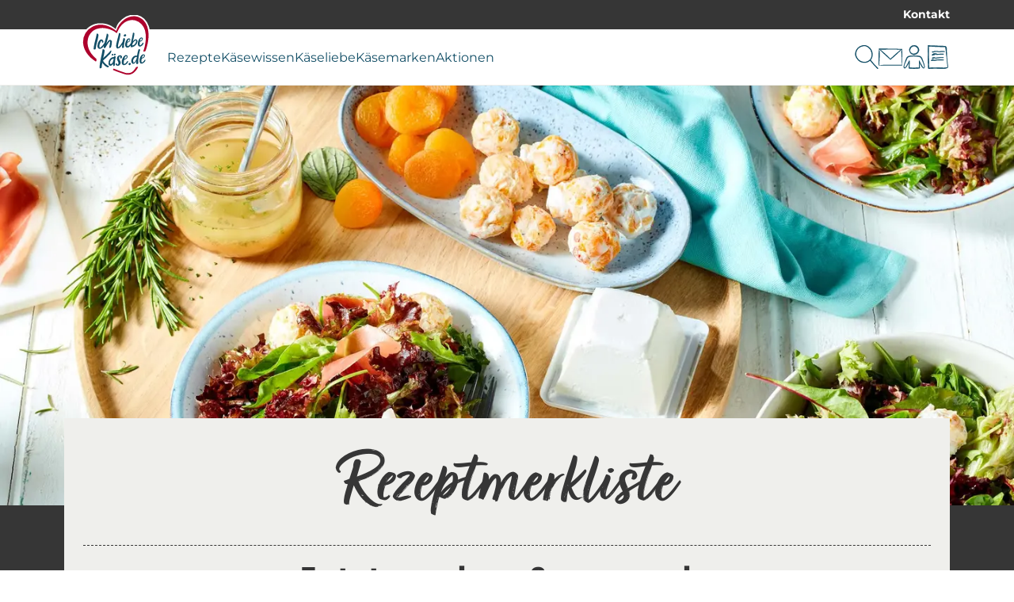

--- FILE ---
content_type: text/html; charset=utf-8
request_url: https://ich-liebe-kaese.de/mein-konto/meine-rezepte/
body_size: 29164
content:
<!DOCTYPE html>
<html lang="de-DE">
<head>
    <meta charset="utf-8">

<!-- 
	This website is powered by TYPO3 - inspiring people to share!
	TYPO3 is a free open source Content Management Framework initially created by Kasper Skaarhoj and licensed under GNU/GPL.
	TYPO3 is copyright 1998-2026 of Kasper Skaarhoj. Extensions are copyright of their respective owners.
	Information and contribution at https://typo3.org/
-->


<title>Meine Rezepte</title>
<meta name="generator" content="TYPO3 CMS">
<meta name="robots" content="max-snippet:-1,max-image-preview:large,nofollow,index">
<meta name="twitter:card" content="summary">


<link href="/_assets/752e374a14b953b967628846cc775a8c/Css/styles.css?1765963321" rel="stylesheet" >



<script data-cmp-ab="1" data-cmp-host="a.delivery.consentmanager.net" data-cmp-cdn="cdn.consentmanager.net" data-cmp-codesrc="0" src="https://cdn.consentmanager.net/delivery/autoblocking/89a88ba1129d1.js"></script>


<meta name="viewport" content="width=device-width, initial-scale=1.0" /><link rel="apple-touch-icon" sizes="180x180" href="/_assets/752e374a14b953b967628846cc775a8c/Images/Favicon/apple-touch-icon.png?1765963321"><link rel="icon" type="image/png" sizes="32x32" href="/_assets/752e374a14b953b967628846cc775a8c/Images/Favicon/favicon-32x32.png?1765963321"><link rel="icon" type="image/png" sizes="16x16" href="/_assets/752e374a14b953b967628846cc775a8c/Images/Favicon/favicon-16x16.png?1765963321"><link rel="manifest" href="/_assets/752e374a14b953b967628846cc775a8c/Images/Favicon/site.webmanifest?1765963321"><link rel="mask-icon" href="/_assets/752e374a14b953b967628846cc775a8c/Images/Favicon/safari-pinned-tab.svg?1765963321" color="#5bbad5"><link rel="shortcut icon" href="/_assets/752e374a14b953b967628846cc775a8c/Images/Favicon/favicon.ico?1765963321"><meta name="msapplication-TileColor" content="#da532c"><meta name="msapplication-config" content="/_assets/752e374a14b953b967628846cc775a8c/Images/Favicon/browserconfig.xml?1765963321"><meta name="theme-color" content="#ffffff"><!-- Google Tag Manager --><script>(function(w,d,s,l,i){w[l]=w[l]||[];w[l].push({'gtm.start': new Date().getTime(),event:'gtm.js'});var f=d.getElementsByTagName(s)[0], j=d.createElement(s),dl=l!='dataLayer'?'&l='+l:'';j.async=true;j.src='https://www.googletagmanager.com/gtm.js?id='+i+dl;f.parentNode.insertBefore(j,f);})(window,document,'script','dataLayer','GTM-WJN2J4');</script><!-- End Google Tag Manager -->
<script>window.Savencia = window.Savencia ?? {}; window.Savencia.AccountConfig ={"routes":{"userApi":"https:\/\/ich-liebe-kaese.de\/mein-konto\/api\/user\/","verifyApi":"https:\/\/ich-liebe-kaese.de\/mein-konto\/api\/verify\/","verifyOpaqueApi":"https:\/\/ich-liebe-kaese.de\/mein-konto\/api\/verifyOpaque\/","isLoggedInApi":"https:\/\/ich-liebe-kaese.de\/mein-konto\/api\/isLoggedIn\/","checkSessionApi":"https:\/\/ich-liebe-kaese.de\/mein-konto\/api\/checkSession\/","logoutApi":"https:\/\/ich-liebe-kaese.de\/mein-konto\/api\/logout\/"}};</script>
<link rel="canonical" href="https://ich-liebe-kaese.de/mein-konto/meine-rezepte/">

</head>
<body class="application" data-controller="component--track component--footnote component--frontend-variable component--account" data-component--track-page-id-value="11849" data-component--track-page-type-value="content" data-component--track-brands-value="[]" data-component--track-page-title-value="Meine Rezepte">







    <!-- Google Tag Manager (noscript) --><noscript><iframe src="https://www.googletagmanager.com/ns.html?id=GTM-WJN2J4" height="0" width="0" style="display:none;visibility:hidden"></iframe></noscript><!-- End Google Tag Manager (noscript) -->


    <nav class="b-topbar g-display-none@print" data-controller="block--topbar" data-block--topbar-language-menu-is-open-value="false">
                <div class="b-topbar__container c-content-container">
                    <div class="b-topbar__marquee-container">
                        
                    </div>
                    <div
                        class="b-topbar__side-bar g-font-body-xs g-font-weight-bold g-display-none g-display-flex@xlarge">
                        
                            
    <a href="/kontakt/" class="c-link c-link--decoration-none" title="Kontakt" data-action="component--track#track" data-component--track-data-param="{&quot;event&quot;:&quot;topline_click&quot;,&quot;category&quot;:&quot;topline_click&quot;,&quot;click_target&quot;:&quot;link&quot;}">
                        
    Kontakt


                    </a>


                        
                        
                    </div>
                </div>
            </nav>


                
            
            
                <header
                    class="t-base m-header"
                    data-controller="module--header"
                    data-module--header-language-menu-is-open-class="m-header__language-menu--is-open"
                    data-action="block--topbar:language_menu_toggle@window->module--header#toggleLanguageMenu"
                    data-module--header-logo-animation-enabled-value="1">
                    
                    
                
    
        
    <div class="m-header__outer-navigation">
                        <div class="m-header__navigation-bar c-content-container">
                            
                                <input
                                    class="m-header__toggle-menu-input"
                                    type="checkbox"
                                    hidden
                                    id="toggle-menu"
                                    autocomplete="off" />
                                <label class="m-header__toggle-mobile-label g-display-none@print" for="toggle-menu">
                                    <div class="m-header__burger-icon m-header__burger-icon--open">
                                        
    <svg
                    class="c-icon "
                    xmlns:xlink="http://www.w3.org/1999/xlink"
                    xmlns="http://www.w3.org/2000/svg"
                    width="40"
                    height="40"
                    
                ><title>Burger-Menü</title><use
                        xlink:href="/_assets/752e374a14b953b967628846cc775a8c/Images/Icons/burger_menu.svg?1765963321#icon"></use></svg>


                                    </div>
                                    <div class="m-header__burger-icon m-header__burger-icon--close">
                                        
    <svg
                    class="c-icon "
                    xmlns:xlink="http://www.w3.org/1999/xlink"
                    xmlns="http://www.w3.org/2000/svg"
                    width="40"
                    height="40"
                    
                ><title>Schließen</title><use
                        xlink:href="/_assets/752e374a14b953b967628846cc775a8c/Images/Icons/close.svg?1765963321#icon"></use></svg>


                                    </div>
                                </label>
                            
                            <div class="m-header__container">
                                
    <a href="/" class="m-header__logo c-link" title="Zur Startseite von ich-liebe-kaese.de" data-action="component--track#track" data-component--track-data-param="{&quot;category&quot;:&quot;navigation&quot;,&quot;level&quot;:&quot;main_navigation&quot;,&quot;click_target&quot;:&quot;link&quot;}">
                        
    <picture>
                

                <img class="m-header__logo__image c-image c-image--fit-contain" src="/_assets/752e374a14b953b967628846cc775a8c/Images/Logos/ich-liebe-kaese-logo.svg" width="818" height="732" alt="" />
            </picture>


                    </a>


                                <div class="m-header__navigation-container">
                                    <label class="m-header__global-toggle-mobile-label" for="toggle-menu"></label>
                                    <div class="m-header__navigation-container__inner g-display-none@print">
                                        
                                            
    <nav
                aria-label="Hauptnavigation"
                class="m-navigation-main"
                data-controller="module--navigation-main"
                data-module--navigation-main-main-item-value="submenu-close"
                data-module--navigation-main-main-item-open-state-class="m-navigation-main__items--is-open"
                data-module--navigation-main-toggle-submenu-input-class="js-m-navigation-main__toggle-submenu-input">
                <input
                    class="m-navigation-main__global-close-submenu-input"
                    type="radio"
                    name="toggle-submenu"
                    hidden
                    id="submenu-close"
                    data-action="change->module--navigation-main#onMainItemChange"
                    data-module--navigation-main-target="mainItemRadio"
                    autocomplete="off"
                    checked />
                <label for="submenu-close" class="m-navigation-main__global-submenu-close-label"></label>
                <ul class="m-navigation-main__items" data-module--navigation-main-target="mainItemsContainer">
                    
                        <li class="m-navigation-main__item" data-module--navigation-main-target="mainItem">
                            
                                    <input
                                        type="radio"
                                        hidden
                                        name="toggle-submenu"
                                        id="submenu-0"
                                        autocomplete="off"
                                        class="m-navigation-main__toggle-submenu-input js-m-navigation-main__toggle-submenu-input"
                                        data-module--navigation-main-target="mainItemRadio"
                                        data-action="change->module--navigation-main#onMainItemChange" />
                                    <div class="m-navigation-main__labels">
                                        <label
                                            for="submenu-0"
                                            class="m-navigation-main__label m-navigation-main__label--has-children"
                                            data-action="click->component--track#track"
                                            data-component--track-data-param="{&quot;category&quot;:&quot;navigation&quot;,&quot;level&quot;:&quot;main_navigation&quot;,&quot;event&quot;:&quot;navigation_click&quot;,&quot;label&quot;:&quot;Rezepte&quot;}">
                                            <div class="m-navigation-main__label__inner-container">
                                                
    <svg
                    class="c-icon m-navigation-main__mobile-icon g-font-size-body-l g-display-none@xlarge"
                    xmlns:xlink="http://www.w3.org/1999/xlink"
                    xmlns="http://www.w3.org/2000/svg"
                    width="18"
                    height="18"
                    
                ><title>Rezept</title><use
                        xlink:href="/_assets/752e374a14b953b967628846cc775a8c/Images/Icons/recipe.svg?1765963321#icon"></use></svg>


                                                <div class="m-navigation-main__label__inner-container__title">
                                                    Rezepte
                                                </div>
                                                <div class="m-navigation-main__label__icon">
                                                    
    <svg
                    class="c-icon g-color-tertiary-1 g-font-size-body-s"
                    xmlns:xlink="http://www.w3.org/1999/xlink"
                    xmlns="http://www.w3.org/2000/svg"
                    width="18"
                    height="18"
                    
                ><title>Pfeil nach unten</title><use
                        xlink:href="/_assets/752e374a14b953b967628846cc775a8c/Images/Icons/arrow_down.svg?1765963321#icon"></use></svg>


                                                </div>
                                            </div>
                                        </label>
                                        <label for="submenu-close" class="m-navigation-main__close"></label>
                                    </div>
                                    <div class="m-navigation-main__submenu">
                                        <div class="c-content-container c-grid">
                                            <div class="c-grid__col c-grid__col--2@xlarge">
                                                
                                                    <ul class="m-navigation-main__submenu__items">
                                                        
                                                            
                                                                
                                                                
                                                                <li class="m-navigation-main__submenu__item">
                                                                    
                                                                        
    <a href="/rezepte/" title="Unsere Rezepte" class="g-color-tertiary-4 c-link--icon c-link c-link--decoration-none" data-action="component--track#track" data-component--track-data-param="{&quot;category&quot;:&quot;navigation&quot;,&quot;level&quot;:&quot;sub_navigation&quot;,&quot;event&quot;:&quot;sub_navigation_click&quot;,&quot;label&quot;:&quot;Unsere Rezepte&quot;,&quot;click_target&quot;:&quot;link&quot;}">
                        
    <div class="m-navigation-main__submenu__icon">
                                                                                
    <svg
                    class="c-icon g-color-tertiary-1 g-font-size-body-xs"
                    xmlns:xlink="http://www.w3.org/1999/xlink"
                    xmlns="http://www.w3.org/2000/svg"
                    width="18"
                    height="18"
                    
                ><title>Pfeil nach rechts</title><use
                        xlink:href="/_assets/752e374a14b953b967628846cc775a8c/Images/Icons/arrow_right.svg?1765963321#icon"></use></svg>


                                                                            </div>
                                                                            Unsere Rezepte


                    </a>


                                                                    
                                                                </li>
                                                            
                                                        
                                                            
                                                                
                                                                
                                                                <li class="m-navigation-main__submenu__item">
                                                                    
                                                                        
    <a href="/rezepte/rezepte-des-monats/" title="Rezepte des Monats" class="g-color-tertiary-4 c-link--icon c-link c-link--decoration-none" data-action="component--track#track" data-component--track-data-param="{&quot;category&quot;:&quot;navigation&quot;,&quot;level&quot;:&quot;sub_navigation&quot;,&quot;event&quot;:&quot;sub_navigation_click&quot;,&quot;label&quot;:&quot;Rezepte des Monats&quot;,&quot;click_target&quot;:&quot;link&quot;}">
                        
    <div class="m-navigation-main__submenu__icon">
                                                                                
    <svg
                    class="c-icon g-color-tertiary-1 g-font-size-body-xs"
                    xmlns:xlink="http://www.w3.org/1999/xlink"
                    xmlns="http://www.w3.org/2000/svg"
                    width="18"
                    height="18"
                    
                ><title>Pfeil nach rechts</title><use
                        xlink:href="/_assets/752e374a14b953b967628846cc775a8c/Images/Icons/arrow_right.svg?1765963321#icon"></use></svg>


                                                                            </div>
                                                                            Rezepte des Monats


                    </a>


                                                                    
                                                                </li>
                                                            
                                                        
                                                            
                                                                
                                                                
                                                                <li class="m-navigation-main__submenu__item">
                                                                    
                                                                        
    <a href="/rezepte/rezeptsuche/" title="Rezeptsuche" class="g-color-tertiary-4 c-link--icon c-link c-link--decoration-none" data-action="component--track#track" data-component--track-data-param="{&quot;category&quot;:&quot;navigation&quot;,&quot;level&quot;:&quot;sub_navigation&quot;,&quot;event&quot;:&quot;sub_navigation_click&quot;,&quot;label&quot;:&quot;Rezeptsuche&quot;,&quot;click_target&quot;:&quot;link&quot;}">
                        
    <div class="m-navigation-main__submenu__icon">
                                                                                
    <svg
                    class="c-icon g-color-tertiary-1 g-font-size-body-xs"
                    xmlns:xlink="http://www.w3.org/1999/xlink"
                    xmlns="http://www.w3.org/2000/svg"
                    width="18"
                    height="18"
                    
                ><title>Pfeil nach rechts</title><use
                        xlink:href="/_assets/752e374a14b953b967628846cc775a8c/Images/Icons/arrow_right.svg?1765963321#icon"></use></svg>


                                                                            </div>
                                                                            Rezeptsuche


                    </a>


                                                                    
                                                                </li>
                                                            
                                                        
                                                            
                                                                
                                                                
                                                                <li class="m-navigation-main__submenu__item">
                                                                    
                                                                        
    <a href="/rezeptthemen/" title="Rezeptthemen" class="g-color-tertiary-4 c-link--icon c-link c-link--decoration-none" data-action="component--track#track" data-component--track-data-param="{&quot;category&quot;:&quot;navigation&quot;,&quot;level&quot;:&quot;sub_navigation&quot;,&quot;event&quot;:&quot;sub_navigation_click&quot;,&quot;label&quot;:&quot;Rezeptthemen&quot;,&quot;click_target&quot;:&quot;link&quot;}">
                        
    <div class="m-navigation-main__submenu__icon">
                                                                                
    <svg
                    class="c-icon g-color-tertiary-1 g-font-size-body-xs"
                    xmlns:xlink="http://www.w3.org/1999/xlink"
                    xmlns="http://www.w3.org/2000/svg"
                    width="18"
                    height="18"
                    
                ><title>Pfeil nach rechts</title><use
                        xlink:href="/_assets/752e374a14b953b967628846cc775a8c/Images/Icons/arrow_right.svg?1765963321#icon"></use></svg>


                                                                            </div>
                                                                            Rezeptthemen


                    </a>


                                                                    
                                                                </li>
                                                            
                                                        
                                                    </ul>
                                                    
                                                        <div class="m-navigation-main__submenu__icon-links">
                                                            
                                                                
    <div class="b-social-links">
                
                    
                        
    <a href="https://www.facebook.com/ichliebekaese" target="_blank" rel="noreferrer" title="Wir auf Facebook" class="b-social-links__link c-link c-link--decoration-none" data-action="component--track#track" data-component--track-data-param="{&quot;category&quot;:&quot;navigation&quot;,&quot;level&quot;:&quot;sub_navigation&quot;,&quot;event&quot;:&quot;navigation_social_click&quot;,&quot;label&quot;:&quot;facebook&quot;,&quot;click_target&quot;:&quot;link&quot;}">
                        
    <span class="b-social-links__link__icon">
                                
    <span class="c-icon-circle-button c-icon-circle-button--no-background">
                
    <svg
                    class="c-icon "
                    xmlns:xlink="http://www.w3.org/1999/xlink"
                    xmlns="http://www.w3.org/2000/svg"
                    width="32"
                    height="32"
                    
                ><title>Facebook</title><use
                        xlink:href="/_assets/752e374a14b953b967628846cc775a8c/Images/Icons/facebook.svg?1765963321#icon"></use></svg>


            </span>


                            </span>


                    </a>


                    
                
                    
                        
    <a href="https://www.instagram.com/ichliebekaese.de/" target="_blank" rel="noreferrer" title="Wir auf Instagram" class="b-social-links__link c-link c-link--decoration-none" data-action="component--track#track" data-component--track-data-param="{&quot;category&quot;:&quot;navigation&quot;,&quot;level&quot;:&quot;sub_navigation&quot;,&quot;event&quot;:&quot;navigation_social_click&quot;,&quot;label&quot;:&quot;instagram&quot;,&quot;click_target&quot;:&quot;link&quot;}">
                        
    <span class="b-social-links__link__icon">
                                
    <span class="c-icon-circle-button c-icon-circle-button--no-background">
                
    <svg
                    class="c-icon "
                    xmlns:xlink="http://www.w3.org/1999/xlink"
                    xmlns="http://www.w3.org/2000/svg"
                    width="32"
                    height="32"
                    
                ><title>Instagram</title><use
                        xlink:href="/_assets/752e374a14b953b967628846cc775a8c/Images/Icons/instagram.svg?1765963321#icon"></use></svg>


            </span>


                            </span>


                    </a>


                    
                
                    
                        
    <a href="https://www.pinterest.de/ichliebekaese/" target="_blank" rel="noreferrer" title="Wir auf Pinterest" class="b-social-links__link c-link c-link--decoration-none" data-action="component--track#track" data-component--track-data-param="{&quot;category&quot;:&quot;navigation&quot;,&quot;level&quot;:&quot;sub_navigation&quot;,&quot;event&quot;:&quot;navigation_social_click&quot;,&quot;label&quot;:&quot;pinterest&quot;,&quot;click_target&quot;:&quot;link&quot;}">
                        
    <span class="b-social-links__link__icon">
                                
    <span class="c-icon-circle-button c-icon-circle-button--no-background">
                
    <svg
                    class="c-icon "
                    xmlns:xlink="http://www.w3.org/1999/xlink"
                    xmlns="http://www.w3.org/2000/svg"
                    width="32"
                    height="32"
                    
                ><title>Pinterest</title><use
                        xlink:href="/_assets/752e374a14b953b967628846cc775a8c/Images/Icons/pinterest.svg?1765963321#icon"></use></svg>


            </span>


                            </span>


                    </a>


                    
                
                    
                        
    <a href="https://www.tiktok.com/@ichliebekaese.de" target="_blank" rel="noreferrer" title="Wir auf TikTok" class="b-social-links__link c-link c-link--decoration-none" data-action="component--track#track" data-component--track-data-param="{&quot;category&quot;:&quot;navigation&quot;,&quot;level&quot;:&quot;sub_navigation&quot;,&quot;event&quot;:&quot;navigation_social_click&quot;,&quot;label&quot;:&quot;tiktok&quot;,&quot;click_target&quot;:&quot;link&quot;}">
                        
    <span class="b-social-links__link__icon">
                                
    <span class="c-icon-circle-button c-icon-circle-button--no-background">
                
    <svg
                    class="c-icon "
                    xmlns:xlink="http://www.w3.org/1999/xlink"
                    xmlns="http://www.w3.org/2000/svg"
                    width="32"
                    height="32"
                    
                ><title>TikTok</title><use
                        xlink:href="/_assets/752e374a14b953b967628846cc775a8c/Images/Icons/tiktok.svg?1765963321#icon"></use></svg>


            </span>


                            </span>


                    </a>


                    
                
            </div>


                                                            
                                                        </div>
                                                    
                                                
                                            </div>
                                            
                                                <div
                                                    class="c-grid__col c-grid__col--10@xlarge g-display-none g-display-grid@xlarge">
                                                    
    <div class="m-navigation-main-submenu-teaser">
                
                    
    <picture><source srcset="/fileadmin/_processed_/9/d/csm_rezept-grapefruit-cheesecake-overnight-oats-brunch_3_82edc3c2ec.webp 426w, /fileadmin/_processed_/9/d/csm_rezept-grapefruit-cheesecake-overnight-oats-brunch_3_20293d6a01.webp 852w" type="image/webp" width="852" height="479" /><source srcset="/fileadmin/_processed_/9/d/csm_rezept-grapefruit-cheesecake-overnight-oats-brunch_3_f03dbc4134.jpg 426w, /fileadmin/_processed_/9/d/csm_rezept-grapefruit-cheesecake-overnight-oats-brunch_3_ee7d95b667.jpg 852w" width="852" height="479" /><img src="/fileadmin/_processed_/9/d/csm_rezept-grapefruit-cheesecake-overnight-oats-brunch_3_f03dbc4134.jpg" width="426" height="240" alt="Ein Glas mit cremigen Overnight Oats, garniert mit Grapefruitstücken, steht auf einer weißen Holzoberfläche; eine Hand hält einen Löffel über die Schale, umgeben von halbierten Grapefruits und einem beigefarbenen Tuch." title="Overnight Oats mit Grapefruit " loading="lazy" class="c-image c-image--fit-contain" /></picture>


                
                <div>
                    
                        <div class="m-navigation-main-submenu-teaser__headline c-headline-m g-margin-bottom-none">
                            Rezept der Woche
                        </div>
                        
    <hr class="g-padding-top-none c-hr c-hr--style-dashed" />


                    
                    
                        <div class="m-navigation-main-submenu-teaser__subline c-headline-s">Overnight Oats mit Grapefruit</div>
                    
                    
                        <div class="m-navigation-main-submenu-teaser__text g-font-body-s g-color-secondary-2">
                            Lust auf frischen Wind in deiner Frühstücksschale? Dann probiere diese Overnight Oats mit Grapefruit. 🍋‍🟩🍋
                        </div>
                    
                    
                        <div class="m-navigation-main-submenu-teaser__links">
                            
                                
                                    
    <a href="/rezepte/overnight-oats-mit-grapefruit/" class="c-button c-button--primary" title="Overnight Oats mit Grapefruit" data-action="component--track#track" data-component--track-data-param="{&quot;category&quot;:&quot;navigation&quot;,&quot;level&quot;:&quot;sub_navigation&quot;,&quot;event&quot;:&quot;navigation_promotion_click&quot;,&quot;title&quot;:&quot;Rezept der Woche&quot;,&quot;label&quot;:&quot;zum Rezept&quot;,&quot;click_target&quot;:&quot;link&quot;}">
                            
    zum Rezept


                        </a>


                                
                            
                                
                                    
    <a href="/rezepte/" class="g-margin-left-8s c-button c-button--secondary" title="Rezepte auf Ich liebe Käse entdecken" data-action="component--track#track" data-component--track-data-param="{&quot;category&quot;:&quot;navigation&quot;,&quot;level&quot;:&quot;sub_navigation&quot;,&quot;event&quot;:&quot;navigation_promotion_click&quot;,&quot;title&quot;:&quot;Rezept der Woche&quot;,&quot;label&quot;:&quot;alle Rezepte&quot;,&quot;click_target&quot;:&quot;link&quot;}">
                            
    alle Rezepte


                        </a>


                                
                            
                        </div>
                    
                </div>
            </div>


                                                </div>
                                            
                                        </div>
                                    </div>
                                
                        </li>
                    
                        <li class="m-navigation-main__item" data-module--navigation-main-target="mainItem">
                            
                                    <input
                                        type="radio"
                                        hidden
                                        name="toggle-submenu"
                                        id="submenu-1"
                                        autocomplete="off"
                                        class="m-navigation-main__toggle-submenu-input js-m-navigation-main__toggle-submenu-input"
                                        data-module--navigation-main-target="mainItemRadio"
                                        data-action="change->module--navigation-main#onMainItemChange" />
                                    <div class="m-navigation-main__labels">
                                        <label
                                            for="submenu-1"
                                            class="m-navigation-main__label m-navigation-main__label--has-children"
                                            data-action="click->component--track#track"
                                            data-component--track-data-param="{&quot;category&quot;:&quot;navigation&quot;,&quot;level&quot;:&quot;main_navigation&quot;,&quot;event&quot;:&quot;navigation_click&quot;,&quot;label&quot;:&quot;K\u00e4sewissen&quot;}">
                                            <div class="m-navigation-main__label__inner-container">
                                                
    <svg
                    class="c-icon m-navigation-main__mobile-icon g-font-size-body-l g-display-none@xlarge"
                    xmlns:xlink="http://www.w3.org/1999/xlink"
                    xmlns="http://www.w3.org/2000/svg"
                    width="18"
                    height="18"
                    
                ><title>Merkliste</title><use
                        xlink:href="/_assets/752e374a14b953b967628846cc775a8c/Images/Icons/shopping_list.svg?1765963321#icon"></use></svg>


                                                <div class="m-navigation-main__label__inner-container__title">
                                                    Käsewissen
                                                </div>
                                                <div class="m-navigation-main__label__icon">
                                                    
    <svg
                    class="c-icon g-color-tertiary-1 g-font-size-body-s"
                    xmlns:xlink="http://www.w3.org/1999/xlink"
                    xmlns="http://www.w3.org/2000/svg"
                    width="18"
                    height="18"
                    
                ><title>Pfeil nach unten</title><use
                        xlink:href="/_assets/752e374a14b953b967628846cc775a8c/Images/Icons/arrow_down.svg?1765963321#icon"></use></svg>


                                                </div>
                                            </div>
                                        </label>
                                        <label for="submenu-close" class="m-navigation-main__close"></label>
                                    </div>
                                    <div class="m-navigation-main__submenu">
                                        <div class="c-content-container c-grid">
                                            <div class="c-grid__col c-grid__col--2@xlarge">
                                                
                                                    <ul class="m-navigation-main__submenu__items">
                                                        
                                                            
                                                                
                                                                
                                                                <li class="m-navigation-main__submenu__item">
                                                                    
                                                                        
    <a href="/kaesewissen/" title="Alle Käsethemen" class="g-color-tertiary-4 c-link--icon c-link c-link--decoration-none" data-action="component--track#track" data-component--track-data-param="{&quot;category&quot;:&quot;navigation&quot;,&quot;level&quot;:&quot;sub_navigation&quot;,&quot;event&quot;:&quot;sub_navigation_click&quot;,&quot;label&quot;:&quot;Alle K\u00e4sethemen&quot;,&quot;click_target&quot;:&quot;link&quot;}">
                        
    <div class="m-navigation-main__submenu__icon">
                                                                                
    <svg
                    class="c-icon g-color-tertiary-1 g-font-size-body-xs"
                    xmlns:xlink="http://www.w3.org/1999/xlink"
                    xmlns="http://www.w3.org/2000/svg"
                    width="18"
                    height="18"
                    
                ><title>Pfeil nach rechts</title><use
                        xlink:href="/_assets/752e374a14b953b967628846cc775a8c/Images/Icons/arrow_right.svg?1765963321#icon"></use></svg>


                                                                            </div>
                                                                            Alle Käsethemen


                    </a>


                                                                    
                                                                </li>
                                                            
                                                        
                                                            
                                                                
                                                                
                                                                <li class="m-navigation-main__submenu__item">
                                                                    
                                                                        
    <a href="/kaesewissen/kaeseherstellung/" title="Käseherstellung" class="g-color-tertiary-4 c-link--icon c-link c-link--decoration-none" data-action="component--track#track" data-component--track-data-param="{&quot;category&quot;:&quot;navigation&quot;,&quot;level&quot;:&quot;sub_navigation&quot;,&quot;event&quot;:&quot;sub_navigation_click&quot;,&quot;label&quot;:&quot;K\u00e4seherstellung&quot;,&quot;click_target&quot;:&quot;link&quot;}">
                        
    <div class="m-navigation-main__submenu__icon">
                                                                                
    <svg
                    class="c-icon g-color-tertiary-1 g-font-size-body-xs"
                    xmlns:xlink="http://www.w3.org/1999/xlink"
                    xmlns="http://www.w3.org/2000/svg"
                    width="18"
                    height="18"
                    
                ><title>Pfeil nach rechts</title><use
                        xlink:href="/_assets/752e374a14b953b967628846cc775a8c/Images/Icons/arrow_right.svg?1765963321#icon"></use></svg>


                                                                            </div>
                                                                            Käseherstellung


                    </a>


                                                                    
                                                                </li>
                                                            
                                                        
                                                            
                                                                
                                                                
                                                                <li class="m-navigation-main__submenu__item">
                                                                    
                                                                        
    <a href="/kaesewissen/kaeseherkunft/" title="Käseherkunft" class="g-color-tertiary-4 c-link--icon c-link c-link--decoration-none" data-action="component--track#track" data-component--track-data-param="{&quot;category&quot;:&quot;navigation&quot;,&quot;level&quot;:&quot;sub_navigation&quot;,&quot;event&quot;:&quot;sub_navigation_click&quot;,&quot;label&quot;:&quot;K\u00e4seherkunft&quot;,&quot;click_target&quot;:&quot;link&quot;}">
                        
    <div class="m-navigation-main__submenu__icon">
                                                                                
    <svg
                    class="c-icon g-color-tertiary-1 g-font-size-body-xs"
                    xmlns:xlink="http://www.w3.org/1999/xlink"
                    xmlns="http://www.w3.org/2000/svg"
                    width="18"
                    height="18"
                    
                ><title>Pfeil nach rechts</title><use
                        xlink:href="/_assets/752e374a14b953b967628846cc775a8c/Images/Icons/arrow_right.svg?1765963321#icon"></use></svg>


                                                                            </div>
                                                                            Käseherkunft


                    </a>


                                                                    
                                                                </li>
                                                            
                                                        
                                                            
                                                                
                                                                
                                                                <li class="m-navigation-main__submenu__item">
                                                                    
                                                                        
    <a href="/kaesewissen/kaese-gesundheit/" title="Käse &amp; Gesundheit" class="g-color-tertiary-4 c-link--icon c-link c-link--decoration-none" data-action="component--track#track" data-component--track-data-param="{&quot;category&quot;:&quot;navigation&quot;,&quot;level&quot;:&quot;sub_navigation&quot;,&quot;event&quot;:&quot;sub_navigation_click&quot;,&quot;label&quot;:&quot;K\u00e4se &amp; Gesundheit&quot;,&quot;click_target&quot;:&quot;link&quot;}">
                        
    <div class="m-navigation-main__submenu__icon">
                                                                                
    <svg
                    class="c-icon g-color-tertiary-1 g-font-size-body-xs"
                    xmlns:xlink="http://www.w3.org/1999/xlink"
                    xmlns="http://www.w3.org/2000/svg"
                    width="18"
                    height="18"
                    
                ><title>Pfeil nach rechts</title><use
                        xlink:href="/_assets/752e374a14b953b967628846cc775a8c/Images/Icons/arrow_right.svg?1765963321#icon"></use></svg>


                                                                            </div>
                                                                            Käse &amp; Gesundheit


                    </a>


                                                                    
                                                                </li>
                                                            
                                                        
                                                            
                                                                
                                                                
                                                                <li class="m-navigation-main__submenu__item">
                                                                    
                                                                        
    <a href="/kaesewissen/kaesesorten/" title="Käsesorten" class="g-color-tertiary-4 c-link--icon c-link c-link--decoration-none" data-action="component--track#track" data-component--track-data-param="{&quot;category&quot;:&quot;navigation&quot;,&quot;level&quot;:&quot;sub_navigation&quot;,&quot;event&quot;:&quot;sub_navigation_click&quot;,&quot;label&quot;:&quot;K\u00e4sesorten&quot;,&quot;click_target&quot;:&quot;link&quot;}">
                        
    <div class="m-navigation-main__submenu__icon">
                                                                                
    <svg
                    class="c-icon g-color-tertiary-1 g-font-size-body-xs"
                    xmlns:xlink="http://www.w3.org/1999/xlink"
                    xmlns="http://www.w3.org/2000/svg"
                    width="18"
                    height="18"
                    
                ><title>Pfeil nach rechts</title><use
                        xlink:href="/_assets/752e374a14b953b967628846cc775a8c/Images/Icons/arrow_right.svg?1765963321#icon"></use></svg>


                                                                            </div>
                                                                            Käsesorten


                    </a>


                                                                    
                                                                </li>
                                                            
                                                        
                                                            
                                                                
                                                                
                                                                <li class="m-navigation-main__submenu__item">
                                                                    
                                                                        
    <a href="/kaesewissen/tipps-und-tricks/" title="Tipps und Tricks" class="g-color-tertiary-4 c-link--icon c-link c-link--decoration-none" data-action="component--track#track" data-component--track-data-param="{&quot;category&quot;:&quot;navigation&quot;,&quot;level&quot;:&quot;sub_navigation&quot;,&quot;event&quot;:&quot;sub_navigation_click&quot;,&quot;label&quot;:&quot;Tipps und Tricks&quot;,&quot;click_target&quot;:&quot;link&quot;}">
                        
    <div class="m-navigation-main__submenu__icon">
                                                                                
    <svg
                    class="c-icon g-color-tertiary-1 g-font-size-body-xs"
                    xmlns:xlink="http://www.w3.org/1999/xlink"
                    xmlns="http://www.w3.org/2000/svg"
                    width="18"
                    height="18"
                    
                ><title>Pfeil nach rechts</title><use
                        xlink:href="/_assets/752e374a14b953b967628846cc775a8c/Images/Icons/arrow_right.svg?1765963321#icon"></use></svg>


                                                                            </div>
                                                                            Tipps und Tricks


                    </a>


                                                                    
                                                                </li>
                                                            
                                                        
                                                    </ul>
                                                    
                                                        <div class="m-navigation-main__submenu__icon-links">
                                                            
                                                                
    <div class="b-social-links">
                
                    
                        
    <a href="https://www.facebook.com/ichliebekaese" target="_blank" rel="noreferrer" title="Wir auf Facebook" class="b-social-links__link c-link c-link--decoration-none" data-action="component--track#track" data-component--track-data-param="{&quot;category&quot;:&quot;navigation&quot;,&quot;level&quot;:&quot;sub_navigation&quot;,&quot;event&quot;:&quot;navigation_social_click&quot;,&quot;label&quot;:&quot;facebook&quot;,&quot;click_target&quot;:&quot;link&quot;}">
                        
    <span class="b-social-links__link__icon">
                                
    <span class="c-icon-circle-button c-icon-circle-button--no-background">
                
    <svg
                    class="c-icon "
                    xmlns:xlink="http://www.w3.org/1999/xlink"
                    xmlns="http://www.w3.org/2000/svg"
                    width="32"
                    height="32"
                    
                ><title>Facebook</title><use
                        xlink:href="/_assets/752e374a14b953b967628846cc775a8c/Images/Icons/facebook.svg?1765963321#icon"></use></svg>


            </span>


                            </span>


                    </a>


                    
                
                    
                        
    <a href="https://www.instagram.com/ichliebekaese.de/" target="_blank" rel="noreferrer" title="Wir auf Instagram" class="b-social-links__link c-link c-link--decoration-none" data-action="component--track#track" data-component--track-data-param="{&quot;category&quot;:&quot;navigation&quot;,&quot;level&quot;:&quot;sub_navigation&quot;,&quot;event&quot;:&quot;navigation_social_click&quot;,&quot;label&quot;:&quot;instagram&quot;,&quot;click_target&quot;:&quot;link&quot;}">
                        
    <span class="b-social-links__link__icon">
                                
    <span class="c-icon-circle-button c-icon-circle-button--no-background">
                
    <svg
                    class="c-icon "
                    xmlns:xlink="http://www.w3.org/1999/xlink"
                    xmlns="http://www.w3.org/2000/svg"
                    width="32"
                    height="32"
                    
                ><title>Instagram</title><use
                        xlink:href="/_assets/752e374a14b953b967628846cc775a8c/Images/Icons/instagram.svg?1765963321#icon"></use></svg>


            </span>


                            </span>


                    </a>


                    
                
                    
                        
    <a href="https://www.pinterest.de/ichliebekaese/" target="_blank" rel="noreferrer" title="Wir auf Pinterest" class="b-social-links__link c-link c-link--decoration-none" data-action="component--track#track" data-component--track-data-param="{&quot;category&quot;:&quot;navigation&quot;,&quot;level&quot;:&quot;sub_navigation&quot;,&quot;event&quot;:&quot;navigation_social_click&quot;,&quot;label&quot;:&quot;pinterest&quot;,&quot;click_target&quot;:&quot;link&quot;}">
                        
    <span class="b-social-links__link__icon">
                                
    <span class="c-icon-circle-button c-icon-circle-button--no-background">
                
    <svg
                    class="c-icon "
                    xmlns:xlink="http://www.w3.org/1999/xlink"
                    xmlns="http://www.w3.org/2000/svg"
                    width="32"
                    height="32"
                    
                ><title>Pinterest</title><use
                        xlink:href="/_assets/752e374a14b953b967628846cc775a8c/Images/Icons/pinterest.svg?1765963321#icon"></use></svg>


            </span>


                            </span>


                    </a>


                    
                
                    
                        
    <a href="https://www.tiktok.com/@ichliebekaese.de" target="_blank" rel="noreferrer" title="Wir auf TikTok" class="b-social-links__link c-link c-link--decoration-none" data-action="component--track#track" data-component--track-data-param="{&quot;category&quot;:&quot;navigation&quot;,&quot;level&quot;:&quot;sub_navigation&quot;,&quot;event&quot;:&quot;navigation_social_click&quot;,&quot;label&quot;:&quot;tiktok&quot;,&quot;click_target&quot;:&quot;link&quot;}">
                        
    <span class="b-social-links__link__icon">
                                
    <span class="c-icon-circle-button c-icon-circle-button--no-background">
                
    <svg
                    class="c-icon "
                    xmlns:xlink="http://www.w3.org/1999/xlink"
                    xmlns="http://www.w3.org/2000/svg"
                    width="32"
                    height="32"
                    
                ><title>TikTok</title><use
                        xlink:href="/_assets/752e374a14b953b967628846cc775a8c/Images/Icons/tiktok.svg?1765963321#icon"></use></svg>


            </span>


                            </span>


                    </a>


                    
                
            </div>


                                                            
                                                        </div>
                                                    
                                                
                                            </div>
                                            
                                                <div
                                                    class="c-grid__col c-grid__col--10@xlarge g-display-none g-display-grid@xlarge">
                                                    
    <div class="m-navigation-main-submenu-teaser">
                
                    
    <picture><source srcset="/fileadmin/_processed_/4/0/csm_rezept-fol-epi-caractere-sandwich_0ad5aa845c.webp 426w, /fileadmin/_processed_/4/0/csm_rezept-fol-epi-caractere-sandwich_bb2cd5ca34.webp 852w" type="image/webp" width="852" height="480" /><source srcset="/fileadmin/_processed_/4/0/csm_rezept-fol-epi-caractere-sandwich_727f102134.jpg 426w, /fileadmin/_processed_/4/0/csm_rezept-fol-epi-caractere-sandwich_42fa585646.jpg 852w" width="852" height="480" /><img src="/fileadmin/_processed_/4/0/csm_rezept-fol-epi-caractere-sandwich_727f102134.jpg" width="426" height="240" alt="Rezept für Fol Epi Caractère-Sandwich" title="Fol Epi Caractère-Sandwich" loading="lazy" class="c-image c-image--fit-contain" /></picture>


                
                <div>
                    
                        <div class="m-navigation-main-submenu-teaser__headline c-headline-m g-margin-bottom-none">
                            Käse &amp; Sandwich
                        </div>
                        
    <hr class="g-padding-top-none c-hr c-hr--style-dashed" />


                    
                    
                        <div class="m-navigation-main-submenu-teaser__subline c-headline-s">Eine perfekte Symbiose</div>
                    
                    
                        <div class="m-navigation-main-submenu-teaser__text g-font-body-s g-color-secondary-2">
                            Erfahre in unserem Wissensformat, was ein ausgewogenes Käse-Sandwich so besonders macht.
                        </div>
                    
                    
                        <div class="m-navigation-main-submenu-teaser__links">
                            
                                
                                    
    <a href="/kaesewissen/kaese-gesundheit/sandwiches-und-kaese/" class="c-button c-button--primary" title="Sandwiches und Käse" data-action="component--track#track" data-component--track-data-param="{&quot;category&quot;:&quot;navigation&quot;,&quot;level&quot;:&quot;sub_navigation&quot;,&quot;event&quot;:&quot;navigation_promotion_click&quot;,&quot;title&quot;:&quot;K\u00e4se &amp; Sandwich&quot;,&quot;label&quot;:&quot;Mehr lesen&quot;,&quot;click_target&quot;:&quot;link&quot;}">
                            
    Mehr lesen


                        </a>


                                
                            
                        </div>
                    
                </div>
            </div>


                                                </div>
                                            
                                        </div>
                                    </div>
                                
                        </li>
                    
                        <li class="m-navigation-main__item" data-module--navigation-main-target="mainItem">
                            
                                    <input
                                        type="radio"
                                        hidden
                                        name="toggle-submenu"
                                        id="submenu-2"
                                        autocomplete="off"
                                        class="m-navigation-main__toggle-submenu-input js-m-navigation-main__toggle-submenu-input"
                                        data-module--navigation-main-target="mainItemRadio"
                                        data-action="change->module--navigation-main#onMainItemChange" />
                                    <div class="m-navigation-main__labels">
                                        <label
                                            for="submenu-2"
                                            class="m-navigation-main__label m-navigation-main__label--has-children"
                                            data-action="click->component--track#track"
                                            data-component--track-data-param="{&quot;category&quot;:&quot;navigation&quot;,&quot;level&quot;:&quot;main_navigation&quot;,&quot;event&quot;:&quot;navigation_click&quot;,&quot;label&quot;:&quot;K\u00e4seliebe&quot;}">
                                            <div class="m-navigation-main__label__inner-container">
                                                
    <svg
                    class="c-icon m-navigation-main__mobile-icon g-font-size-body-l g-display-none@xlarge"
                    xmlns:xlink="http://www.w3.org/1999/xlink"
                    xmlns="http://www.w3.org/2000/svg"
                    width="18"
                    height="18"
                    
                ><title>Merkliste</title><use
                        xlink:href="/_assets/752e374a14b953b967628846cc775a8c/Images/Icons/shopping_list.svg?1765963321#icon"></use></svg>


                                                <div class="m-navigation-main__label__inner-container__title">
                                                    Käseliebe
                                                </div>
                                                <div class="m-navigation-main__label__icon">
                                                    
    <svg
                    class="c-icon g-color-tertiary-1 g-font-size-body-s"
                    xmlns:xlink="http://www.w3.org/1999/xlink"
                    xmlns="http://www.w3.org/2000/svg"
                    width="18"
                    height="18"
                    
                ><title>Pfeil nach unten</title><use
                        xlink:href="/_assets/752e374a14b953b967628846cc775a8c/Images/Icons/arrow_down.svg?1765963321#icon"></use></svg>


                                                </div>
                                            </div>
                                        </label>
                                        <label for="submenu-close" class="m-navigation-main__close"></label>
                                    </div>
                                    <div class="m-navigation-main__submenu">
                                        <div class="c-content-container c-grid">
                                            <div class="c-grid__col c-grid__col--2@xlarge">
                                                
                                                    <ul class="m-navigation-main__submenu__items">
                                                        
                                                            
                                                                
                                                                
                                                                <li class="m-navigation-main__submenu__item">
                                                                    
                                                                        
    <a href="/kaeseliebe/" title="Mehr Käseliebe" class="g-color-tertiary-4 c-link--icon c-link c-link--decoration-none" data-action="component--track#track" data-component--track-data-param="{&quot;category&quot;:&quot;navigation&quot;,&quot;level&quot;:&quot;sub_navigation&quot;,&quot;event&quot;:&quot;sub_navigation_click&quot;,&quot;label&quot;:&quot;Mehr K\u00e4seliebe&quot;,&quot;click_target&quot;:&quot;link&quot;}">
                        
    <div class="m-navigation-main__submenu__icon">
                                                                                
    <svg
                    class="c-icon g-color-tertiary-1 g-font-size-body-xs"
                    xmlns:xlink="http://www.w3.org/1999/xlink"
                    xmlns="http://www.w3.org/2000/svg"
                    width="18"
                    height="18"
                    
                ><title>Pfeil nach rechts</title><use
                        xlink:href="/_assets/752e374a14b953b967628846cc775a8c/Images/Icons/arrow_right.svg?1765963321#icon"></use></svg>


                                                                            </div>
                                                                            Mehr Käseliebe


                    </a>


                                                                    
                                                                </li>
                                                            
                                                        
                                                            
                                                                
                                                                
                                                                <li class="m-navigation-main__submenu__item">
                                                                    
                                                                        
    <a href="/ueber-uns/" title="Über uns" class="g-color-tertiary-4 c-link--icon c-link c-link--decoration-none" data-action="component--track#track" data-component--track-data-param="{&quot;category&quot;:&quot;navigation&quot;,&quot;level&quot;:&quot;sub_navigation&quot;,&quot;event&quot;:&quot;sub_navigation_click&quot;,&quot;label&quot;:&quot;\u00dcber uns&quot;,&quot;click_target&quot;:&quot;link&quot;}">
                        
    <div class="m-navigation-main__submenu__icon">
                                                                                
    <svg
                    class="c-icon g-color-tertiary-1 g-font-size-body-xs"
                    xmlns:xlink="http://www.w3.org/1999/xlink"
                    xmlns="http://www.w3.org/2000/svg"
                    width="18"
                    height="18"
                    
                ><title>Pfeil nach rechts</title><use
                        xlink:href="/_assets/752e374a14b953b967628846cc775a8c/Images/Icons/arrow_right.svg?1765963321#icon"></use></svg>


                                                                            </div>
                                                                            Über uns


                    </a>


                                                                    
                                                                </li>
                                                            
                                                        
                                                            
                                                                
                                                                
                                                                <li class="m-navigation-main__submenu__item">
                                                                    
                                                                        
    <a href="/kaeseliebe/positive-food/" title="#PositiveFood" class="g-color-tertiary-4 c-link--icon c-link c-link--decoration-none" data-action="component--track#track" data-component--track-data-param="{&quot;category&quot;:&quot;navigation&quot;,&quot;level&quot;:&quot;sub_navigation&quot;,&quot;event&quot;:&quot;sub_navigation_click&quot;,&quot;label&quot;:&quot;#PositiveFood&quot;,&quot;click_target&quot;:&quot;link&quot;}">
                        
    <div class="m-navigation-main__submenu__icon">
                                                                                
    <svg
                    class="c-icon g-color-tertiary-1 g-font-size-body-xs"
                    xmlns:xlink="http://www.w3.org/1999/xlink"
                    xmlns="http://www.w3.org/2000/svg"
                    width="18"
                    height="18"
                    
                ><title>Pfeil nach rechts</title><use
                        xlink:href="/_assets/752e374a14b953b967628846cc775a8c/Images/Icons/arrow_right.svg?1765963321#icon"></use></svg>


                                                                            </div>
                                                                            #PositiveFood


                    </a>


                                                                    
                                                                </li>
                                                            
                                                        
                                                            
                                                                
                                                                
                                                                <li class="m-navigation-main__submenu__item">
                                                                    
                                                                        
    <a href="/kaeseliebe/kaesebegleiter/" title="Käsebegleiter" class="g-color-tertiary-4 c-link--icon c-link c-link--decoration-none" data-action="component--track#track" data-component--track-data-param="{&quot;category&quot;:&quot;navigation&quot;,&quot;level&quot;:&quot;sub_navigation&quot;,&quot;event&quot;:&quot;sub_navigation_click&quot;,&quot;label&quot;:&quot;K\u00e4sebegleiter&quot;,&quot;click_target&quot;:&quot;link&quot;}">
                        
    <div class="m-navigation-main__submenu__icon">
                                                                                
    <svg
                    class="c-icon g-color-tertiary-1 g-font-size-body-xs"
                    xmlns:xlink="http://www.w3.org/1999/xlink"
                    xmlns="http://www.w3.org/2000/svg"
                    width="18"
                    height="18"
                    
                ><title>Pfeil nach rechts</title><use
                        xlink:href="/_assets/752e374a14b953b967628846cc775a8c/Images/Icons/arrow_right.svg?1765963321#icon"></use></svg>


                                                                            </div>
                                                                            Käsebegleiter


                    </a>


                                                                    
                                                                </li>
                                                            
                                                        
                                                            
                                                                
                                                                
                                                                <li class="m-navigation-main__submenu__item">
                                                                    
                                                                        
    <a href="/kaeseliebe/foodboards/" title="Ultimativer Foodboard-Guide" class="g-color-tertiary-4 c-link--icon c-link c-link--decoration-none" data-action="component--track#track" data-component--track-data-param="{&quot;category&quot;:&quot;navigation&quot;,&quot;level&quot;:&quot;sub_navigation&quot;,&quot;event&quot;:&quot;sub_navigation_click&quot;,&quot;label&quot;:&quot;Ultimativer Foodboard-Guide&quot;,&quot;click_target&quot;:&quot;link&quot;}">
                        
    <div class="m-navigation-main__submenu__icon">
                                                                                
    <svg
                    class="c-icon g-color-tertiary-1 g-font-size-body-xs"
                    xmlns:xlink="http://www.w3.org/1999/xlink"
                    xmlns="http://www.w3.org/2000/svg"
                    width="18"
                    height="18"
                    
                ><title>Pfeil nach rechts</title><use
                        xlink:href="/_assets/752e374a14b953b967628846cc775a8c/Images/Icons/arrow_right.svg?1765963321#icon"></use></svg>


                                                                            </div>
                                                                            Ultimativer Foodboard-Guide


                    </a>


                                                                    
                                                                </li>
                                                            
                                                        
                                                            
                                                                
                                                                
                                                                <li class="m-navigation-main__submenu__item">
                                                                    
                                                                        
    <a href="/kaeseliebe/kaeseplatten/" title="Inspiration" class="g-color-tertiary-4 c-link--icon c-link c-link--decoration-none" data-action="component--track#track" data-component--track-data-param="{&quot;category&quot;:&quot;navigation&quot;,&quot;level&quot;:&quot;sub_navigation&quot;,&quot;event&quot;:&quot;sub_navigation_click&quot;,&quot;label&quot;:&quot;Inspiration&quot;,&quot;click_target&quot;:&quot;link&quot;}">
                        
    <div class="m-navigation-main__submenu__icon">
                                                                                
    <svg
                    class="c-icon g-color-tertiary-1 g-font-size-body-xs"
                    xmlns:xlink="http://www.w3.org/1999/xlink"
                    xmlns="http://www.w3.org/2000/svg"
                    width="18"
                    height="18"
                    
                ><title>Pfeil nach rechts</title><use
                        xlink:href="/_assets/752e374a14b953b967628846cc775a8c/Images/Icons/arrow_right.svg?1765963321#icon"></use></svg>


                                                                            </div>
                                                                            Inspiration


                    </a>


                                                                    
                                                                </li>
                                                            
                                                        
                                                    </ul>
                                                    
                                                        <div class="m-navigation-main__submenu__icon-links">
                                                            
                                                                
    <div class="b-social-links">
                
                    
                        
    <a href="https://www.facebook.com/ichliebekaese" target="_blank" rel="noreferrer" title="Wir auf Facebook" class="b-social-links__link c-link c-link--decoration-none" data-action="component--track#track" data-component--track-data-param="{&quot;category&quot;:&quot;navigation&quot;,&quot;level&quot;:&quot;sub_navigation&quot;,&quot;event&quot;:&quot;navigation_social_click&quot;,&quot;label&quot;:&quot;facebook&quot;,&quot;click_target&quot;:&quot;link&quot;}">
                        
    <span class="b-social-links__link__icon">
                                
    <span class="c-icon-circle-button c-icon-circle-button--no-background">
                
    <svg
                    class="c-icon "
                    xmlns:xlink="http://www.w3.org/1999/xlink"
                    xmlns="http://www.w3.org/2000/svg"
                    width="32"
                    height="32"
                    
                ><title>Facebook</title><use
                        xlink:href="/_assets/752e374a14b953b967628846cc775a8c/Images/Icons/facebook.svg?1765963321#icon"></use></svg>


            </span>


                            </span>


                    </a>


                    
                
                    
                        
    <a href="https://www.instagram.com/ichliebekaese.de/" target="_blank" rel="noreferrer" title="Wir auf Instagram" class="b-social-links__link c-link c-link--decoration-none" data-action="component--track#track" data-component--track-data-param="{&quot;category&quot;:&quot;navigation&quot;,&quot;level&quot;:&quot;sub_navigation&quot;,&quot;event&quot;:&quot;navigation_social_click&quot;,&quot;label&quot;:&quot;instagram&quot;,&quot;click_target&quot;:&quot;link&quot;}">
                        
    <span class="b-social-links__link__icon">
                                
    <span class="c-icon-circle-button c-icon-circle-button--no-background">
                
    <svg
                    class="c-icon "
                    xmlns:xlink="http://www.w3.org/1999/xlink"
                    xmlns="http://www.w3.org/2000/svg"
                    width="32"
                    height="32"
                    
                ><title>Instagram</title><use
                        xlink:href="/_assets/752e374a14b953b967628846cc775a8c/Images/Icons/instagram.svg?1765963321#icon"></use></svg>


            </span>


                            </span>


                    </a>


                    
                
                    
                        
    <a href="https://www.pinterest.de/ichliebekaese/" target="_blank" rel="noreferrer" title="Wir auf Pinterest" class="b-social-links__link c-link c-link--decoration-none" data-action="component--track#track" data-component--track-data-param="{&quot;category&quot;:&quot;navigation&quot;,&quot;level&quot;:&quot;sub_navigation&quot;,&quot;event&quot;:&quot;navigation_social_click&quot;,&quot;label&quot;:&quot;pinterest&quot;,&quot;click_target&quot;:&quot;link&quot;}">
                        
    <span class="b-social-links__link__icon">
                                
    <span class="c-icon-circle-button c-icon-circle-button--no-background">
                
    <svg
                    class="c-icon "
                    xmlns:xlink="http://www.w3.org/1999/xlink"
                    xmlns="http://www.w3.org/2000/svg"
                    width="32"
                    height="32"
                    
                ><title>Pinterest</title><use
                        xlink:href="/_assets/752e374a14b953b967628846cc775a8c/Images/Icons/pinterest.svg?1765963321#icon"></use></svg>


            </span>


                            </span>


                    </a>


                    
                
                    
                        
    <a href="https://www.tiktok.com/@ichliebekaese.de" target="_blank" rel="noreferrer" title="Wir auf TikTok" class="b-social-links__link c-link c-link--decoration-none" data-action="component--track#track" data-component--track-data-param="{&quot;category&quot;:&quot;navigation&quot;,&quot;level&quot;:&quot;sub_navigation&quot;,&quot;event&quot;:&quot;navigation_social_click&quot;,&quot;label&quot;:&quot;tiktok&quot;,&quot;click_target&quot;:&quot;link&quot;}">
                        
    <span class="b-social-links__link__icon">
                                
    <span class="c-icon-circle-button c-icon-circle-button--no-background">
                
    <svg
                    class="c-icon "
                    xmlns:xlink="http://www.w3.org/1999/xlink"
                    xmlns="http://www.w3.org/2000/svg"
                    width="32"
                    height="32"
                    
                ><title>TikTok</title><use
                        xlink:href="/_assets/752e374a14b953b967628846cc775a8c/Images/Icons/tiktok.svg?1765963321#icon"></use></svg>


            </span>


                            </span>


                    </a>


                    
                
            </div>


                                                            
                                                        </div>
                                                    
                                                
                                            </div>
                                            
                                                <div
                                                    class="c-grid__col c-grid__col--10@xlarge g-display-none g-display-grid@xlarge">
                                                    
    <div class="m-navigation-main-submenu-teaser">
                
                    
    <picture><source srcset="/fileadmin/_processed_/9/d/csm_rezept-grapefruit-cheesecake-overnight-oats-brunch_3_82edc3c2ec.webp 426w, /fileadmin/_processed_/9/d/csm_rezept-grapefruit-cheesecake-overnight-oats-brunch_3_20293d6a01.webp 852w" type="image/webp" width="852" height="479" /><source srcset="/fileadmin/_processed_/9/d/csm_rezept-grapefruit-cheesecake-overnight-oats-brunch_3_f03dbc4134.jpg 426w, /fileadmin/_processed_/9/d/csm_rezept-grapefruit-cheesecake-overnight-oats-brunch_3_ee7d95b667.jpg 852w" width="852" height="479" /><img src="/fileadmin/_processed_/9/d/csm_rezept-grapefruit-cheesecake-overnight-oats-brunch_3_f03dbc4134.jpg" width="426" height="240" alt="Ein Glas mit cremigen Overnight Oats, garniert mit Grapefruitstücken, steht auf einer weißen Holzoberfläche; eine Hand hält einen Löffel über die Schale, umgeben von halbierten Grapefruits und einem beigefarbenen Tuch." title="Overnight Oats mit Grapefruit " loading="lazy" class="c-image c-image--fit-contain" /></picture>


                
                <div>
                    
                        <div class="m-navigation-main-submenu-teaser__headline c-headline-m g-margin-bottom-none">
                            Rezept der Woche
                        </div>
                        
    <hr class="g-padding-top-none c-hr c-hr--style-dashed" />


                    
                    
                        <div class="m-navigation-main-submenu-teaser__subline c-headline-s">Overnight Oats mit Grapefruit</div>
                    
                    
                        <div class="m-navigation-main-submenu-teaser__text g-font-body-s g-color-secondary-2">
                            Lust auf frischen Wind in deiner Frühstücksschale? Dann probiere diese Overnight Oats mit Grapefruit. 🍋‍🟩🍋
                        </div>
                    
                    
                        <div class="m-navigation-main-submenu-teaser__links">
                            
                                
                                    
    <a href="/rezepte/overnight-oats-mit-grapefruit/" class="c-button c-button--primary" title="Overnight Oats mit Grapefruit" data-action="component--track#track" data-component--track-data-param="{&quot;category&quot;:&quot;navigation&quot;,&quot;level&quot;:&quot;sub_navigation&quot;,&quot;event&quot;:&quot;navigation_promotion_click&quot;,&quot;title&quot;:&quot;Rezept der Woche&quot;,&quot;label&quot;:&quot;zum Rezept&quot;,&quot;click_target&quot;:&quot;link&quot;}">
                            
    zum Rezept


                        </a>


                                
                            
                                
                                    
    <a href="/rezepte/" class="g-margin-left-8s c-button c-button--secondary" title="Rezepte auf Ich liebe Käse entdecken" data-action="component--track#track" data-component--track-data-param="{&quot;category&quot;:&quot;navigation&quot;,&quot;level&quot;:&quot;sub_navigation&quot;,&quot;event&quot;:&quot;navigation_promotion_click&quot;,&quot;title&quot;:&quot;Rezept der Woche&quot;,&quot;label&quot;:&quot;alle Rezepte&quot;,&quot;click_target&quot;:&quot;link&quot;}">
                            
    alle Rezepte


                        </a>


                                
                            
                        </div>
                    
                </div>
            </div>


                                                </div>
                                            
                                        </div>
                                    </div>
                                
                        </li>
                    
                        <li class="m-navigation-main__item" data-module--navigation-main-target="mainItem">
                            
                                    <input
                                        type="radio"
                                        hidden
                                        name="toggle-submenu"
                                        id="submenu-3"
                                        autocomplete="off"
                                        class="m-navigation-main__toggle-submenu-input js-m-navigation-main__toggle-submenu-input"
                                        data-module--navigation-main-target="mainItemRadio"
                                        data-action="change->module--navigation-main#onMainItemChange" />
                                    <div class="m-navigation-main__labels">
                                        <label
                                            for="submenu-3"
                                            class="m-navigation-main__label m-navigation-main__label--has-children"
                                            data-action="click->component--track#track"
                                            data-component--track-data-param="{&quot;category&quot;:&quot;navigation&quot;,&quot;level&quot;:&quot;main_navigation&quot;,&quot;event&quot;:&quot;navigation_click&quot;,&quot;label&quot;:&quot;K\u00e4semarken&quot;}">
                                            <div class="m-navigation-main__label__inner-container">
                                                
    <svg
                    class="c-icon m-navigation-main__mobile-icon g-font-size-body-l g-display-none@xlarge"
                    xmlns:xlink="http://www.w3.org/1999/xlink"
                    xmlns="http://www.w3.org/2000/svg"
                    width="18"
                    height="18"
                    
                ><title>Käsemarke</title><use
                        xlink:href="/_assets/752e374a14b953b967628846cc775a8c/Images/Icons/cheese_brand.svg?1765963321#icon"></use></svg>


                                                <div class="m-navigation-main__label__inner-container__title">
                                                    Käsemarken
                                                </div>
                                                <div class="m-navigation-main__label__icon">
                                                    
    <svg
                    class="c-icon g-color-tertiary-1 g-font-size-body-s"
                    xmlns:xlink="http://www.w3.org/1999/xlink"
                    xmlns="http://www.w3.org/2000/svg"
                    width="18"
                    height="18"
                    
                ><title>Pfeil nach unten</title><use
                        xlink:href="/_assets/752e374a14b953b967628846cc775a8c/Images/Icons/arrow_down.svg?1765963321#icon"></use></svg>


                                                </div>
                                            </div>
                                        </label>
                                        <label for="submenu-close" class="m-navigation-main__close"></label>
                                    </div>
                                    <div class="m-navigation-main__submenu">
                                        <div class="c-content-container c-grid">
                                            <div class="c-grid__col c-grid__col--2@xlarge">
                                                
                                                    <ul class="m-navigation-main__submenu__items">
                                                        
                                                            
                                                                
                                                                
                                                                <li class="m-navigation-main__submenu__item">
                                                                    
                                                                        
    <a href="/kaesemarken/" title="Alle Käsemarken" class="g-color-tertiary-4 c-link--icon c-link c-link--decoration-none" data-action="component--track#track" data-component--track-data-param="{&quot;category&quot;:&quot;navigation&quot;,&quot;level&quot;:&quot;sub_navigation&quot;,&quot;event&quot;:&quot;sub_navigation_click&quot;,&quot;label&quot;:&quot;Alle K\u00e4semarken&quot;,&quot;click_target&quot;:&quot;link&quot;}">
                        
    <div class="m-navigation-main__submenu__icon">
                                                                                
    <svg
                    class="c-icon g-color-tertiary-1 g-font-size-body-xs"
                    xmlns:xlink="http://www.w3.org/1999/xlink"
                    xmlns="http://www.w3.org/2000/svg"
                    width="18"
                    height="18"
                    
                ><title>Pfeil nach rechts</title><use
                        xlink:href="/_assets/752e374a14b953b967628846cc775a8c/Images/Icons/arrow_right.svg?1765963321#icon"></use></svg>


                                                                            </div>
                                                                            Alle Käsemarken


                    </a>


                                                                    
                                                                </li>
                                                            
                                                        
                                                            
                                                                
                                                                
                                                                <li class="m-navigation-main__submenu__item">
                                                                    
                                                                        
    <a href="/kaesemarken/produktneuheiten/" title="Produktneuheiten" class="g-color-tertiary-4 c-link--icon c-link c-link--decoration-none" data-action="component--track#track" data-component--track-data-param="{&quot;category&quot;:&quot;navigation&quot;,&quot;level&quot;:&quot;sub_navigation&quot;,&quot;event&quot;:&quot;sub_navigation_click&quot;,&quot;label&quot;:&quot;Produktneuheiten&quot;,&quot;click_target&quot;:&quot;link&quot;}">
                        
    <div class="m-navigation-main__submenu__icon">
                                                                                
    <svg
                    class="c-icon g-color-tertiary-1 g-font-size-body-xs"
                    xmlns:xlink="http://www.w3.org/1999/xlink"
                    xmlns="http://www.w3.org/2000/svg"
                    width="18"
                    height="18"
                    
                ><title>Pfeil nach rechts</title><use
                        xlink:href="/_assets/752e374a14b953b967628846cc775a8c/Images/Icons/arrow_right.svg?1765963321#icon"></use></svg>


                                                                            </div>
                                                                            Produktneuheiten


                    </a>


                                                                    
                                                                </li>
                                                            
                                                        
                                                    </ul>
                                                    
                                                        <div class="m-navigation-main__submenu__icon-links">
                                                            
                                                                
    <div class="b-social-links">
                
                    
                        
    <a href="https://www.facebook.com/ichliebekaese" target="_blank" rel="noreferrer" title="Wir auf Facebook" class="b-social-links__link c-link c-link--decoration-none" data-action="component--track#track" data-component--track-data-param="{&quot;category&quot;:&quot;navigation&quot;,&quot;level&quot;:&quot;sub_navigation&quot;,&quot;event&quot;:&quot;navigation_social_click&quot;,&quot;label&quot;:&quot;facebook&quot;,&quot;click_target&quot;:&quot;link&quot;}">
                        
    <span class="b-social-links__link__icon">
                                
    <span class="c-icon-circle-button c-icon-circle-button--no-background">
                
    <svg
                    class="c-icon "
                    xmlns:xlink="http://www.w3.org/1999/xlink"
                    xmlns="http://www.w3.org/2000/svg"
                    width="32"
                    height="32"
                    
                ><title>Facebook</title><use
                        xlink:href="/_assets/752e374a14b953b967628846cc775a8c/Images/Icons/facebook.svg?1765963321#icon"></use></svg>


            </span>


                            </span>


                    </a>


                    
                
                    
                        
    <a href="https://www.instagram.com/ichliebekaese.de/" target="_blank" rel="noreferrer" title="Wir auf Instagram" class="b-social-links__link c-link c-link--decoration-none" data-action="component--track#track" data-component--track-data-param="{&quot;category&quot;:&quot;navigation&quot;,&quot;level&quot;:&quot;sub_navigation&quot;,&quot;event&quot;:&quot;navigation_social_click&quot;,&quot;label&quot;:&quot;instagram&quot;,&quot;click_target&quot;:&quot;link&quot;}">
                        
    <span class="b-social-links__link__icon">
                                
    <span class="c-icon-circle-button c-icon-circle-button--no-background">
                
    <svg
                    class="c-icon "
                    xmlns:xlink="http://www.w3.org/1999/xlink"
                    xmlns="http://www.w3.org/2000/svg"
                    width="32"
                    height="32"
                    
                ><title>Instagram</title><use
                        xlink:href="/_assets/752e374a14b953b967628846cc775a8c/Images/Icons/instagram.svg?1765963321#icon"></use></svg>


            </span>


                            </span>


                    </a>


                    
                
                    
                        
    <a href="https://www.pinterest.de/ichliebekaese/" target="_blank" rel="noreferrer" title="Wir auf Pinterest" class="b-social-links__link c-link c-link--decoration-none" data-action="component--track#track" data-component--track-data-param="{&quot;category&quot;:&quot;navigation&quot;,&quot;level&quot;:&quot;sub_navigation&quot;,&quot;event&quot;:&quot;navigation_social_click&quot;,&quot;label&quot;:&quot;pinterest&quot;,&quot;click_target&quot;:&quot;link&quot;}">
                        
    <span class="b-social-links__link__icon">
                                
    <span class="c-icon-circle-button c-icon-circle-button--no-background">
                
    <svg
                    class="c-icon "
                    xmlns:xlink="http://www.w3.org/1999/xlink"
                    xmlns="http://www.w3.org/2000/svg"
                    width="32"
                    height="32"
                    
                ><title>Pinterest</title><use
                        xlink:href="/_assets/752e374a14b953b967628846cc775a8c/Images/Icons/pinterest.svg?1765963321#icon"></use></svg>


            </span>


                            </span>


                    </a>


                    
                
                    
                        
    <a href="https://www.tiktok.com/@ichliebekaese.de" target="_blank" rel="noreferrer" title="Wir auf TikTok" class="b-social-links__link c-link c-link--decoration-none" data-action="component--track#track" data-component--track-data-param="{&quot;category&quot;:&quot;navigation&quot;,&quot;level&quot;:&quot;sub_navigation&quot;,&quot;event&quot;:&quot;navigation_social_click&quot;,&quot;label&quot;:&quot;tiktok&quot;,&quot;click_target&quot;:&quot;link&quot;}">
                        
    <span class="b-social-links__link__icon">
                                
    <span class="c-icon-circle-button c-icon-circle-button--no-background">
                
    <svg
                    class="c-icon "
                    xmlns:xlink="http://www.w3.org/1999/xlink"
                    xmlns="http://www.w3.org/2000/svg"
                    width="32"
                    height="32"
                    
                ><title>TikTok</title><use
                        xlink:href="/_assets/752e374a14b953b967628846cc775a8c/Images/Icons/tiktok.svg?1765963321#icon"></use></svg>


            </span>


                            </span>


                    </a>


                    
                
            </div>


                                                            
                                                        </div>
                                                    
                                                
                                            </div>
                                            
                                                <div
                                                    class="c-grid__col c-grid__col--10@xlarge g-display-none g-display-grid@xlarge">
                                                    
    <div class="m-navigation-main-submenu-teaser">
                
                    
    <picture><source srcset="/fileadmin/_processed_/4/6/csm_kaeseplatte-makellose-madeline-ilk-shop-header_e4db4b0a9f.webp 426w, /fileadmin/_processed_/4/6/csm_kaeseplatte-makellose-madeline-ilk-shop-header_68f86ffcdd.webp 852w" type="image/webp" width="852" height="480" /><source srcset="/fileadmin/_processed_/4/6/csm_kaeseplatte-makellose-madeline-ilk-shop-header_add498991f.jpg 426w, /fileadmin/_processed_/4/6/csm_kaeseplatte-makellose-madeline-ilk-shop-header_f766053503.jpg 852w" width="852" height="480" /><img src="/fileadmin/_processed_/4/6/csm_kaeseplatte-makellose-madeline-ilk-shop-header_add498991f.jpg" width="426" height="240" alt="" loading="lazy" class="c-image c-image--fit-contain" /></picture>


                
                <div>
                    
                        <div class="m-navigation-main-submenu-teaser__headline c-headline-m g-margin-bottom-none">
                            Neu &amp; lecker
                        </div>
                        
    <hr class="g-padding-top-none c-hr c-hr--style-dashed" />


                    
                    
                        <div class="m-navigation-main-submenu-teaser__subline c-headline-s">Käse für jeden Geschmack</div>
                    
                    
                        <div class="m-navigation-main-submenu-teaser__text g-font-body-s g-color-secondary-2">
                            Entdecke jetzt unsere käsigen Produktneuheiten &amp; veganen Alternativen.
                        </div>
                    
                    
                        <div class="m-navigation-main-submenu-teaser__links">
                            
                                
                                    
    <a href="/kaesemarken/produktneuheiten/" class="c-button c-button--primary" title="Produktneuheiten auf Ich liebe Käse" data-action="component--track#track" data-component--track-data-param="{&quot;category&quot;:&quot;navigation&quot;,&quot;level&quot;:&quot;sub_navigation&quot;,&quot;event&quot;:&quot;navigation_promotion_click&quot;,&quot;title&quot;:&quot;Neu &amp; lecker&quot;,&quot;label&quot;:&quot;Mehr entdecken&quot;,&quot;click_target&quot;:&quot;link&quot;}">
                            
    Mehr entdecken


                        </a>


                                
                            
                        </div>
                    
                </div>
            </div>


                                                </div>
                                            
                                        </div>
                                    </div>
                                
                        </li>
                    
                        <li class="m-navigation-main__item" data-module--navigation-main-target="mainItem">
                            
                                    <input
                                        type="radio"
                                        hidden
                                        name="toggle-submenu"
                                        id="submenu-4"
                                        autocomplete="off"
                                        class="m-navigation-main__toggle-submenu-input js-m-navigation-main__toggle-submenu-input"
                                        data-module--navigation-main-target="mainItemRadio"
                                        data-action="change->module--navigation-main#onMainItemChange" />
                                    <div class="m-navigation-main__labels">
                                        <label
                                            for="submenu-4"
                                            class="m-navigation-main__label m-navigation-main__label--has-children"
                                            data-action="click->component--track#track"
                                            data-component--track-data-param="{&quot;category&quot;:&quot;navigation&quot;,&quot;level&quot;:&quot;main_navigation&quot;,&quot;event&quot;:&quot;navigation_click&quot;,&quot;label&quot;:&quot;Aktionen&quot;}">
                                            <div class="m-navigation-main__label__inner-container">
                                                
    <svg
                    class="c-icon m-navigation-main__mobile-icon g-font-size-body-l g-display-none@xlarge"
                    xmlns:xlink="http://www.w3.org/1999/xlink"
                    xmlns="http://www.w3.org/2000/svg"
                    width="18"
                    height="18"
                    
                ><title>Puzzle</title><use
                        xlink:href="/_assets/752e374a14b953b967628846cc775a8c/Images/Icons/puzzle.svg?1765963321#icon"></use></svg>


                                                <div class="m-navigation-main__label__inner-container__title">
                                                    Aktionen
                                                </div>
                                                <div class="m-navigation-main__label__icon">
                                                    
    <svg
                    class="c-icon g-color-tertiary-1 g-font-size-body-s"
                    xmlns:xlink="http://www.w3.org/1999/xlink"
                    xmlns="http://www.w3.org/2000/svg"
                    width="18"
                    height="18"
                    
                ><title>Pfeil nach unten</title><use
                        xlink:href="/_assets/752e374a14b953b967628846cc775a8c/Images/Icons/arrow_down.svg?1765963321#icon"></use></svg>


                                                </div>
                                            </div>
                                        </label>
                                        <label for="submenu-close" class="m-navigation-main__close"></label>
                                    </div>
                                    <div class="m-navigation-main__submenu">
                                        <div class="c-content-container c-grid">
                                            <div class="c-grid__col c-grid__col--2@xlarge">
                                                
                                                    <ul class="m-navigation-main__submenu__items">
                                                        
                                                            
                                                                
                                                                
                                                                <li class="m-navigation-main__submenu__item">
                                                                    
                                                                        
    <a href="/aktionen/" title="Aktuelle Aktionen" class="g-color-tertiary-4 c-link--icon c-link c-link--decoration-none" data-action="component--track#track" data-component--track-data-param="{&quot;category&quot;:&quot;navigation&quot;,&quot;level&quot;:&quot;sub_navigation&quot;,&quot;event&quot;:&quot;sub_navigation_click&quot;,&quot;label&quot;:&quot;Aktuelle Aktionen&quot;,&quot;click_target&quot;:&quot;link&quot;}">
                        
    <div class="m-navigation-main__submenu__icon">
                                                                                
    <svg
                    class="c-icon g-color-tertiary-1 g-font-size-body-xs"
                    xmlns:xlink="http://www.w3.org/1999/xlink"
                    xmlns="http://www.w3.org/2000/svg"
                    width="18"
                    height="18"
                    
                ><title>Pfeil nach rechts</title><use
                        xlink:href="/_assets/752e374a14b953b967628846cc775a8c/Images/Icons/arrow_right.svg?1765963321#icon"></use></svg>


                                                                            </div>
                                                                            Aktuelle Aktionen


                    </a>


                                                                    
                                                                </li>
                                                            
                                                        
                                                            
                                                                
                                                                
                                                                <li class="m-navigation-main__submenu__item">
                                                                    
                                                                        
    <a href="/aktionen/gewinnspiele/gewinne-einen-smart-indoor-garten/" title="Gewinne einen smart Indoor-Garten" class="g-color-tertiary-4 c-link--icon c-link c-link--decoration-none" data-action="component--track#track" data-component--track-data-param="{&quot;category&quot;:&quot;navigation&quot;,&quot;level&quot;:&quot;sub_navigation&quot;,&quot;event&quot;:&quot;sub_navigation_click&quot;,&quot;label&quot;:&quot;Gewinne einen smart Indoor-Garten&quot;,&quot;click_target&quot;:&quot;link&quot;}">
                        
    <div class="m-navigation-main__submenu__icon">
                                                                                
    <svg
                    class="c-icon g-color-tertiary-1 g-font-size-body-xs"
                    xmlns:xlink="http://www.w3.org/1999/xlink"
                    xmlns="http://www.w3.org/2000/svg"
                    width="18"
                    height="18"
                    
                ><title>Pfeil nach rechts</title><use
                        xlink:href="/_assets/752e374a14b953b967628846cc775a8c/Images/Icons/arrow_right.svg?1765963321#icon"></use></svg>


                                                                            </div>
                                                                            Gewinne einen smart Indoor-Garten


                    </a>


                                                                    
                                                                </li>
                                                            
                                                        
                                                            
                                                                
                                                                
                                                                <li class="m-navigation-main__submenu__item">
                                                                    
                                                                        
    <a href="/aktionen/kaesetester-community/" title="Die Käsetester-Community" class="g-color-tertiary-4 c-link--icon c-link c-link--decoration-none" data-action="component--track#track" data-component--track-data-param="{&quot;category&quot;:&quot;navigation&quot;,&quot;level&quot;:&quot;sub_navigation&quot;,&quot;event&quot;:&quot;sub_navigation_click&quot;,&quot;label&quot;:&quot;Die K\u00e4setester-Community&quot;,&quot;click_target&quot;:&quot;link&quot;}">
                        
    <div class="m-navigation-main__submenu__icon">
                                                                                
    <svg
                    class="c-icon g-color-tertiary-1 g-font-size-body-xs"
                    xmlns:xlink="http://www.w3.org/1999/xlink"
                    xmlns="http://www.w3.org/2000/svg"
                    width="18"
                    height="18"
                    
                ><title>Pfeil nach rechts</title><use
                        xlink:href="/_assets/752e374a14b953b967628846cc775a8c/Images/Icons/arrow_right.svg?1765963321#icon"></use></svg>


                                                                            </div>
                                                                            Die Käsetester-Community


                    </a>


                                                                    
                                                                </li>
                                                            
                                                        
                                                    </ul>
                                                    
                                                        <div class="m-navigation-main__submenu__icon-links">
                                                            
                                                                
    <div class="b-social-links">
                
                    
                        
    <a href="https://www.facebook.com/ichliebekaese" target="_blank" rel="noreferrer" title="Wir auf Facebook" class="b-social-links__link c-link c-link--decoration-none" data-action="component--track#track" data-component--track-data-param="{&quot;category&quot;:&quot;navigation&quot;,&quot;level&quot;:&quot;sub_navigation&quot;,&quot;event&quot;:&quot;navigation_social_click&quot;,&quot;label&quot;:&quot;facebook&quot;,&quot;click_target&quot;:&quot;link&quot;}">
                        
    <span class="b-social-links__link__icon">
                                
    <span class="c-icon-circle-button c-icon-circle-button--no-background">
                
    <svg
                    class="c-icon "
                    xmlns:xlink="http://www.w3.org/1999/xlink"
                    xmlns="http://www.w3.org/2000/svg"
                    width="32"
                    height="32"
                    
                ><title>Facebook</title><use
                        xlink:href="/_assets/752e374a14b953b967628846cc775a8c/Images/Icons/facebook.svg?1765963321#icon"></use></svg>


            </span>


                            </span>


                    </a>


                    
                
                    
                        
    <a href="https://www.instagram.com/ichliebekaese.de/" target="_blank" rel="noreferrer" title="Wir auf Instagram" class="b-social-links__link c-link c-link--decoration-none" data-action="component--track#track" data-component--track-data-param="{&quot;category&quot;:&quot;navigation&quot;,&quot;level&quot;:&quot;sub_navigation&quot;,&quot;event&quot;:&quot;navigation_social_click&quot;,&quot;label&quot;:&quot;instagram&quot;,&quot;click_target&quot;:&quot;link&quot;}">
                        
    <span class="b-social-links__link__icon">
                                
    <span class="c-icon-circle-button c-icon-circle-button--no-background">
                
    <svg
                    class="c-icon "
                    xmlns:xlink="http://www.w3.org/1999/xlink"
                    xmlns="http://www.w3.org/2000/svg"
                    width="32"
                    height="32"
                    
                ><title>Instagram</title><use
                        xlink:href="/_assets/752e374a14b953b967628846cc775a8c/Images/Icons/instagram.svg?1765963321#icon"></use></svg>


            </span>


                            </span>


                    </a>


                    
                
                    
                        
    <a href="https://www.pinterest.de/ichliebekaese/" target="_blank" rel="noreferrer" title="Wir auf Pinterest" class="b-social-links__link c-link c-link--decoration-none" data-action="component--track#track" data-component--track-data-param="{&quot;category&quot;:&quot;navigation&quot;,&quot;level&quot;:&quot;sub_navigation&quot;,&quot;event&quot;:&quot;navigation_social_click&quot;,&quot;label&quot;:&quot;pinterest&quot;,&quot;click_target&quot;:&quot;link&quot;}">
                        
    <span class="b-social-links__link__icon">
                                
    <span class="c-icon-circle-button c-icon-circle-button--no-background">
                
    <svg
                    class="c-icon "
                    xmlns:xlink="http://www.w3.org/1999/xlink"
                    xmlns="http://www.w3.org/2000/svg"
                    width="32"
                    height="32"
                    
                ><title>Pinterest</title><use
                        xlink:href="/_assets/752e374a14b953b967628846cc775a8c/Images/Icons/pinterest.svg?1765963321#icon"></use></svg>


            </span>


                            </span>


                    </a>


                    
                
                    
                        
    <a href="https://www.tiktok.com/@ichliebekaese.de" target="_blank" rel="noreferrer" title="Wir auf TikTok" class="b-social-links__link c-link c-link--decoration-none" data-action="component--track#track" data-component--track-data-param="{&quot;category&quot;:&quot;navigation&quot;,&quot;level&quot;:&quot;sub_navigation&quot;,&quot;event&quot;:&quot;navigation_social_click&quot;,&quot;label&quot;:&quot;tiktok&quot;,&quot;click_target&quot;:&quot;link&quot;}">
                        
    <span class="b-social-links__link__icon">
                                
    <span class="c-icon-circle-button c-icon-circle-button--no-background">
                
    <svg
                    class="c-icon "
                    xmlns:xlink="http://www.w3.org/1999/xlink"
                    xmlns="http://www.w3.org/2000/svg"
                    width="32"
                    height="32"
                    
                ><title>TikTok</title><use
                        xlink:href="/_assets/752e374a14b953b967628846cc775a8c/Images/Icons/tiktok.svg?1765963321#icon"></use></svg>


            </span>


                            </span>


                    </a>


                    
                
            </div>


                                                            
                                                        </div>
                                                    
                                                
                                            </div>
                                            
                                                <div
                                                    class="c-grid__col c-grid__col--10@xlarge g-display-none g-display-grid@xlarge">
                                                    
    <div class="m-navigation-main-submenu-teaser">
                
                    
    <picture><source srcset="/fileadmin/_processed_/8/1/csm_K%C3%A4setester-Banner_b89c7f8dff.webp 426w, /fileadmin/_processed_/8/1/csm_K%C3%A4setester-Banner_b003a4d8d4.webp 852w" type="image/webp" width="852" height="479" /><source srcset="/fileadmin/_processed_/8/1/csm_K%C3%A4setester-Banner_a9d59b4ec9.png 426w, /fileadmin/_processed_/8/1/csm_K%C3%A4setester-Banner_02772a6f1f.png 852w" width="852" height="479" /><img src="/fileadmin/_processed_/8/1/csm_K%C3%A4setester-Banner_a9d59b4ec9.png" width="426" height="240" alt="Käsetester Banner " title="Käsetester Menü Banner" loading="lazy" class="c-image c-image--fit-contain" /></picture>


                
                <div>
                    
                        <div class="m-navigation-main-submenu-teaser__headline c-headline-m g-margin-bottom-none">
                            Käsetester werden
                        </div>
                        
    <hr class="g-padding-top-none c-hr c-hr--style-dashed" />


                    
                    
                    
                        <div class="m-navigation-main-submenu-teaser__text g-font-body-s g-color-secondary-2">
                            Teste exklusiv und kostenlose unsere Produkte. Damit Du ab jetzt keinen Test mehr verpasst, werde noch heute Teil unserer Community!
                        </div>
                    
                    
                        <div class="m-navigation-main-submenu-teaser__links">
                            
                                
                                    
    <a href="/aktionen/kaesetester-community/" class="c-button c-button--primary" title="Die Käsetester-Community" data-action="component--track#track" data-component--track-data-param="{&quot;category&quot;:&quot;navigation&quot;,&quot;level&quot;:&quot;sub_navigation&quot;,&quot;event&quot;:&quot;navigation_promotion_click&quot;,&quot;title&quot;:&quot;K\u00e4setester werden&quot;,&quot;label&quot;:&quot;Jetzt registrieren&quot;,&quot;click_target&quot;:&quot;link&quot;}">
                            
    Jetzt registrieren


                        </a>


                                
                            
                        </div>
                    
                </div>
            </div>


                                                </div>
                                            
                                        </div>
                                    </div>
                                
                        </li>
                    
                </ul>
            </nav>


                                        
                                        <div class="m-header__mobile-flyout-bottom-container g-display-none@xlarge">
                                            
                                            
                                                <div class="g-margin-left-auto">
                                                    
                                                        
    <a href="/unser-newsletter/" class="g-color-tertiary-4 g-font-size-body-s g-text-align-right g-display-block g-margin-bottom-4s c-link c-link--decoration-none" title="Unsere Newsletter" data-action="component--track#track" data-component--track-data-param="{&quot;category&quot;:&quot;navigation&quot;,&quot;level&quot;:&quot;main_navigation&quot;,&quot;click_target&quot;:&quot;link&quot;}">
                        
    <nobr>Newsletter</nobr>


                    </a>


                                                    
                                                    
                                                        
                                                        
                                                        
    <a href="/kontakt/" class="g-color-tertiary-4 g-font-size-body-s g-text-align-right g-display-block c-link c-link--decoration-none" title="Kontakt" data-action="component--track#track" data-component--track-data-param="{&quot;category&quot;:&quot;navigation&quot;,&quot;level&quot;:&quot;main_navigation&quot;,&quot;click_target&quot;:&quot;link&quot;}">
                        
    Kontakt


                    </a>


                                                    
                                                    
                                                </div>
                                            
                                        </div>
                                        <div class="g-display-none@xlarge g-padding-left-8s g-padding-right-8s">
                                            <div class="m-header__social-links">
                                                
    <div class="b-social-links">
                
                    
                        
    <a href="https://www.facebook.com/ichliebekaese" target="_blank" rel="noreferrer" title="Wir auf Facebook" class="b-social-links__link c-link c-link--decoration-none" data-action="component--track#track" data-component--track-data-param="{&quot;category&quot;:&quot;navigation&quot;,&quot;level&quot;:&quot;main_navigation&quot;,&quot;label&quot;:&quot;facebook&quot;,&quot;click_target&quot;:&quot;link&quot;}">
                        
    <span class="b-social-links__link__icon">
                                
    <span class="c-icon-circle-button c-icon-circle-button--no-background">
                
    <svg
                    class="c-icon "
                    xmlns:xlink="http://www.w3.org/1999/xlink"
                    xmlns="http://www.w3.org/2000/svg"
                    width="32"
                    height="32"
                    
                ><title>Facebook</title><use
                        xlink:href="/_assets/752e374a14b953b967628846cc775a8c/Images/Icons/facebook.svg?1765963321#icon"></use></svg>


            </span>


                            </span>


                    </a>


                    
                
                    
                        
    <a href="https://www.instagram.com/ichliebekaese.de/" target="_blank" rel="noreferrer" title="Wir auf Instagram" class="b-social-links__link c-link c-link--decoration-none" data-action="component--track#track" data-component--track-data-param="{&quot;category&quot;:&quot;navigation&quot;,&quot;level&quot;:&quot;main_navigation&quot;,&quot;label&quot;:&quot;instagram&quot;,&quot;click_target&quot;:&quot;link&quot;}">
                        
    <span class="b-social-links__link__icon">
                                
    <span class="c-icon-circle-button c-icon-circle-button--no-background">
                
    <svg
                    class="c-icon "
                    xmlns:xlink="http://www.w3.org/1999/xlink"
                    xmlns="http://www.w3.org/2000/svg"
                    width="32"
                    height="32"
                    
                ><title>Instagram</title><use
                        xlink:href="/_assets/752e374a14b953b967628846cc775a8c/Images/Icons/instagram.svg?1765963321#icon"></use></svg>


            </span>


                            </span>


                    </a>


                    
                
                    
                        
    <a href="https://www.pinterest.de/ichliebekaese/" target="_blank" rel="noreferrer" title="Wir auf Pinterest" class="b-social-links__link c-link c-link--decoration-none" data-action="component--track#track" data-component--track-data-param="{&quot;category&quot;:&quot;navigation&quot;,&quot;level&quot;:&quot;main_navigation&quot;,&quot;label&quot;:&quot;pinterest&quot;,&quot;click_target&quot;:&quot;link&quot;}">
                        
    <span class="b-social-links__link__icon">
                                
    <span class="c-icon-circle-button c-icon-circle-button--no-background">
                
    <svg
                    class="c-icon "
                    xmlns:xlink="http://www.w3.org/1999/xlink"
                    xmlns="http://www.w3.org/2000/svg"
                    width="32"
                    height="32"
                    
                ><title>Pinterest</title><use
                        xlink:href="/_assets/752e374a14b953b967628846cc775a8c/Images/Icons/pinterest.svg?1765963321#icon"></use></svg>


            </span>


                            </span>


                    </a>


                    
                
                    
                        
    <a href="https://www.tiktok.com/@ichliebekaese.de" target="_blank" rel="noreferrer" title="Wir auf TikTok" class="b-social-links__link c-link c-link--decoration-none" data-action="component--track#track" data-component--track-data-param="{&quot;category&quot;:&quot;navigation&quot;,&quot;level&quot;:&quot;main_navigation&quot;,&quot;label&quot;:&quot;tiktok&quot;,&quot;click_target&quot;:&quot;link&quot;}">
                        
    <span class="b-social-links__link__icon">
                                
    <span class="c-icon-circle-button c-icon-circle-button--no-background">
                
    <svg
                    class="c-icon "
                    xmlns:xlink="http://www.w3.org/1999/xlink"
                    xmlns="http://www.w3.org/2000/svg"
                    width="32"
                    height="32"
                    
                ><title>TikTok</title><use
                        xlink:href="/_assets/752e374a14b953b967628846cc775a8c/Images/Icons/tiktok.svg?1765963321#icon"></use></svg>


            </span>


                            </span>


                    </a>


                    
                
            </div>


                                            </div>
                                        </div>
                                    </div>
                                </div>
                                
                                    <div
                                            class="m-header__side-nav__item-container m-header__side-nav__item-container--search"><a href="/suche/" class="m-header__side-nav__item g-display-none@print c-link c-link--decoration-none" title="Suche" data-action="component--track#track" data-component--track-data-param="{&quot;category&quot;:&quot;navigation&quot;,&quot;level&quot;:&quot;main_navigation&quot;,&quot;event&quot;:&quot;navigation_icon_click&quot;,&quot;label&quot;:&quot;search&quot;,&quot;click_target&quot;:&quot;link&quot;}"><svg
                    class="c-icon g-color-tertiary-4"
                    xmlns:xlink="http://www.w3.org/1999/xlink"
                    xmlns="http://www.w3.org/2000/svg"
                    width="30"
                    height="30"
                    
                ><title>Suche</title><use
                        xlink:href="/_assets/752e374a14b953b967628846cc775a8c/Images/Icons/search.svg?1765963321#icon"></use></svg></a></div><div class="m-header__side-nav__item-container m-header__side-nav__item-container--newsletter"><a href="/unser-newsletter/" class="m-header__side-nav__item g-display-none@print c-link c-link--decoration-none" title="Unsere Newsletter" data-action="component--track#track" data-component--track-data-param="{&quot;category&quot;:&quot;navigation&quot;,&quot;level&quot;:&quot;main_navigation&quot;,&quot;event&quot;:&quot;navigation_icon_click&quot;,&quot;label&quot;:&quot;newsletter_subscribe&quot;,&quot;click_target&quot;:&quot;link&quot;}"><svg
                    class="c-icon g-color-tertiary-4"
                    xmlns:xlink="http://www.w3.org/1999/xlink"
                    xmlns="http://www.w3.org/2000/svg"
                    width="30"
                    height="30"
                    
                ><title>Newsletter</title><use
                        xlink:href="/_assets/752e374a14b953b967628846cc775a8c/Images/Icons/e_mail.svg?1765963321#icon"></use></svg></a></div><div
                                            class="m-header__side-nav__item-container m-header__side-nav__item-container--account"><a href="/mein-konto/" class="m-header__side-nav__item g-display-none@print c-link c-link--decoration-none" title="Mein Konto" data-action="component--track#track component--account#requireLogin" data-component--track-data-param="{&quot;category&quot;:&quot;navigation&quot;,&quot;level&quot;:&quot;main_navigation&quot;,&quot;event&quot;:&quot;account_nav_my_account&quot;,&quot;label&quot;:&quot;user&quot;,&quot;click_target&quot;:&quot;link&quot;}"><svg
                    class="c-icon g-color-tertiary-4"
                    xmlns:xlink="http://www.w3.org/1999/xlink"
                    xmlns="http://www.w3.org/2000/svg"
                    width="30"
                    height="30"
                    
                ><title>Mein Konto</title><use
                        xlink:href="/_assets/752e374a14b953b967628846cc775a8c/Images/Icons/user.svg?1765963321#icon"></use></svg></a></div><div
                                            class="m-header__side-nav__item-container m-header__side-nav__item-container--watchlist"><a href="/mein-konto/meine-rezepte/" data-action="component--track#track component--account#requireLogin" data-component--track-data-param="{&quot;category&quot;:&quot;navigation&quot;,&quot;level&quot;:&quot;main_navigation&quot;,&quot;event&quot;:&quot;account_nav_fav_recipes&quot;,&quot;label&quot;:&quot;shopping_list&quot;,&quot;click_target&quot;:&quot;link&quot;}" class="m-header__side-nav__item g-display-none@print"><svg
                    class="c-icon g-color-tertiary-4"
                    xmlns:xlink="http://www.w3.org/1999/xlink"
                    xmlns="http://www.w3.org/2000/svg"
                    width="30"
                    height="30"
                    
                ><title>Merkliste</title><use
                        xlink:href="/_assets/752e374a14b953b967628846cc775a8c/Images/Icons/shopping_list.svg?1765963321#icon"></use></svg><div class="js-watchlist-count"></div></a></div>
                                    
                                
                            </div>
                        </div>
                    </div>


    


            
                    
    <dialog class="c-modal c-modal--small" data-controller="component--modal" data-action="click-&gt;component--modal#dismiss languagesModal_close_modal@window-&gt;component--modal#close languagesModal_open_modal@window-&gt;component--modal#open">
                <div class="c-modal__container" data-component--modal-target="container">
                    
                        <div class="c-headline-s g-text-align-center g-padding-12s">
                            
                        </div>
                        <ul class="m-header__language-menu">
                            
                        </ul>
                    
                    
                        <form method="dialog">
                            <button class="c-modal__close" value="cancel" formmethod="dialog">
                                
    <svg
                    class="c-icon g-font-size-meta-s"
                    xmlns:xlink="http://www.w3.org/1999/xlink"
                    xmlns="http://www.w3.org/2000/svg"
                    width="12"
                    height="12"
                    
                ><title>Schließen</title><use
                        xlink:href="/_assets/752e374a14b953b967628846cc775a8c/Images/Icons/close.svg?1765963321#icon"></use></svg>


                            </button>
                        </form>
                    
                </div>
            </dialog>


                </header>


    
            <main data-controller="component--fetch-turbo-stream" data-topwire-context="{&quot;renderingPath&quot;:&quot;tt_content.savencia_globalstream.20&quot;,&quot;contextRecord&quot;:{&quot;tableName&quot;:&quot;pages&quot;,&quot;id&quot;:11849,&quot;pageId&quot;:11849},&quot;attributes&quot;:{&quot;frame&quot;:{&quot;baseId&quot;:&quot;likeButtonList&quot;}}}::hash::71b85758018acaa5111763678d100c8d327a8cd6" data-component--fetch-turbo-stream-fetch-url-value="/mein-konto/meine-rezepte/" class="t-base">
                
    
    
    
        




    

    
    
        
    <div id="c85348" class="m-layout">
                
    <div class="g-background-secondary-1">
                        
                                
            <!-- TYPO3SEARCH_begin --><div class="m-stage g-background-secondary-2"><div class="m-stage__visual"><picture><source srcset="/fileadmin/_processed_/c/7/csm_rezept-chavroux-sommersalat-mit-aprikosenbaellchen-ohne-packshot-h_67ff591950.webp 640w, /fileadmin/_processed_/c/7/csm_rezept-chavroux-sommersalat-mit-aprikosenbaellchen-ohne-packshot-h_77bf15a586.webp 1280w" media="(max-width: 639px)" type="image/webp" width="1280" height="1280" /><source srcset="/fileadmin/_processed_/c/7/csm_rezept-chavroux-sommersalat-mit-aprikosenbaellchen-ohne-packshot-h_f15420af55.jpg 640w, /fileadmin/_processed_/c/7/csm_rezept-chavroux-sommersalat-mit-aprikosenbaellchen-ohne-packshot-h_bc4700241c.jpg 1280w" media="(max-width: 639px)" width="1280" height="1280" /><source srcset="/fileadmin/_processed_/c/7/csm_rezept-chavroux-sommersalat-mit-aprikosenbaellchen-ohne-packshot-h_2c57074d76.webp 1440w, /fileadmin/_processed_/c/7/csm_rezept-chavroux-sommersalat-mit-aprikosenbaellchen-ohne-packshot-h_4af876b14b.webp 2844w" media="(min-width: 640px)" type="image/webp" width="2844" height="1600" /><source srcset="/fileadmin/_processed_/c/7/csm_rezept-chavroux-sommersalat-mit-aprikosenbaellchen-ohne-packshot-h_f80681bd73.jpg 1440w, /fileadmin/_processed_/c/7/csm_rezept-chavroux-sommersalat-mit-aprikosenbaellchen-ohne-packshot-h_95689801ef.jpg 2844w" media="(min-width: 640px)" width="2844" height="1600" /><img src="/fileadmin/_processed_/c/7/csm_rezept-chavroux-sommersalat-mit-aprikosenbaellchen-ohne-packshot-h_f80681bd73.jpg" width="1440" height="811" alt="Holztablett mit einem leichten Sommersalat, der mit Aprikosen-Frischkäse-Bällchen und Serrano-Schinken garniert ist." title="Sommersalat mit Aprikosen-Frischkäse-Bällchen und Serrano" fetchpriority="high" class="c-image c-image--fit-cover c-image--apply-focus-position@medium" style="--g-media-focus-position: 18% 51%" /></picture></div><div class="m-stage__container"><div class="c-content-container g-text-align-center"><div class="c-papercut c-papercut--type-6"><div class="g-background-secondary-1 g-background-secondary-1--foreground-2 g-padding-12s"><h1 class="m-stage__headline"><span>
                                    Rezeptmerkliste
                                </span></h1><hr class="c-hr c-hr--style-dashed" /><h2 class="c-headline-m"><span>
                                        Jetzt merken &amp; sammeln
                                    </span></h2></div></div></div></div><div class="m-stage__content c-content-container g-color-primary-1"><div id="c87779" class="m-layout"><div class="g-padding-top-48s g-padding-bottom-48s"><!-- TYPO3SEARCH_begin --><div class="g-overflow-wrap"><p>Du kannst von unseren käsigen Rezepten nicht genug bekommen? Dann merke sie mit einem Herz&nbsp;<strong>♥</strong>&nbsp;und finde sie hier in Deiner Merkliste wieder. Dort hast Du alle Favoriten zusammen und kannst jedes Rezept einfach nachkochen. Sammele gleich los!</p></div><!-- TYPO3SEARCH_end --></div></div></div></div><!-- TYPO3SEARCH_end -->
        
                            
                    </div>


            </div>


    





    
        




    

    
    
        
    <div id="c85334" class="m-layout">
                
    <div class="g-padding-top-48s g-padding-bottom-48s g-background-primary-1">
                        
                                <div class="c-content-container">
                                    
            <div id="c86140" class="m-layout"><!-- TYPO3SEARCH_begin --><div class=""><h2 class="g-margin-bottom-8s g-margin-bottom-12s@medium c-headline-m"><span>
                        
                
                Melde Dich an &amp; entdecke Deine Lieblingsrezepte
            
                    </span></h2></div><!-- TYPO3SEARCH_end --></div>
        
                                </div>
                            
                    </div>


            </div>


    





    
        




    

    
    
        
    <div id="c87780" class="m-layout">
                
    <div class="g-padding-top-48s g-padding-bottom-48s g-background-secondary-1">
                        
                                <div class="c-content-container">
                                    
            <div class="g-display-flex g-flex-direction-column g-align-items-center g-text-align-center"><div class="g-margin-bottom-12s c-ribbon"><div class="c-brush-flag"><div class="c-papercut c-papercut--type-7"><div class="c-brush-flag__content"><div class="c-ribbon__content">
                            
                            Neue Rezepte zum Liken &amp; Sammeln
                        
                        </div></div></div></div></div><h2 class="g-margin-bottom-8s g-margin-bottom-12s@medium c-headline-l"><span>
                        
        Weiter klicken und ♥ verteilen
    
                    </span></h2></div><div
                    class="m-slider"
                    data-controller="module--slider"
                    data-module--slider-with-navigation-value="1"
                    data-module--slider-pagination-type-value="fraction"
                    data-module--slider-slides-per-view-value="0"
                    data-module--slider-grid-breakpoint-value=""
                    data-module--slider-slide-index-value=""
                    data-module--slider-center-insufficient-slides-value="1"
                    data-module--slider-locked-class="m-slider--locked"
                    data-module--slider-hide-class="g-display-none"
                    data-action="focusin->module--slider#ensureSlideOfElementInsideIsVisible"><div class="m-slider__swiper swiper" data-module--slider-target="slider"><div class="swiper-wrapper"><div class="m-slider__slide--card m-slider__slide swiper-slide"><div class="m-card"><a href="/rezepte/geroesteter-weisskohl-mit-kraeuter-kaesesosse/" class="m-card__link c-link c-link--decoration-none" title="Gerösteter Weißkohl mit Kräuter-Käsesoße" data-action="component--track#track" data-component--track-data-param="{&quot;promoted&quot;:0,&quot;card_type&quot;:&quot;recipe&quot;,&quot;product&quot;:&quot;MILKANA Cremig leicht&quot;,&quot;event&quot;:&quot;teaser_card_click&quot;,&quot;category&quot;:&quot;teaser_card&quot;,&quot;label&quot;:&quot;Ger\u00f6steter Wei\u00dfkohl mit Kr\u00e4uter-K\u00e4seso\u00dfe&quot;,&quot;link_url&quot;:&quot;\/rezepte\/geroesteter-weisskohl-mit-kraeuter-kaesesosse\/&quot;,&quot;click_target&quot;:&quot;link&quot;}"><div class="m-card__col-first"><div class="c-papercut c-papercut--type-5 c-papercut--position-bottom"><div class="m-card__media"><picture><source srcset="/fileadmin/_processed_/0/9/csm_rezept-ger%C3%B6steter-kohl-2_f2655e32a6.webp 220w, /fileadmin/_processed_/0/9/csm_rezept-ger%C3%B6steter-kohl-2_f5e03a52f9.webp 260w, /fileadmin/_processed_/0/9/csm_rezept-ger%C3%B6steter-kohl-2_f8f1b2634a.webp 350w, /fileadmin/_processed_/0/9/csm_rezept-ger%C3%B6steter-kohl-2_8dcbef0c6f.webp 440w, /fileadmin/_processed_/0/9/csm_rezept-ger%C3%B6steter-kohl-2_1d26e8bbef.webp 520w, /fileadmin/_processed_/0/9/csm_rezept-ger%C3%B6steter-kohl-2_3b018e91f7.webp 700w" type="image/webp" width="700" height="700" /><source srcset="/fileadmin/_processed_/0/9/csm_rezept-ger%C3%B6steter-kohl-2_511dbaff2f.jpg 220w, /fileadmin/_processed_/0/9/csm_rezept-ger%C3%B6steter-kohl-2_9176edac1a.jpg 260w, /fileadmin/_processed_/0/9/csm_rezept-ger%C3%B6steter-kohl-2_0e2b66c6f7.jpg 350w, /fileadmin/_processed_/0/9/csm_rezept-ger%C3%B6steter-kohl-2_0a0c05626a.jpg 440w, /fileadmin/_processed_/0/9/csm_rezept-ger%C3%B6steter-kohl-2_f0482ea16c.jpg 520w, /fileadmin/_processed_/0/9/csm_rezept-ger%C3%B6steter-kohl-2_f1b2223789.jpg 700w" width="700" height="700" /><img src="/fileadmin/_processed_/0/9/csm_rezept-ger%C3%B6steter-kohl-2_511dbaff2f.jpg" width="220" height="220" alt="Auf dem Teller liegen geröstete Weißkohlstücke in einer cremigen Kräuter-Käsesoße. Eine Gabel nimmt gerade ein Stück des goldbraun gebratenen Kohls auf. Das Gericht wirkt frisch, würzig und appetitlich angerichtet." title="Gerösteter Weißkohl mit Kräuter-Käsesoße" loading="lazy" class="m-card__img c-image c-image--fit-cover" /></picture></div></div></div><div class="m-card__col-second"><div class="m-card__overlay-bar"><div class="m-card__overlay-bar__inner"><div class="c-elevated-box"><div class="b-recipe-classification-teaser g-font-meta-s"><div class="b-recipe-classification-teaser__column"><div class="b-recipe-classification-teaser__icon"><svg
                    class="c-icon "
                    xmlns:xlink="http://www.w3.org/1999/xlink"
                    xmlns="http://www.w3.org/2000/svg"
                    width="20"
                    height="20"
                    
                ><title>Zubereitungszeit</title><use
                        xlink:href="/_assets/752e374a14b953b967628846cc775a8c/Images/Icons/preparation_time.svg?1765963321#icon"></use></svg></div><div>
                                    55 Min.
                                </div></div><div class="b-recipe-classification-teaser__column"><div class="b-recipe-classification-teaser__icon"><svg
                    class="c-icon "
                    xmlns:xlink="http://www.w3.org/1999/xlink"
                    xmlns="http://www.w3.org/2000/svg"
                    width="20"
                    height="20"
                    
                ><title>Schwierigkeitsgrad einfach</title><use
                        xlink:href="/_assets/752e374a14b953b967628846cc775a8c/Images/Icons/difficulty_1.svg?1765963321#icon"></use></svg></div><div>Einfach</div></div></div></div></div></div><div class="m-card__col-top"><div class="m-card__content">
                                            
                    Gerösteter Weißkohl mit Kräuter-Käsesoße
                    
                    
                    
                
                                        </div><div class="m-card__grow"></div><div class="m-card__bottom-line"><div class="g-display-flex g-align-items-flex-end g-justify-content-space-between"><div class="b-average-rating"><div class="b-average-rating__container"><div class="c-rating-stars c-rating-stars--extra-tight-container-sizing"><div class="c-rating-stars__star"><svg
                    class="c-icon "
                    xmlns:xlink="http://www.w3.org/1999/xlink"
                    xmlns="http://www.w3.org/2000/svg"
                    width="37"
                    height="37"
                    
                ><title>Star</title><use
                        xlink:href="/_assets/752e374a14b953b967628846cc775a8c/Images/Icons/star.svg?1765963321#icon"></use></svg></div></div></div><div class="b-average-rating__text g-margin-top-2s g-font-weight-500 g-font-size-meta-s">
                    
                    
                        
                                
                                        Neu
                                    
                            
                    
                </div></div><picture><source srcset="/fileadmin/_processed_/0/d/csm_produkt-milkana-cremig-leicht-190g_dbf909d885.webp 50w, /fileadmin/_processed_/0/d/csm_produkt-milkana-cremig-leicht-190g_a45c261583.webp 100w" type="image/webp" width="100" height="100" /><source srcset="/fileadmin/_processed_/0/d/csm_produkt-milkana-cremig-leicht-190g_90504e8b37.png 50w, /fileadmin/_processed_/0/d/csm_produkt-milkana-cremig-leicht-190g_c05a092bfa.png 100w" width="100" height="100" /><img src="/fileadmin/_processed_/0/d/csm_produkt-milkana-cremig-leicht-190g_90504e8b37.png" width="50" height="50" alt="MILKANA Cremig leicht" title="MILKANA Cremig leicht" class="m-card__bottom-line__image c-image" /></picture></div></div></div></div></a><div class="m-card__like"><div
                class="b-recipe-like t-base b-recipe-like--14216"
                data-controller="block--recipe-like"
                data-block--recipe-like-is-liked-value="false"
                data-block--recipe-like-display-class="g-display-none"><turbo-frame id="recipelike-14216"><a
                        class="b-recipe-like__link"
                        data-action="block--recipe-like#toggleLike component--track#track"
                        data-component--track-data-param="{&quot;level&quot;:&quot;main_page&quot;,&quot;label&quot;:&quot;Ger\u00f6steter Wei\u00dfkohl mit Kr\u00e4uter-K\u00e4seso\u00dfe&quot;,&quot;event&quot;:&quot;save_recipe&quot;,&quot;category&quot;:&quot;save_recipe&quot;,&quot;link_url&quot;:&quot;&quot;}"
                        data-turbo-stream
                        data-turbo="true"
                        rel="nofollow"
                        data-turbo-frame="recipelike-14216"
                        aria-label="Gerösteter Weißkohl mit Kräuter-Käsesoße zur Merkliste hinzufügen"
                        data-topwire-context="{&quot;renderingPath&quot;:&quot;tt_content.savencia_recipelike.20&quot;,&quot;contextRecord&quot;:{&quot;tableName&quot;:&quot;pages&quot;,&quot;id&quot;:14216,&quot;pageId&quot;:14216},&quot;attributes&quot;:{&quot;frame&quot;:{&quot;baseId&quot;:&quot;link&quot;}}}::hash::6bacf810a5b690bfe95756eececb1b8fc1101701"
                        href="/rezepte/geroesteter-weisskohl-mit-kraeuter-kaesesosse/zur-merkliste-hinzufuegen/"><div data-block--recipe-like-target="isLiked" class="g-display-none"><div class="c-interaction-flag"><svg
                    class="c-icon "
                    xmlns:xlink="http://www.w3.org/1999/xlink"
                    xmlns="http://www.w3.org/2000/svg"
                    width="32"
                    height="32"
                    
                ><title>Heart</title><use
                        xlink:href="/_assets/752e374a14b953b967628846cc775a8c/Images/Icons/heart.svg?1765963321#icon"></use></svg></div></div><div data-block--recipe-like-target="isNotLiked" class=""><div class="c-interaction-flag"><svg
                    class="c-icon "
                    xmlns:xlink="http://www.w3.org/1999/xlink"
                    xmlns="http://www.w3.org/2000/svg"
                    width="32"
                    height="32"
                    
                ><title>Heart outline</title><use
                        xlink:href="/_assets/752e374a14b953b967628846cc775a8c/Images/Icons/heart-outline.svg?1765963321#icon"></use></svg></div></div></a></turbo-frame></div></div></div></div><div class="m-slider__slide--card m-slider__slide swiper-slide"><div class="m-card"><a href="/rezepte/overnight-oats-mit-grapefruit/" class="m-card__link c-link c-link--decoration-none" title="Overnight Oats mit Grapefruit" data-action="component--track#track" data-component--track-data-param="{&quot;promoted&quot;:0,&quot;card_type&quot;:&quot;recipe&quot;,&quot;product&quot;:&quot;Brunch Natur Balance&quot;,&quot;event&quot;:&quot;teaser_card_click&quot;,&quot;category&quot;:&quot;teaser_card&quot;,&quot;label&quot;:&quot;Overnight Oats mit Grapefruit&quot;,&quot;link_url&quot;:&quot;\/rezepte\/overnight-oats-mit-grapefruit\/&quot;,&quot;click_target&quot;:&quot;link&quot;}"><div class="m-card__col-first"><div class="c-papercut c-papercut--type-5 c-papercut--position-bottom"><div class="m-card__media"><picture><source srcset="/fileadmin/_processed_/9/d/csm_rezept-grapefruit-cheesecake-overnight-oats-brunch_3_8b9d38e804.webp 220w, /fileadmin/_processed_/9/d/csm_rezept-grapefruit-cheesecake-overnight-oats-brunch_3_715a2043ac.webp 260w, /fileadmin/_processed_/9/d/csm_rezept-grapefruit-cheesecake-overnight-oats-brunch_3_54974f8223.webp 350w, /fileadmin/_processed_/9/d/csm_rezept-grapefruit-cheesecake-overnight-oats-brunch_3_62c7a12853.webp 440w, /fileadmin/_processed_/9/d/csm_rezept-grapefruit-cheesecake-overnight-oats-brunch_3_14d5e40a2a.webp 520w, /fileadmin/_processed_/9/d/csm_rezept-grapefruit-cheesecake-overnight-oats-brunch_3_2d4d311f12.webp 700w" type="image/webp" width="700" height="700" /><source srcset="/fileadmin/_processed_/9/d/csm_rezept-grapefruit-cheesecake-overnight-oats-brunch_3_1fa10d2e0e.jpg 220w, /fileadmin/_processed_/9/d/csm_rezept-grapefruit-cheesecake-overnight-oats-brunch_3_8e2207e6e3.jpg 260w, /fileadmin/_processed_/9/d/csm_rezept-grapefruit-cheesecake-overnight-oats-brunch_3_511a98ebf9.jpg 350w, /fileadmin/_processed_/9/d/csm_rezept-grapefruit-cheesecake-overnight-oats-brunch_3_d4a4707315.jpg 440w, /fileadmin/_processed_/9/d/csm_rezept-grapefruit-cheesecake-overnight-oats-brunch_3_6b63ca092f.jpg 520w, /fileadmin/_processed_/9/d/csm_rezept-grapefruit-cheesecake-overnight-oats-brunch_3_cbb72e63e7.jpg 700w" width="700" height="700" /><img src="/fileadmin/_processed_/9/d/csm_rezept-grapefruit-cheesecake-overnight-oats-brunch_3_1fa10d2e0e.jpg" width="220" height="220" alt="Ein Glas mit cremigen Overnight Oats, garniert mit Grapefruitstücken, steht auf einer weißen Holzoberfläche; eine Hand hält einen Löffel über die Schale, umgeben von halbierten Grapefruits und einem beigefarbenen Tuch." title="Overnight Oats mit Grapefruit " loading="lazy" class="m-card__img c-image c-image--fit-cover" /></picture></div></div></div><div class="m-card__col-second"><div class="m-card__overlay-bar"><div class="m-card__overlay-bar__inner"><div class="c-elevated-box"><div class="b-recipe-classification-teaser g-font-meta-s"><div class="b-recipe-classification-teaser__column"><div class="b-recipe-classification-teaser__icon"><svg
                    class="c-icon "
                    xmlns:xlink="http://www.w3.org/1999/xlink"
                    xmlns="http://www.w3.org/2000/svg"
                    width="20"
                    height="20"
                    
                ><title>Zubereitungszeit</title><use
                        xlink:href="/_assets/752e374a14b953b967628846cc775a8c/Images/Icons/preparation_time.svg?1765963321#icon"></use></svg></div><div>
                                    23 Min.
                                </div></div><div class="b-recipe-classification-teaser__column"><div class="b-recipe-classification-teaser__icon"><svg
                    class="c-icon "
                    xmlns:xlink="http://www.w3.org/1999/xlink"
                    xmlns="http://www.w3.org/2000/svg"
                    width="20"
                    height="20"
                    
                ><title>Schwierigkeitsgrad einfach</title><use
                        xlink:href="/_assets/752e374a14b953b967628846cc775a8c/Images/Icons/difficulty_1.svg?1765963321#icon"></use></svg></div><div>Einfach</div></div></div></div></div></div><div class="m-card__col-top"><div class="m-card__content">
                                            
                    Overnight Oats mit Grapefruit
                    
                    
                    
                
                                        </div><div class="m-card__grow"></div><div class="m-card__bottom-line"><div class="g-display-flex g-align-items-flex-end g-justify-content-space-between"><div class="b-average-rating"><div class="b-average-rating__container"><div class="c-rating-stars c-rating-stars--extra-tight-container-sizing"><div class="c-rating-stars__star"><svg
                    class="c-icon "
                    xmlns:xlink="http://www.w3.org/1999/xlink"
                    xmlns="http://www.w3.org/2000/svg"
                    width="37"
                    height="37"
                    
                ><title>Star filled</title><use
                        xlink:href="/_assets/752e374a14b953b967628846cc775a8c/Images/Icons/star_filled.svg?1765963321#icon"></use></svg></div><div class="c-rating-stars__star"><svg
                    class="c-icon "
                    xmlns:xlink="http://www.w3.org/1999/xlink"
                    xmlns="http://www.w3.org/2000/svg"
                    width="37"
                    height="37"
                    
                ><title>Star filled</title><use
                        xlink:href="/_assets/752e374a14b953b967628846cc775a8c/Images/Icons/star_filled.svg?1765963321#icon"></use></svg></div><div class="c-rating-stars__star"><svg
                    class="c-icon "
                    xmlns:xlink="http://www.w3.org/1999/xlink"
                    xmlns="http://www.w3.org/2000/svg"
                    width="37"
                    height="37"
                    
                ><title>Star filled</title><use
                        xlink:href="/_assets/752e374a14b953b967628846cc775a8c/Images/Icons/star_filled.svg?1765963321#icon"></use></svg></div><div class="c-rating-stars__star"><svg
                    class="c-icon "
                    xmlns:xlink="http://www.w3.org/1999/xlink"
                    xmlns="http://www.w3.org/2000/svg"
                    width="37"
                    height="37"
                    
                ><title>Star filled</title><use
                        xlink:href="/_assets/752e374a14b953b967628846cc775a8c/Images/Icons/star_filled.svg?1765963321#icon"></use></svg></div><div class="c-rating-stars__star"><svg
                    class="c-icon "
                    xmlns:xlink="http://www.w3.org/1999/xlink"
                    xmlns="http://www.w3.org/2000/svg"
                    width="37"
                    height="37"
                    
                ><title>Star filled</title><use
                        xlink:href="/_assets/752e374a14b953b967628846cc775a8c/Images/Icons/star_filled.svg?1765963321#icon"></use></svg></div></div></div><div class="b-average-rating__text g-margin-top-2s g-font-weight-500 g-font-size-meta-s">
                    
                    
                        
                                1 Bewertung
                            
                    
                </div></div><picture><source srcset="/fileadmin/_processed_/6/5/csm_packshot-seite-brunch-natur-balance_05421b847f.webp 50w, /fileadmin/_processed_/6/5/csm_packshot-seite-brunch-natur-balance_60c5cc28d9.webp 100w" type="image/webp" width="100" height="100" /><source srcset="/fileadmin/_processed_/6/5/csm_packshot-seite-brunch-natur-balance_1a45803dd0.png 50w, /fileadmin/_processed_/6/5/csm_packshot-seite-brunch-natur-balance_466394c300.png 100w" width="100" height="100" /><img src="/fileadmin/_processed_/6/5/csm_packshot-seite-brunch-natur-balance_1a45803dd0.png" width="50" height="50" alt="" class="m-card__bottom-line__image c-image" /></picture></div></div></div></div></a><div class="m-card__like"><div
                class="b-recipe-like t-base b-recipe-like--14215"
                data-controller="block--recipe-like"
                data-block--recipe-like-is-liked-value="false"
                data-block--recipe-like-display-class="g-display-none"><turbo-frame id="recipelike-14215"><a
                        class="b-recipe-like__link"
                        data-action="block--recipe-like#toggleLike component--track#track"
                        data-component--track-data-param="{&quot;level&quot;:&quot;main_page&quot;,&quot;label&quot;:&quot;Overnight Oats mit Grapefruit&quot;,&quot;event&quot;:&quot;save_recipe&quot;,&quot;category&quot;:&quot;save_recipe&quot;,&quot;link_url&quot;:&quot;&quot;}"
                        data-turbo-stream
                        data-turbo="true"
                        rel="nofollow"
                        data-turbo-frame="recipelike-14215"
                        aria-label="Overnight Oats mit Grapefruit zur Merkliste hinzufügen"
                        data-topwire-context="{&quot;renderingPath&quot;:&quot;tt_content.savencia_recipelike.20&quot;,&quot;contextRecord&quot;:{&quot;tableName&quot;:&quot;pages&quot;,&quot;id&quot;:14215,&quot;pageId&quot;:14215},&quot;attributes&quot;:{&quot;frame&quot;:{&quot;baseId&quot;:&quot;link&quot;}}}::hash::d2bba19d85693644c25bb52ea6edba1bb6b34a91"
                        href="/rezepte/overnight-oats-mit-grapefruit/zur-merkliste-hinzufuegen/"><div data-block--recipe-like-target="isLiked" class="g-display-none"><div class="c-interaction-flag"><svg
                    class="c-icon "
                    xmlns:xlink="http://www.w3.org/1999/xlink"
                    xmlns="http://www.w3.org/2000/svg"
                    width="32"
                    height="32"
                    
                ><title>Heart</title><use
                        xlink:href="/_assets/752e374a14b953b967628846cc775a8c/Images/Icons/heart.svg?1765963321#icon"></use></svg></div></div><div data-block--recipe-like-target="isNotLiked" class=""><div class="c-interaction-flag"><svg
                    class="c-icon "
                    xmlns:xlink="http://www.w3.org/1999/xlink"
                    xmlns="http://www.w3.org/2000/svg"
                    width="32"
                    height="32"
                    
                ><title>Heart outline</title><use
                        xlink:href="/_assets/752e374a14b953b967628846cc775a8c/Images/Icons/heart-outline.svg?1765963321#icon"></use></svg></div></div></a></turbo-frame></div></div></div></div><div class="m-slider__slide--card m-slider__slide swiper-slide"><div class="m-card"><a href="/rezepte/gurken-sushi-mit-thunfisch-und-frischkaese/" class="m-card__link c-link c-link--decoration-none" title="Gurken-Sushi mit Thunfisch und Frischkäse" data-action="component--track#track" data-component--track-data-param="{&quot;promoted&quot;:0,&quot;card_type&quot;:&quot;recipe&quot;,&quot;product&quot;:&quot;Brunch Natur Balance&quot;,&quot;event&quot;:&quot;teaser_card_click&quot;,&quot;category&quot;:&quot;teaser_card&quot;,&quot;label&quot;:&quot;Gurken-Sushi mit Thunfisch und Frischk\u00e4se&quot;,&quot;link_url&quot;:&quot;\/rezepte\/gurken-sushi-mit-thunfisch-und-frischkaese\/&quot;,&quot;click_target&quot;:&quot;link&quot;}"><div class="m-card__col-first"><div class="c-papercut c-papercut--type-5 c-papercut--position-bottom"><div class="m-card__media"><picture><source srcset="/fileadmin/_processed_/c/c/csm_rezept-gurken-sushi-snack-Brunch_2_32f975468a.webp 220w, /fileadmin/_processed_/c/c/csm_rezept-gurken-sushi-snack-Brunch_2_257e971e86.webp 260w, /fileadmin/_processed_/c/c/csm_rezept-gurken-sushi-snack-Brunch_2_40755dac52.webp 350w, /fileadmin/_processed_/c/c/csm_rezept-gurken-sushi-snack-Brunch_2_a833b59772.webp 440w, /fileadmin/_processed_/c/c/csm_rezept-gurken-sushi-snack-Brunch_2_1c1ab48c3b.webp 520w, /fileadmin/_processed_/c/c/csm_rezept-gurken-sushi-snack-Brunch_2_e1e83d04fb.webp 700w" type="image/webp" width="700" height="700" /><source srcset="/fileadmin/_processed_/c/c/csm_rezept-gurken-sushi-snack-Brunch_2_c045287ae3.png 220w, /fileadmin/_processed_/c/c/csm_rezept-gurken-sushi-snack-Brunch_2_d2a35daf45.png 260w, /fileadmin/_processed_/c/c/csm_rezept-gurken-sushi-snack-Brunch_2_a45e3a0c8c.png 350w, /fileadmin/_processed_/c/c/csm_rezept-gurken-sushi-snack-Brunch_2_d87447a882.png 440w, /fileadmin/_processed_/c/c/csm_rezept-gurken-sushi-snack-Brunch_2_0dbab2c83d.png 520w, /fileadmin/_processed_/c/c/csm_rezept-gurken-sushi-snack-Brunch_2_f27f029cfe.png 700w" width="700" height="700" /><img src="/fileadmin/_processed_/c/c/csm_rezept-gurken-sushi-snack-Brunch_2_c045287ae3.png" width="220" height="220" alt="Gurken-Sushi mit Thunfisch" title="rezept-gurken-sushi-snack-Brunch_2" loading="lazy" class="m-card__img c-image c-image--fit-cover" /></picture></div></div></div><div class="m-card__col-second"><div class="m-card__overlay-bar"><div class="m-card__overlay-bar__inner"><div class="c-elevated-box"><div class="b-recipe-classification-teaser g-font-meta-s"><div class="b-recipe-classification-teaser__column"><div class="b-recipe-classification-teaser__icon"><svg
                    class="c-icon "
                    xmlns:xlink="http://www.w3.org/1999/xlink"
                    xmlns="http://www.w3.org/2000/svg"
                    width="20"
                    height="20"
                    
                ><title>Zubereitungszeit</title><use
                        xlink:href="/_assets/752e374a14b953b967628846cc775a8c/Images/Icons/preparation_time.svg?1765963321#icon"></use></svg></div><div>
                                    20 Min.
                                </div></div><div class="b-recipe-classification-teaser__column"><div class="b-recipe-classification-teaser__icon"><svg
                    class="c-icon "
                    xmlns:xlink="http://www.w3.org/1999/xlink"
                    xmlns="http://www.w3.org/2000/svg"
                    width="20"
                    height="20"
                    
                ><title>Schwierigkeitsgrad mittel</title><use
                        xlink:href="/_assets/752e374a14b953b967628846cc775a8c/Images/Icons/difficulty_2.svg?1765963321#icon"></use></svg></div><div>Mittel</div></div></div></div></div></div><div class="m-card__col-top"><div class="m-card__content">
                                            
                    Gurken-Sushi mit Thunfisch und Frischkäse
                    
                    
                    
                
                                        </div><div class="m-card__grow"></div><div class="m-card__bottom-line"><div class="g-display-flex g-align-items-flex-end g-justify-content-space-between"><div class="b-average-rating"><div class="b-average-rating__container"><div class="c-rating-stars c-rating-stars--extra-tight-container-sizing"><div class="c-rating-stars__star"><svg
                    class="c-icon "
                    xmlns:xlink="http://www.w3.org/1999/xlink"
                    xmlns="http://www.w3.org/2000/svg"
                    width="37"
                    height="37"
                    
                ><title>Star filled</title><use
                        xlink:href="/_assets/752e374a14b953b967628846cc775a8c/Images/Icons/star_filled.svg?1765963321#icon"></use></svg></div><div class="c-rating-stars__star"><svg
                    class="c-icon "
                    xmlns:xlink="http://www.w3.org/1999/xlink"
                    xmlns="http://www.w3.org/2000/svg"
                    width="37"
                    height="37"
                    
                ><title>Star filled</title><use
                        xlink:href="/_assets/752e374a14b953b967628846cc775a8c/Images/Icons/star_filled.svg?1765963321#icon"></use></svg></div><div class="c-rating-stars__star"><svg
                    class="c-icon "
                    xmlns:xlink="http://www.w3.org/1999/xlink"
                    xmlns="http://www.w3.org/2000/svg"
                    width="37"
                    height="37"
                    
                ><title>Star filled</title><use
                        xlink:href="/_assets/752e374a14b953b967628846cc775a8c/Images/Icons/star_filled.svg?1765963321#icon"></use></svg></div><div class="c-rating-stars__star"><svg
                    class="c-icon "
                    xmlns:xlink="http://www.w3.org/1999/xlink"
                    xmlns="http://www.w3.org/2000/svg"
                    width="37"
                    height="37"
                    
                ><title>Star filled</title><use
                        xlink:href="/_assets/752e374a14b953b967628846cc775a8c/Images/Icons/star_filled.svg?1765963321#icon"></use></svg></div><div class="c-rating-stars__star"><svg
                    class="c-icon "
                    xmlns:xlink="http://www.w3.org/1999/xlink"
                    xmlns="http://www.w3.org/2000/svg"
                    width="37"
                    height="37"
                    
                ><title>Star filled</title><use
                        xlink:href="/_assets/752e374a14b953b967628846cc775a8c/Images/Icons/star_filled.svg?1765963321#icon"></use></svg></div></div></div><div class="b-average-rating__text g-margin-top-2s g-font-weight-500 g-font-size-meta-s">
                    
                    
                        
                                1 Bewertung
                            
                    
                </div></div><picture><source srcset="/fileadmin/_processed_/6/5/csm_packshot-seite-brunch-natur-balance_05421b847f.webp 50w, /fileadmin/_processed_/6/5/csm_packshot-seite-brunch-natur-balance_60c5cc28d9.webp 100w" type="image/webp" width="100" height="100" /><source srcset="/fileadmin/_processed_/6/5/csm_packshot-seite-brunch-natur-balance_1a45803dd0.png 50w, /fileadmin/_processed_/6/5/csm_packshot-seite-brunch-natur-balance_466394c300.png 100w" width="100" height="100" /><img src="/fileadmin/_processed_/6/5/csm_packshot-seite-brunch-natur-balance_1a45803dd0.png" width="50" height="50" alt="" class="m-card__bottom-line__image c-image" /></picture></div></div></div></div></a><div class="m-card__like"><div
                class="b-recipe-like t-base b-recipe-like--14205"
                data-controller="block--recipe-like"
                data-block--recipe-like-is-liked-value="false"
                data-block--recipe-like-display-class="g-display-none"><turbo-frame id="recipelike-14205"><a
                        class="b-recipe-like__link"
                        data-action="block--recipe-like#toggleLike component--track#track"
                        data-component--track-data-param="{&quot;level&quot;:&quot;main_page&quot;,&quot;label&quot;:&quot;Gurken-Sushi mit Thunfisch und Frischk\u00e4se&quot;,&quot;event&quot;:&quot;save_recipe&quot;,&quot;category&quot;:&quot;save_recipe&quot;,&quot;link_url&quot;:&quot;&quot;}"
                        data-turbo-stream
                        data-turbo="true"
                        rel="nofollow"
                        data-turbo-frame="recipelike-14205"
                        aria-label="Gurken-Sushi mit Thunfisch und Frischkäse zur Merkliste hinzufügen"
                        data-topwire-context="{&quot;renderingPath&quot;:&quot;tt_content.savencia_recipelike.20&quot;,&quot;contextRecord&quot;:{&quot;tableName&quot;:&quot;pages&quot;,&quot;id&quot;:14205,&quot;pageId&quot;:14205},&quot;attributes&quot;:{&quot;frame&quot;:{&quot;baseId&quot;:&quot;link&quot;}}}::hash::47aac41caa5e90333cd61850fb5fc62f1a45adea"
                        href="/rezepte/gurken-sushi-mit-thunfisch-und-frischkaese/zur-merkliste-hinzufuegen/"><div data-block--recipe-like-target="isLiked" class="g-display-none"><div class="c-interaction-flag"><svg
                    class="c-icon "
                    xmlns:xlink="http://www.w3.org/1999/xlink"
                    xmlns="http://www.w3.org/2000/svg"
                    width="32"
                    height="32"
                    
                ><title>Heart</title><use
                        xlink:href="/_assets/752e374a14b953b967628846cc775a8c/Images/Icons/heart.svg?1765963321#icon"></use></svg></div></div><div data-block--recipe-like-target="isNotLiked" class=""><div class="c-interaction-flag"><svg
                    class="c-icon "
                    xmlns:xlink="http://www.w3.org/1999/xlink"
                    xmlns="http://www.w3.org/2000/svg"
                    width="32"
                    height="32"
                    
                ><title>Heart outline</title><use
                        xlink:href="/_assets/752e374a14b953b967628846cc775a8c/Images/Icons/heart-outline.svg?1765963321#icon"></use></svg></div></div></a></turbo-frame></div></div></div></div><div class="m-slider__slide--card m-slider__slide swiper-slide"><div class="m-card"><a href="/rezepte/karottenwraps/" class="m-card__link c-link c-link--decoration-none" title="Karottenwraps" data-action="component--track#track" data-component--track-data-param="{&quot;promoted&quot;:0,&quot;card_type&quot;:&quot;recipe&quot;,&quot;product&quot;:&quot;BRESSO 100% PFLANZLICH Knoblauch &amp; Kr\u00e4uter&quot;,&quot;event&quot;:&quot;teaser_card_click&quot;,&quot;category&quot;:&quot;teaser_card&quot;,&quot;label&quot;:&quot;Karottenwraps&quot;,&quot;link_url&quot;:&quot;\/rezepte\/karottenwraps\/&quot;,&quot;click_target&quot;:&quot;link&quot;}"><div class="m-card__col-first"><div class="c-papercut c-papercut--type-5 c-papercut--position-bottom"><div class="m-card__media"><picture><source srcset="/fileadmin/_processed_/7/4/csm_rezept-karottenwraps-BR_4_76beaf699b.webp 220w, /fileadmin/_processed_/7/4/csm_rezept-karottenwraps-BR_4_11f7a625f9.webp 260w, /fileadmin/_processed_/7/4/csm_rezept-karottenwraps-BR_4_e465cd7261.webp 350w, /fileadmin/_processed_/7/4/csm_rezept-karottenwraps-BR_4_88e939cfe1.webp 440w, /fileadmin/_processed_/7/4/csm_rezept-karottenwraps-BR_4_b8533b1acf.webp 520w, /fileadmin/_processed_/7/4/csm_rezept-karottenwraps-BR_4_86a9b849cc.webp 700w" type="image/webp" width="700" height="700" /><source srcset="/fileadmin/_processed_/7/4/csm_rezept-karottenwraps-BR_4_6f41fd4f9a.png 220w, /fileadmin/_processed_/7/4/csm_rezept-karottenwraps-BR_4_38bff77c27.png 260w, /fileadmin/_processed_/7/4/csm_rezept-karottenwraps-BR_4_1d6b20c1a9.png 350w, /fileadmin/_processed_/7/4/csm_rezept-karottenwraps-BR_4_ca6acc58aa.png 440w, /fileadmin/_processed_/7/4/csm_rezept-karottenwraps-BR_4_a76f3f76dc.png 520w, /fileadmin/_processed_/7/4/csm_rezept-karottenwraps-BR_4_080d43d893.png 700w" width="700" height="700" /><img src="/fileadmin/_processed_/7/4/csm_rezept-karottenwraps-BR_4_6f41fd4f9a.png" width="220" height="220" alt="Karottenwraps mit Bresso Pflanzlich Knoblauch" title="ezept-karottenwraps-BR_4" loading="lazy" class="m-card__img c-image c-image--fit-cover" /></picture></div></div></div><div class="m-card__col-second"><div class="m-card__overlay-bar"><div class="m-card__overlay-bar__inner"><div class="c-elevated-box"><div class="b-recipe-classification-teaser g-font-meta-s"><div class="b-recipe-classification-teaser__column"><div class="b-recipe-classification-teaser__icon"><svg
                    class="c-icon "
                    xmlns:xlink="http://www.w3.org/1999/xlink"
                    xmlns="http://www.w3.org/2000/svg"
                    width="20"
                    height="20"
                    
                ><title>Zubereitungszeit</title><use
                        xlink:href="/_assets/752e374a14b953b967628846cc775a8c/Images/Icons/preparation_time.svg?1765963321#icon"></use></svg></div><div>
                                    45 Min.
                                </div></div><div class="b-recipe-classification-teaser__column"><div class="b-recipe-classification-teaser__icon"><svg
                    class="c-icon "
                    xmlns:xlink="http://www.w3.org/1999/xlink"
                    xmlns="http://www.w3.org/2000/svg"
                    width="20"
                    height="20"
                    
                ><title>Schwierigkeitsgrad einfach</title><use
                        xlink:href="/_assets/752e374a14b953b967628846cc775a8c/Images/Icons/difficulty_1.svg?1765963321#icon"></use></svg></div><div>Einfach</div></div></div></div></div></div><div class="m-card__col-top"><div class="m-card__content">
                                            
                    Karottenwraps
                    
                    
                    
                
                                        </div><div class="m-card__grow"></div><div class="m-card__bottom-line"><div class="g-display-flex g-align-items-flex-end g-justify-content-space-between"><div class="b-average-rating"><div class="b-average-rating__container"><div class="c-rating-stars c-rating-stars--extra-tight-container-sizing"><div class="c-rating-stars__star"><svg
                    class="c-icon "
                    xmlns:xlink="http://www.w3.org/1999/xlink"
                    xmlns="http://www.w3.org/2000/svg"
                    width="37"
                    height="37"
                    
                ><title>Star</title><use
                        xlink:href="/_assets/752e374a14b953b967628846cc775a8c/Images/Icons/star.svg?1765963321#icon"></use></svg></div></div></div><div class="b-average-rating__text g-margin-top-2s g-font-weight-500 g-font-size-meta-s">
                    
                    
                        
                                
                                        Neu
                                    
                            
                    
                </div></div><picture><source srcset="/fileadmin/_processed_/b/8/csm_bresso-pflanzlich-kk-packshot_c406e6e972.webp 50w, /fileadmin/_processed_/b/8/csm_bresso-pflanzlich-kk-packshot_73cfa09f72.webp 100w" type="image/webp" width="100" height="100" /><source srcset="/fileadmin/_processed_/b/8/csm_bresso-pflanzlich-kk-packshot_eb3bf67dcb.png 50w, /fileadmin/_processed_/b/8/csm_bresso-pflanzlich-kk-packshot_574d24bef9.png 100w" width="100" height="100" /><img src="/fileadmin/_processed_/b/8/csm_bresso-pflanzlich-kk-packshot_eb3bf67dcb.png" width="50" height="50" alt="BRESSO 100% PFLANZLICH Knoblauch &amp; Kräuter" class="m-card__bottom-line__image c-image" /></picture></div></div></div></div></a><div class="m-card__like"><div
                class="b-recipe-like t-base b-recipe-like--14198"
                data-controller="block--recipe-like"
                data-block--recipe-like-is-liked-value="false"
                data-block--recipe-like-display-class="g-display-none"><turbo-frame id="recipelike-14198"><a
                        class="b-recipe-like__link"
                        data-action="block--recipe-like#toggleLike component--track#track"
                        data-component--track-data-param="{&quot;level&quot;:&quot;main_page&quot;,&quot;label&quot;:&quot;Karottenwraps&quot;,&quot;event&quot;:&quot;save_recipe&quot;,&quot;category&quot;:&quot;save_recipe&quot;,&quot;link_url&quot;:&quot;&quot;}"
                        data-turbo-stream
                        data-turbo="true"
                        rel="nofollow"
                        data-turbo-frame="recipelike-14198"
                        aria-label="Karottenwraps zur Merkliste hinzufügen"
                        data-topwire-context="{&quot;renderingPath&quot;:&quot;tt_content.savencia_recipelike.20&quot;,&quot;contextRecord&quot;:{&quot;tableName&quot;:&quot;pages&quot;,&quot;id&quot;:14198,&quot;pageId&quot;:14198},&quot;attributes&quot;:{&quot;frame&quot;:{&quot;baseId&quot;:&quot;link&quot;}}}::hash::02660251704ee4f4233494ad38df6234c26824b7"
                        href="/rezepte/karottenwraps/zur-merkliste-hinzufuegen/"><div data-block--recipe-like-target="isLiked" class="g-display-none"><div class="c-interaction-flag"><svg
                    class="c-icon "
                    xmlns:xlink="http://www.w3.org/1999/xlink"
                    xmlns="http://www.w3.org/2000/svg"
                    width="32"
                    height="32"
                    
                ><title>Heart</title><use
                        xlink:href="/_assets/752e374a14b953b967628846cc775a8c/Images/Icons/heart.svg?1765963321#icon"></use></svg></div></div><div data-block--recipe-like-target="isNotLiked" class=""><div class="c-interaction-flag"><svg
                    class="c-icon "
                    xmlns:xlink="http://www.w3.org/1999/xlink"
                    xmlns="http://www.w3.org/2000/svg"
                    width="32"
                    height="32"
                    
                ><title>Heart outline</title><use
                        xlink:href="/_assets/752e374a14b953b967628846cc775a8c/Images/Icons/heart-outline.svg?1765963321#icon"></use></svg></div></div></a></turbo-frame></div></div></div></div><div class="m-slider__slide--card m-slider__slide swiper-slide"><div class="m-card"><a href="/rezepte/linsencracker/" class="m-card__link c-link c-link--decoration-none" title="Linsencracker" data-action="component--track#track" data-component--track-data-param="{&quot;promoted&quot;:0,&quot;card_type&quot;:&quot;recipe&quot;,&quot;product&quot;:&quot;BRESSO 100% PFLANZLICH mit Kr\u00e4utern aus der Provence&quot;,&quot;event&quot;:&quot;teaser_card_click&quot;,&quot;category&quot;:&quot;teaser_card&quot;,&quot;label&quot;:&quot;Linsencracker&quot;,&quot;link_url&quot;:&quot;\/rezepte\/linsencracker\/&quot;,&quot;click_target&quot;:&quot;link&quot;}"><div class="m-card__col-first"><div class="c-papercut c-papercut--type-5 c-papercut--position-bottom"><div class="m-card__media"><picture><source srcset="/fileadmin/_processed_/e/3/csm_rezept-linsencracker-BR_2_773eb02e1c.webp 220w, /fileadmin/_processed_/e/3/csm_rezept-linsencracker-BR_2_2a9a668ae7.webp 260w, /fileadmin/_processed_/e/3/csm_rezept-linsencracker-BR_2_9d0f6447b7.webp 350w, /fileadmin/_processed_/e/3/csm_rezept-linsencracker-BR_2_0fe2e07b38.webp 440w, /fileadmin/_processed_/e/3/csm_rezept-linsencracker-BR_2_35171023e5.webp 520w, /fileadmin/_processed_/e/3/csm_rezept-linsencracker-BR_2_dff453ba91.webp 700w" type="image/webp" width="700" height="700" /><source srcset="/fileadmin/_processed_/e/3/csm_rezept-linsencracker-BR_2_7985fb7388.png 220w, /fileadmin/_processed_/e/3/csm_rezept-linsencracker-BR_2_7f7ea3e449.png 260w, /fileadmin/_processed_/e/3/csm_rezept-linsencracker-BR_2_2a013cebaf.png 350w, /fileadmin/_processed_/e/3/csm_rezept-linsencracker-BR_2_ba3a2f25ae.png 440w, /fileadmin/_processed_/e/3/csm_rezept-linsencracker-BR_2_1d5d15c4ae.png 520w, /fileadmin/_processed_/e/3/csm_rezept-linsencracker-BR_2_d80df80469.png 700w" width="700" height="700" /><img src="/fileadmin/_processed_/e/3/csm_rezept-linsencracker-BR_2_7985fb7388.png" width="220" height="220" alt="Linsencracker mit Bresso Pflanzlich" title="rezept-linsencracker-BR_2" loading="lazy" class="m-card__img c-image c-image--fit-cover" /></picture></div></div></div><div class="m-card__col-second"><div class="m-card__overlay-bar"><div class="m-card__overlay-bar__inner"><div class="c-elevated-box"><div class="b-recipe-classification-teaser g-font-meta-s"><div class="b-recipe-classification-teaser__column"><div class="b-recipe-classification-teaser__icon"><svg
                    class="c-icon "
                    xmlns:xlink="http://www.w3.org/1999/xlink"
                    xmlns="http://www.w3.org/2000/svg"
                    width="20"
                    height="20"
                    
                ><title>Zubereitungszeit</title><use
                        xlink:href="/_assets/752e374a14b953b967628846cc775a8c/Images/Icons/preparation_time.svg?1765963321#icon"></use></svg></div><div>
                                    55 Min.
                                </div></div><div class="b-recipe-classification-teaser__column"><div class="b-recipe-classification-teaser__icon"><svg
                    class="c-icon "
                    xmlns:xlink="http://www.w3.org/1999/xlink"
                    xmlns="http://www.w3.org/2000/svg"
                    width="20"
                    height="20"
                    
                ><title>Schwierigkeitsgrad einfach</title><use
                        xlink:href="/_assets/752e374a14b953b967628846cc775a8c/Images/Icons/difficulty_1.svg?1765963321#icon"></use></svg></div><div>Einfach</div></div></div></div></div></div><div class="m-card__col-top"><div class="m-card__content">
                                            
                    Linsencracker
                    
                    
                    
                
                                        </div><div class="m-card__grow"></div><div class="m-card__bottom-line"><div class="g-display-flex g-align-items-flex-end g-justify-content-space-between"><div class="b-average-rating"><div class="b-average-rating__container"><div class="c-rating-stars c-rating-stars--extra-tight-container-sizing"><div class="c-rating-stars__star"><svg
                    class="c-icon "
                    xmlns:xlink="http://www.w3.org/1999/xlink"
                    xmlns="http://www.w3.org/2000/svg"
                    width="37"
                    height="37"
                    
                ><title>Star filled</title><use
                        xlink:href="/_assets/752e374a14b953b967628846cc775a8c/Images/Icons/star_filled.svg?1765963321#icon"></use></svg></div><div class="c-rating-stars__star"><svg
                    class="c-icon "
                    xmlns:xlink="http://www.w3.org/1999/xlink"
                    xmlns="http://www.w3.org/2000/svg"
                    width="37"
                    height="37"
                    
                ><title>Star filled</title><use
                        xlink:href="/_assets/752e374a14b953b967628846cc775a8c/Images/Icons/star_filled.svg?1765963321#icon"></use></svg></div><div class="c-rating-stars__star"><svg
                    class="c-icon "
                    xmlns:xlink="http://www.w3.org/1999/xlink"
                    xmlns="http://www.w3.org/2000/svg"
                    width="37"
                    height="37"
                    
                ><title>Star filled</title><use
                        xlink:href="/_assets/752e374a14b953b967628846cc775a8c/Images/Icons/star_filled.svg?1765963321#icon"></use></svg></div><div class="c-rating-stars__star"><svg
                    class="c-icon "
                    xmlns:xlink="http://www.w3.org/1999/xlink"
                    xmlns="http://www.w3.org/2000/svg"
                    width="37"
                    height="37"
                    
                ><title>Star filled</title><use
                        xlink:href="/_assets/752e374a14b953b967628846cc775a8c/Images/Icons/star_filled.svg?1765963321#icon"></use></svg></div><div class="c-rating-stars__star"><svg
                    class="c-icon "
                    xmlns:xlink="http://www.w3.org/1999/xlink"
                    xmlns="http://www.w3.org/2000/svg"
                    width="37"
                    height="37"
                    
                ><title>Star filled</title><use
                        xlink:href="/_assets/752e374a14b953b967628846cc775a8c/Images/Icons/star_filled.svg?1765963321#icon"></use></svg></div></div></div><div class="b-average-rating__text g-margin-top-2s g-font-weight-500 g-font-size-meta-s">
                    
                    
                        
                                1 Bewertung
                            
                    
                </div></div><picture><source srcset="/fileadmin/_processed_/c/9/csm_bresso-pflanzlich-kdp-packshot_1c218973e7.webp 50w, /fileadmin/_processed_/c/9/csm_bresso-pflanzlich-kdp-packshot_6d1d93cb5f.webp 100w" type="image/webp" width="100" height="100" /><source srcset="/fileadmin/_processed_/c/9/csm_bresso-pflanzlich-kdp-packshot_4fa7bf57e1.png 50w, /fileadmin/_processed_/c/9/csm_bresso-pflanzlich-kdp-packshot_8823271a02.png 100w" width="100" height="100" /><img src="/fileadmin/_processed_/c/9/csm_bresso-pflanzlich-kdp-packshot_4fa7bf57e1.png" width="50" height="50" alt="bresso 100 Prozent pflanzlich Pack" class="m-card__bottom-line__image c-image" /></picture></div></div></div></div></a><div class="m-card__like"><div
                class="b-recipe-like t-base b-recipe-like--14197"
                data-controller="block--recipe-like"
                data-block--recipe-like-is-liked-value="false"
                data-block--recipe-like-display-class="g-display-none"><turbo-frame id="recipelike-14197"><a
                        class="b-recipe-like__link"
                        data-action="block--recipe-like#toggleLike component--track#track"
                        data-component--track-data-param="{&quot;level&quot;:&quot;main_page&quot;,&quot;label&quot;:&quot;Linsencracker&quot;,&quot;event&quot;:&quot;save_recipe&quot;,&quot;category&quot;:&quot;save_recipe&quot;,&quot;link_url&quot;:&quot;&quot;}"
                        data-turbo-stream
                        data-turbo="true"
                        rel="nofollow"
                        data-turbo-frame="recipelike-14197"
                        aria-label="Linsencracker zur Merkliste hinzufügen"
                        data-topwire-context="{&quot;renderingPath&quot;:&quot;tt_content.savencia_recipelike.20&quot;,&quot;contextRecord&quot;:{&quot;tableName&quot;:&quot;pages&quot;,&quot;id&quot;:14197,&quot;pageId&quot;:14197},&quot;attributes&quot;:{&quot;frame&quot;:{&quot;baseId&quot;:&quot;link&quot;}}}::hash::ba1b5f8ed37133deffe02d0fef3547a3b89b6ee2"
                        href="/rezepte/linsencracker/zur-merkliste-hinzufuegen/"><div data-block--recipe-like-target="isLiked" class="g-display-none"><div class="c-interaction-flag"><svg
                    class="c-icon "
                    xmlns:xlink="http://www.w3.org/1999/xlink"
                    xmlns="http://www.w3.org/2000/svg"
                    width="32"
                    height="32"
                    
                ><title>Heart</title><use
                        xlink:href="/_assets/752e374a14b953b967628846cc775a8c/Images/Icons/heart.svg?1765963321#icon"></use></svg></div></div><div data-block--recipe-like-target="isNotLiked" class=""><div class="c-interaction-flag"><svg
                    class="c-icon "
                    xmlns:xlink="http://www.w3.org/1999/xlink"
                    xmlns="http://www.w3.org/2000/svg"
                    width="32"
                    height="32"
                    
                ><title>Heart outline</title><use
                        xlink:href="/_assets/752e374a14b953b967628846cc775a8c/Images/Icons/heart-outline.svg?1765963321#icon"></use></svg></div></div></a></turbo-frame></div></div></div></div><div class="m-slider__slide--card m-slider__slide swiper-slide"><div class="m-card"><a href="/rezepte/pochierte-birne-mit-saint-agur/" class="m-card__link c-link c-link--decoration-none" title="Pochierte Birne mit Saint Agur" data-action="component--track#track" data-component--track-data-param="{&quot;promoted&quot;:0,&quot;card_type&quot;:&quot;recipe&quot;,&quot;product&quot;:&quot;SAINT AGUR\u00ae 125 g St\u00fcck&quot;,&quot;event&quot;:&quot;teaser_card_click&quot;,&quot;category&quot;:&quot;teaser_card&quot;,&quot;label&quot;:&quot;Pochierte Birne mit Saint Agur&quot;,&quot;link_url&quot;:&quot;\/rezepte\/pochierte-birne-mit-saint-agur\/&quot;,&quot;click_target&quot;:&quot;link&quot;}"><div class="m-card__col-first"><div class="c-papercut c-papercut--type-5 c-papercut--position-bottom"><div class="m-card__media"><picture><source srcset="/fileadmin/_processed_/6/3/csm_BRA060632_saint_agur_with_pear_67600a74e1.webp 220w, /fileadmin/_processed_/6/3/csm_BRA060632_saint_agur_with_pear_ba411ae175.webp 260w, /fileadmin/_processed_/6/3/csm_BRA060632_saint_agur_with_pear_9d3bab4068.webp 350w, /fileadmin/_processed_/6/3/csm_BRA060632_saint_agur_with_pear_d9b51126f2.webp 440w, /fileadmin/_processed_/6/3/csm_BRA060632_saint_agur_with_pear_9b416c783a.webp 520w, /fileadmin/_processed_/6/3/csm_BRA060632_saint_agur_with_pear_e4087b4041.webp 700w" type="image/webp" width="700" height="700" /><source srcset="/fileadmin/_processed_/6/3/csm_BRA060632_saint_agur_with_pear_d49715429a.jpg 220w, /fileadmin/_processed_/6/3/csm_BRA060632_saint_agur_with_pear_9cc603294f.jpg 260w, /fileadmin/_processed_/6/3/csm_BRA060632_saint_agur_with_pear_8df9e0c9e4.jpg 350w, /fileadmin/_processed_/6/3/csm_BRA060632_saint_agur_with_pear_0d7575e4b1.jpg 440w, /fileadmin/_processed_/6/3/csm_BRA060632_saint_agur_with_pear_3a18307fdc.jpg 520w, /fileadmin/_processed_/6/3/csm_BRA060632_saint_agur_with_pear_3b494108e4.jpg 700w" width="700" height="700" /><img src="/fileadmin/_processed_/6/3/csm_BRA060632_saint_agur_with_pear_d49715429a.jpg" width="220" height="220" alt="Elegant angerichtete pochierte Birnenhälften mit cremig würzigem Saint Agur, Honigsirup und gerösteten Walnüssen." title="Dessertgenuss: Pochierte Birne mit Saint Agur &amp; Honig" loading="lazy" class="m-card__img c-image c-image--fit-cover" /></picture></div></div></div><div class="m-card__col-second"><div class="m-card__overlay-bar"><div class="m-card__overlay-bar__inner"><div class="c-elevated-box"><div class="b-recipe-classification-teaser g-font-meta-s"><div class="b-recipe-classification-teaser__column"><div class="b-recipe-classification-teaser__icon"><svg
                    class="c-icon "
                    xmlns:xlink="http://www.w3.org/1999/xlink"
                    xmlns="http://www.w3.org/2000/svg"
                    width="20"
                    height="20"
                    
                ><title>Zubereitungszeit</title><use
                        xlink:href="/_assets/752e374a14b953b967628846cc775a8c/Images/Icons/preparation_time.svg?1765963321#icon"></use></svg></div><div>
                                    45 Min.
                                </div></div><div class="b-recipe-classification-teaser__column"><div class="b-recipe-classification-teaser__icon"><svg
                    class="c-icon "
                    xmlns:xlink="http://www.w3.org/1999/xlink"
                    xmlns="http://www.w3.org/2000/svg"
                    width="20"
                    height="20"
                    
                ><title>Schwierigkeitsgrad einfach</title><use
                        xlink:href="/_assets/752e374a14b953b967628846cc775a8c/Images/Icons/difficulty_1.svg?1765963321#icon"></use></svg></div><div>Einfach</div></div></div></div></div></div><div class="m-card__col-top"><div class="m-card__content">
                                            
                    Pochierte Birne mit Saint Agur
                    
                    
                    
                
                                        </div><div class="m-card__grow"></div><div class="m-card__bottom-line"><div class="g-display-flex g-align-items-flex-end g-justify-content-space-between"><div class="b-average-rating"><div class="b-average-rating__container"><div class="c-rating-stars c-rating-stars--extra-tight-container-sizing"><div class="c-rating-stars__star"><svg
                    class="c-icon "
                    xmlns:xlink="http://www.w3.org/1999/xlink"
                    xmlns="http://www.w3.org/2000/svg"
                    width="37"
                    height="37"
                    
                ><title>Star filled</title><use
                        xlink:href="/_assets/752e374a14b953b967628846cc775a8c/Images/Icons/star_filled.svg?1765963321#icon"></use></svg></div><div class="c-rating-stars__star"><svg
                    class="c-icon "
                    xmlns:xlink="http://www.w3.org/1999/xlink"
                    xmlns="http://www.w3.org/2000/svg"
                    width="37"
                    height="37"
                    
                ><title>Star filled</title><use
                        xlink:href="/_assets/752e374a14b953b967628846cc775a8c/Images/Icons/star_filled.svg?1765963321#icon"></use></svg></div><div class="c-rating-stars__star"><svg
                    class="c-icon "
                    xmlns:xlink="http://www.w3.org/1999/xlink"
                    xmlns="http://www.w3.org/2000/svg"
                    width="37"
                    height="37"
                    
                ><title>Star filled</title><use
                        xlink:href="/_assets/752e374a14b953b967628846cc775a8c/Images/Icons/star_filled.svg?1765963321#icon"></use></svg></div><div class="c-rating-stars__star"><svg
                    class="c-icon "
                    xmlns:xlink="http://www.w3.org/1999/xlink"
                    xmlns="http://www.w3.org/2000/svg"
                    width="37"
                    height="37"
                    
                ><title>Star filled</title><use
                        xlink:href="/_assets/752e374a14b953b967628846cc775a8c/Images/Icons/star_filled.svg?1765963321#icon"></use></svg></div><div class="c-rating-stars__star"><svg
                    class="c-icon "
                    xmlns:xlink="http://www.w3.org/1999/xlink"
                    xmlns="http://www.w3.org/2000/svg"
                    width="37"
                    height="37"
                    
                ><title>Star filled</title><use
                        xlink:href="/_assets/752e374a14b953b967628846cc775a8c/Images/Icons/star_filled.svg?1765963321#icon"></use></svg></div></div></div><div class="b-average-rating__text g-margin-top-2s g-font-weight-500 g-font-size-meta-s">
                    
                    
                        
                                1 Bewertung
                            
                    
                </div></div><picture><source srcset="/fileadmin/_processed_/4/e/csm_Produkt-Saint-Agur-125g-Stueck_5472bb69b1.webp 50w, /fileadmin/_processed_/4/e/csm_Produkt-Saint-Agur-125g-Stueck_975ec88e57.webp 100w" type="image/webp" width="100" height="80" /><source srcset="/fileadmin/_processed_/4/e/csm_Produkt-Saint-Agur-125g-Stueck_7c941205ef.png 50w, /fileadmin/_processed_/4/e/csm_Produkt-Saint-Agur-125g-Stueck_c6da1f91a6.png 100w" width="100" height="80" /><img src="/fileadmin/_processed_/4/e/csm_Produkt-Saint-Agur-125g-Stueck_7c941205ef.png" width="50" height="40" alt="Saint Agur Stück 125 g packshot" title="Saint Agur Stück 125 g packshot" class="m-card__bottom-line__image c-image" /></picture></div></div></div></div></a><div class="m-card__like"><div
                class="b-recipe-like t-base b-recipe-like--14194"
                data-controller="block--recipe-like"
                data-block--recipe-like-is-liked-value="false"
                data-block--recipe-like-display-class="g-display-none"><turbo-frame id="recipelike-14194"><a
                        class="b-recipe-like__link"
                        data-action="block--recipe-like#toggleLike component--track#track"
                        data-component--track-data-param="{&quot;level&quot;:&quot;main_page&quot;,&quot;label&quot;:&quot;Pochierte Birne mit Saint Agur&quot;,&quot;event&quot;:&quot;save_recipe&quot;,&quot;category&quot;:&quot;save_recipe&quot;,&quot;link_url&quot;:&quot;&quot;}"
                        data-turbo-stream
                        data-turbo="true"
                        rel="nofollow"
                        data-turbo-frame="recipelike-14194"
                        aria-label="Pochierte Birne mit Saint Agur zur Merkliste hinzufügen"
                        data-topwire-context="{&quot;renderingPath&quot;:&quot;tt_content.savencia_recipelike.20&quot;,&quot;contextRecord&quot;:{&quot;tableName&quot;:&quot;pages&quot;,&quot;id&quot;:14194,&quot;pageId&quot;:14194},&quot;attributes&quot;:{&quot;frame&quot;:{&quot;baseId&quot;:&quot;link&quot;}}}::hash::9cf29b0c8f35d59398ee1305f88f3505d999d656"
                        href="/rezepte/pochierte-birne-mit-saint-agur/zur-merkliste-hinzufuegen/"><div data-block--recipe-like-target="isLiked" class="g-display-none"><div class="c-interaction-flag"><svg
                    class="c-icon "
                    xmlns:xlink="http://www.w3.org/1999/xlink"
                    xmlns="http://www.w3.org/2000/svg"
                    width="32"
                    height="32"
                    
                ><title>Heart</title><use
                        xlink:href="/_assets/752e374a14b953b967628846cc775a8c/Images/Icons/heart.svg?1765963321#icon"></use></svg></div></div><div data-block--recipe-like-target="isNotLiked" class=""><div class="c-interaction-flag"><svg
                    class="c-icon "
                    xmlns:xlink="http://www.w3.org/1999/xlink"
                    xmlns="http://www.w3.org/2000/svg"
                    width="32"
                    height="32"
                    
                ><title>Heart outline</title><use
                        xlink:href="/_assets/752e374a14b953b967628846cc775a8c/Images/Icons/heart-outline.svg?1765963321#icon"></use></svg></div></div></a></turbo-frame></div></div></div></div><div class="m-slider__slide--card m-slider__slide swiper-slide"><div class="m-card"><a href="/rezepte/kaeseboard-deluxe/" class="m-card__link c-link c-link--decoration-none" title="Käseboard Deluxe" data-action="component--track#track" data-component--track-data-param="{&quot;promoted&quot;:0,&quot;card_type&quot;:&quot;recipe&quot;,&quot;product&quot;:&quot;G\u00e9ramont Classic&quot;,&quot;event&quot;:&quot;teaser_card_click&quot;,&quot;category&quot;:&quot;teaser_card&quot;,&quot;label&quot;:&quot;K\u00e4seboard Deluxe&quot;,&quot;link_url&quot;:&quot;\/rezepte\/kaeseboard-deluxe\/&quot;,&quot;click_target&quot;:&quot;link&quot;}"><div class="m-card__col-first"><div class="c-papercut c-papercut--type-5 c-papercut--position-bottom"><div class="m-card__media"><picture><source srcset="/fileadmin/_processed_/4/2/csm_rezept-k%C3%A4seboard-deluxe_753fe3aa0c.webp 220w, /fileadmin/_processed_/4/2/csm_rezept-k%C3%A4seboard-deluxe_1a9e423a5f.webp 260w, /fileadmin/_processed_/4/2/csm_rezept-k%C3%A4seboard-deluxe_5c064c7a94.webp 350w, /fileadmin/_processed_/4/2/csm_rezept-k%C3%A4seboard-deluxe_b2ce3d33f6.webp 440w, /fileadmin/_processed_/4/2/csm_rezept-k%C3%A4seboard-deluxe_7f1a3bdf90.webp 520w, /fileadmin/_processed_/4/2/csm_rezept-k%C3%A4seboard-deluxe_1ad61d2133.webp 700w" type="image/webp" width="700" height="700" /><source srcset="/fileadmin/_processed_/4/2/csm_rezept-k%C3%A4seboard-deluxe_9f695003ec.png 220w, /fileadmin/_processed_/4/2/csm_rezept-k%C3%A4seboard-deluxe_1071cdc458.png 260w, /fileadmin/_processed_/4/2/csm_rezept-k%C3%A4seboard-deluxe_53250e21d3.png 350w, /fileadmin/_processed_/4/2/csm_rezept-k%C3%A4seboard-deluxe_0e43552d03.png 440w, /fileadmin/_processed_/4/2/csm_rezept-k%C3%A4seboard-deluxe_09dab2a04f.png 520w, /fileadmin/_processed_/4/2/csm_rezept-k%C3%A4seboard-deluxe_dce6092847.png 700w" width="700" height="700" /><img src="/fileadmin/_processed_/4/2/csm_rezept-k%C3%A4seboard-deluxe_9f695003ec.png" width="220" height="220" alt="Farbenfrohes deluxe Käseboard mit cremigem Käse Variationen, saftigen Trauben, Nüssen, Oliven &amp; Chutneys auf rustikalem Holzbrett, ideal für einen geselligen Abend." title="Käseboard Deluxe mit diversen Käsesorten" loading="lazy" class="m-card__img c-image c-image--fit-cover" /></picture></div></div></div><div class="m-card__col-second"><div class="m-card__overlay-bar"><div class="m-card__overlay-bar__inner"><div class="c-elevated-box"><div class="b-recipe-classification-teaser g-font-meta-s"><div class="b-recipe-classification-teaser__column"><div class="b-recipe-classification-teaser__icon"><svg
                    class="c-icon "
                    xmlns:xlink="http://www.w3.org/1999/xlink"
                    xmlns="http://www.w3.org/2000/svg"
                    width="20"
                    height="20"
                    
                ><title>Zubereitungszeit</title><use
                        xlink:href="/_assets/752e374a14b953b967628846cc775a8c/Images/Icons/preparation_time.svg?1765963321#icon"></use></svg></div><div>
                                    30 Min.
                                </div></div><div class="b-recipe-classification-teaser__column"><div class="b-recipe-classification-teaser__icon"><svg
                    class="c-icon "
                    xmlns:xlink="http://www.w3.org/1999/xlink"
                    xmlns="http://www.w3.org/2000/svg"
                    width="20"
                    height="20"
                    
                ><title>Schwierigkeitsgrad einfach</title><use
                        xlink:href="/_assets/752e374a14b953b967628846cc775a8c/Images/Icons/difficulty_1.svg?1765963321#icon"></use></svg></div><div>Einfach</div></div></div></div></div></div><div class="m-card__col-top"><div class="m-card__content">
                                            
                    Käseboard Deluxe
                    
                    
                    
                
                                        </div><div class="m-card__grow"></div><div class="m-card__bottom-line"><div class="g-display-flex g-align-items-flex-end g-justify-content-space-between"><div class="b-average-rating"><div class="b-average-rating__container"><div class="c-rating-stars c-rating-stars--extra-tight-container-sizing"><div class="c-rating-stars__star"><svg
                    class="c-icon "
                    xmlns:xlink="http://www.w3.org/1999/xlink"
                    xmlns="http://www.w3.org/2000/svg"
                    width="37"
                    height="37"
                    
                ><title>Star filled</title><use
                        xlink:href="/_assets/752e374a14b953b967628846cc775a8c/Images/Icons/star_filled.svg?1765963321#icon"></use></svg></div><div class="c-rating-stars__star"><svg
                    class="c-icon "
                    xmlns:xlink="http://www.w3.org/1999/xlink"
                    xmlns="http://www.w3.org/2000/svg"
                    width="37"
                    height="37"
                    
                ><title>Star filled</title><use
                        xlink:href="/_assets/752e374a14b953b967628846cc775a8c/Images/Icons/star_filled.svg?1765963321#icon"></use></svg></div><div class="c-rating-stars__star"><svg
                    class="c-icon "
                    xmlns:xlink="http://www.w3.org/1999/xlink"
                    xmlns="http://www.w3.org/2000/svg"
                    width="37"
                    height="37"
                    
                ><title>Star filled</title><use
                        xlink:href="/_assets/752e374a14b953b967628846cc775a8c/Images/Icons/star_filled.svg?1765963321#icon"></use></svg></div><div class="c-rating-stars__star"><svg
                    class="c-icon "
                    xmlns:xlink="http://www.w3.org/1999/xlink"
                    xmlns="http://www.w3.org/2000/svg"
                    width="37"
                    height="37"
                    
                ><title>Star filled</title><use
                        xlink:href="/_assets/752e374a14b953b967628846cc775a8c/Images/Icons/star_filled.svg?1765963321#icon"></use></svg></div><div class="c-rating-stars__star"><svg
                    class="c-icon "
                    xmlns:xlink="http://www.w3.org/1999/xlink"
                    xmlns="http://www.w3.org/2000/svg"
                    width="37"
                    height="37"
                    
                ><title>Star filled</title><use
                        xlink:href="/_assets/752e374a14b953b967628846cc775a8c/Images/Icons/star_filled.svg?1765963321#icon"></use></svg></div></div></div><div class="b-average-rating__text g-margin-top-2s g-font-weight-500 g-font-size-meta-s">
                    
                    
                        
                                1 Bewertung
                            
                    
                </div></div></div></div></div></div></a><div class="m-card__like"><div
                class="b-recipe-like t-base b-recipe-like--14186"
                data-controller="block--recipe-like"
                data-block--recipe-like-is-liked-value="false"
                data-block--recipe-like-display-class="g-display-none"><turbo-frame id="recipelike-14186"><a
                        class="b-recipe-like__link"
                        data-action="block--recipe-like#toggleLike component--track#track"
                        data-component--track-data-param="{&quot;level&quot;:&quot;main_page&quot;,&quot;label&quot;:&quot;K\u00e4seboard Deluxe&quot;,&quot;event&quot;:&quot;save_recipe&quot;,&quot;category&quot;:&quot;save_recipe&quot;,&quot;link_url&quot;:&quot;&quot;}"
                        data-turbo-stream
                        data-turbo="true"
                        rel="nofollow"
                        data-turbo-frame="recipelike-14186"
                        aria-label="Käseboard Deluxe zur Merkliste hinzufügen"
                        data-topwire-context="{&quot;renderingPath&quot;:&quot;tt_content.savencia_recipelike.20&quot;,&quot;contextRecord&quot;:{&quot;tableName&quot;:&quot;pages&quot;,&quot;id&quot;:14186,&quot;pageId&quot;:14186},&quot;attributes&quot;:{&quot;frame&quot;:{&quot;baseId&quot;:&quot;link&quot;}}}::hash::3d0fb239c837e2e948613ad8ac4574761c38135e"
                        href="/rezepte/kaeseboard-deluxe/zur-merkliste-hinzufuegen/"><div data-block--recipe-like-target="isLiked" class="g-display-none"><div class="c-interaction-flag"><svg
                    class="c-icon "
                    xmlns:xlink="http://www.w3.org/1999/xlink"
                    xmlns="http://www.w3.org/2000/svg"
                    width="32"
                    height="32"
                    
                ><title>Heart</title><use
                        xlink:href="/_assets/752e374a14b953b967628846cc775a8c/Images/Icons/heart.svg?1765963321#icon"></use></svg></div></div><div data-block--recipe-like-target="isNotLiked" class=""><div class="c-interaction-flag"><svg
                    class="c-icon "
                    xmlns:xlink="http://www.w3.org/1999/xlink"
                    xmlns="http://www.w3.org/2000/svg"
                    width="32"
                    height="32"
                    
                ><title>Heart outline</title><use
                        xlink:href="/_assets/752e374a14b953b967628846cc775a8c/Images/Icons/heart-outline.svg?1765963321#icon"></use></svg></div></div></a></turbo-frame></div></div></div></div><div class="m-slider__slide--card m-slider__slide swiper-slide"><div class="m-card"><a href="/rezepte/weihnachtlicher-kartoffelsalat/" class="m-card__link c-link c-link--decoration-none" title="Weihnachtlicher Kartoffelsalat" data-action="component--track#track" data-component--track-data-param="{&quot;promoted&quot;:0,&quot;card_type&quot;:&quot;recipe&quot;,&quot;product&quot;:&quot;Grana Padano 16 Monate&quot;,&quot;event&quot;:&quot;teaser_card_click&quot;,&quot;category&quot;:&quot;teaser_card&quot;,&quot;label&quot;:&quot;Weihnachtlicher Kartoffelsalat&quot;,&quot;link_url&quot;:&quot;\/rezepte\/weihnachtlicher-kartoffelsalat\/&quot;,&quot;click_target&quot;:&quot;link&quot;}"><div class="m-card__col-first"><div class="c-papercut c-papercut--type-5 c-papercut--position-bottom"><div class="m-card__media"><picture><source srcset="/fileadmin/_processed_/5/7/csm_rezept-weihnachtlicher-kartoffelsalat_GF_3_f4bf7dfe77.webp 220w, /fileadmin/_processed_/5/7/csm_rezept-weihnachtlicher-kartoffelsalat_GF_3_ad36fa49bb.webp 260w, /fileadmin/_processed_/5/7/csm_rezept-weihnachtlicher-kartoffelsalat_GF_3_5af0d7393a.webp 350w, /fileadmin/_processed_/5/7/csm_rezept-weihnachtlicher-kartoffelsalat_GF_3_354e39a38d.webp 440w, /fileadmin/_processed_/5/7/csm_rezept-weihnachtlicher-kartoffelsalat_GF_3_a297d456a1.webp 520w, /fileadmin/_processed_/5/7/csm_rezept-weihnachtlicher-kartoffelsalat_GF_3_150f528574.webp 700w" type="image/webp" width="700" height="700" /><source srcset="/fileadmin/_processed_/5/7/csm_rezept-weihnachtlicher-kartoffelsalat_GF_3_133c53779a.png 220w, /fileadmin/_processed_/5/7/csm_rezept-weihnachtlicher-kartoffelsalat_GF_3_e060799059.png 260w, /fileadmin/_processed_/5/7/csm_rezept-weihnachtlicher-kartoffelsalat_GF_3_d24f53c63f.png 350w, /fileadmin/_processed_/5/7/csm_rezept-weihnachtlicher-kartoffelsalat_GF_3_d9a209b461.png 440w, /fileadmin/_processed_/5/7/csm_rezept-weihnachtlicher-kartoffelsalat_GF_3_a7f111cf17.png 520w, /fileadmin/_processed_/5/7/csm_rezept-weihnachtlicher-kartoffelsalat_GF_3_b5cc17f975.png 700w" width="700" height="700" /><img src="/fileadmin/_processed_/5/7/csm_rezept-weihnachtlicher-kartoffelsalat_GF_3_133c53779a.png" width="220" height="220" alt="Bunter weihnachtlicher Kartoffelsalat mit festlichen Zutaten wie Cranberries, Pistazien, Apfel und frisch geriebenem Grana Padano." title="Weihnachtlicher Kartoffelsalat mit Cranberries &amp; Pistazien" loading="lazy" class="m-card__img c-image c-image--fit-cover" /></picture></div></div></div><div class="m-card__col-second"><div class="m-card__overlay-bar"><div class="m-card__overlay-bar__inner"><div class="c-elevated-box"><div class="b-recipe-classification-teaser g-font-meta-s"><div class="b-recipe-classification-teaser__column"><div class="b-recipe-classification-teaser__icon"><svg
                    class="c-icon "
                    xmlns:xlink="http://www.w3.org/1999/xlink"
                    xmlns="http://www.w3.org/2000/svg"
                    width="20"
                    height="20"
                    
                ><title>Zubereitungszeit</title><use
                        xlink:href="/_assets/752e374a14b953b967628846cc775a8c/Images/Icons/preparation_time.svg?1765963321#icon"></use></svg></div><div>
                                    45 Min.
                                </div></div><div class="b-recipe-classification-teaser__column"><div class="b-recipe-classification-teaser__icon"><svg
                    class="c-icon "
                    xmlns:xlink="http://www.w3.org/1999/xlink"
                    xmlns="http://www.w3.org/2000/svg"
                    width="20"
                    height="20"
                    
                ><title>Schwierigkeitsgrad einfach</title><use
                        xlink:href="/_assets/752e374a14b953b967628846cc775a8c/Images/Icons/difficulty_1.svg?1765963321#icon"></use></svg></div><div>Einfach</div></div></div></div></div></div><div class="m-card__col-top"><div class="m-card__content">
                                            
                    Weihnachtlicher Kartoffelsalat
                    
                    
                    
                
                                        </div><div class="m-card__grow"></div><div class="m-card__bottom-line"><div class="g-display-flex g-align-items-flex-end g-justify-content-space-between"><div class="b-average-rating"><div class="b-average-rating__container"><div class="c-rating-stars c-rating-stars--extra-tight-container-sizing"><div class="c-rating-stars__star"><svg
                    class="c-icon "
                    xmlns:xlink="http://www.w3.org/1999/xlink"
                    xmlns="http://www.w3.org/2000/svg"
                    width="37"
                    height="37"
                    
                ><title>Star filled</title><use
                        xlink:href="/_assets/752e374a14b953b967628846cc775a8c/Images/Icons/star_filled.svg?1765963321#icon"></use></svg></div><div class="c-rating-stars__star"><svg
                    class="c-icon "
                    xmlns:xlink="http://www.w3.org/1999/xlink"
                    xmlns="http://www.w3.org/2000/svg"
                    width="37"
                    height="37"
                    
                ><title>Star filled</title><use
                        xlink:href="/_assets/752e374a14b953b967628846cc775a8c/Images/Icons/star_filled.svg?1765963321#icon"></use></svg></div><div class="c-rating-stars__star"><svg
                    class="c-icon "
                    xmlns:xlink="http://www.w3.org/1999/xlink"
                    xmlns="http://www.w3.org/2000/svg"
                    width="37"
                    height="37"
                    
                ><title>Star filled</title><use
                        xlink:href="/_assets/752e374a14b953b967628846cc775a8c/Images/Icons/star_filled.svg?1765963321#icon"></use></svg></div><div class="c-rating-stars__star"><svg
                    class="c-icon "
                    xmlns:xlink="http://www.w3.org/1999/xlink"
                    xmlns="http://www.w3.org/2000/svg"
                    width="37"
                    height="37"
                    
                ><title>Star filled</title><use
                        xlink:href="/_assets/752e374a14b953b967628846cc775a8c/Images/Icons/star_filled.svg?1765963321#icon"></use></svg></div><div class="c-rating-stars__star"><svg
                    class="c-icon "
                    xmlns:xlink="http://www.w3.org/1999/xlink"
                    xmlns="http://www.w3.org/2000/svg"
                    width="37"
                    height="37"
                    
                ><title>Star filled</title><use
                        xlink:href="/_assets/752e374a14b953b967628846cc775a8c/Images/Icons/star_filled.svg?1765963321#icon"></use></svg></div></div></div><div class="b-average-rating__text g-margin-top-2s g-font-weight-500 g-font-size-meta-s">
                    
                    
                        
                                3 Bewertungen
                            
                    
                </div></div><picture><source srcset="/fileadmin/_processed_/7/c/csm_Grana_Padano_St%C3%BCck_16_Monate_schr%C3%A4g_549e9b4e7e.webp 50w, /fileadmin/_processed_/7/c/csm_Grana_Padano_St%C3%BCck_16_Monate_schr%C3%A4g_c3e677b1fd.webp 100w" type="image/webp" width="100" height="100" /><source srcset="/fileadmin/_processed_/7/c/csm_Grana_Padano_St%C3%BCck_16_Monate_schr%C3%A4g_8cac7224bb.png 50w, /fileadmin/_processed_/7/c/csm_Grana_Padano_St%C3%BCck_16_Monate_schr%C3%A4g_fedd3a5ab7.png 100w" width="100" height="100" /><img src="/fileadmin/_processed_/7/c/csm_Grana_Padano_St%C3%BCck_16_Monate_schr%C3%A4g_8cac7224bb.png" width="50" height="50" alt="" class="m-card__bottom-line__image c-image" /></picture></div></div></div></div></a><div class="m-card__like"><div
                class="b-recipe-like t-base b-recipe-like--14180"
                data-controller="block--recipe-like"
                data-block--recipe-like-is-liked-value="false"
                data-block--recipe-like-display-class="g-display-none"><turbo-frame id="recipelike-14180"><a
                        class="b-recipe-like__link"
                        data-action="block--recipe-like#toggleLike component--track#track"
                        data-component--track-data-param="{&quot;level&quot;:&quot;main_page&quot;,&quot;label&quot;:&quot;Weihnachtlicher Kartoffelsalat&quot;,&quot;event&quot;:&quot;save_recipe&quot;,&quot;category&quot;:&quot;save_recipe&quot;,&quot;link_url&quot;:&quot;&quot;}"
                        data-turbo-stream
                        data-turbo="true"
                        rel="nofollow"
                        data-turbo-frame="recipelike-14180"
                        aria-label="Weihnachtlicher Kartoffelsalat zur Merkliste hinzufügen"
                        data-topwire-context="{&quot;renderingPath&quot;:&quot;tt_content.savencia_recipelike.20&quot;,&quot;contextRecord&quot;:{&quot;tableName&quot;:&quot;pages&quot;,&quot;id&quot;:14180,&quot;pageId&quot;:14180},&quot;attributes&quot;:{&quot;frame&quot;:{&quot;baseId&quot;:&quot;link&quot;}}}::hash::3879b2a4274cec2a0254bff96c9f6d305f816aef"
                        href="/rezepte/weihnachtlicher-kartoffelsalat/zur-merkliste-hinzufuegen/"><div data-block--recipe-like-target="isLiked" class="g-display-none"><div class="c-interaction-flag"><svg
                    class="c-icon "
                    xmlns:xlink="http://www.w3.org/1999/xlink"
                    xmlns="http://www.w3.org/2000/svg"
                    width="32"
                    height="32"
                    
                ><title>Heart</title><use
                        xlink:href="/_assets/752e374a14b953b967628846cc775a8c/Images/Icons/heart.svg?1765963321#icon"></use></svg></div></div><div data-block--recipe-like-target="isNotLiked" class=""><div class="c-interaction-flag"><svg
                    class="c-icon "
                    xmlns:xlink="http://www.w3.org/1999/xlink"
                    xmlns="http://www.w3.org/2000/svg"
                    width="32"
                    height="32"
                    
                ><title>Heart outline</title><use
                        xlink:href="/_assets/752e374a14b953b967628846cc775a8c/Images/Icons/heart-outline.svg?1765963321#icon"></use></svg></div></div></a></turbo-frame></div></div></div></div><div class="m-slider__slide--card m-slider__slide swiper-slide"><div class="m-card"><a href="/rezepte/gluehwein-cheesecake/" class="m-card__link c-link c-link--decoration-none" title="Glühwein Cheesecake" data-action="component--track#track" data-component--track-data-param="{&quot;promoted&quot;:0,&quot;card_type&quot;:&quot;recipe&quot;,&quot;product&quot;:&quot;Brunch Natur&quot;,&quot;event&quot;:&quot;teaser_card_click&quot;,&quot;category&quot;:&quot;teaser_card&quot;,&quot;label&quot;:&quot;Gl\u00fchwein Cheesecake&quot;,&quot;link_url&quot;:&quot;\/rezepte\/gluehwein-cheesecake\/&quot;,&quot;click_target&quot;:&quot;link&quot;}"><div class="m-card__col-first"><div class="c-papercut c-papercut--type-5 c-papercut--position-bottom"><div class="m-card__media"><picture><source srcset="/fileadmin/_processed_/6/3/csm_rezept-gl%C3%BChwein-cheesecake-brunch-1_cdd4b92f57.webp 220w, /fileadmin/_processed_/6/3/csm_rezept-gl%C3%BChwein-cheesecake-brunch-1_b1b27527f9.webp 260w, /fileadmin/_processed_/6/3/csm_rezept-gl%C3%BChwein-cheesecake-brunch-1_a1a7aae4cc.webp 350w, /fileadmin/_processed_/6/3/csm_rezept-gl%C3%BChwein-cheesecake-brunch-1_75a5320ed3.webp 440w, /fileadmin/_processed_/6/3/csm_rezept-gl%C3%BChwein-cheesecake-brunch-1_8691f98a34.webp 520w, /fileadmin/_processed_/6/3/csm_rezept-gl%C3%BChwein-cheesecake-brunch-1_a3e9039c94.webp 700w" type="image/webp" width="700" height="700" /><source srcset="/fileadmin/_processed_/6/3/csm_rezept-gl%C3%BChwein-cheesecake-brunch-1_3d33155035.jpg 220w, /fileadmin/_processed_/6/3/csm_rezept-gl%C3%BChwein-cheesecake-brunch-1_45ac4c9fa1.jpg 260w, /fileadmin/_processed_/6/3/csm_rezept-gl%C3%BChwein-cheesecake-brunch-1_e0467a52bb.jpg 350w, /fileadmin/_processed_/6/3/csm_rezept-gl%C3%BChwein-cheesecake-brunch-1_d256eb13ef.jpg 440w, /fileadmin/_processed_/6/3/csm_rezept-gl%C3%BChwein-cheesecake-brunch-1_a206ddc0b9.jpg 520w, /fileadmin/_processed_/6/3/csm_rezept-gl%C3%BChwein-cheesecake-brunch-1_5622cc5898.jpg 700w" width="700" height="700" /><img src="/fileadmin/_processed_/6/3/csm_rezept-gl%C3%BChwein-cheesecake-brunch-1_3d33155035.jpg" width="220" height="220" alt="Glühwein Cheesecake auf knusprigem Spekulatius-Boden mit rotem Glühweinguss und winterlicher Deko." title="Glühwein Käsekuchen mit Spekulatius &amp; Glühweinguss" loading="lazy" class="m-card__img c-image c-image--fit-cover" /></picture></div></div></div><div class="m-card__col-second"><div class="m-card__overlay-bar"><div class="m-card__overlay-bar__inner"><div class="c-elevated-box"><div class="b-recipe-classification-teaser g-font-meta-s"><div class="b-recipe-classification-teaser__column"><div class="b-recipe-classification-teaser__icon"><svg
                    class="c-icon "
                    xmlns:xlink="http://www.w3.org/1999/xlink"
                    xmlns="http://www.w3.org/2000/svg"
                    width="20"
                    height="20"
                    
                ><title>Zubereitungszeit</title><use
                        xlink:href="/_assets/752e374a14b953b967628846cc775a8c/Images/Icons/preparation_time.svg?1765963321#icon"></use></svg></div><div>
                                    3,5 Std.
                                </div></div><div class="b-recipe-classification-teaser__column"><div class="b-recipe-classification-teaser__icon"><svg
                    class="c-icon "
                    xmlns:xlink="http://www.w3.org/1999/xlink"
                    xmlns="http://www.w3.org/2000/svg"
                    width="20"
                    height="20"
                    
                ><title>Schwierigkeitsgrad mittel</title><use
                        xlink:href="/_assets/752e374a14b953b967628846cc775a8c/Images/Icons/difficulty_2.svg?1765963321#icon"></use></svg></div><div>Mittel</div></div></div></div></div></div><div class="m-card__col-top"><div class="m-card__content">
                                            
                    Glühwein Cheesecake
                    
                    
                    
                
                                        </div><div class="m-card__grow"></div><div class="m-card__bottom-line"><div class="g-display-flex g-align-items-flex-end g-justify-content-space-between"><div class="b-average-rating"><div class="b-average-rating__container"><div class="c-rating-stars c-rating-stars--extra-tight-container-sizing"><div class="c-rating-stars__star"><svg
                    class="c-icon "
                    xmlns:xlink="http://www.w3.org/1999/xlink"
                    xmlns="http://www.w3.org/2000/svg"
                    width="37"
                    height="37"
                    
                ><title>Star filled</title><use
                        xlink:href="/_assets/752e374a14b953b967628846cc775a8c/Images/Icons/star_filled.svg?1765963321#icon"></use></svg></div><div class="c-rating-stars__star"><svg
                    class="c-icon "
                    xmlns:xlink="http://www.w3.org/1999/xlink"
                    xmlns="http://www.w3.org/2000/svg"
                    width="37"
                    height="37"
                    
                ><title>Star filled</title><use
                        xlink:href="/_assets/752e374a14b953b967628846cc775a8c/Images/Icons/star_filled.svg?1765963321#icon"></use></svg></div><div class="c-rating-stars__star"><svg
                    class="c-icon "
                    xmlns:xlink="http://www.w3.org/1999/xlink"
                    xmlns="http://www.w3.org/2000/svg"
                    width="37"
                    height="37"
                    
                ><title>Star filled</title><use
                        xlink:href="/_assets/752e374a14b953b967628846cc775a8c/Images/Icons/star_filled.svg?1765963321#icon"></use></svg></div><div class="c-rating-stars__star"><svg
                    class="c-icon "
                    xmlns:xlink="http://www.w3.org/1999/xlink"
                    xmlns="http://www.w3.org/2000/svg"
                    width="37"
                    height="37"
                    
                ><title>Star filled</title><use
                        xlink:href="/_assets/752e374a14b953b967628846cc775a8c/Images/Icons/star_filled.svg?1765963321#icon"></use></svg></div><div class="c-rating-stars__star"><svg
                    class="c-icon "
                    xmlns:xlink="http://www.w3.org/1999/xlink"
                    xmlns="http://www.w3.org/2000/svg"
                    width="37"
                    height="37"
                    
                ><title>Star</title><use
                        xlink:href="/_assets/752e374a14b953b967628846cc775a8c/Images/Icons/star.svg?1765963321#icon"></use></svg></div></div></div><div class="b-average-rating__text g-margin-top-2s g-font-weight-500 g-font-size-meta-s">
                    
                    
                        
                                2 Bewertungen
                            
                    
                </div></div><picture><source srcset="/fileadmin/_processed_/4/9/csm_packshot-seite-brunch-natur_8fe0eccd50.webp 50w, /fileadmin/_processed_/4/9/csm_packshot-seite-brunch-natur_b23d89d00d.webp 100w" type="image/webp" width="100" height="100" /><source srcset="/fileadmin/_processed_/4/9/csm_packshot-seite-brunch-natur_64fc9db6b5.png 50w, /fileadmin/_processed_/4/9/csm_packshot-seite-brunch-natur_8f41080d19.png 100w" width="100" height="100" /><img src="/fileadmin/_processed_/4/9/csm_packshot-seite-brunch-natur_64fc9db6b5.png" width="50" height="50" alt="" class="m-card__bottom-line__image c-image" /></picture></div></div></div></div></a><div class="m-card__like"><div
                class="b-recipe-like t-base b-recipe-like--14175"
                data-controller="block--recipe-like"
                data-block--recipe-like-is-liked-value="false"
                data-block--recipe-like-display-class="g-display-none"><turbo-frame id="recipelike-14175"><a
                        class="b-recipe-like__link"
                        data-action="block--recipe-like#toggleLike component--track#track"
                        data-component--track-data-param="{&quot;level&quot;:&quot;main_page&quot;,&quot;label&quot;:&quot;Gl\u00fchwein Cheesecake&quot;,&quot;event&quot;:&quot;save_recipe&quot;,&quot;category&quot;:&quot;save_recipe&quot;,&quot;link_url&quot;:&quot;&quot;}"
                        data-turbo-stream
                        data-turbo="true"
                        rel="nofollow"
                        data-turbo-frame="recipelike-14175"
                        aria-label="Glühwein Cheesecake zur Merkliste hinzufügen"
                        data-topwire-context="{&quot;renderingPath&quot;:&quot;tt_content.savencia_recipelike.20&quot;,&quot;contextRecord&quot;:{&quot;tableName&quot;:&quot;pages&quot;,&quot;id&quot;:14175,&quot;pageId&quot;:14175},&quot;attributes&quot;:{&quot;frame&quot;:{&quot;baseId&quot;:&quot;link&quot;}}}::hash::4a5b5cc91ada486a0b6f995a2d1801bae6134bdb"
                        href="/rezepte/gluehwein-cheesecake/zur-merkliste-hinzufuegen/"><div data-block--recipe-like-target="isLiked" class="g-display-none"><div class="c-interaction-flag"><svg
                    class="c-icon "
                    xmlns:xlink="http://www.w3.org/1999/xlink"
                    xmlns="http://www.w3.org/2000/svg"
                    width="32"
                    height="32"
                    
                ><title>Heart</title><use
                        xlink:href="/_assets/752e374a14b953b967628846cc775a8c/Images/Icons/heart.svg?1765963321#icon"></use></svg></div></div><div data-block--recipe-like-target="isNotLiked" class=""><div class="c-interaction-flag"><svg
                    class="c-icon "
                    xmlns:xlink="http://www.w3.org/1999/xlink"
                    xmlns="http://www.w3.org/2000/svg"
                    width="32"
                    height="32"
                    
                ><title>Heart outline</title><use
                        xlink:href="/_assets/752e374a14b953b967628846cc775a8c/Images/Icons/heart-outline.svg?1765963321#icon"></use></svg></div></div></a></turbo-frame></div></div></div></div><div class="m-slider__slide--card m-slider__slide swiper-slide"><div class="m-card"><a href="/rezepte/parmesan-panna-cotta/" class="m-card__link c-link c-link--decoration-none" title="Parmesan Panna Cotta" data-action="component--track#track" data-component--track-data-param="{&quot;promoted&quot;:0,&quot;card_type&quot;:&quot;recipe&quot;,&quot;product&quot;:&quot;Grana Padano 16 Monate&quot;,&quot;event&quot;:&quot;teaser_card_click&quot;,&quot;category&quot;:&quot;teaser_card&quot;,&quot;label&quot;:&quot;Parmesan Panna Cotta&quot;,&quot;link_url&quot;:&quot;\/rezepte\/parmesan-panna-cotta\/&quot;,&quot;click_target&quot;:&quot;link&quot;}"><div class="m-card__col-first"><div class="c-papercut c-papercut--type-5 c-papercut--position-bottom"><div class="m-card__media"><picture><source srcset="/fileadmin/_processed_/c/8/csm_rezept-parmesan-panna-cotta_GF_2_ded4303c23.webp 220w, /fileadmin/_processed_/c/8/csm_rezept-parmesan-panna-cotta_GF_2_5bbe756623.webp 260w, /fileadmin/_processed_/c/8/csm_rezept-parmesan-panna-cotta_GF_2_cc0728f247.webp 350w, /fileadmin/_processed_/c/8/csm_rezept-parmesan-panna-cotta_GF_2_d5b45a8206.webp 440w, /fileadmin/_processed_/c/8/csm_rezept-parmesan-panna-cotta_GF_2_f5a5c27d66.webp 520w, /fileadmin/_processed_/c/8/csm_rezept-parmesan-panna-cotta_GF_2_e3a3522c23.webp 700w" type="image/webp" width="700" height="700" /><source srcset="/fileadmin/_processed_/c/8/csm_rezept-parmesan-panna-cotta_GF_2_bfe07d70b4.png 220w, /fileadmin/_processed_/c/8/csm_rezept-parmesan-panna-cotta_GF_2_f9108c0a78.png 260w, /fileadmin/_processed_/c/8/csm_rezept-parmesan-panna-cotta_GF_2_5596414333.png 350w, /fileadmin/_processed_/c/8/csm_rezept-parmesan-panna-cotta_GF_2_95241bf15f.png 440w, /fileadmin/_processed_/c/8/csm_rezept-parmesan-panna-cotta_GF_2_9af1f6a1ac.png 520w, /fileadmin/_processed_/c/8/csm_rezept-parmesan-panna-cotta_GF_2_d67483f444.png 700w" width="700" height="700" /><img src="/fileadmin/_processed_/c/8/csm_rezept-parmesan-panna-cotta_GF_2_bfe07d70b4.png" width="220" height="220" alt="Cremige Parmesan Panna Cotta mit frischen Kräutern und würzigem Käse. Einfach herzhaft und elegant." title="Panna Cotta Parmesan mit frischen Kräutern" loading="lazy" class="m-card__img c-image c-image--fit-cover" /></picture></div></div></div><div class="m-card__col-second"><div class="m-card__overlay-bar"><div class="m-card__overlay-bar__inner"><div class="c-elevated-box"><div class="b-recipe-classification-teaser g-font-meta-s"><div class="b-recipe-classification-teaser__column"><div class="b-recipe-classification-teaser__icon"><svg
                    class="c-icon "
                    xmlns:xlink="http://www.w3.org/1999/xlink"
                    xmlns="http://www.w3.org/2000/svg"
                    width="20"
                    height="20"
                    
                ><title>Zubereitungszeit</title><use
                        xlink:href="/_assets/752e374a14b953b967628846cc775a8c/Images/Icons/preparation_time.svg?1765963321#icon"></use></svg></div><div>
                                    5,5 Std.
                                </div></div><div class="b-recipe-classification-teaser__column"><div class="b-recipe-classification-teaser__icon"><svg
                    class="c-icon "
                    xmlns:xlink="http://www.w3.org/1999/xlink"
                    xmlns="http://www.w3.org/2000/svg"
                    width="20"
                    height="20"
                    
                ><title>Schwierigkeitsgrad mittel</title><use
                        xlink:href="/_assets/752e374a14b953b967628846cc775a8c/Images/Icons/difficulty_2.svg?1765963321#icon"></use></svg></div><div>Mittel</div></div></div></div></div></div><div class="m-card__col-top"><div class="m-card__content">
                                            
                    Parmesan Panna Cotta
                    
                    
                    
                
                                        </div><div class="m-card__grow"></div><div class="m-card__bottom-line"><div class="g-display-flex g-align-items-flex-end g-justify-content-space-between"><div class="b-average-rating"><div class="b-average-rating__container"><div class="c-rating-stars c-rating-stars--extra-tight-container-sizing"><div class="c-rating-stars__star"><svg
                    class="c-icon "
                    xmlns:xlink="http://www.w3.org/1999/xlink"
                    xmlns="http://www.w3.org/2000/svg"
                    width="37"
                    height="37"
                    
                ><title>Star filled</title><use
                        xlink:href="/_assets/752e374a14b953b967628846cc775a8c/Images/Icons/star_filled.svg?1765963321#icon"></use></svg></div><div class="c-rating-stars__star"><svg
                    class="c-icon "
                    xmlns:xlink="http://www.w3.org/1999/xlink"
                    xmlns="http://www.w3.org/2000/svg"
                    width="37"
                    height="37"
                    
                ><title>Star filled</title><use
                        xlink:href="/_assets/752e374a14b953b967628846cc775a8c/Images/Icons/star_filled.svg?1765963321#icon"></use></svg></div><div class="c-rating-stars__star"><svg
                    class="c-icon "
                    xmlns:xlink="http://www.w3.org/1999/xlink"
                    xmlns="http://www.w3.org/2000/svg"
                    width="37"
                    height="37"
                    
                ><title>Star filled</title><use
                        xlink:href="/_assets/752e374a14b953b967628846cc775a8c/Images/Icons/star_filled.svg?1765963321#icon"></use></svg></div><div class="c-rating-stars__star"><svg
                    class="c-icon "
                    xmlns:xlink="http://www.w3.org/1999/xlink"
                    xmlns="http://www.w3.org/2000/svg"
                    width="37"
                    height="37"
                    
                ><title>Star filled</title><use
                        xlink:href="/_assets/752e374a14b953b967628846cc775a8c/Images/Icons/star_filled.svg?1765963321#icon"></use></svg></div><div class="c-rating-stars__star"><svg
                    class="c-icon "
                    xmlns:xlink="http://www.w3.org/1999/xlink"
                    xmlns="http://www.w3.org/2000/svg"
                    width="37"
                    height="37"
                    
                ><title>Star filled</title><use
                        xlink:href="/_assets/752e374a14b953b967628846cc775a8c/Images/Icons/star_filled.svg?1765963321#icon"></use></svg></div></div></div><div class="b-average-rating__text g-margin-top-2s g-font-weight-500 g-font-size-meta-s">
                    
                    
                        
                                1 Bewertung
                            
                    
                </div></div><picture><source srcset="/fileadmin/_processed_/7/c/csm_Grana_Padano_St%C3%BCck_16_Monate_schr%C3%A4g_549e9b4e7e.webp 50w, /fileadmin/_processed_/7/c/csm_Grana_Padano_St%C3%BCck_16_Monate_schr%C3%A4g_c3e677b1fd.webp 100w" type="image/webp" width="100" height="100" /><source srcset="/fileadmin/_processed_/7/c/csm_Grana_Padano_St%C3%BCck_16_Monate_schr%C3%A4g_8cac7224bb.png 50w, /fileadmin/_processed_/7/c/csm_Grana_Padano_St%C3%BCck_16_Monate_schr%C3%A4g_fedd3a5ab7.png 100w" width="100" height="100" /><img src="/fileadmin/_processed_/7/c/csm_Grana_Padano_St%C3%BCck_16_Monate_schr%C3%A4g_8cac7224bb.png" width="50" height="50" alt="" class="m-card__bottom-line__image c-image" /></picture></div></div></div></div></a><div class="m-card__like"><div
                class="b-recipe-like t-base b-recipe-like--14174"
                data-controller="block--recipe-like"
                data-block--recipe-like-is-liked-value="false"
                data-block--recipe-like-display-class="g-display-none"><turbo-frame id="recipelike-14174"><a
                        class="b-recipe-like__link"
                        data-action="block--recipe-like#toggleLike component--track#track"
                        data-component--track-data-param="{&quot;level&quot;:&quot;main_page&quot;,&quot;label&quot;:&quot;Parmesan Panna Cotta&quot;,&quot;event&quot;:&quot;save_recipe&quot;,&quot;category&quot;:&quot;save_recipe&quot;,&quot;link_url&quot;:&quot;&quot;}"
                        data-turbo-stream
                        data-turbo="true"
                        rel="nofollow"
                        data-turbo-frame="recipelike-14174"
                        aria-label="Parmesan Panna Cotta zur Merkliste hinzufügen"
                        data-topwire-context="{&quot;renderingPath&quot;:&quot;tt_content.savencia_recipelike.20&quot;,&quot;contextRecord&quot;:{&quot;tableName&quot;:&quot;pages&quot;,&quot;id&quot;:14174,&quot;pageId&quot;:14174},&quot;attributes&quot;:{&quot;frame&quot;:{&quot;baseId&quot;:&quot;link&quot;}}}::hash::0b1f8a926046d86f34e55105f2ecf75296b11682"
                        href="/rezepte/parmesan-panna-cotta/zur-merkliste-hinzufuegen/"><div data-block--recipe-like-target="isLiked" class="g-display-none"><div class="c-interaction-flag"><svg
                    class="c-icon "
                    xmlns:xlink="http://www.w3.org/1999/xlink"
                    xmlns="http://www.w3.org/2000/svg"
                    width="32"
                    height="32"
                    
                ><title>Heart</title><use
                        xlink:href="/_assets/752e374a14b953b967628846cc775a8c/Images/Icons/heart.svg?1765963321#icon"></use></svg></div></div><div data-block--recipe-like-target="isNotLiked" class=""><div class="c-interaction-flag"><svg
                    class="c-icon "
                    xmlns:xlink="http://www.w3.org/1999/xlink"
                    xmlns="http://www.w3.org/2000/svg"
                    width="32"
                    height="32"
                    
                ><title>Heart outline</title><use
                        xlink:href="/_assets/752e374a14b953b967628846cc775a8c/Images/Icons/heart-outline.svg?1765963321#icon"></use></svg></div></div></a></turbo-frame></div></div></div></div><div class="m-slider__slide--card m-slider__slide swiper-slide"><div class="m-card"><a href="/rezepte/brie-himbeer-croissants/" class="m-card__link c-link c-link--decoration-none" title="Brie-Himbeer-Croissants" data-action="component--track#track" data-component--track-data-param="{&quot;promoted&quot;:0,&quot;card_type&quot;:&quot;recipe&quot;,&quot;product&quot;:&quot;Le Rustique Le Bon Brie&quot;,&quot;event&quot;:&quot;teaser_card_click&quot;,&quot;category&quot;:&quot;teaser_card&quot;,&quot;label&quot;:&quot;Brie-Himbeer-Croissants&quot;,&quot;link_url&quot;:&quot;\/rezepte\/brie-himbeer-croissants\/&quot;,&quot;click_target&quot;:&quot;link&quot;}"><div class="m-card__col-first"><div class="c-papercut c-papercut--type-5 c-papercut--position-bottom"><div class="m-card__media"><picture><source srcset="/fileadmin/_processed_/6/5/csm_rezept-brie-himbeer-croissant-le-rustique-1_0f3039b197.webp 220w, /fileadmin/_processed_/6/5/csm_rezept-brie-himbeer-croissant-le-rustique-1_4228fc4f84.webp 260w, /fileadmin/_processed_/6/5/csm_rezept-brie-himbeer-croissant-le-rustique-1_af01057f19.webp 350w, /fileadmin/_processed_/6/5/csm_rezept-brie-himbeer-croissant-le-rustique-1_41f31c664d.webp 440w, /fileadmin/_processed_/6/5/csm_rezept-brie-himbeer-croissant-le-rustique-1_deb9888a1e.webp 520w, /fileadmin/_processed_/6/5/csm_rezept-brie-himbeer-croissant-le-rustique-1_8e9afd43c0.webp 700w" type="image/webp" width="700" height="700" /><source srcset="/fileadmin/_processed_/6/5/csm_rezept-brie-himbeer-croissant-le-rustique-1_91c9cbe35e.jpg 220w, /fileadmin/_processed_/6/5/csm_rezept-brie-himbeer-croissant-le-rustique-1_55e8c3a034.jpg 260w, /fileadmin/_processed_/6/5/csm_rezept-brie-himbeer-croissant-le-rustique-1_df1cb27415.jpg 350w, /fileadmin/_processed_/6/5/csm_rezept-brie-himbeer-croissant-le-rustique-1_995ccf58b8.jpg 440w, /fileadmin/_processed_/6/5/csm_rezept-brie-himbeer-croissant-le-rustique-1_f4a753ff69.jpg 520w, /fileadmin/_processed_/6/5/csm_rezept-brie-himbeer-croissant-le-rustique-1_725d4903c9.jpg 700w" width="700" height="700" /><img src="/fileadmin/_processed_/6/5/csm_rezept-brie-himbeer-croissant-le-rustique-1_91c9cbe35e.jpg" width="220" height="220" alt="Goldbraune Croissants mit cremigem Brie, fruchtiger Himbeerkonfitüre und Honig, leicht mit Sesam bestreut " title="Süß-herzhaftes Croissant Rezept" loading="lazy" class="m-card__img c-image c-image--fit-cover" /></picture></div></div></div><div class="m-card__col-second"><div class="m-card__overlay-bar"><div class="m-card__overlay-bar__inner"><div class="c-elevated-box"><div class="b-recipe-classification-teaser g-font-meta-s"><div class="b-recipe-classification-teaser__column"><div class="b-recipe-classification-teaser__icon"><svg
                    class="c-icon "
                    xmlns:xlink="http://www.w3.org/1999/xlink"
                    xmlns="http://www.w3.org/2000/svg"
                    width="20"
                    height="20"
                    
                ><title>Zubereitungszeit</title><use
                        xlink:href="/_assets/752e374a14b953b967628846cc775a8c/Images/Icons/preparation_time.svg?1765963321#icon"></use></svg></div><div>
                                    27 Min.
                                </div></div><div class="b-recipe-classification-teaser__column"><div class="b-recipe-classification-teaser__icon"><svg
                    class="c-icon "
                    xmlns:xlink="http://www.w3.org/1999/xlink"
                    xmlns="http://www.w3.org/2000/svg"
                    width="20"
                    height="20"
                    
                ><title>Schwierigkeitsgrad einfach</title><use
                        xlink:href="/_assets/752e374a14b953b967628846cc775a8c/Images/Icons/difficulty_1.svg?1765963321#icon"></use></svg></div><div>Einfach</div></div></div></div></div></div><div class="m-card__col-top"><div class="m-card__content">
                                            
                    Brie-Himbeer-Croissants
                    
                    
                    
                
                                        </div><div class="m-card__grow"></div><div class="m-card__bottom-line"><div class="g-display-flex g-align-items-flex-end g-justify-content-space-between"><div class="b-average-rating"><div class="b-average-rating__container"><div class="c-rating-stars c-rating-stars--extra-tight-container-sizing"><div class="c-rating-stars__star"><svg
                    class="c-icon "
                    xmlns:xlink="http://www.w3.org/1999/xlink"
                    xmlns="http://www.w3.org/2000/svg"
                    width="37"
                    height="37"
                    
                ><title>Star</title><use
                        xlink:href="/_assets/752e374a14b953b967628846cc775a8c/Images/Icons/star.svg?1765963321#icon"></use></svg></div></div></div><div class="b-average-rating__text g-margin-top-2s g-font-weight-500 g-font-size-meta-s">
                    
                    
                        
                                
                                        Neu
                                    
                            
                    
                </div></div><picture><source srcset="/fileadmin/_processed_/7/5/csm_produkt-lerustique-bon-brie_f58162f65c.webp 50w, /fileadmin/_processed_/7/5/csm_produkt-lerustique-bon-brie_017fa08499.webp 100w" type="image/webp" width="100" height="208" /><source srcset="/fileadmin/_processed_/7/5/csm_produkt-lerustique-bon-brie_636e0d6678.png 50w, /fileadmin/_processed_/7/5/csm_produkt-lerustique-bon-brie_a227bdd171.png 100w" width="100" height="208" /><img src="/fileadmin/_processed_/7/5/csm_produkt-lerustique-bon-brie_636e0d6678.png" width="50" height="104" alt="" class="m-card__bottom-line__image c-image" /></picture></div></div></div></div></a><div class="m-card__like"><div
                class="b-recipe-like t-base b-recipe-like--14171"
                data-controller="block--recipe-like"
                data-block--recipe-like-is-liked-value="false"
                data-block--recipe-like-display-class="g-display-none"><turbo-frame id="recipelike-14171"><a
                        class="b-recipe-like__link"
                        data-action="block--recipe-like#toggleLike component--track#track"
                        data-component--track-data-param="{&quot;level&quot;:&quot;main_page&quot;,&quot;label&quot;:&quot;Brie-Himbeer-Croissants&quot;,&quot;event&quot;:&quot;save_recipe&quot;,&quot;category&quot;:&quot;save_recipe&quot;,&quot;link_url&quot;:&quot;&quot;}"
                        data-turbo-stream
                        data-turbo="true"
                        rel="nofollow"
                        data-turbo-frame="recipelike-14171"
                        aria-label="Brie-Himbeer-Croissants zur Merkliste hinzufügen"
                        data-topwire-context="{&quot;renderingPath&quot;:&quot;tt_content.savencia_recipelike.20&quot;,&quot;contextRecord&quot;:{&quot;tableName&quot;:&quot;pages&quot;,&quot;id&quot;:14171,&quot;pageId&quot;:14171},&quot;attributes&quot;:{&quot;frame&quot;:{&quot;baseId&quot;:&quot;link&quot;}}}::hash::9bb72baba5baedb2437596123117148c855e6928"
                        href="/rezepte/brie-himbeer-croissants/zur-merkliste-hinzufuegen/"><div data-block--recipe-like-target="isLiked" class="g-display-none"><div class="c-interaction-flag"><svg
                    class="c-icon "
                    xmlns:xlink="http://www.w3.org/1999/xlink"
                    xmlns="http://www.w3.org/2000/svg"
                    width="32"
                    height="32"
                    
                ><title>Heart</title><use
                        xlink:href="/_assets/752e374a14b953b967628846cc775a8c/Images/Icons/heart.svg?1765963321#icon"></use></svg></div></div><div data-block--recipe-like-target="isNotLiked" class=""><div class="c-interaction-flag"><svg
                    class="c-icon "
                    xmlns:xlink="http://www.w3.org/1999/xlink"
                    xmlns="http://www.w3.org/2000/svg"
                    width="32"
                    height="32"
                    
                ><title>Heart outline</title><use
                        xlink:href="/_assets/752e374a14b953b967628846cc775a8c/Images/Icons/heart-outline.svg?1765963321#icon"></use></svg></div></div></a></turbo-frame></div></div></div></div><div class="m-slider__slide--card m-slider__slide swiper-slide"><div class="m-card"><a href="/rezepte/weihnachtliches-bircher-muesli/" class="m-card__link c-link c-link--decoration-none" title="Weihnachtliches Bircher Müsli" data-action="component--track#track" data-component--track-data-param="{&quot;promoted&quot;:0,&quot;card_type&quot;:&quot;recipe&quot;,&quot;product&quot;:&quot;Brunch Natur&quot;,&quot;event&quot;:&quot;teaser_card_click&quot;,&quot;category&quot;:&quot;teaser_card&quot;,&quot;label&quot;:&quot;Weihnachtliches Bircher M\u00fcsli&quot;,&quot;link_url&quot;:&quot;\/rezepte\/weihnachtliches-bircher-muesli\/&quot;,&quot;click_target&quot;:&quot;link&quot;}"><div class="m-card__col-first"><div class="c-papercut c-papercut--type-5 c-papercut--position-bottom"><div class="m-card__media"><picture><source srcset="/fileadmin/_processed_/2/e/csm_rezept-weihnachtliches-bircher-muesli-brunch-2_e8bfda788a.webp 220w, /fileadmin/_processed_/2/e/csm_rezept-weihnachtliches-bircher-muesli-brunch-2_fcb17c48bb.webp 260w, /fileadmin/_processed_/2/e/csm_rezept-weihnachtliches-bircher-muesli-brunch-2_e0879c1454.webp 350w, /fileadmin/_processed_/2/e/csm_rezept-weihnachtliches-bircher-muesli-brunch-2_8c393a48a7.webp 440w, /fileadmin/_processed_/2/e/csm_rezept-weihnachtliches-bircher-muesli-brunch-2_22d0563597.webp 520w, /fileadmin/_processed_/2/e/csm_rezept-weihnachtliches-bircher-muesli-brunch-2_373d310ea7.webp 700w" type="image/webp" width="700" height="700" /><source srcset="/fileadmin/_processed_/2/e/csm_rezept-weihnachtliches-bircher-muesli-brunch-2_bf1cea3c69.jpg 220w, /fileadmin/_processed_/2/e/csm_rezept-weihnachtliches-bircher-muesli-brunch-2_d47572f95f.jpg 260w, /fileadmin/_processed_/2/e/csm_rezept-weihnachtliches-bircher-muesli-brunch-2_bbd9e2025e.jpg 350w, /fileadmin/_processed_/2/e/csm_rezept-weihnachtliches-bircher-muesli-brunch-2_9c7e9af77b.jpg 440w, /fileadmin/_processed_/2/e/csm_rezept-weihnachtliches-bircher-muesli-brunch-2_17c4e4c204.jpg 520w, /fileadmin/_processed_/2/e/csm_rezept-weihnachtliches-bircher-muesli-brunch-2_1cb73f3815.jpg 700w" width="700" height="700" /><img src="/fileadmin/_processed_/2/e/csm_rezept-weihnachtliches-bircher-muesli-brunch-2_bf1cea3c69.jpg" width="220" height="220" alt="Winterliches Bircher Müsli mit Datteln, Apfelraspel, Rosinen und Lebkuchengewürz in Glas geschichtet – festlich, farbenfroh und lecker." title="Weihnachtliches Bircher Müsli – festliches Frühstück" loading="lazy" class="m-card__img c-image c-image--fit-cover" /></picture></div></div></div><div class="m-card__col-second"><div class="m-card__overlay-bar"><div class="m-card__overlay-bar__inner"><div class="c-elevated-box"><div class="b-recipe-classification-teaser g-font-meta-s"><div class="b-recipe-classification-teaser__column"><div class="b-recipe-classification-teaser__icon"><svg
                    class="c-icon "
                    xmlns:xlink="http://www.w3.org/1999/xlink"
                    xmlns="http://www.w3.org/2000/svg"
                    width="20"
                    height="20"
                    
                ><title>Zubereitungszeit</title><use
                        xlink:href="/_assets/752e374a14b953b967628846cc775a8c/Images/Icons/preparation_time.svg?1765963321#icon"></use></svg></div><div>
                                    27 Min.
                                </div></div><div class="b-recipe-classification-teaser__column"><div class="b-recipe-classification-teaser__icon"><svg
                    class="c-icon "
                    xmlns:xlink="http://www.w3.org/1999/xlink"
                    xmlns="http://www.w3.org/2000/svg"
                    width="20"
                    height="20"
                    
                ><title>Schwierigkeitsgrad einfach</title><use
                        xlink:href="/_assets/752e374a14b953b967628846cc775a8c/Images/Icons/difficulty_1.svg?1765963321#icon"></use></svg></div><div>Einfach</div></div></div></div></div></div><div class="m-card__col-top"><div class="m-card__content">
                                            
                    Weihnachtliches Bircher Müsli
                    
                    
                    
                
                                        </div><div class="m-card__grow"></div><div class="m-card__bottom-line"><div class="g-display-flex g-align-items-flex-end g-justify-content-space-between"><div class="b-average-rating"><div class="b-average-rating__container"><div class="c-rating-stars c-rating-stars--extra-tight-container-sizing"><div class="c-rating-stars__star"><svg
                    class="c-icon "
                    xmlns:xlink="http://www.w3.org/1999/xlink"
                    xmlns="http://www.w3.org/2000/svg"
                    width="37"
                    height="37"
                    
                ><title>Star</title><use
                        xlink:href="/_assets/752e374a14b953b967628846cc775a8c/Images/Icons/star.svg?1765963321#icon"></use></svg></div></div></div><div class="b-average-rating__text g-margin-top-2s g-font-weight-500 g-font-size-meta-s">
                    
                    
                        
                                
                                        Neu
                                    
                            
                    
                </div></div><picture><source srcset="/fileadmin/_processed_/4/9/csm_packshot-seite-brunch-natur_8fe0eccd50.webp 50w, /fileadmin/_processed_/4/9/csm_packshot-seite-brunch-natur_b23d89d00d.webp 100w" type="image/webp" width="100" height="100" /><source srcset="/fileadmin/_processed_/4/9/csm_packshot-seite-brunch-natur_64fc9db6b5.png 50w, /fileadmin/_processed_/4/9/csm_packshot-seite-brunch-natur_8f41080d19.png 100w" width="100" height="100" /><img src="/fileadmin/_processed_/4/9/csm_packshot-seite-brunch-natur_64fc9db6b5.png" width="50" height="50" alt="" class="m-card__bottom-line__image c-image" /></picture></div></div></div></div></a><div class="m-card__like"><div
                class="b-recipe-like t-base b-recipe-like--14170"
                data-controller="block--recipe-like"
                data-block--recipe-like-is-liked-value="false"
                data-block--recipe-like-display-class="g-display-none"><turbo-frame id="recipelike-14170"><a
                        class="b-recipe-like__link"
                        data-action="block--recipe-like#toggleLike component--track#track"
                        data-component--track-data-param="{&quot;level&quot;:&quot;main_page&quot;,&quot;label&quot;:&quot;Weihnachtliches Bircher M\u00fcsli&quot;,&quot;event&quot;:&quot;save_recipe&quot;,&quot;category&quot;:&quot;save_recipe&quot;,&quot;link_url&quot;:&quot;&quot;}"
                        data-turbo-stream
                        data-turbo="true"
                        rel="nofollow"
                        data-turbo-frame="recipelike-14170"
                        aria-label="Weihnachtliches Bircher Müsli zur Merkliste hinzufügen"
                        data-topwire-context="{&quot;renderingPath&quot;:&quot;tt_content.savencia_recipelike.20&quot;,&quot;contextRecord&quot;:{&quot;tableName&quot;:&quot;pages&quot;,&quot;id&quot;:14170,&quot;pageId&quot;:14170},&quot;attributes&quot;:{&quot;frame&quot;:{&quot;baseId&quot;:&quot;link&quot;}}}::hash::519b68da0533bbfeef8f81da19e01b95d1a39cc5"
                        href="/rezepte/weihnachtliches-bircher-muesli/zur-merkliste-hinzufuegen/"><div data-block--recipe-like-target="isLiked" class="g-display-none"><div class="c-interaction-flag"><svg
                    class="c-icon "
                    xmlns:xlink="http://www.w3.org/1999/xlink"
                    xmlns="http://www.w3.org/2000/svg"
                    width="32"
                    height="32"
                    
                ><title>Heart</title><use
                        xlink:href="/_assets/752e374a14b953b967628846cc775a8c/Images/Icons/heart.svg?1765963321#icon"></use></svg></div></div><div data-block--recipe-like-target="isNotLiked" class=""><div class="c-interaction-flag"><svg
                    class="c-icon "
                    xmlns:xlink="http://www.w3.org/1999/xlink"
                    xmlns="http://www.w3.org/2000/svg"
                    width="32"
                    height="32"
                    
                ><title>Heart outline</title><use
                        xlink:href="/_assets/752e374a14b953b967628846cc775a8c/Images/Icons/heart-outline.svg?1765963321#icon"></use></svg></div></div></a></turbo-frame></div></div></div></div><div class="m-slider__slide--card m-slider__slide swiper-slide"><div class="m-card"><a href="/rezepte/apfel-zimt-toastroellchen/" class="m-card__link c-link c-link--decoration-none" title="Apfel-Zimt-Toaströllchen" data-action="component--track#track" data-component--track-data-param="{&quot;promoted&quot;:0,&quot;card_type&quot;:&quot;recipe&quot;,&quot;product&quot;:&quot;Brunch Natur&quot;,&quot;event&quot;:&quot;teaser_card_click&quot;,&quot;category&quot;:&quot;teaser_card&quot;,&quot;label&quot;:&quot;Apfel-Zimt-Toastr\u00f6llchen&quot;,&quot;link_url&quot;:&quot;\/rezepte\/apfel-zimt-toastroellchen\/&quot;,&quot;click_target&quot;:&quot;link&quot;}"><div class="m-card__col-first"><div class="c-papercut c-papercut--type-5 c-papercut--position-bottom"><div class="m-card__media"><picture><source srcset="/fileadmin/_processed_/e/9/csm_rezept-apfel-zimt-roellchen-brunch-1_136d4d202e.webp 220w, /fileadmin/_processed_/e/9/csm_rezept-apfel-zimt-roellchen-brunch-1_f6929a9de6.webp 260w, /fileadmin/_processed_/e/9/csm_rezept-apfel-zimt-roellchen-brunch-1_063a852892.webp 350w, /fileadmin/_processed_/e/9/csm_rezept-apfel-zimt-roellchen-brunch-1_0efb76938f.webp 440w, /fileadmin/_processed_/e/9/csm_rezept-apfel-zimt-roellchen-brunch-1_1a280857a9.webp 520w, /fileadmin/_processed_/e/9/csm_rezept-apfel-zimt-roellchen-brunch-1_f100eb8bec.webp 700w" type="image/webp" width="700" height="700" /><source srcset="/fileadmin/_processed_/e/9/csm_rezept-apfel-zimt-roellchen-brunch-1_6494e395da.png 220w, /fileadmin/_processed_/e/9/csm_rezept-apfel-zimt-roellchen-brunch-1_4467c31e29.png 260w, /fileadmin/_processed_/e/9/csm_rezept-apfel-zimt-roellchen-brunch-1_62438d8c36.png 350w, /fileadmin/_processed_/e/9/csm_rezept-apfel-zimt-roellchen-brunch-1_8bfe0ad655.png 440w, /fileadmin/_processed_/e/9/csm_rezept-apfel-zimt-roellchen-brunch-1_2ad7ae495c.png 520w, /fileadmin/_processed_/e/9/csm_rezept-apfel-zimt-roellchen-brunch-1_acf57406f2.png 700w" width="700" height="700" /><img src="/fileadmin/_processed_/e/9/csm_rezept-apfel-zimt-roellchen-brunch-1_6494e395da.png" width="220" height="220" alt="Gestapelte Apfel-Zimt-Toaströllchen mit Frischkäsefüllung auf einem weißen Teller, gefüllt mit karamellisierten Apfelstücken und umhüllt von einer Zimt-Zucker-Kruste." title="Apfel-Zimt-Toaströllchen mit Frischkäse " loading="lazy" class="m-card__img c-image c-image--fit-cover" /></picture></div></div></div><div class="m-card__col-second"><div class="m-card__overlay-bar"><div class="m-card__overlay-bar__inner"><div class="c-elevated-box"><div class="b-recipe-classification-teaser g-font-meta-s"><div class="b-recipe-classification-teaser__column"><div class="b-recipe-classification-teaser__icon"><svg
                    class="c-icon "
                    xmlns:xlink="http://www.w3.org/1999/xlink"
                    xmlns="http://www.w3.org/2000/svg"
                    width="20"
                    height="20"
                    
                ><title>Zubereitungszeit</title><use
                        xlink:href="/_assets/752e374a14b953b967628846cc775a8c/Images/Icons/preparation_time.svg?1765963321#icon"></use></svg></div><div>
                                    20 Min.
                                </div></div><div class="b-recipe-classification-teaser__column"><div class="b-recipe-classification-teaser__icon"><svg
                    class="c-icon "
                    xmlns:xlink="http://www.w3.org/1999/xlink"
                    xmlns="http://www.w3.org/2000/svg"
                    width="20"
                    height="20"
                    
                ><title>Schwierigkeitsgrad einfach</title><use
                        xlink:href="/_assets/752e374a14b953b967628846cc775a8c/Images/Icons/difficulty_1.svg?1765963321#icon"></use></svg></div><div>Einfach</div></div></div></div></div></div><div class="m-card__col-top"><div class="m-card__content">
                                            
                    Apfel-Zimt-Toaströllchen
                    
                    
                    
                
                                        </div><div class="m-card__grow"></div><div class="m-card__bottom-line"><div class="g-display-flex g-align-items-flex-end g-justify-content-space-between"><div class="b-average-rating"><div class="b-average-rating__container"><div class="c-rating-stars c-rating-stars--extra-tight-container-sizing"><div class="c-rating-stars__star"><svg
                    class="c-icon "
                    xmlns:xlink="http://www.w3.org/1999/xlink"
                    xmlns="http://www.w3.org/2000/svg"
                    width="37"
                    height="37"
                    
                ><title>Star filled</title><use
                        xlink:href="/_assets/752e374a14b953b967628846cc775a8c/Images/Icons/star_filled.svg?1765963321#icon"></use></svg></div><div class="c-rating-stars__star"><svg
                    class="c-icon "
                    xmlns:xlink="http://www.w3.org/1999/xlink"
                    xmlns="http://www.w3.org/2000/svg"
                    width="37"
                    height="37"
                    
                ><title>Star filled</title><use
                        xlink:href="/_assets/752e374a14b953b967628846cc775a8c/Images/Icons/star_filled.svg?1765963321#icon"></use></svg></div><div class="c-rating-stars__star"><svg
                    class="c-icon "
                    xmlns:xlink="http://www.w3.org/1999/xlink"
                    xmlns="http://www.w3.org/2000/svg"
                    width="37"
                    height="37"
                    
                ><title>Star filled</title><use
                        xlink:href="/_assets/752e374a14b953b967628846cc775a8c/Images/Icons/star_filled.svg?1765963321#icon"></use></svg></div><div class="c-rating-stars__star"><svg
                    class="c-icon "
                    xmlns:xlink="http://www.w3.org/1999/xlink"
                    xmlns="http://www.w3.org/2000/svg"
                    width="37"
                    height="37"
                    
                ><title>Star filled</title><use
                        xlink:href="/_assets/752e374a14b953b967628846cc775a8c/Images/Icons/star_filled.svg?1765963321#icon"></use></svg></div><div class="c-rating-stars__star"><svg
                    class="c-icon "
                    xmlns:xlink="http://www.w3.org/1999/xlink"
                    xmlns="http://www.w3.org/2000/svg"
                    width="37"
                    height="37"
                    
                ><title>Star filled</title><use
                        xlink:href="/_assets/752e374a14b953b967628846cc775a8c/Images/Icons/star_filled.svg?1765963321#icon"></use></svg></div></div></div><div class="b-average-rating__text g-margin-top-2s g-font-weight-500 g-font-size-meta-s">
                    
                    
                        
                                2 Bewertungen
                            
                    
                </div></div><picture><source srcset="/fileadmin/_processed_/4/9/csm_packshot-seite-brunch-natur_8fe0eccd50.webp 50w, /fileadmin/_processed_/4/9/csm_packshot-seite-brunch-natur_b23d89d00d.webp 100w" type="image/webp" width="100" height="100" /><source srcset="/fileadmin/_processed_/4/9/csm_packshot-seite-brunch-natur_64fc9db6b5.png 50w, /fileadmin/_processed_/4/9/csm_packshot-seite-brunch-natur_8f41080d19.png 100w" width="100" height="100" /><img src="/fileadmin/_processed_/4/9/csm_packshot-seite-brunch-natur_64fc9db6b5.png" width="50" height="50" alt="" class="m-card__bottom-line__image c-image" /></picture></div></div></div></div></a><div class="m-card__like"><div
                class="b-recipe-like t-base b-recipe-like--14164"
                data-controller="block--recipe-like"
                data-block--recipe-like-is-liked-value="false"
                data-block--recipe-like-display-class="g-display-none"><turbo-frame id="recipelike-14164"><a
                        class="b-recipe-like__link"
                        data-action="block--recipe-like#toggleLike component--track#track"
                        data-component--track-data-param="{&quot;level&quot;:&quot;main_page&quot;,&quot;label&quot;:&quot;Apfel-Zimt-Toastr\u00f6llchen&quot;,&quot;event&quot;:&quot;save_recipe&quot;,&quot;category&quot;:&quot;save_recipe&quot;,&quot;link_url&quot;:&quot;&quot;}"
                        data-turbo-stream
                        data-turbo="true"
                        rel="nofollow"
                        data-turbo-frame="recipelike-14164"
                        aria-label="Apfel-Zimt-Toaströllchen zur Merkliste hinzufügen"
                        data-topwire-context="{&quot;renderingPath&quot;:&quot;tt_content.savencia_recipelike.20&quot;,&quot;contextRecord&quot;:{&quot;tableName&quot;:&quot;pages&quot;,&quot;id&quot;:14164,&quot;pageId&quot;:14164},&quot;attributes&quot;:{&quot;frame&quot;:{&quot;baseId&quot;:&quot;link&quot;}}}::hash::4501a25c64ed2b43543c0cf3f8535f630e7ff9e0"
                        href="/rezepte/apfel-zimt-toastroellchen/zur-merkliste-hinzufuegen/"><div data-block--recipe-like-target="isLiked" class="g-display-none"><div class="c-interaction-flag"><svg
                    class="c-icon "
                    xmlns:xlink="http://www.w3.org/1999/xlink"
                    xmlns="http://www.w3.org/2000/svg"
                    width="32"
                    height="32"
                    
                ><title>Heart</title><use
                        xlink:href="/_assets/752e374a14b953b967628846cc775a8c/Images/Icons/heart.svg?1765963321#icon"></use></svg></div></div><div data-block--recipe-like-target="isNotLiked" class=""><div class="c-interaction-flag"><svg
                    class="c-icon "
                    xmlns:xlink="http://www.w3.org/1999/xlink"
                    xmlns="http://www.w3.org/2000/svg"
                    width="32"
                    height="32"
                    
                ><title>Heart outline</title><use
                        xlink:href="/_assets/752e374a14b953b967628846cc775a8c/Images/Icons/heart-outline.svg?1765963321#icon"></use></svg></div></div></a></turbo-frame></div></div></div></div><div class="m-slider__slide--card m-slider__slide swiper-slide"><div class="m-card"><a href="/rezepte/one-pot-gnocchi-bolognese/" class="m-card__link c-link c-link--decoration-none" title="One Pot Gnocchi Bolognese" data-action="component--track#track" data-component--track-data-param="{&quot;promoted&quot;:0,&quot;card_type&quot;:&quot;recipe&quot;,&quot;product&quot;:&quot;Brunch Kr\u00e4uter&quot;,&quot;event&quot;:&quot;teaser_card_click&quot;,&quot;category&quot;:&quot;teaser_card&quot;,&quot;label&quot;:&quot;One Pot Gnocchi Bolognese mit Rinderhackfleisch&quot;,&quot;link_url&quot;:&quot;\/rezepte\/one-pot-gnocchi-bolognese\/&quot;,&quot;click_target&quot;:&quot;link&quot;}"><div class="m-card__col-first"><div class="c-papercut c-papercut--type-5 c-papercut--position-bottom"><div class="m-card__media"><picture><source srcset="/fileadmin/_processed_/3/b/csm_rezept-one-pot-gnocchi-bolognese_BU_3_d8ff53fe73.webp 220w, /fileadmin/_processed_/3/b/csm_rezept-one-pot-gnocchi-bolognese_BU_3_81430fc2fc.webp 260w, /fileadmin/_processed_/3/b/csm_rezept-one-pot-gnocchi-bolognese_BU_3_bf9899e82e.webp 350w, /fileadmin/_processed_/3/b/csm_rezept-one-pot-gnocchi-bolognese_BU_3_1fd3db035d.webp 440w, /fileadmin/_processed_/3/b/csm_rezept-one-pot-gnocchi-bolognese_BU_3_e738771be3.webp 520w, /fileadmin/_processed_/3/b/csm_rezept-one-pot-gnocchi-bolognese_BU_3_d61d3060d8.webp 700w" type="image/webp" width="700" height="700" /><source srcset="/fileadmin/_processed_/3/b/csm_rezept-one-pot-gnocchi-bolognese_BU_3_3367a372a8.png 220w, /fileadmin/_processed_/3/b/csm_rezept-one-pot-gnocchi-bolognese_BU_3_7e18f53c43.png 260w, /fileadmin/_processed_/3/b/csm_rezept-one-pot-gnocchi-bolognese_BU_3_f28c24177b.png 350w, /fileadmin/_processed_/3/b/csm_rezept-one-pot-gnocchi-bolognese_BU_3_d0d2bd5fc3.png 440w, /fileadmin/_processed_/3/b/csm_rezept-one-pot-gnocchi-bolognese_BU_3_2bcf828e44.png 520w, /fileadmin/_processed_/3/b/csm_rezept-one-pot-gnocchi-bolognese_BU_3_bf08cdd783.png 700w" width="700" height="700" /><img src="/fileadmin/_processed_/3/b/csm_rezept-one-pot-gnocchi-bolognese_BU_3_3367a372a8.png" width="220" height="220" alt="Weiße Schüssel mit One Pot Gnocchi Bolognese, garniert mit frischem Basilikum und cremigem Frischkäse, umgeben von Tomaten und Gewürzen auf einem hellen Holztisch." title="One Pot Gnocchi Bolognese – einfaches Bolognese Rezept aus einem Topf" loading="lazy" class="m-card__img c-image c-image--fit-cover" /></picture></div></div></div><div class="m-card__col-second"><div class="m-card__overlay-bar"><div class="m-card__overlay-bar__inner"><div class="c-elevated-box"><div class="b-recipe-classification-teaser g-font-meta-s"><div class="b-recipe-classification-teaser__column"><div class="b-recipe-classification-teaser__icon"><svg
                    class="c-icon "
                    xmlns:xlink="http://www.w3.org/1999/xlink"
                    xmlns="http://www.w3.org/2000/svg"
                    width="20"
                    height="20"
                    
                ><title>Zubereitungszeit</title><use
                        xlink:href="/_assets/752e374a14b953b967628846cc775a8c/Images/Icons/preparation_time.svg?1765963321#icon"></use></svg></div><div>
                                    30 Min.
                                </div></div><div class="b-recipe-classification-teaser__column"><div class="b-recipe-classification-teaser__icon"><svg
                    class="c-icon "
                    xmlns:xlink="http://www.w3.org/1999/xlink"
                    xmlns="http://www.w3.org/2000/svg"
                    width="20"
                    height="20"
                    
                ><title>Schwierigkeitsgrad einfach</title><use
                        xlink:href="/_assets/752e374a14b953b967628846cc775a8c/Images/Icons/difficulty_1.svg?1765963321#icon"></use></svg></div><div>Einfach</div></div></div></div></div></div><div class="m-card__col-top"><div class="m-card__content">
                                            
                    One Pot Gnocchi Bolognese mit Rinderhackfleisch
                    
                    
                    
                
                                        </div><div class="m-card__grow"></div><div class="m-card__bottom-line"><div class="g-display-flex g-align-items-flex-end g-justify-content-space-between"><div class="b-average-rating"><div class="b-average-rating__container"><div class="c-rating-stars c-rating-stars--extra-tight-container-sizing"><div class="c-rating-stars__star"><svg
                    class="c-icon "
                    xmlns:xlink="http://www.w3.org/1999/xlink"
                    xmlns="http://www.w3.org/2000/svg"
                    width="37"
                    height="37"
                    
                ><title>Star filled</title><use
                        xlink:href="/_assets/752e374a14b953b967628846cc775a8c/Images/Icons/star_filled.svg?1765963321#icon"></use></svg></div><div class="c-rating-stars__star"><svg
                    class="c-icon "
                    xmlns:xlink="http://www.w3.org/1999/xlink"
                    xmlns="http://www.w3.org/2000/svg"
                    width="37"
                    height="37"
                    
                ><title>Star filled</title><use
                        xlink:href="/_assets/752e374a14b953b967628846cc775a8c/Images/Icons/star_filled.svg?1765963321#icon"></use></svg></div><div class="c-rating-stars__star"><svg
                    class="c-icon "
                    xmlns:xlink="http://www.w3.org/1999/xlink"
                    xmlns="http://www.w3.org/2000/svg"
                    width="37"
                    height="37"
                    
                ><title>Star filled</title><use
                        xlink:href="/_assets/752e374a14b953b967628846cc775a8c/Images/Icons/star_filled.svg?1765963321#icon"></use></svg></div><div class="c-rating-stars__star"><svg
                    class="c-icon "
                    xmlns:xlink="http://www.w3.org/1999/xlink"
                    xmlns="http://www.w3.org/2000/svg"
                    width="37"
                    height="37"
                    
                ><title>Star filled</title><use
                        xlink:href="/_assets/752e374a14b953b967628846cc775a8c/Images/Icons/star_filled.svg?1765963321#icon"></use></svg></div><div class="c-rating-stars__star"><svg
                    class="c-icon "
                    xmlns:xlink="http://www.w3.org/1999/xlink"
                    xmlns="http://www.w3.org/2000/svg"
                    width="37"
                    height="37"
                    
                ><title>Star filled</title><use
                        xlink:href="/_assets/752e374a14b953b967628846cc775a8c/Images/Icons/star_filled.svg?1765963321#icon"></use></svg></div></div></div><div class="b-average-rating__text g-margin-top-2s g-font-weight-500 g-font-size-meta-s">
                    
                    
                        
                                4 Bewertungen
                            
                    
                </div></div><picture><source srcset="/fileadmin/_processed_/1/1/csm_packshot-seite-brunch-kraeuter_94c96b416e.webp 50w, /fileadmin/_processed_/1/1/csm_packshot-seite-brunch-kraeuter_fdd0a70a4d.webp 100w" type="image/webp" width="100" height="100" /><source srcset="/fileadmin/_processed_/1/1/csm_packshot-seite-brunch-kraeuter_5e1dbadf44.png 50w, /fileadmin/_processed_/1/1/csm_packshot-seite-brunch-kraeuter_b38f8ae294.png 100w" width="100" height="100" /><img src="/fileadmin/_processed_/1/1/csm_packshot-seite-brunch-kraeuter_5e1dbadf44.png" width="50" height="50" alt="" class="m-card__bottom-line__image c-image" /></picture></div></div></div></div></a><div class="m-card__like"><div
                class="b-recipe-like t-base b-recipe-like--14163"
                data-controller="block--recipe-like"
                data-block--recipe-like-is-liked-value="false"
                data-block--recipe-like-display-class="g-display-none"><turbo-frame id="recipelike-14163"><a
                        class="b-recipe-like__link"
                        data-action="block--recipe-like#toggleLike component--track#track"
                        data-component--track-data-param="{&quot;level&quot;:&quot;main_page&quot;,&quot;label&quot;:&quot;One Pot Gnocchi Bolognese&quot;,&quot;event&quot;:&quot;save_recipe&quot;,&quot;category&quot;:&quot;save_recipe&quot;,&quot;link_url&quot;:&quot;&quot;}"
                        data-turbo-stream
                        data-turbo="true"
                        rel="nofollow"
                        data-turbo-frame="recipelike-14163"
                        aria-label="One Pot Gnocchi Bolognese zur Merkliste hinzufügen"
                        data-topwire-context="{&quot;renderingPath&quot;:&quot;tt_content.savencia_recipelike.20&quot;,&quot;contextRecord&quot;:{&quot;tableName&quot;:&quot;pages&quot;,&quot;id&quot;:14163,&quot;pageId&quot;:14163},&quot;attributes&quot;:{&quot;frame&quot;:{&quot;baseId&quot;:&quot;link&quot;}}}::hash::447daf754c911fdb554e5608e512fae933e28509"
                        href="/rezepte/one-pot-gnocchi-bolognese/zur-merkliste-hinzufuegen/"><div data-block--recipe-like-target="isLiked" class="g-display-none"><div class="c-interaction-flag"><svg
                    class="c-icon "
                    xmlns:xlink="http://www.w3.org/1999/xlink"
                    xmlns="http://www.w3.org/2000/svg"
                    width="32"
                    height="32"
                    
                ><title>Heart</title><use
                        xlink:href="/_assets/752e374a14b953b967628846cc775a8c/Images/Icons/heart.svg?1765963321#icon"></use></svg></div></div><div data-block--recipe-like-target="isNotLiked" class=""><div class="c-interaction-flag"><svg
                    class="c-icon "
                    xmlns:xlink="http://www.w3.org/1999/xlink"
                    xmlns="http://www.w3.org/2000/svg"
                    width="32"
                    height="32"
                    
                ><title>Heart outline</title><use
                        xlink:href="/_assets/752e374a14b953b967628846cc775a8c/Images/Icons/heart-outline.svg?1765963321#icon"></use></svg></div></div></a></turbo-frame></div></div></div></div><div class="m-slider__slide--card m-slider__slide swiper-slide"><div class="m-card"><a href="/rezepte/gebackene-suesskartoffel-mit-chavroux/" class="m-card__link c-link c-link--decoration-none" title="Gebackene Süßkartoffel mit Chavroux" data-action="component--track#track" data-component--track-data-param="{&quot;promoted&quot;:0,&quot;card_type&quot;:&quot;recipe&quot;,&quot;product&quot;:&quot;Chavroux Ziegenweichk\u00e4se \&quot;Die milde Rolle\&quot;&quot;,&quot;event&quot;:&quot;teaser_card_click&quot;,&quot;category&quot;:&quot;teaser_card&quot;,&quot;label&quot;:&quot;Gebackene S\u00fc\u00dfkartoffel mit Ziegenweichk\u00e4se&quot;,&quot;link_url&quot;:&quot;\/rezepte\/gebackene-suesskartoffel-mit-chavroux\/&quot;,&quot;click_target&quot;:&quot;link&quot;}"><div class="m-card__col-first"><div class="c-papercut c-papercut--type-5 c-papercut--position-bottom"><div class="m-card__media"><picture><source srcset="/fileadmin/_processed_/2/0/csm_BRA064425_air_fryer_sweet_pota__1__6d0b312ea0.webp 220w, /fileadmin/_processed_/2/0/csm_BRA064425_air_fryer_sweet_pota__1__9e957c27f8.webp 260w, /fileadmin/_processed_/2/0/csm_BRA064425_air_fryer_sweet_pota__1__2c56ee1198.webp 350w, /fileadmin/_processed_/2/0/csm_BRA064425_air_fryer_sweet_pota__1__2371b2f089.webp 440w, /fileadmin/_processed_/2/0/csm_BRA064425_air_fryer_sweet_pota__1__80a5be8804.webp 520w, /fileadmin/_processed_/2/0/csm_BRA064425_air_fryer_sweet_pota__1__d6504ad667.webp 700w" type="image/webp" width="700" height="700" /><source srcset="/fileadmin/_processed_/2/0/csm_BRA064425_air_fryer_sweet_pota__1__2dbfc58ccb.jpg 220w, /fileadmin/_processed_/2/0/csm_BRA064425_air_fryer_sweet_pota__1__02217ab812.jpg 260w, /fileadmin/_processed_/2/0/csm_BRA064425_air_fryer_sweet_pota__1__796221b7a1.jpg 350w, /fileadmin/_processed_/2/0/csm_BRA064425_air_fryer_sweet_pota__1__12f524cd25.jpg 440w, /fileadmin/_processed_/2/0/csm_BRA064425_air_fryer_sweet_pota__1__74a01abb50.jpg 520w, /fileadmin/_processed_/2/0/csm_BRA064425_air_fryer_sweet_pota__1__2183c75727.jpg 700w" width="700" height="700" /><img src="/fileadmin/_processed_/2/0/csm_BRA064425_air_fryer_sweet_pota__1__2dbfc58ccb.jpg" width="220" height="220" alt="Zwei gebackene Süßkartoffeln in einer Heißluftfritteuse, gefüllt mit Ziegenweichkäse (Chavroux), Walnüssen, Thymian und frisch gemahlenem Pfeffer." title="Ziegenweichkäse Rezept mit Walnusskernhälften" loading="lazy" class="m-card__img c-image c-image--fit-cover" /></picture></div></div></div><div class="m-card__col-second"><div class="m-card__overlay-bar"><div class="m-card__overlay-bar__inner"><div class="c-elevated-box"><div class="b-recipe-classification-teaser g-font-meta-s"><div class="b-recipe-classification-teaser__column"><div class="b-recipe-classification-teaser__icon"><svg
                    class="c-icon "
                    xmlns:xlink="http://www.w3.org/1999/xlink"
                    xmlns="http://www.w3.org/2000/svg"
                    width="20"
                    height="20"
                    
                ><title>Zubereitungszeit</title><use
                        xlink:href="/_assets/752e374a14b953b967628846cc775a8c/Images/Icons/preparation_time.svg?1765963321#icon"></use></svg></div><div>
                                    55 Min.
                                </div></div><div class="b-recipe-classification-teaser__column"><div class="b-recipe-classification-teaser__icon"><svg
                    class="c-icon "
                    xmlns:xlink="http://www.w3.org/1999/xlink"
                    xmlns="http://www.w3.org/2000/svg"
                    width="20"
                    height="20"
                    
                ><title>Schwierigkeitsgrad einfach</title><use
                        xlink:href="/_assets/752e374a14b953b967628846cc775a8c/Images/Icons/difficulty_1.svg?1765963321#icon"></use></svg></div><div>Einfach</div></div></div></div></div></div><div class="m-card__col-top"><div class="m-card__content">
                                            
                    Gebackene Süßkartoffel mit Ziegenweichkäse
                    
                    
                    
                
                                        </div><div class="m-card__grow"></div><div class="m-card__bottom-line"><div class="g-display-flex g-align-items-flex-end g-justify-content-space-between"><div class="b-average-rating"><div class="b-average-rating__container"><div class="c-rating-stars c-rating-stars--extra-tight-container-sizing"><div class="c-rating-stars__star"><svg
                    class="c-icon "
                    xmlns:xlink="http://www.w3.org/1999/xlink"
                    xmlns="http://www.w3.org/2000/svg"
                    width="37"
                    height="37"
                    
                ><title>Star filled</title><use
                        xlink:href="/_assets/752e374a14b953b967628846cc775a8c/Images/Icons/star_filled.svg?1765963321#icon"></use></svg></div><div class="c-rating-stars__star"><svg
                    class="c-icon "
                    xmlns:xlink="http://www.w3.org/1999/xlink"
                    xmlns="http://www.w3.org/2000/svg"
                    width="37"
                    height="37"
                    
                ><title>Star filled</title><use
                        xlink:href="/_assets/752e374a14b953b967628846cc775a8c/Images/Icons/star_filled.svg?1765963321#icon"></use></svg></div><div class="c-rating-stars__star"><svg
                    class="c-icon "
                    xmlns:xlink="http://www.w3.org/1999/xlink"
                    xmlns="http://www.w3.org/2000/svg"
                    width="37"
                    height="37"
                    
                ><title>Star filled</title><use
                        xlink:href="/_assets/752e374a14b953b967628846cc775a8c/Images/Icons/star_filled.svg?1765963321#icon"></use></svg></div><div class="c-rating-stars__star"><svg
                    class="c-icon "
                    xmlns:xlink="http://www.w3.org/1999/xlink"
                    xmlns="http://www.w3.org/2000/svg"
                    width="37"
                    height="37"
                    
                ><title>Star filled</title><use
                        xlink:href="/_assets/752e374a14b953b967628846cc775a8c/Images/Icons/star_filled.svg?1765963321#icon"></use></svg></div><div class="c-rating-stars__star"><svg
                    class="c-icon "
                    xmlns:xlink="http://www.w3.org/1999/xlink"
                    xmlns="http://www.w3.org/2000/svg"
                    width="37"
                    height="37"
                    
                ><title>Star filled</title><use
                        xlink:href="/_assets/752e374a14b953b967628846cc775a8c/Images/Icons/star_filled.svg?1765963321#icon"></use></svg></div></div></div><div class="b-average-rating__text g-margin-top-2s g-font-weight-500 g-font-size-meta-s">
                    
                    
                        
                                1 Bewertung
                            
                    
                </div></div><picture><source srcset="/fileadmin/_processed_/1/d/csm_produkt-chavroux-weichk%C3%A4serolle_01_2731c22284.webp 50w, /fileadmin/_processed_/1/d/csm_produkt-chavroux-weichk%C3%A4serolle_01_ae796ac0bf.webp 100w" type="image/webp" width="100" height="67" /><source srcset="/fileadmin/_processed_/1/d/csm_produkt-chavroux-weichk%C3%A4serolle_01_eeaafdf73a.png 50w, /fileadmin/_processed_/1/d/csm_produkt-chavroux-weichk%C3%A4serolle_01_5e385c241a.png 100w" width="100" height="67" /><img src="/fileadmin/_processed_/1/d/csm_produkt-chavroux-weichk%C3%A4serolle_01_eeaafdf73a.png" width="50" height="34" alt="Chavroux packshot Ziegenweichkäse die milde Rolle" title="Chavroux packshot Ziegenweichkäse die milde Rolle" class="m-card__bottom-line__image c-image" /></picture></div></div></div></div></a><div class="m-card__like"><div
                class="b-recipe-like t-base b-recipe-like--14160"
                data-controller="block--recipe-like"
                data-block--recipe-like-is-liked-value="false"
                data-block--recipe-like-display-class="g-display-none"><turbo-frame id="recipelike-14160"><a
                        class="b-recipe-like__link"
                        data-action="block--recipe-like#toggleLike component--track#track"
                        data-component--track-data-param="{&quot;level&quot;:&quot;main_page&quot;,&quot;label&quot;:&quot;Gebackene S\u00fc\u00dfkartoffel mit Chavroux&quot;,&quot;event&quot;:&quot;save_recipe&quot;,&quot;category&quot;:&quot;save_recipe&quot;,&quot;link_url&quot;:&quot;&quot;}"
                        data-turbo-stream
                        data-turbo="true"
                        rel="nofollow"
                        data-turbo-frame="recipelike-14160"
                        aria-label="Gebackene Süßkartoffel mit Chavroux zur Merkliste hinzufügen"
                        data-topwire-context="{&quot;renderingPath&quot;:&quot;tt_content.savencia_recipelike.20&quot;,&quot;contextRecord&quot;:{&quot;tableName&quot;:&quot;pages&quot;,&quot;id&quot;:14160,&quot;pageId&quot;:14160},&quot;attributes&quot;:{&quot;frame&quot;:{&quot;baseId&quot;:&quot;link&quot;}}}::hash::8b12f9aa7977456294e8237e62056bb9c6e15282"
                        href="/rezepte/gebackene-suesskartoffel-mit-chavroux/zur-merkliste-hinzufuegen/"><div data-block--recipe-like-target="isLiked" class="g-display-none"><div class="c-interaction-flag"><svg
                    class="c-icon "
                    xmlns:xlink="http://www.w3.org/1999/xlink"
                    xmlns="http://www.w3.org/2000/svg"
                    width="32"
                    height="32"
                    
                ><title>Heart</title><use
                        xlink:href="/_assets/752e374a14b953b967628846cc775a8c/Images/Icons/heart.svg?1765963321#icon"></use></svg></div></div><div data-block--recipe-like-target="isNotLiked" class=""><div class="c-interaction-flag"><svg
                    class="c-icon "
                    xmlns:xlink="http://www.w3.org/1999/xlink"
                    xmlns="http://www.w3.org/2000/svg"
                    width="32"
                    height="32"
                    
                ><title>Heart outline</title><use
                        xlink:href="/_assets/752e374a14b953b967628846cc775a8c/Images/Icons/heart-outline.svg?1765963321#icon"></use></svg></div></div></a></turbo-frame></div></div></div></div><div class="m-slider__slide--card m-slider__slide swiper-slide"><div class="m-card"><a href="/rezepte/rosenkohl-mit-parmesan-aus-der-heissluftfritteuse/" class="m-card__link c-link c-link--decoration-none" title="Rosenkohl mit Parmesan aus der Heißluftfritteuse" data-action="component--track#track" data-component--track-data-param="{&quot;promoted&quot;:0,&quot;card_type&quot;:&quot;recipe&quot;,&quot;product&quot;:&quot;Parmigiano Reggiano&quot;,&quot;event&quot;:&quot;teaser_card_click&quot;,&quot;category&quot;:&quot;teaser_card&quot;,&quot;label&quot;:&quot;Rosenkohl mit Parmesan aus der Hei\u00dfluftfritteuse&quot;,&quot;link_url&quot;:&quot;\/rezepte\/rosenkohl-mit-parmesan-aus-der-heissluftfritteuse\/&quot;,&quot;click_target&quot;:&quot;link&quot;}"><div class="m-card__col-first"><div class="c-papercut c-papercut--type-5 c-papercut--position-bottom"><div class="m-card__media"><picture><source srcset="/fileadmin/_processed_/9/f/csm_rezept_rosenkohl-airfryer_GF_1_6ac49bf587.webp 220w, /fileadmin/_processed_/9/f/csm_rezept_rosenkohl-airfryer_GF_1_17558f902d.webp 260w, /fileadmin/_processed_/9/f/csm_rezept_rosenkohl-airfryer_GF_1_d0a9647b27.webp 350w, /fileadmin/_processed_/9/f/csm_rezept_rosenkohl-airfryer_GF_1_9fabd87dec.webp 440w, /fileadmin/_processed_/9/f/csm_rezept_rosenkohl-airfryer_GF_1_18ef05292d.webp 520w, /fileadmin/_processed_/9/f/csm_rezept_rosenkohl-airfryer_GF_1_e6666c0c1a.webp 700w" type="image/webp" width="700" height="700" /><source srcset="/fileadmin/_processed_/9/f/csm_rezept_rosenkohl-airfryer_GF_1_cbf9f0395b.png 220w, /fileadmin/_processed_/9/f/csm_rezept_rosenkohl-airfryer_GF_1_ffcd7599e0.png 260w, /fileadmin/_processed_/9/f/csm_rezept_rosenkohl-airfryer_GF_1_f58005c158.png 350w, /fileadmin/_processed_/9/f/csm_rezept_rosenkohl-airfryer_GF_1_ac848b1b3e.png 440w, /fileadmin/_processed_/9/f/csm_rezept_rosenkohl-airfryer_GF_1_6830b53494.png 520w, /fileadmin/_processed_/9/f/csm_rezept_rosenkohl-airfryer_GF_1_4fdaf4a0a5.png 700w" width="700" height="700" /><img src="/fileadmin/_processed_/9/f/csm_rezept_rosenkohl-airfryer_GF_1_cbf9f0395b.png" width="220" height="220" alt="Gerösteter Rosenkohl mit frisch geriebenem Parmesan in einer weißen Schüssel." title="Gerösteter Rosenkohl mit Parmesan – einfaches Rezept" loading="lazy" class="m-card__img c-image c-image--fit-cover" /></picture></div></div></div><div class="m-card__col-second"><div class="m-card__overlay-bar"><div class="m-card__overlay-bar__inner"><div class="c-elevated-box"><div class="b-recipe-classification-teaser g-font-meta-s"><div class="b-recipe-classification-teaser__column"><div class="b-recipe-classification-teaser__icon"><svg
                    class="c-icon "
                    xmlns:xlink="http://www.w3.org/1999/xlink"
                    xmlns="http://www.w3.org/2000/svg"
                    width="20"
                    height="20"
                    
                ><title>Zubereitungszeit</title><use
                        xlink:href="/_assets/752e374a14b953b967628846cc775a8c/Images/Icons/preparation_time.svg?1765963321#icon"></use></svg></div><div>
                                    18 Min.
                                </div></div><div class="b-recipe-classification-teaser__column"><div class="b-recipe-classification-teaser__icon"><svg
                    class="c-icon "
                    xmlns:xlink="http://www.w3.org/1999/xlink"
                    xmlns="http://www.w3.org/2000/svg"
                    width="20"
                    height="20"
                    
                ><title>Schwierigkeitsgrad einfach</title><use
                        xlink:href="/_assets/752e374a14b953b967628846cc775a8c/Images/Icons/difficulty_1.svg?1765963321#icon"></use></svg></div><div>Einfach</div></div></div></div></div></div><div class="m-card__col-top"><div class="m-card__content">
                                            
                    Rosenkohl mit Parmesan aus der Heißluftfritteuse
                    
                    
                    
                
                                        </div><div class="m-card__grow"></div><div class="m-card__bottom-line"><div class="g-display-flex g-align-items-flex-end g-justify-content-space-between"><div class="b-average-rating"><div class="b-average-rating__container"><div class="c-rating-stars c-rating-stars--extra-tight-container-sizing"><div class="c-rating-stars__star"><svg
                    class="c-icon "
                    xmlns:xlink="http://www.w3.org/1999/xlink"
                    xmlns="http://www.w3.org/2000/svg"
                    width="37"
                    height="37"
                    
                ><title>Star filled</title><use
                        xlink:href="/_assets/752e374a14b953b967628846cc775a8c/Images/Icons/star_filled.svg?1765963321#icon"></use></svg></div><div class="c-rating-stars__star"><svg
                    class="c-icon "
                    xmlns:xlink="http://www.w3.org/1999/xlink"
                    xmlns="http://www.w3.org/2000/svg"
                    width="37"
                    height="37"
                    
                ><title>Star filled</title><use
                        xlink:href="/_assets/752e374a14b953b967628846cc775a8c/Images/Icons/star_filled.svg?1765963321#icon"></use></svg></div><div class="c-rating-stars__star"><svg
                    class="c-icon "
                    xmlns:xlink="http://www.w3.org/1999/xlink"
                    xmlns="http://www.w3.org/2000/svg"
                    width="37"
                    height="37"
                    
                ><title>Star filled</title><use
                        xlink:href="/_assets/752e374a14b953b967628846cc775a8c/Images/Icons/star_filled.svg?1765963321#icon"></use></svg></div><div class="c-rating-stars__star"><svg
                    class="c-icon "
                    xmlns:xlink="http://www.w3.org/1999/xlink"
                    xmlns="http://www.w3.org/2000/svg"
                    width="37"
                    height="37"
                    
                ><title>Star filled</title><use
                        xlink:href="/_assets/752e374a14b953b967628846cc775a8c/Images/Icons/star_filled.svg?1765963321#icon"></use></svg></div><div class="c-rating-stars__star"><svg
                    class="c-icon "
                    xmlns:xlink="http://www.w3.org/1999/xlink"
                    xmlns="http://www.w3.org/2000/svg"
                    width="37"
                    height="37"
                    
                ><title>Star</title><use
                        xlink:href="/_assets/752e374a14b953b967628846cc775a8c/Images/Icons/star.svg?1765963321#icon"></use></svg></div></div></div><div class="b-average-rating__text g-margin-top-2s g-font-weight-500 g-font-size-meta-s">
                    
                    
                        
                                3 Bewertungen
                            
                    
                </div></div><picture><source srcset="/fileadmin/_processed_/3/2/csm_Produkt-Giovanni-Ferrari-Parmigiano-Reggiano_c5beee3f34.webp 50w, /fileadmin/_processed_/3/2/csm_Produkt-Giovanni-Ferrari-Parmigiano-Reggiano_71068aaad4.webp 100w" type="image/webp" width="100" height="114" /><source srcset="/fileadmin/_processed_/3/2/csm_Produkt-Giovanni-Ferrari-Parmigiano-Reggiano_c791571d18.png 50w, /fileadmin/_processed_/3/2/csm_Produkt-Giovanni-Ferrari-Parmigiano-Reggiano_ec0c170a49.png 100w" width="100" height="114" /><img src="/fileadmin/_processed_/3/2/csm_Produkt-Giovanni-Ferrari-Parmigiano-Reggiano_c791571d18.png" width="50" height="57" alt="Giovanni Ferrari packshot Parmigiano Reggiano Stück" title="Giovanni Ferrari packshot Parmigiano Reggiano Stück" class="m-card__bottom-line__image c-image" /></picture></div></div></div></div></a><div class="m-card__like"><div
                class="b-recipe-like t-base b-recipe-like--14159"
                data-controller="block--recipe-like"
                data-block--recipe-like-is-liked-value="false"
                data-block--recipe-like-display-class="g-display-none"><turbo-frame id="recipelike-14159"><a
                        class="b-recipe-like__link"
                        data-action="block--recipe-like#toggleLike component--track#track"
                        data-component--track-data-param="{&quot;level&quot;:&quot;main_page&quot;,&quot;label&quot;:&quot;Rosenkohl mit Parmesan aus der Hei\u00dfluftfritteuse&quot;,&quot;event&quot;:&quot;save_recipe&quot;,&quot;category&quot;:&quot;save_recipe&quot;,&quot;link_url&quot;:&quot;&quot;}"
                        data-turbo-stream
                        data-turbo="true"
                        rel="nofollow"
                        data-turbo-frame="recipelike-14159"
                        aria-label="Rosenkohl mit Parmesan aus der Heißluftfritteuse zur Merkliste hinzufügen"
                        data-topwire-context="{&quot;renderingPath&quot;:&quot;tt_content.savencia_recipelike.20&quot;,&quot;contextRecord&quot;:{&quot;tableName&quot;:&quot;pages&quot;,&quot;id&quot;:14159,&quot;pageId&quot;:14159},&quot;attributes&quot;:{&quot;frame&quot;:{&quot;baseId&quot;:&quot;link&quot;}}}::hash::23947251e252080a04480619d240f7183409ab1f"
                        href="/rezepte/rosenkohl-mit-parmesan-aus-der-heissluftfritteuse/zur-merkliste-hinzufuegen/"><div data-block--recipe-like-target="isLiked" class="g-display-none"><div class="c-interaction-flag"><svg
                    class="c-icon "
                    xmlns:xlink="http://www.w3.org/1999/xlink"
                    xmlns="http://www.w3.org/2000/svg"
                    width="32"
                    height="32"
                    
                ><title>Heart</title><use
                        xlink:href="/_assets/752e374a14b953b967628846cc775a8c/Images/Icons/heart.svg?1765963321#icon"></use></svg></div></div><div data-block--recipe-like-target="isNotLiked" class=""><div class="c-interaction-flag"><svg
                    class="c-icon "
                    xmlns:xlink="http://www.w3.org/1999/xlink"
                    xmlns="http://www.w3.org/2000/svg"
                    width="32"
                    height="32"
                    
                ><title>Heart outline</title><use
                        xlink:href="/_assets/752e374a14b953b967628846cc775a8c/Images/Icons/heart-outline.svg?1765963321#icon"></use></svg></div></div></a></turbo-frame></div></div></div></div><div class="m-slider__slide--card m-slider__slide swiper-slide"><div class="m-card"><a href="/rezepte/panierte-kraeuter-brunch-baellchen/" class="m-card__link c-link c-link--decoration-none" title="Panierte Kräuter-Brunch-Bällchen" data-action="component--track#track" data-component--track-data-param="{&quot;promoted&quot;:0,&quot;card_type&quot;:&quot;recipe&quot;,&quot;product&quot;:&quot;Brunch Kr\u00e4uter&quot;,&quot;event&quot;:&quot;teaser_card_click&quot;,&quot;category&quot;:&quot;teaser_card&quot;,&quot;label&quot;:&quot;Panierte Kr\u00e4uter-Brunch-B\u00e4llchen&quot;,&quot;link_url&quot;:&quot;\/rezepte\/panierte-kraeuter-brunch-baellchen\/&quot;,&quot;click_target&quot;:&quot;link&quot;}"><div class="m-card__col-first"><div class="c-papercut c-papercut--type-5 c-papercut--position-bottom"><div class="m-card__media"><picture><source srcset="/fileadmin/_processed_/d/b/csm_rezept-panierte-kr%C3%A4uterb%C3%A4llchen-brunch-1_c5e510b528.webp 220w, /fileadmin/_processed_/d/b/csm_rezept-panierte-kr%C3%A4uterb%C3%A4llchen-brunch-1_9a8472f992.webp 260w, /fileadmin/_processed_/d/b/csm_rezept-panierte-kr%C3%A4uterb%C3%A4llchen-brunch-1_e41f1d5bc0.webp 350w, /fileadmin/_processed_/d/b/csm_rezept-panierte-kr%C3%A4uterb%C3%A4llchen-brunch-1_0ee474b610.webp 440w, /fileadmin/_processed_/d/b/csm_rezept-panierte-kr%C3%A4uterb%C3%A4llchen-brunch-1_4fcd772bb9.webp 520w, /fileadmin/_processed_/d/b/csm_rezept-panierte-kr%C3%A4uterb%C3%A4llchen-brunch-1_6381e7c386.webp 700w" type="image/webp" width="700" height="700" /><source srcset="/fileadmin/_processed_/d/b/csm_rezept-panierte-kr%C3%A4uterb%C3%A4llchen-brunch-1_b8ec519146.jpg 220w, /fileadmin/_processed_/d/b/csm_rezept-panierte-kr%C3%A4uterb%C3%A4llchen-brunch-1_8fbe7c40d7.jpg 260w, /fileadmin/_processed_/d/b/csm_rezept-panierte-kr%C3%A4uterb%C3%A4llchen-brunch-1_2cf126130c.jpg 350w, /fileadmin/_processed_/d/b/csm_rezept-panierte-kr%C3%A4uterb%C3%A4llchen-brunch-1_e032d1b88f.jpg 440w, /fileadmin/_processed_/d/b/csm_rezept-panierte-kr%C3%A4uterb%C3%A4llchen-brunch-1_8de4099e0d.jpg 520w, /fileadmin/_processed_/d/b/csm_rezept-panierte-kr%C3%A4uterb%C3%A4llchen-brunch-1_5955704251.jpg 700w" width="700" height="700" /><img src="/fileadmin/_processed_/d/b/csm_rezept-panierte-kr%C3%A4uterb%C3%A4llchen-brunch-1_b8ec519146.jpg" width="220" height="220" alt="Mehrere goldbraun gebackene Frischkäse-Bällchen auf Crackern. " title="Panierte Kräuter-Brunch-Bällchen – einfaches Rezept" loading="lazy" class="m-card__img c-image c-image--fit-cover" /></picture></div></div></div><div class="m-card__col-second"><div class="m-card__overlay-bar"><div class="m-card__overlay-bar__inner"><div class="c-elevated-box"><div class="b-recipe-classification-teaser g-font-meta-s"><div class="b-recipe-classification-teaser__column"><div class="b-recipe-classification-teaser__icon"><svg
                    class="c-icon "
                    xmlns:xlink="http://www.w3.org/1999/xlink"
                    xmlns="http://www.w3.org/2000/svg"
                    width="20"
                    height="20"
                    
                ><title>Zubereitungszeit</title><use
                        xlink:href="/_assets/752e374a14b953b967628846cc775a8c/Images/Icons/preparation_time.svg?1765963321#icon"></use></svg></div><div>
                                    20 Min.
                                </div></div><div class="b-recipe-classification-teaser__column"><div class="b-recipe-classification-teaser__icon"><svg
                    class="c-icon "
                    xmlns:xlink="http://www.w3.org/1999/xlink"
                    xmlns="http://www.w3.org/2000/svg"
                    width="20"
                    height="20"
                    
                ><title>Schwierigkeitsgrad mittel</title><use
                        xlink:href="/_assets/752e374a14b953b967628846cc775a8c/Images/Icons/difficulty_2.svg?1765963321#icon"></use></svg></div><div>Mittel</div></div></div></div></div></div><div class="m-card__col-top"><div class="m-card__content">
                                            
                    Panierte Kräuter-Brunch-Bällchen
                    
                    
                    
                
                                        </div><div class="m-card__grow"></div><div class="m-card__bottom-line"><div class="g-display-flex g-align-items-flex-end g-justify-content-space-between"><div class="b-average-rating"><div class="b-average-rating__container"><div class="c-rating-stars c-rating-stars--extra-tight-container-sizing"><div class="c-rating-stars__star"><svg
                    class="c-icon "
                    xmlns:xlink="http://www.w3.org/1999/xlink"
                    xmlns="http://www.w3.org/2000/svg"
                    width="37"
                    height="37"
                    
                ><title>Star filled</title><use
                        xlink:href="/_assets/752e374a14b953b967628846cc775a8c/Images/Icons/star_filled.svg?1765963321#icon"></use></svg></div><div class="c-rating-stars__star"><svg
                    class="c-icon "
                    xmlns:xlink="http://www.w3.org/1999/xlink"
                    xmlns="http://www.w3.org/2000/svg"
                    width="37"
                    height="37"
                    
                ><title>Star filled</title><use
                        xlink:href="/_assets/752e374a14b953b967628846cc775a8c/Images/Icons/star_filled.svg?1765963321#icon"></use></svg></div><div class="c-rating-stars__star"><svg
                    class="c-icon "
                    xmlns:xlink="http://www.w3.org/1999/xlink"
                    xmlns="http://www.w3.org/2000/svg"
                    width="37"
                    height="37"
                    
                ><title>Star filled</title><use
                        xlink:href="/_assets/752e374a14b953b967628846cc775a8c/Images/Icons/star_filled.svg?1765963321#icon"></use></svg></div><div class="c-rating-stars__star"><svg
                    class="c-icon "
                    xmlns:xlink="http://www.w3.org/1999/xlink"
                    xmlns="http://www.w3.org/2000/svg"
                    width="37"
                    height="37"
                    
                ><title>Star filled</title><use
                        xlink:href="/_assets/752e374a14b953b967628846cc775a8c/Images/Icons/star_filled.svg?1765963321#icon"></use></svg></div><div class="c-rating-stars__star"><svg
                    class="c-icon "
                    xmlns:xlink="http://www.w3.org/1999/xlink"
                    xmlns="http://www.w3.org/2000/svg"
                    width="37"
                    height="37"
                    
                ><title>Star filled</title><use
                        xlink:href="/_assets/752e374a14b953b967628846cc775a8c/Images/Icons/star_filled.svg?1765963321#icon"></use></svg></div></div></div><div class="b-average-rating__text g-margin-top-2s g-font-weight-500 g-font-size-meta-s">
                    
                    
                        
                                1 Bewertung
                            
                    
                </div></div><picture><source srcset="/fileadmin/_processed_/1/1/csm_packshot-seite-brunch-kraeuter_94c96b416e.webp 50w, /fileadmin/_processed_/1/1/csm_packshot-seite-brunch-kraeuter_fdd0a70a4d.webp 100w" type="image/webp" width="100" height="100" /><source srcset="/fileadmin/_processed_/1/1/csm_packshot-seite-brunch-kraeuter_5e1dbadf44.png 50w, /fileadmin/_processed_/1/1/csm_packshot-seite-brunch-kraeuter_b38f8ae294.png 100w" width="100" height="100" /><img src="/fileadmin/_processed_/1/1/csm_packshot-seite-brunch-kraeuter_5e1dbadf44.png" width="50" height="50" alt="" class="m-card__bottom-line__image c-image" /></picture></div></div></div></div></a><div class="m-card__like"><div
                class="b-recipe-like t-base b-recipe-like--14154"
                data-controller="block--recipe-like"
                data-block--recipe-like-is-liked-value="false"
                data-block--recipe-like-display-class="g-display-none"><turbo-frame id="recipelike-14154"><a
                        class="b-recipe-like__link"
                        data-action="block--recipe-like#toggleLike component--track#track"
                        data-component--track-data-param="{&quot;level&quot;:&quot;main_page&quot;,&quot;label&quot;:&quot;Panierte Kr\u00e4uter-Brunch-B\u00e4llchen&quot;,&quot;event&quot;:&quot;save_recipe&quot;,&quot;category&quot;:&quot;save_recipe&quot;,&quot;link_url&quot;:&quot;&quot;}"
                        data-turbo-stream
                        data-turbo="true"
                        rel="nofollow"
                        data-turbo-frame="recipelike-14154"
                        aria-label="Panierte Kräuter-Brunch-Bällchen zur Merkliste hinzufügen"
                        data-topwire-context="{&quot;renderingPath&quot;:&quot;tt_content.savencia_recipelike.20&quot;,&quot;contextRecord&quot;:{&quot;tableName&quot;:&quot;pages&quot;,&quot;id&quot;:14154,&quot;pageId&quot;:14154},&quot;attributes&quot;:{&quot;frame&quot;:{&quot;baseId&quot;:&quot;link&quot;}}}::hash::a781c613c9944f281067c1b3fb48859fff49924f"
                        href="/rezepte/panierte-kraeuter-brunch-baellchen/zur-merkliste-hinzufuegen/"><div data-block--recipe-like-target="isLiked" class="g-display-none"><div class="c-interaction-flag"><svg
                    class="c-icon "
                    xmlns:xlink="http://www.w3.org/1999/xlink"
                    xmlns="http://www.w3.org/2000/svg"
                    width="32"
                    height="32"
                    
                ><title>Heart</title><use
                        xlink:href="/_assets/752e374a14b953b967628846cc775a8c/Images/Icons/heart.svg?1765963321#icon"></use></svg></div></div><div data-block--recipe-like-target="isNotLiked" class=""><div class="c-interaction-flag"><svg
                    class="c-icon "
                    xmlns:xlink="http://www.w3.org/1999/xlink"
                    xmlns="http://www.w3.org/2000/svg"
                    width="32"
                    height="32"
                    
                ><title>Heart outline</title><use
                        xlink:href="/_assets/752e374a14b953b967628846cc775a8c/Images/Icons/heart-outline.svg?1765963321#icon"></use></svg></div></div></a></turbo-frame></div></div></div></div><div class="m-slider__slide--card m-slider__slide swiper-slide"><div class="m-card"><a href="/rezepte/raclette-broetchen/" class="m-card__link c-link c-link--decoration-none" title="Raclette Brötchen" data-action="component--track#track" data-component--track-data-param="{&quot;promoted&quot;:0,&quot;card_type&quot;:&quot;recipe&quot;,&quot;product&quot;:&quot;Raclette Classique&quot;,&quot;event&quot;:&quot;teaser_card_click&quot;,&quot;category&quot;:&quot;teaser_card&quot;,&quot;label&quot;:&quot;Raclette Br\u00f6tchen&quot;,&quot;link_url&quot;:&quot;\/rezepte\/raclette-broetchen\/&quot;,&quot;click_target&quot;:&quot;link&quot;}"><div class="m-card__col-first"><div class="c-papercut c-papercut--type-5 c-papercut--position-bottom"><div class="m-card__media"><picture><source srcset="/fileadmin/_processed_/c/a/csm_rezept-raclette-br%C3%B6tchen-le-rustique-2_4eee839fb0.webp 220w, /fileadmin/_processed_/c/a/csm_rezept-raclette-br%C3%B6tchen-le-rustique-2_48995bd14f.webp 260w, /fileadmin/_processed_/c/a/csm_rezept-raclette-br%C3%B6tchen-le-rustique-2_f3a406b785.webp 350w, /fileadmin/_processed_/c/a/csm_rezept-raclette-br%C3%B6tchen-le-rustique-2_48a3a196d8.webp 440w, /fileadmin/_processed_/c/a/csm_rezept-raclette-br%C3%B6tchen-le-rustique-2_8aaaef48a5.webp 520w, /fileadmin/_processed_/c/a/csm_rezept-raclette-br%C3%B6tchen-le-rustique-2_86e067c001.webp 700w" type="image/webp" width="700" height="700" /><source srcset="/fileadmin/_processed_/c/a/csm_rezept-raclette-br%C3%B6tchen-le-rustique-2_7b7bc5f063.jpg 220w, /fileadmin/_processed_/c/a/csm_rezept-raclette-br%C3%B6tchen-le-rustique-2_fb0418be35.jpg 260w, /fileadmin/_processed_/c/a/csm_rezept-raclette-br%C3%B6tchen-le-rustique-2_7bcdf48fc3.jpg 350w, /fileadmin/_processed_/c/a/csm_rezept-raclette-br%C3%B6tchen-le-rustique-2_ef25291d67.jpg 440w, /fileadmin/_processed_/c/a/csm_rezept-raclette-br%C3%B6tchen-le-rustique-2_80df8fefed.jpg 520w, /fileadmin/_processed_/c/a/csm_rezept-raclette-br%C3%B6tchen-le-rustique-2_ec7fada38f.jpg 700w" width="700" height="700" /><img src="/fileadmin/_processed_/c/a/csm_rezept-raclette-br%C3%B6tchen-le-rustique-2_7b7bc5f063.jpg" width="220" height="220" alt="Raclette-Brötchen" title="Raclette-Brötchen" loading="lazy" class="m-card__img c-image c-image--fit-cover" /></picture></div></div></div><div class="m-card__col-second"><div class="m-card__overlay-bar"><div class="m-card__overlay-bar__inner"><div class="c-elevated-box"><div class="b-recipe-classification-teaser g-font-meta-s"><div class="b-recipe-classification-teaser__column"><div class="b-recipe-classification-teaser__icon"><svg
                    class="c-icon "
                    xmlns:xlink="http://www.w3.org/1999/xlink"
                    xmlns="http://www.w3.org/2000/svg"
                    width="20"
                    height="20"
                    
                ><title>Zubereitungszeit</title><use
                        xlink:href="/_assets/752e374a14b953b967628846cc775a8c/Images/Icons/preparation_time.svg?1765963321#icon"></use></svg></div><div>
                                    20 Min.
                                </div></div><div class="b-recipe-classification-teaser__column"><div class="b-recipe-classification-teaser__icon"><svg
                    class="c-icon "
                    xmlns:xlink="http://www.w3.org/1999/xlink"
                    xmlns="http://www.w3.org/2000/svg"
                    width="20"
                    height="20"
                    
                ><title>Schwierigkeitsgrad einfach</title><use
                        xlink:href="/_assets/752e374a14b953b967628846cc775a8c/Images/Icons/difficulty_1.svg?1765963321#icon"></use></svg></div><div>Einfach</div></div></div></div></div></div><div class="m-card__col-top"><div class="m-card__content">
                                            
                    Raclette Brötchen
                    
                    
                    
                
                                        </div><div class="m-card__grow"></div><div class="m-card__bottom-line"><div class="g-display-flex g-align-items-flex-end g-justify-content-space-between"><div class="b-average-rating"><div class="b-average-rating__container"><div class="c-rating-stars c-rating-stars--extra-tight-container-sizing"><div class="c-rating-stars__star"><svg
                    class="c-icon "
                    xmlns:xlink="http://www.w3.org/1999/xlink"
                    xmlns="http://www.w3.org/2000/svg"
                    width="37"
                    height="37"
                    
                ><title>Star filled</title><use
                        xlink:href="/_assets/752e374a14b953b967628846cc775a8c/Images/Icons/star_filled.svg?1765963321#icon"></use></svg></div><div class="c-rating-stars__star"><svg
                    class="c-icon "
                    xmlns:xlink="http://www.w3.org/1999/xlink"
                    xmlns="http://www.w3.org/2000/svg"
                    width="37"
                    height="37"
                    
                ><title>Star filled</title><use
                        xlink:href="/_assets/752e374a14b953b967628846cc775a8c/Images/Icons/star_filled.svg?1765963321#icon"></use></svg></div><div class="c-rating-stars__star"><svg
                    class="c-icon "
                    xmlns:xlink="http://www.w3.org/1999/xlink"
                    xmlns="http://www.w3.org/2000/svg"
                    width="37"
                    height="37"
                    
                ><title>Star filled</title><use
                        xlink:href="/_assets/752e374a14b953b967628846cc775a8c/Images/Icons/star_filled.svg?1765963321#icon"></use></svg></div><div class="c-rating-stars__star"><svg
                    class="c-icon "
                    xmlns:xlink="http://www.w3.org/1999/xlink"
                    xmlns="http://www.w3.org/2000/svg"
                    width="37"
                    height="37"
                    
                ><title>Star filled</title><use
                        xlink:href="/_assets/752e374a14b953b967628846cc775a8c/Images/Icons/star_filled.svg?1765963321#icon"></use></svg></div><div class="c-rating-stars__star"><svg
                    class="c-icon "
                    xmlns:xlink="http://www.w3.org/1999/xlink"
                    xmlns="http://www.w3.org/2000/svg"
                    width="37"
                    height="37"
                    
                ><title>Star filled</title><use
                        xlink:href="/_assets/752e374a14b953b967628846cc775a8c/Images/Icons/star_filled.svg?1765963321#icon"></use></svg></div></div></div><div class="b-average-rating__text g-margin-top-2s g-font-weight-500 g-font-size-meta-s">
                    
                    
                        
                                12 Bewertungen
                            
                    
                </div></div><picture><source srcset="/fileadmin/_processed_/6/4/csm_produkt-lerustique-raclette-classique_58f5e7bd52.webp 50w, /fileadmin/_processed_/6/4/csm_produkt-lerustique-raclette-classique_173b8ba4e9.webp 100w" type="image/webp" width="100" height="100" /><source srcset="/fileadmin/_processed_/6/4/csm_produkt-lerustique-raclette-classique_1af3e77970.png 50w, /fileadmin/_processed_/6/4/csm_produkt-lerustique-raclette-classique_36428a7a3a.png 100w" width="100" height="100" /><img src="/fileadmin/_processed_/6/4/csm_produkt-lerustique-raclette-classique_1af3e77970.png" width="50" height="50" alt="Le Rustique Raclette Classique" class="m-card__bottom-line__image c-image" /></picture></div></div></div></div></a><div class="m-card__like"><div
                class="b-recipe-like t-base b-recipe-like--2081"
                data-controller="block--recipe-like"
                data-block--recipe-like-is-liked-value="false"
                data-block--recipe-like-display-class="g-display-none"><turbo-frame id="recipelike-2081"><a
                        class="b-recipe-like__link"
                        data-action="block--recipe-like#toggleLike component--track#track"
                        data-component--track-data-param="{&quot;level&quot;:&quot;main_page&quot;,&quot;label&quot;:&quot;Raclette Br\u00f6tchen&quot;,&quot;event&quot;:&quot;save_recipe&quot;,&quot;category&quot;:&quot;save_recipe&quot;,&quot;link_url&quot;:&quot;&quot;}"
                        data-turbo-stream
                        data-turbo="true"
                        rel="nofollow"
                        data-turbo-frame="recipelike-2081"
                        aria-label="Raclette Brötchen zur Merkliste hinzufügen"
                        data-topwire-context="{&quot;renderingPath&quot;:&quot;tt_content.savencia_recipelike.20&quot;,&quot;contextRecord&quot;:{&quot;tableName&quot;:&quot;pages&quot;,&quot;id&quot;:2081,&quot;pageId&quot;:2081},&quot;attributes&quot;:{&quot;frame&quot;:{&quot;baseId&quot;:&quot;link&quot;}}}::hash::6ced598b22002f629f9859ee83cbcdf35c5f0e3f"
                        href="/rezepte/raclette-broetchen/zur-merkliste-hinzufuegen/"><div data-block--recipe-like-target="isLiked" class="g-display-none"><div class="c-interaction-flag"><svg
                    class="c-icon "
                    xmlns:xlink="http://www.w3.org/1999/xlink"
                    xmlns="http://www.w3.org/2000/svg"
                    width="32"
                    height="32"
                    
                ><title>Heart</title><use
                        xlink:href="/_assets/752e374a14b953b967628846cc775a8c/Images/Icons/heart.svg?1765963321#icon"></use></svg></div></div><div data-block--recipe-like-target="isNotLiked" class=""><div class="c-interaction-flag"><svg
                    class="c-icon "
                    xmlns:xlink="http://www.w3.org/1999/xlink"
                    xmlns="http://www.w3.org/2000/svg"
                    width="32"
                    height="32"
                    
                ><title>Heart outline</title><use
                        xlink:href="/_assets/752e374a14b953b967628846cc775a8c/Images/Icons/heart-outline.svg?1765963321#icon"></use></svg></div></div></a></turbo-frame></div></div></div></div><div class="m-slider__slide--card m-slider__slide swiper-slide"><div class="m-card"><a href="/rezepte/raclette-suppe/" class="m-card__link c-link c-link--decoration-none" title="Raclette-Suppe" data-action="component--track#track" data-component--track-data-param="{&quot;promoted&quot;:0,&quot;card_type&quot;:&quot;recipe&quot;,&quot;product&quot;:&quot;Raclette Classique&quot;,&quot;event&quot;:&quot;teaser_card_click&quot;,&quot;category&quot;:&quot;teaser_card&quot;,&quot;label&quot;:&quot;Raclette-Suppe garniert mit Champignons&quot;,&quot;link_url&quot;:&quot;\/rezepte\/raclette-suppe\/&quot;,&quot;click_target&quot;:&quot;link&quot;}"><div class="m-card__col-first"><div class="c-papercut c-papercut--type-5 c-papercut--position-bottom"><div class="m-card__media"><picture><source srcset="/fileadmin/_processed_/4/c/csm_rezept-raclette-suppe-le-rustique-2_5d801503b5.webp 220w, /fileadmin/_processed_/4/c/csm_rezept-raclette-suppe-le-rustique-2_c08231c800.webp 260w, /fileadmin/_processed_/4/c/csm_rezept-raclette-suppe-le-rustique-2_2d7d6093d0.webp 350w, /fileadmin/_processed_/4/c/csm_rezept-raclette-suppe-le-rustique-2_9e306df471.webp 440w, /fileadmin/_processed_/4/c/csm_rezept-raclette-suppe-le-rustique-2_7183f8f93d.webp 520w, /fileadmin/_processed_/4/c/csm_rezept-raclette-suppe-le-rustique-2_1dd3ad7276.webp 700w" type="image/webp" width="700" height="700" /><source srcset="/fileadmin/_processed_/4/c/csm_rezept-raclette-suppe-le-rustique-2_d4962ca475.jpg 220w, /fileadmin/_processed_/4/c/csm_rezept-raclette-suppe-le-rustique-2_cce21e9410.jpg 260w, /fileadmin/_processed_/4/c/csm_rezept-raclette-suppe-le-rustique-2_3e06fc728c.jpg 350w, /fileadmin/_processed_/4/c/csm_rezept-raclette-suppe-le-rustique-2_e37d42f241.jpg 440w, /fileadmin/_processed_/4/c/csm_rezept-raclette-suppe-le-rustique-2_fac99c23c3.jpg 520w, /fileadmin/_processed_/4/c/csm_rezept-raclette-suppe-le-rustique-2_90daab70fa.jpg 700w" width="700" height="700" /><img src="/fileadmin/_processed_/4/c/csm_rezept-raclette-suppe-le-rustique-2_d4962ca475.jpg" width="220" height="220" alt="Zwei Schalen cremige Raclette-Suppe, garniert mit gebratenen Champignons und Speckwürfeln, serviert auf hellem Untergrund mit Holzbrett und Gewürzen." title="Rezept für cremige Raclette-Suppe mit Pilzen und Speck" loading="lazy" class="m-card__img c-image c-image--fit-cover" /></picture></div></div></div><div class="m-card__col-second"><div class="m-card__overlay-bar"><div class="m-card__overlay-bar__inner"><div class="c-elevated-box"><div class="b-recipe-classification-teaser g-font-meta-s"><div class="b-recipe-classification-teaser__column"><div class="b-recipe-classification-teaser__icon"><svg
                    class="c-icon "
                    xmlns:xlink="http://www.w3.org/1999/xlink"
                    xmlns="http://www.w3.org/2000/svg"
                    width="20"
                    height="20"
                    
                ><title>Zubereitungszeit</title><use
                        xlink:href="/_assets/752e374a14b953b967628846cc775a8c/Images/Icons/preparation_time.svg?1765963321#icon"></use></svg></div><div>
                                    40 Min.
                                </div></div><div class="b-recipe-classification-teaser__column"><div class="b-recipe-classification-teaser__icon"><svg
                    class="c-icon "
                    xmlns:xlink="http://www.w3.org/1999/xlink"
                    xmlns="http://www.w3.org/2000/svg"
                    width="20"
                    height="20"
                    
                ><title>Schwierigkeitsgrad einfach</title><use
                        xlink:href="/_assets/752e374a14b953b967628846cc775a8c/Images/Icons/difficulty_1.svg?1765963321#icon"></use></svg></div><div>Einfach</div></div></div></div></div></div><div class="m-card__col-top"><div class="m-card__content">
                                            
                    Raclette-Suppe garniert mit Champignons
                    
                    
                    
                
                                        </div><div class="m-card__grow"></div><div class="m-card__bottom-line"><div class="g-display-flex g-align-items-flex-end g-justify-content-space-between"><div class="b-average-rating"><div class="b-average-rating__container"><div class="c-rating-stars c-rating-stars--extra-tight-container-sizing"><div class="c-rating-stars__star"><svg
                    class="c-icon "
                    xmlns:xlink="http://www.w3.org/1999/xlink"
                    xmlns="http://www.w3.org/2000/svg"
                    width="37"
                    height="37"
                    
                ><title>Star filled</title><use
                        xlink:href="/_assets/752e374a14b953b967628846cc775a8c/Images/Icons/star_filled.svg?1765963321#icon"></use></svg></div><div class="c-rating-stars__star"><svg
                    class="c-icon "
                    xmlns:xlink="http://www.w3.org/1999/xlink"
                    xmlns="http://www.w3.org/2000/svg"
                    width="37"
                    height="37"
                    
                ><title>Star filled</title><use
                        xlink:href="/_assets/752e374a14b953b967628846cc775a8c/Images/Icons/star_filled.svg?1765963321#icon"></use></svg></div><div class="c-rating-stars__star"><svg
                    class="c-icon "
                    xmlns:xlink="http://www.w3.org/1999/xlink"
                    xmlns="http://www.w3.org/2000/svg"
                    width="37"
                    height="37"
                    
                ><title>Star filled</title><use
                        xlink:href="/_assets/752e374a14b953b967628846cc775a8c/Images/Icons/star_filled.svg?1765963321#icon"></use></svg></div><div class="c-rating-stars__star"><svg
                    class="c-icon "
                    xmlns:xlink="http://www.w3.org/1999/xlink"
                    xmlns="http://www.w3.org/2000/svg"
                    width="37"
                    height="37"
                    
                ><title>Star filled</title><use
                        xlink:href="/_assets/752e374a14b953b967628846cc775a8c/Images/Icons/star_filled.svg?1765963321#icon"></use></svg></div><div class="c-rating-stars__star"><svg
                    class="c-icon "
                    xmlns:xlink="http://www.w3.org/1999/xlink"
                    xmlns="http://www.w3.org/2000/svg"
                    width="37"
                    height="37"
                    
                ><title>Star filled</title><use
                        xlink:href="/_assets/752e374a14b953b967628846cc775a8c/Images/Icons/star_filled.svg?1765963321#icon"></use></svg></div></div></div><div class="b-average-rating__text g-margin-top-2s g-font-weight-500 g-font-size-meta-s">
                    
                    
                        
                                6 Bewertungen
                            
                    
                </div></div><picture><source srcset="/fileadmin/_processed_/6/4/csm_produkt-lerustique-raclette-classique_58f5e7bd52.webp 50w, /fileadmin/_processed_/6/4/csm_produkt-lerustique-raclette-classique_173b8ba4e9.webp 100w" type="image/webp" width="100" height="100" /><source srcset="/fileadmin/_processed_/6/4/csm_produkt-lerustique-raclette-classique_1af3e77970.png 50w, /fileadmin/_processed_/6/4/csm_produkt-lerustique-raclette-classique_36428a7a3a.png 100w" width="100" height="100" /><img src="/fileadmin/_processed_/6/4/csm_produkt-lerustique-raclette-classique_1af3e77970.png" width="50" height="50" alt="Le Rustique Raclette Classique" class="m-card__bottom-line__image c-image" /></picture></div></div></div></div></a><div class="m-card__like"><div
                class="b-recipe-like t-base b-recipe-like--14148"
                data-controller="block--recipe-like"
                data-block--recipe-like-is-liked-value="false"
                data-block--recipe-like-display-class="g-display-none"><turbo-frame id="recipelike-14148"><a
                        class="b-recipe-like__link"
                        data-action="block--recipe-like#toggleLike component--track#track"
                        data-component--track-data-param="{&quot;level&quot;:&quot;main_page&quot;,&quot;label&quot;:&quot;Raclette-Suppe&quot;,&quot;event&quot;:&quot;save_recipe&quot;,&quot;category&quot;:&quot;save_recipe&quot;,&quot;link_url&quot;:&quot;&quot;}"
                        data-turbo-stream
                        data-turbo="true"
                        rel="nofollow"
                        data-turbo-frame="recipelike-14148"
                        aria-label="Raclette-Suppe zur Merkliste hinzufügen"
                        data-topwire-context="{&quot;renderingPath&quot;:&quot;tt_content.savencia_recipelike.20&quot;,&quot;contextRecord&quot;:{&quot;tableName&quot;:&quot;pages&quot;,&quot;id&quot;:14148,&quot;pageId&quot;:14148},&quot;attributes&quot;:{&quot;frame&quot;:{&quot;baseId&quot;:&quot;link&quot;}}}::hash::9ca7c7814e786d41ce9f0012b428f36b1458b068"
                        href="/rezepte/raclette-suppe/zur-merkliste-hinzufuegen/"><div data-block--recipe-like-target="isLiked" class="g-display-none"><div class="c-interaction-flag"><svg
                    class="c-icon "
                    xmlns:xlink="http://www.w3.org/1999/xlink"
                    xmlns="http://www.w3.org/2000/svg"
                    width="32"
                    height="32"
                    
                ><title>Heart</title><use
                        xlink:href="/_assets/752e374a14b953b967628846cc775a8c/Images/Icons/heart.svg?1765963321#icon"></use></svg></div></div><div data-block--recipe-like-target="isNotLiked" class=""><div class="c-interaction-flag"><svg
                    class="c-icon "
                    xmlns:xlink="http://www.w3.org/1999/xlink"
                    xmlns="http://www.w3.org/2000/svg"
                    width="32"
                    height="32"
                    
                ><title>Heart outline</title><use
                        xlink:href="/_assets/752e374a14b953b967628846cc775a8c/Images/Icons/heart-outline.svg?1765963321#icon"></use></svg></div></div></a></turbo-frame></div></div></div></div><div class="m-slider__slide--card m-slider__slide swiper-slide"><div class="m-card"><a href="/rezepte/scharfer-senf/" class="m-card__link c-link c-link--decoration-none" title="Scharfer Senf" data-action="component--track#track" data-component--track-data-param="{&quot;promoted&quot;:0,&quot;card_type&quot;:&quot;recipe&quot;,&quot;event&quot;:&quot;teaser_card_click&quot;,&quot;category&quot;:&quot;teaser_card&quot;,&quot;label&quot;:&quot;Selbstgemachter scharfer Senf&quot;,&quot;link_url&quot;:&quot;\/rezepte\/scharfer-senf\/&quot;,&quot;click_target&quot;:&quot;link&quot;}"><div class="m-card__col-first"><div class="c-papercut c-papercut--type-5 c-papercut--position-bottom"><div class="m-card__media"><picture><source srcset="/fileadmin/_processed_/d/b/csm_rezept_Senf_02_605557790e.webp 220w, /fileadmin/_processed_/d/b/csm_rezept_Senf_02_2b4b686efb.webp 260w, /fileadmin/_processed_/d/b/csm_rezept_Senf_02_86aaec2ff1.webp 350w, /fileadmin/_processed_/d/b/csm_rezept_Senf_02_49ca7a0cd4.webp 440w, /fileadmin/_processed_/d/b/csm_rezept_Senf_02_8a0f0d4804.webp 520w, /fileadmin/_processed_/d/b/csm_rezept_Senf_02_cd4d3b124e.webp 700w" type="image/webp" width="700" height="700" /><source srcset="/fileadmin/_processed_/d/b/csm_rezept_Senf_02_d8c5732eea.png 220w, /fileadmin/_processed_/d/b/csm_rezept_Senf_02_b8e6d79893.png 260w, /fileadmin/_processed_/d/b/csm_rezept_Senf_02_26b3397c41.png 350w, /fileadmin/_processed_/d/b/csm_rezept_Senf_02_e4aafd3681.png 440w, /fileadmin/_processed_/d/b/csm_rezept_Senf_02_62a391d397.png 520w, /fileadmin/_processed_/d/b/csm_rezept_Senf_02_47824890f0.png 700w" width="700" height="700" /><img src="/fileadmin/_processed_/d/b/csm_rezept_Senf_02_d8c5732eea.png" width="220" height="220" alt="Zwei Gläser mit selbstgemachtem scharfem Senf, daneben ein Holzlöffel mit Senfkörnern und eine Schale mit Käsewürfeln auf dunklem Holzuntergrund." title="Selbstgemachter Scharfer Senf im Glas – einfaches Rezept" loading="lazy" class="m-card__img c-image c-image--fit-cover" /></picture></div></div></div><div class="m-card__col-second"><div class="m-card__overlay-bar"><div class="m-card__overlay-bar__inner"><div class="c-elevated-box"><div class="b-recipe-classification-teaser g-font-meta-s"><div class="b-recipe-classification-teaser__column"><div class="b-recipe-classification-teaser__icon"><svg
                    class="c-icon "
                    xmlns:xlink="http://www.w3.org/1999/xlink"
                    xmlns="http://www.w3.org/2000/svg"
                    width="20"
                    height="20"
                    
                ><title>Zubereitungszeit</title><use
                        xlink:href="/_assets/752e374a14b953b967628846cc775a8c/Images/Icons/preparation_time.svg?1765963321#icon"></use></svg></div><div>
                                    20 Min.
                                </div></div><div class="b-recipe-classification-teaser__column"><div class="b-recipe-classification-teaser__icon"><svg
                    class="c-icon "
                    xmlns:xlink="http://www.w3.org/1999/xlink"
                    xmlns="http://www.w3.org/2000/svg"
                    width="20"
                    height="20"
                    
                ><title>Schwierigkeitsgrad einfach</title><use
                        xlink:href="/_assets/752e374a14b953b967628846cc775a8c/Images/Icons/difficulty_1.svg?1765963321#icon"></use></svg></div><div>Einfach</div></div></div></div></div></div><div class="m-card__col-top"><div class="m-card__content">
                                            
                    Selbstgemachter scharfer Senf
                    
                    
                    
                
                                        </div><div class="m-card__grow"></div><div class="m-card__bottom-line"><div class="g-display-flex g-align-items-flex-end g-justify-content-space-between"><div class="b-average-rating"><div class="b-average-rating__container"><div class="c-rating-stars c-rating-stars--extra-tight-container-sizing"><div class="c-rating-stars__star"><svg
                    class="c-icon "
                    xmlns:xlink="http://www.w3.org/1999/xlink"
                    xmlns="http://www.w3.org/2000/svg"
                    width="37"
                    height="37"
                    
                ><title>Star filled</title><use
                        xlink:href="/_assets/752e374a14b953b967628846cc775a8c/Images/Icons/star_filled.svg?1765963321#icon"></use></svg></div><div class="c-rating-stars__star"><svg
                    class="c-icon "
                    xmlns:xlink="http://www.w3.org/1999/xlink"
                    xmlns="http://www.w3.org/2000/svg"
                    width="37"
                    height="37"
                    
                ><title>Star filled</title><use
                        xlink:href="/_assets/752e374a14b953b967628846cc775a8c/Images/Icons/star_filled.svg?1765963321#icon"></use></svg></div><div class="c-rating-stars__star"><svg
                    class="c-icon "
                    xmlns:xlink="http://www.w3.org/1999/xlink"
                    xmlns="http://www.w3.org/2000/svg"
                    width="37"
                    height="37"
                    
                ><title>Star filled</title><use
                        xlink:href="/_assets/752e374a14b953b967628846cc775a8c/Images/Icons/star_filled.svg?1765963321#icon"></use></svg></div><div class="c-rating-stars__star"><svg
                    class="c-icon "
                    xmlns:xlink="http://www.w3.org/1999/xlink"
                    xmlns="http://www.w3.org/2000/svg"
                    width="37"
                    height="37"
                    
                ><title>Star filled</title><use
                        xlink:href="/_assets/752e374a14b953b967628846cc775a8c/Images/Icons/star_filled.svg?1765963321#icon"></use></svg></div><div class="c-rating-stars__star"><svg
                    class="c-icon "
                    xmlns:xlink="http://www.w3.org/1999/xlink"
                    xmlns="http://www.w3.org/2000/svg"
                    width="37"
                    height="37"
                    
                ><title>Star filled</title><use
                        xlink:href="/_assets/752e374a14b953b967628846cc775a8c/Images/Icons/star_filled.svg?1765963321#icon"></use></svg></div></div></div><div class="b-average-rating__text g-margin-top-2s g-font-weight-500 g-font-size-meta-s">
                    
                    
                        
                                2 Bewertungen
                            
                    
                </div></div></div></div></div></div></a><div class="m-card__like"><div
                class="b-recipe-like t-base b-recipe-like--14135"
                data-controller="block--recipe-like"
                data-block--recipe-like-is-liked-value="false"
                data-block--recipe-like-display-class="g-display-none"><turbo-frame id="recipelike-14135"><a
                        class="b-recipe-like__link"
                        data-action="block--recipe-like#toggleLike component--track#track"
                        data-component--track-data-param="{&quot;level&quot;:&quot;main_page&quot;,&quot;label&quot;:&quot;Scharfer Senf&quot;,&quot;event&quot;:&quot;save_recipe&quot;,&quot;category&quot;:&quot;save_recipe&quot;,&quot;link_url&quot;:&quot;&quot;}"
                        data-turbo-stream
                        data-turbo="true"
                        rel="nofollow"
                        data-turbo-frame="recipelike-14135"
                        aria-label="Scharfer Senf zur Merkliste hinzufügen"
                        data-topwire-context="{&quot;renderingPath&quot;:&quot;tt_content.savencia_recipelike.20&quot;,&quot;contextRecord&quot;:{&quot;tableName&quot;:&quot;pages&quot;,&quot;id&quot;:14135,&quot;pageId&quot;:14135},&quot;attributes&quot;:{&quot;frame&quot;:{&quot;baseId&quot;:&quot;link&quot;}}}::hash::daa1135eb1d5bc9cd4e0df182dc41385ddec998d"
                        href="/rezepte/scharfer-senf/zur-merkliste-hinzufuegen/"><div data-block--recipe-like-target="isLiked" class="g-display-none"><div class="c-interaction-flag"><svg
                    class="c-icon "
                    xmlns:xlink="http://www.w3.org/1999/xlink"
                    xmlns="http://www.w3.org/2000/svg"
                    width="32"
                    height="32"
                    
                ><title>Heart</title><use
                        xlink:href="/_assets/752e374a14b953b967628846cc775a8c/Images/Icons/heart.svg?1765963321#icon"></use></svg></div></div><div data-block--recipe-like-target="isNotLiked" class=""><div class="c-interaction-flag"><svg
                    class="c-icon "
                    xmlns:xlink="http://www.w3.org/1999/xlink"
                    xmlns="http://www.w3.org/2000/svg"
                    width="32"
                    height="32"
                    
                ><title>Heart outline</title><use
                        xlink:href="/_assets/752e374a14b953b967628846cc775a8c/Images/Icons/heart-outline.svg?1765963321#icon"></use></svg></div></div></a></turbo-frame></div></div></div></div></div></div><div class="m-slider__nav-container g-display-none" data-module--slider-target="navContainer"><button
                                        class="m-slider__navigation-button"
                                        data-module--slider-target="prev"
                                        data-action="click->component--track#trackSliderNavigation"
                                        data-component--track-data-param="{&quot;label&quot;:&quot;Weiter klicken und \u2665 verteilen&quot;,&quot;event&quot;:&quot;slider_click&quot;,&quot;category&quot;:&quot;slider_click&quot;,&quot;action&quot;:&quot;click_left&quot;}"><svg
                    class="c-icon "
                    xmlns:xlink="http://www.w3.org/1999/xlink"
                    xmlns="http://www.w3.org/2000/svg"
                    width="30"
                    height="30"
                    
                ><title>Pfeil nach links</title><use
                        xlink:href="/_assets/752e374a14b953b967628846cc775a8c/Images/Icons/arrow_left.svg?1765963321#icon"></use></svg></button><div class="m-slider__pagination g-font-weight-bold" data-module--slider-target="pagination"></div><button
                                        class="m-slider__navigation-button"
                                        data-module--slider-target="next"
                                        data-action="click->component--track#trackSliderNavigation"
                                        data-component--track-data-param="{&quot;label&quot;:&quot;Weiter klicken und \u2665 verteilen&quot;,&quot;event&quot;:&quot;slider_click&quot;,&quot;category&quot;:&quot;slider_click&quot;,&quot;action&quot;:&quot;click_right&quot;}"><svg
                    class="c-icon "
                    xmlns:xlink="http://www.w3.org/1999/xlink"
                    xmlns="http://www.w3.org/2000/svg"
                    width="30"
                    height="30"
                    
                ><title>Pfeil nach rechts</title><use
                        xlink:href="/_assets/752e374a14b953b967628846cc775a8c/Images/Icons/arrow_right.svg?1765963321#icon"></use></svg></button></div></div>
        
                                </div>
                            
                    </div>


            </div>


    





    

    
        
            
            <turbo-frame id="newsletter__401f28a9aa647361f18c9dbb13c26d0b" data-topwire-context="{&quot;renderingPath&quot;:&quot;tt_content.savencia_newsletter.20&quot;,&quot;contextRecord&quot;:{&quot;tableName&quot;:&quot;pages&quot;,&quot;id&quot;:11849,&quot;pageId&quot;:11849},&quot;attributes&quot;:{&quot;frame&quot;:{&quot;baseId&quot;:&quot;newsletter&quot;,&quot;wrapResponse&quot;:true,&quot;scope&quot;:&quot;401f28a9aa647361f18c9dbb13c26d0b&quot;}}}::hash::4ba177b4105e9ef63d592de40d183cded4ba2912" src="https://ich-liebe-kaese.de/mein-konto/meine-rezepte/newsletter-anmelden/formular/">
            </turbo-frame>
        
    
    

            </main>
            

    
        
    <footer class="t-infotainment m-footer g-display-none@print">
                <div
                    class="g-background-primary-1 g-padding-bottom-20s g-padding-top-20s g-padding-bottom-60s@large g-padding-top-60s@large">
                    <div class="c-content-container">
                        <div class="g-font-family-03 g-font-size-body-l g-text-align-center g-margin-bottom-8s">
                            Alle Marken auf Ich liebe Käse
                        </div>
                    </div>
                    <div class="c-content-container">
                        
    <div class="m-collapsable-content" data-controller="module--collapsable-content">
                <div
                    id="m-collapsable-content__id--logo-box-183"
                    data-module--collapsable-content-target="content"
                    class="m-collapsable-content__container c-grid c-grid--items-center c-grid--row-gap-12s c-grid--columns-3 c-grid--columns-6@large c-grid--columns-10@xlarge g-align-items-center m-collapsable-content__container--with-accordion">
                    
                        
                            
                                
                                    
    <div class="g-display-flex g-align-items-center g-height-100">
                
    <a href="/kaesemarken/geramont/" title="Géramont - Der französische Weichkäse" class="c-link" data-action="component--track#track" data-component--track-data-param="{&quot;level&quot;:&quot;footer&quot;,&quot;event&quot;:&quot;brand_click&quot;,&quot;category&quot;:&quot;brand_click&quot;,&quot;label&quot;:&quot;G\u00e9ramont&quot;,&quot;click_target&quot;:&quot;link&quot;}">
                        
    <picture><source srcset="/fileadmin/_processed_/c/b/csm_Geramont-Logo-400-RL_e72470afff.webp 90w, /fileadmin/_processed_/c/b/csm_Geramont-Logo-400-RL_d293b4f255.webp 180w" type="image/webp" width="180" height="68" /><source srcset="/fileadmin/_processed_/c/b/csm_Geramont-Logo-400-RL_26a7465f0b.png 90w, /fileadmin/_processed_/c/b/csm_Geramont-Logo-400-RL_92d9237c23.png 180w" width="180" height="68" /><img src="/fileadmin/_processed_/c/b/csm_Geramont-Logo-400-RL_26a7465f0b.png" width="90" height="34" alt="Géramont Marken Logo" title="Géramont" loading="lazy" fetchpriority="low" class="m-collapsable-content__image c-image" /></picture>


                    </a>


            </div>


                                
                            
                                
                                    
    <div class="g-display-flex g-align-items-center g-height-100">
                
    <a href="/kaesemarken/fol-epi/" title="Fol Epi – Käse Finesse zum Genießen" class="c-link" data-action="component--track#track" data-component--track-data-param="{&quot;level&quot;:&quot;footer&quot;,&quot;event&quot;:&quot;brand_click&quot;,&quot;category&quot;:&quot;brand_click&quot;,&quot;label&quot;:&quot;Fol Epi Marke Logo&quot;,&quot;click_target&quot;:&quot;link&quot;}">
                        
    <picture><source srcset="/fileadmin/_processed_/9/2/csm_FolEpi-Logo-400-RL_55b21b81bc.webp 90w, /fileadmin/_processed_/9/2/csm_FolEpi-Logo-400-RL_0393618143.webp 180w" type="image/webp" width="180" height="177" /><source srcset="/fileadmin/_processed_/9/2/csm_FolEpi-Logo-400-RL_ceeade0f98.png 90w, /fileadmin/_processed_/9/2/csm_FolEpi-Logo-400-RL_34b8ad25e2.png 180w" width="180" height="177" /><img src="/fileadmin/_processed_/9/2/csm_FolEpi-Logo-400-RL_ceeade0f98.png" width="90" height="89" alt="Fol Epi Marke Logo" title="Fol Epi Marke Logo" loading="lazy" fetchpriority="low" class="m-collapsable-content__image c-image" /></picture>


                    </a>


            </div>


                                
                            
                                
                                    
    <div class="g-display-flex g-align-items-center g-height-100">
                
    <a href="/kaesemarken/chavroux/" title="Chavroux Ziegenkäse" class="c-link" data-action="component--track#track" data-component--track-data-param="{&quot;level&quot;:&quot;footer&quot;,&quot;event&quot;:&quot;brand_click&quot;,&quot;category&quot;:&quot;brand_click&quot;,&quot;label&quot;:&quot;Chavroux Marken Logo&quot;,&quot;click_target&quot;:&quot;link&quot;}">
                        
    <picture><source srcset="/fileadmin/Logos/Brands/Chavroux-Logo-400-RL.svg 90w, /fileadmin/Logos/Brands/Chavroux-Logo-400-RL.svg 180w" width="180" height="127" /><img src="/fileadmin/Logos/Brands/Chavroux-Logo-400-RL.svg" width="90" height="64" alt="Chavroux Marken Logo" title="Chavroux Marken Logo" loading="lazy" fetchpriority="low" class="m-collapsable-content__image c-image" /></picture>


                    </a>


            </div>


                                
                            
                                
                                    
    <div class="g-display-flex g-align-items-center g-height-100">
                
    <a href="/kaesemarken/giovanni-ferrari/" title="Giovanni Ferrari - Feinkäse-Spezialitäten aus Italien" class="c-link" data-action="component--track#track" data-component--track-data-param="{&quot;level&quot;:&quot;footer&quot;,&quot;event&quot;:&quot;brand_click&quot;,&quot;category&quot;:&quot;brand_click&quot;,&quot;label&quot;:&quot;Giovanni Ferrari&quot;,&quot;click_target&quot;:&quot;link&quot;}">
                        
    <picture><source srcset="/fileadmin/_processed_/b/e/csm_Giovanni-Ferrari-Logo-400-RL_84b06a9d97.webp 90w, /fileadmin/_processed_/b/e/csm_Giovanni-Ferrari-Logo-400-RL_e5af198b46.webp 180w" type="image/webp" width="180" height="117" /><source srcset="/fileadmin/_processed_/b/e/csm_Giovanni-Ferrari-Logo-400-RL_f5023c3360.png 90w, /fileadmin/_processed_/b/e/csm_Giovanni-Ferrari-Logo-400-RL_c3197ef3fb.png 180w" width="180" height="117" /><img src="/fileadmin/_processed_/b/e/csm_Giovanni-Ferrari-Logo-400-RL_f5023c3360.png" width="90" height="59" alt="Giovanni Ferrari Marke Logo" title="Giovanni Ferrari" loading="lazy" fetchpriority="low" class="m-collapsable-content__image c-image" /></picture>


                    </a>


            </div>


                                
                            
                                
                                    
    <div class="g-display-flex g-align-items-center g-height-100">
                
    <a href="/kaesemarken/bresso/" title="Bresso-Frischkäse, so schmeckt die echte Provence" class="c-link" data-action="component--track#track" data-component--track-data-param="{&quot;level&quot;:&quot;footer&quot;,&quot;event&quot;:&quot;brand_click&quot;,&quot;category&quot;:&quot;brand_click&quot;,&quot;label&quot;:&quot;Bresso&quot;,&quot;click_target&quot;:&quot;link&quot;}">
                        
    <picture><source srcset="/fileadmin/_processed_/4/8/csm_Bresso-Logo-400-R_33de949ada.webp 90w, /fileadmin/_processed_/4/8/csm_Bresso-Logo-400-R_04e8c013f2.webp 180w" type="image/webp" width="180" height="108" /><source srcset="/fileadmin/_processed_/4/8/csm_Bresso-Logo-400-R_abf42f775f.png 90w, /fileadmin/_processed_/4/8/csm_Bresso-Logo-400-R_8162a713a9.png 180w" width="180" height="108" /><img src="/fileadmin/_processed_/4/8/csm_Bresso-Logo-400-R_abf42f775f.png" width="90" height="54" alt="Bresso Marke Logo" title="Bresso" loading="lazy" fetchpriority="low" class="m-collapsable-content__image c-image" /></picture>


                    </a>


            </div>


                                
                            
                                
                                    
    <div class="g-display-flex g-align-items-center g-height-100">
                
    <a href="/kaesemarken/bresso-pflanzlich/" title="BRESSO 100% PFLANZLICH" class="c-link" data-action="component--track#track" data-component--track-data-param="{&quot;level&quot;:&quot;footer&quot;,&quot;event&quot;:&quot;brand_click&quot;,&quot;category&quot;:&quot;brand_click&quot;,&quot;label&quot;:&quot;BRESSO 100% pflanzlich&quot;,&quot;click_target&quot;:&quot;link&quot;}">
                        
    <picture><source srcset="/fileadmin/_processed_/9/8/csm_Bresso-pflanzlich-Logo-400-RL_4851b17e66.webp 90w, /fileadmin/_processed_/9/8/csm_Bresso-pflanzlich-Logo-400-RL_403f7b00ef.webp 180w" type="image/webp" width="180" height="122" /><source srcset="/fileadmin/_processed_/9/8/csm_Bresso-pflanzlich-Logo-400-RL_36092fd92d.png 90w, /fileadmin/_processed_/9/8/csm_Bresso-pflanzlich-Logo-400-RL_56da32888b.png 180w" width="180" height="122" /><img src="/fileadmin/_processed_/9/8/csm_Bresso-pflanzlich-Logo-400-RL_36092fd92d.png" width="90" height="61" alt="BRESSO 100% pflanzlich Marken Logo" title="BRESSO 100% pflanzlich" loading="lazy" fetchpriority="low" class="m-collapsable-content__image c-image" /></picture>


                    </a>


            </div>


                                
                            
                                
                                    
    <div class="g-display-flex g-align-items-center g-height-100">
                
    <a href="/kaesemarken/saint-andre/" title="Saint André" class="c-link" data-action="component--track#track" data-component--track-data-param="{&quot;level&quot;:&quot;footer&quot;,&quot;event&quot;:&quot;brand_click&quot;,&quot;category&quot;:&quot;brand_click&quot;,&quot;label&quot;:&quot;Saint Andr\u00e9&quot;,&quot;click_target&quot;:&quot;link&quot;}">
                        
    <picture><source srcset="/fileadmin/Logos/Brands/Saint_Andre_Logo-400-RL.svg 90w, /fileadmin/Logos/Brands/Saint_Andre_Logo-400-RL.svg 180w" width="180" height="119" /><img src="/fileadmin/Logos/Brands/Saint_Andre_Logo-400-RL.svg" width="90" height="60" alt="Saint André Marken Logo" title="Saint André" loading="lazy" fetchpriority="low" class="m-collapsable-content__image c-image" /></picture>


                    </a>


            </div>


                                
                            
                                
                                    
    <div class="g-display-flex g-align-items-center g-height-100">
                
    <a href="/kaesemarken/saint-albray/" title="Saint Albray - Vollmundiger &amp; würziger Weichkäse-Genuss" class="c-link" data-action="component--track#track" data-component--track-data-param="{&quot;level&quot;:&quot;footer&quot;,&quot;event&quot;:&quot;brand_click&quot;,&quot;category&quot;:&quot;brand_click&quot;,&quot;label&quot;:&quot;Saint Albray&quot;,&quot;click_target&quot;:&quot;link&quot;}">
                        
    <picture><source srcset="/fileadmin/_processed_/f/b/csm_Saint-Albray-Logo-400-RL_9de453298f.webp 90w, /fileadmin/_processed_/f/b/csm_Saint-Albray-Logo-400-RL_83d6b8c183.webp 180w" type="image/webp" width="180" height="165" /><source srcset="/fileadmin/_processed_/f/b/csm_Saint-Albray-Logo-400-RL_f4a30e6578.png 90w, /fileadmin/_processed_/f/b/csm_Saint-Albray-Logo-400-RL_47a8ee6a6f.png 180w" width="180" height="165" /><img src="/fileadmin/_processed_/f/b/csm_Saint-Albray-Logo-400-RL_f4a30e6578.png" width="90" height="83" alt="Saint Albray Marke Logo" title="Saint Albray" loading="lazy" fetchpriority="low" class="m-collapsable-content__image c-image" /></picture>


                    </a>


            </div>


                                
                            
                                
                                    
    <div class="g-display-flex g-align-items-center g-height-100">
                
    <a href="/kaesemarken/le-rustique/" title="Le Rustique" class="c-link" data-action="component--track#track" data-component--track-data-param="{&quot;level&quot;:&quot;footer&quot;,&quot;event&quot;:&quot;brand_click&quot;,&quot;category&quot;:&quot;brand_click&quot;,&quot;label&quot;:&quot;Le Rustique Marken Logo&quot;,&quot;click_target&quot;:&quot;link&quot;}">
                        
    <picture><source srcset="/fileadmin/Logos/Brands/LeRustique_Logo-400-RL.svg 90w, /fileadmin/Logos/Brands/LeRustique_Logo-400-RL.svg 180w" width="180" height="72" /><img src="/fileadmin/Logos/Brands/LeRustique_Logo-400-RL.svg" width="90" height="36" alt="Le Rustique Marken Logo" title="Le Rustique Marken Logo" loading="lazy" fetchpriority="low" class="m-collapsable-content__image c-image" /></picture>


                    </a>


            </div>


                                
                            
                                
                                    
    <div class="g-display-flex g-align-items-center g-height-100">
                
    <a href="/kaesemarken/milkana/" title="MILKANA - Käsegenuss für die ganze Familie ♥" class="c-link" data-action="component--track#track" data-component--track-data-param="{&quot;level&quot;:&quot;footer&quot;,&quot;event&quot;:&quot;brand_click&quot;,&quot;category&quot;:&quot;brand_click&quot;,&quot;label&quot;:&quot;Milkana&quot;,&quot;click_target&quot;:&quot;link&quot;}">
                        
    <picture><source srcset="/fileadmin/Logos/Brands/MILKANA_Logo-400-RL.svg 90w, /fileadmin/Logos/Brands/MILKANA_Logo-400-RL.svg 180w" width="180" height="59" /><img src="/fileadmin/Logos/Brands/MILKANA_Logo-400-RL.svg" width="90" height="30" alt="Milkana Marke Logo" title="Milkana" loading="lazy" fetchpriority="low" class="m-collapsable-content__image c-image" /></picture>


                    </a>


            </div>


                                
                            
                                
                                    
    <div class="g-display-flex g-align-items-center g-height-100">
                
    <a href="/kaesemarken/brunch/" title="Brunch erleben" class="c-link" data-action="component--track#track" data-component--track-data-param="{&quot;level&quot;:&quot;footer&quot;,&quot;event&quot;:&quot;brand_click&quot;,&quot;category&quot;:&quot;brand_click&quot;,&quot;click_target&quot;:&quot;link&quot;}">
                        
    <picture><source srcset="/fileadmin/Logos/Brands/BrunchLogo2025.svg 90w, /fileadmin/Logos/Brands/BrunchLogo2025.svg 180w" width="180" height="93" /><img src="/fileadmin/Logos/Brands/BrunchLogo2025.svg" width="90" height="47" alt="" loading="lazy" fetchpriority="low" class="m-collapsable-content__image c-image" /></picture>


                    </a>


            </div>


                                
                            
                                
                                    
    <div class="g-display-flex g-align-items-center g-height-100">
                
    <a href="/kaesemarken/saint-agur/" title="SAINT AGUR® Blauschimmelkäse" class="c-link" data-action="component--track#track" data-component--track-data-param="{&quot;level&quot;:&quot;footer&quot;,&quot;event&quot;:&quot;brand_click&quot;,&quot;category&quot;:&quot;brand_click&quot;,&quot;label&quot;:&quot;Saint Agur&quot;,&quot;click_target&quot;:&quot;link&quot;}">
                        
    <picture><source srcset="/fileadmin/Logos/Brands/Saint-Agur-Logo-400-RL.svg 90w, /fileadmin/Logos/Brands/Saint-Agur-Logo-400-RL.svg 180w" width="180" height="181" /><img src="/fileadmin/Logos/Brands/Saint-Agur-Logo-400-RL.svg" width="90" height="91" alt="Saint Agur Marke Logo" title="Saint Agur" loading="lazy" fetchpriority="low" class="m-collapsable-content__image c-image" /></picture>


                    </a>


            </div>


                                
                            
                                
                                    
    <div class="g-display-flex g-align-items-center g-height-100">
                
    <a href="/kaesemarken/haute-fromagerie/" title="Haute Fromagerie" class="c-link" data-action="component--track#track" data-component--track-data-param="{&quot;level&quot;:&quot;footer&quot;,&quot;event&quot;:&quot;brand_click&quot;,&quot;category&quot;:&quot;brand_click&quot;,&quot;click_target&quot;:&quot;link&quot;}">
                        
    <picture><source srcset="/fileadmin/_processed_/0/a/csm_logo-haute-fromageri-400_f09f1c03af.webp 90w, /fileadmin/_processed_/0/a/csm_logo-haute-fromageri-400_d9053d538c.webp 180w" type="image/webp" width="180" height="100" /><source srcset="/fileadmin/_processed_/0/a/csm_logo-haute-fromageri-400_29b83b3b97.png 90w, /fileadmin/_processed_/0/a/csm_logo-haute-fromageri-400_654118e66c.png 180w" width="180" height="100" /><img src="/fileadmin/_processed_/0/a/csm_logo-haute-fromageri-400_29b83b3b97.png" width="90" height="50" alt="Logo Haute Fromageri" loading="lazy" fetchpriority="low" class="m-collapsable-content__image c-image" /></picture>


                    </a>


            </div>


                                
                            
                                
                                    
    <div class="g-display-flex g-align-items-center g-height-100">
                
    <a href="/kaesemarken/soebbeke-bio-kaesespezialitaeten/" title="SÖBBEKE - Bio &amp; echt lecker!" class="c-link" data-action="component--track#track" data-component--track-data-param="{&quot;level&quot;:&quot;footer&quot;,&quot;event&quot;:&quot;brand_click&quot;,&quot;category&quot;:&quot;brand_click&quot;,&quot;label&quot;:&quot;S\u00d6BBEKE&quot;,&quot;click_target&quot;:&quot;link&quot;}">
                        
    <picture><source srcset="/fileadmin/Brands/S%C3%96BBEKE/Logo/240515_SOE_Logo.svg 90w, /fileadmin/Brands/S%C3%96BBEKE/Logo/240515_SOE_Logo.svg 180w" width="180" height="93" /><img src="/fileadmin/Brands/S%C3%96BBEKE/Logo/240515_SOE_Logo.svg" width="90" height="47" alt="Logo SÖBBEKE Biomolkerei" title="SÖBBEKE" loading="lazy" fetchpriority="low" class="m-collapsable-content__image c-image" /></picture>


                    </a>


            </div>


                                
                            
                                
                                    
    <div class="g-display-flex g-align-items-center g-height-100">
                
    <a href="/kaesemarken/chaumes/" title="Chaumes" class="c-link" data-action="component--track#track" data-component--track-data-param="{&quot;level&quot;:&quot;footer&quot;,&quot;event&quot;:&quot;brand_click&quot;,&quot;category&quot;:&quot;brand_click&quot;,&quot;label&quot;:&quot;Chaumes&quot;,&quot;click_target&quot;:&quot;link&quot;}">
                        
    <picture><source srcset="/fileadmin/Logos/Brands/Chaumes_Logo-400-RL.svg 90w, /fileadmin/Logos/Brands/Chaumes_Logo-400-RL.svg 180w" width="180" height="42" /><img src="/fileadmin/Logos/Brands/Chaumes_Logo-400-RL.svg" width="90" height="21" alt="Chaumes Marke Logo" title="Chaumes" loading="lazy" fetchpriority="low" class="m-collapsable-content__image c-image" /></picture>


                    </a>


            </div>


                                
                            
                                
                                    
    <div class="g-display-flex g-align-items-center g-height-100">
                
    <a href="/kaesemarken/gris-du-perigord/" title="Gris du Périgord" class="c-link" data-action="component--track#track" data-component--track-data-param="{&quot;level&quot;:&quot;footer&quot;,&quot;event&quot;:&quot;brand_click&quot;,&quot;category&quot;:&quot;brand_click&quot;,&quot;label&quot;:&quot;Gris du P\u00e9rigord Logo&quot;,&quot;click_target&quot;:&quot;link&quot;}">
                        
    <picture><source srcset="/fileadmin/_processed_/9/5/csm_Gris-du-Perigord-Logo-400-RL_c391751f5d.webp 90w, /fileadmin/_processed_/9/5/csm_Gris-du-Perigord-Logo-400-RL_4d40012101.webp 180w" type="image/webp" width="180" height="95" /><source srcset="/fileadmin/_processed_/9/5/csm_Gris-du-Perigord-Logo-400-RL_3f5914a20a.png 90w, /fileadmin/_processed_/9/5/csm_Gris-du-Perigord-Logo-400-RL_9a916f0556.png 180w" width="180" height="95" /><img src="/fileadmin/_processed_/9/5/csm_Gris-du-Perigord-Logo-400-RL_3f5914a20a.png" width="90" height="48" alt="Gris du Périgord Logo" title="Gris du Périgord Logo" loading="lazy" fetchpriority="low" class="m-collapsable-content__image c-image" /></picture>


                    </a>


            </div>


                                
                            
                                
                                    
    <div class="g-display-flex g-align-items-center g-height-100">
                
    <a href="/kaesemarken/le-tartare/" title="Le Tartare - Natürliche Frische nach traditionellem Rezept" class="c-link" data-action="component--track#track" data-component--track-data-param="{&quot;level&quot;:&quot;footer&quot;,&quot;event&quot;:&quot;brand_click&quot;,&quot;category&quot;:&quot;brand_click&quot;,&quot;label&quot;:&quot;Le Tartare Marke Logo&quot;,&quot;click_target&quot;:&quot;link&quot;}">
                        
    <picture><source srcset="/fileadmin/Logos/Brands/LeTartare_Logo-400-RL.svg 90w, /fileadmin/Logos/Brands/LeTartare_Logo-400-RL.svg 180w" width="180" height="43" /><img src="/fileadmin/Logos/Brands/LeTartare_Logo-400-RL.svg" width="90" height="22" alt="Le Tartare Marke Logo" title="Le Tartare Marke Logo" loading="lazy" fetchpriority="low" class="m-collapsable-content__image c-image" /></picture>


                    </a>


            </div>


                                
                            
                                
                                    
    <div class="g-display-flex g-align-items-center g-height-100">
                
    <a href="/kaesemarken/etorki/" title="Etorki - der milde Schafsmilchkäse" class="c-link" data-action="component--track#track" data-component--track-data-param="{&quot;level&quot;:&quot;footer&quot;,&quot;event&quot;:&quot;brand_click&quot;,&quot;category&quot;:&quot;brand_click&quot;,&quot;label&quot;:&quot;Etorki Marken Logo&quot;,&quot;click_target&quot;:&quot;link&quot;}">
                        
    <picture><source srcset="/fileadmin/Logos/Brands/Etorki_logo-400-RL.svg 90w, /fileadmin/Logos/Brands/Etorki_logo-400-RL.svg 180w" width="180" height="57" /><img src="/fileadmin/Logos/Brands/Etorki_logo-400-RL.svg" width="90" height="29" alt="Etorki Marken Logo" title="Etorki Marken Logo" loading="lazy" fetchpriority="low" class="m-collapsable-content__image c-image" /></picture>


                    </a>


            </div>


                                
                            
                                
                                    
    <div class="g-display-flex g-align-items-center g-height-100">
                
    <a href="/kaesemarken/mein-gutshof/" title="Mein Gutshof - der würzige Bauernhofkäse" class="c-link" data-action="component--track#track" data-component--track-data-param="{&quot;level&quot;:&quot;footer&quot;,&quot;event&quot;:&quot;brand_click&quot;,&quot;category&quot;:&quot;brand_click&quot;,&quot;label&quot;:&quot;Mein Gutshof Marken Logo&quot;,&quot;click_target&quot;:&quot;link&quot;}">
                        
    <picture><source srcset="/fileadmin/Logos/Brands/MeinGutshof_Logo-400-RL.svg 90w, /fileadmin/Logos/Brands/MeinGutshof_Logo-400-RL.svg 180w" width="180" height="57" /><img src="/fileadmin/Logos/Brands/MeinGutshof_Logo-400-RL.svg" width="90" height="29" alt="Mein Gutshof Marken Logo" title="Mein Gutshof Marken Logo" loading="lazy" fetchpriority="low" class="m-collapsable-content__image c-image" /></picture>


                    </a>


            </div>


                                
                            
                                
                                    
    <div class="g-display-flex g-align-items-center g-height-100">
                
    <a href="/kaesemarken/au-bouchon/" title="Au Bouchon - Der Käse mit dem Korken" class="c-link" data-action="component--track#track" data-component--track-data-param="{&quot;level&quot;:&quot;footer&quot;,&quot;event&quot;:&quot;brand_click&quot;,&quot;category&quot;:&quot;brand_click&quot;,&quot;label&quot;:&quot;Au Bouchon&quot;,&quot;click_target&quot;:&quot;link&quot;}">
                        
    <picture><source srcset="/fileadmin/Logos/Brands/AuBouchon_Logo_400-RL.svg 90w, /fileadmin/Logos/Brands/AuBouchon_Logo_400-RL.svg 180w" width="180" height="46" /><img src="/fileadmin/Logos/Brands/AuBouchon_Logo_400-RL.svg" width="90" height="23" alt="Au Bouchon Marken Logo" title="Au Bouchon" loading="lazy" fetchpriority="low" class="m-collapsable-content__image c-image" /></picture>


                    </a>


            </div>


                                
                            
                                
                                    
    <div class="g-display-flex g-align-items-center g-height-100">
                
    <a href="/kaesemarken/peyrigoux/" title="Peyrigoux - Weichkäse aus Südfrankreich" class="c-link" data-action="component--track#track" data-component--track-data-param="{&quot;level&quot;:&quot;footer&quot;,&quot;event&quot;:&quot;brand_click&quot;,&quot;category&quot;:&quot;brand_click&quot;,&quot;label&quot;:&quot;Peyrigoux&quot;,&quot;click_target&quot;:&quot;link&quot;}">
                        
    <picture><source srcset="/fileadmin/Logos/Brands/Peyrigoux_Logo-400-RL.svg 90w, /fileadmin/Logos/Brands/Peyrigoux_Logo-400-RL.svg 180w" width="180" height="121" /><img src="/fileadmin/Logos/Brands/Peyrigoux_Logo-400-RL.svg" width="90" height="61" alt="Peyrigoux Marken Logo" title="Peyrigoux" loading="lazy" fetchpriority="low" class="m-collapsable-content__image c-image" /></picture>


                    </a>


            </div>


                                
                            
                                
                                    
    <div class="g-display-flex g-align-items-center g-height-100">
                
    <a href="/kaesemarken/rochebaron/" title="RocheBaron - der edle Blauschimmelkäse aus der Auvergne" class="c-link" data-action="component--track#track" data-component--track-data-param="{&quot;level&quot;:&quot;footer&quot;,&quot;event&quot;:&quot;brand_click&quot;,&quot;category&quot;:&quot;brand_click&quot;,&quot;label&quot;:&quot;RocheBaron&quot;,&quot;click_target&quot;:&quot;link&quot;}">
                        
    <picture><source srcset="/fileadmin/Logos/Brands/Roche-Baron-Logo-400-RL.svg 90w, /fileadmin/Logos/Brands/Roche-Baron-Logo-400-RL.svg 180w" width="180" height="39" /><img src="/fileadmin/Logos/Brands/Roche-Baron-Logo-400-RL.svg" width="90" height="20" alt="Rochebaron Marken Logo" title="RocheBaron" loading="lazy" fetchpriority="low" class="m-collapsable-content__image c-image" /></picture>


                    </a>


            </div>


                                
                            
                                
                                    
    <div class="g-display-flex g-align-items-center g-height-100">
                
    <a href="/kaesemarken/passendale/" title="Passendale" class="c-link" data-action="component--track#track" data-component--track-data-param="{&quot;level&quot;:&quot;footer&quot;,&quot;event&quot;:&quot;brand_click&quot;,&quot;category&quot;:&quot;brand_click&quot;,&quot;label&quot;:&quot;Passendale&quot;,&quot;click_target&quot;:&quot;link&quot;}">
                        
    <picture><source srcset="/fileadmin/_processed_/3/e/csm_PASSENDALE-Logo-400-RL_b003e662a0.webp 90w, /fileadmin/_processed_/3/e/csm_PASSENDALE-Logo-400-RL_c61cf3ade7.webp 180w" type="image/webp" width="180" height="121" /><source srcset="/fileadmin/_processed_/3/e/csm_PASSENDALE-Logo-400-RL_af623c3cb2.png 90w, /fileadmin/_processed_/3/e/csm_PASSENDALE-Logo-400-RL_a6ac378888.png 180w" width="180" height="121" /><img src="/fileadmin/_processed_/3/e/csm_PASSENDALE-Logo-400-RL_af623c3cb2.png" width="90" height="61" alt="Passendale Marken Logo" title="Passendale" loading="lazy" fetchpriority="low" class="m-collapsable-content__image c-image" /></picture>


                    </a>


            </div>


                                
                            
                                
                                    
    <div class="g-display-flex g-align-items-center g-height-100">
                
    <a href="/kaesemarken/postel/" title="Postel" class="c-link" data-action="component--track#track" data-component--track-data-param="{&quot;level&quot;:&quot;footer&quot;,&quot;event&quot;:&quot;brand_click&quot;,&quot;category&quot;:&quot;brand_click&quot;,&quot;click_target&quot;:&quot;link&quot;}">
                        
    <picture><source srcset="/fileadmin/_processed_/4/3/csm_logo_postel_8671c743ec.webp 90w, /fileadmin/_processed_/4/3/csm_logo_postel_27e31a6097.webp 180w" type="image/webp" width="180" height="171" /><source srcset="/fileadmin/_processed_/4/3/csm_logo_postel_c060c3906f.png 90w, /fileadmin/_processed_/4/3/csm_logo_postel_620fad1b9e.png 180w" width="180" height="171" /><img src="/fileadmin/_processed_/4/3/csm_logo_postel_c060c3906f.png" width="90" height="86" alt="" loading="lazy" fetchpriority="low" class="m-collapsable-content__image c-image" /></picture>


                    </a>


            </div>


                                
                            
                                
                                    
    <div class="g-display-flex g-align-items-center g-height-100">
                
    <a href="/kaesemarken/rambol/" title="Rambol - Käsegenuss mit Nuss" class="c-link" data-action="component--track#track" data-component--track-data-param="{&quot;level&quot;:&quot;footer&quot;,&quot;event&quot;:&quot;brand_click&quot;,&quot;category&quot;:&quot;brand_click&quot;,&quot;click_target&quot;:&quot;link&quot;}">
                        
    <picture><source srcset="/fileadmin/Logos/Brands/Rambol-Logo-400-RL_NEU.svg 90w, /fileadmin/Logos/Brands/Rambol-Logo-400-RL_NEU.svg 180w" width="180" height="135" /><img src="/fileadmin/Logos/Brands/Rambol-Logo-400-RL_NEU.svg" width="90" height="68" alt="Rambol Marken Logo" loading="lazy" fetchpriority="low" class="m-collapsable-content__image c-image" /></picture>


                    </a>


            </div>


                                
                            
                                
                                    
    <div class="g-display-flex g-align-items-center g-height-100">
                
    <a href="/kaesemarken/le-brebiou-des-pyrenees/" title="Le Brebiou des Pyrénées Schafskäse" class="c-link" data-action="component--track#track" data-component--track-data-param="{&quot;level&quot;:&quot;footer&quot;,&quot;event&quot;:&quot;brand_click&quot;,&quot;category&quot;:&quot;brand_click&quot;,&quot;label&quot;:&quot;Le Brebiou des Pyr\u00e9n\u00e9es&quot;,&quot;click_target&quot;:&quot;link&quot;}">
                        
    <picture><source srcset="/fileadmin/Logos/Brands/Le-Brebiou-des-Pyr%C3%A9n%C3%A9es-Logo-400-RL.svg 90w, /fileadmin/Logos/Brands/Le-Brebiou-des-Pyr%C3%A9n%C3%A9es-Logo-400-RL.svg 180w" width="180" height="114" /><img src="/fileadmin/Logos/Brands/Le-Brebiou-des-Pyr%C3%A9n%C3%A9es-Logo-400-RL.svg" width="90" height="57" alt="Le Brebiou des Pyrénées Marken Logo" title="Le Brebiou des Pyrénées" loading="lazy" fetchpriority="low" class="m-collapsable-content__image c-image" /></picture>


                    </a>


            </div>


                                
                            
                                
                                    
    <div class="g-display-flex g-align-items-center g-height-100">
                
    <a href="/kaesemarken/le-montagnard/" title="Le Montagnard - der Bergkäse aus den Vogesen" class="c-link" data-action="component--track#track" data-component--track-data-param="{&quot;level&quot;:&quot;footer&quot;,&quot;event&quot;:&quot;brand_click&quot;,&quot;category&quot;:&quot;brand_click&quot;,&quot;label&quot;:&quot;Le Montagnard des Vosges&quot;,&quot;click_target&quot;:&quot;link&quot;}">
                        
    <picture><source srcset="/fileadmin/_processed_/d/f/csm_Le-Montagnard-des-Vosges-Logo-400-RL_d70256325c.webp 90w, /fileadmin/_processed_/d/f/csm_Le-Montagnard-des-Vosges-Logo-400-RL_83a3963afa.webp 180w" type="image/webp" width="180" height="106" /><source srcset="/fileadmin/_processed_/d/f/csm_Le-Montagnard-des-Vosges-Logo-400-RL_1b6698381c.png 90w, /fileadmin/_processed_/d/f/csm_Le-Montagnard-des-Vosges-Logo-400-RL_9ba6ecd107.png 180w" width="180" height="106" /><img src="/fileadmin/_processed_/d/f/csm_Le-Montagnard-des-Vosges-Logo-400-RL_1b6698381c.png" width="90" height="53" alt="Le Montagnard des Vosges Marken Logo" title="Le Montagnard des Vosges" loading="lazy" fetchpriority="low" class="m-collapsable-content__image c-image" /></picture>


                    </a>


            </div>


                                
                            
                                
                                    
    <div class="g-display-flex g-align-items-center g-height-100">
                
    <a href="/kaesemarken/supreme/" title="Suprême" class="c-link" data-action="component--track#track" data-component--track-data-param="{&quot;level&quot;:&quot;footer&quot;,&quot;event&quot;:&quot;brand_click&quot;,&quot;category&quot;:&quot;brand_click&quot;,&quot;label&quot;:&quot;Supr\u00eame&quot;,&quot;click_target&quot;:&quot;link&quot;}">
                        
    <picture><source srcset="/fileadmin/Logos/Brands/Supreme_Logo-400-RL.svg 90w, /fileadmin/Logos/Brands/Supreme_Logo-400-RL.svg 180w" width="180" height="59" /><img src="/fileadmin/Logos/Brands/Supreme_Logo-400-RL.svg" width="90" height="30" alt="Suprême marken Logo" title="Suprême" loading="lazy" fetchpriority="low" class="m-collapsable-content__image c-image" /></picture>


                    </a>


            </div>


                                
                            
                                
                                    
    <div class="g-display-flex g-align-items-center g-height-100">
                
    <a href="/kaesemarken/pie-d-angloys/" title="Pié d´Angloys - Weichkäse mit Historie" class="c-link" data-action="component--track#track" data-component--track-data-param="{&quot;level&quot;:&quot;footer&quot;,&quot;event&quot;:&quot;brand_click&quot;,&quot;category&quot;:&quot;brand_click&quot;,&quot;label&quot;:&quot;Pi\u00e9 d\u00b4Angloys&quot;,&quot;click_target&quot;:&quot;link&quot;}">
                        
    <picture><source srcset="/fileadmin/_processed_/1/2/csm_Pi%C3%A9-d_Angloys-Logo-400-RL_f0df2f664e.webp 90w, /fileadmin/_processed_/1/2/csm_Pi%C3%A9-d_Angloys-Logo-400-RL_860386ac8b.webp 180w" type="image/webp" width="180" height="58" /><source srcset="/fileadmin/_processed_/1/2/csm_Pi%C3%A9-d_Angloys-Logo-400-RL_e738c6a16d.png 90w, /fileadmin/_processed_/1/2/csm_Pi%C3%A9-d_Angloys-Logo-400-RL_51593a6f60.png 180w" width="180" height="58" /><img src="/fileadmin/_processed_/1/2/csm_Pi%C3%A9-d_Angloys-Logo-400-RL_e738c6a16d.png" width="90" height="29" alt="Pié d´Angloys Marken Logo" title="Pié d´Angloys" loading="lazy" fetchpriority="low" class="m-collapsable-content__image c-image" /></picture>


                    </a>


            </div>


                                
                            
                                
                                    
    <div class="g-display-flex g-align-items-center g-height-100">
                
    <a href="/kaesemarken/le-paille/" title="Le Paillé - Weichkäse aus dem Loiretal" class="c-link" data-action="component--track#track" data-component--track-data-param="{&quot;level&quot;:&quot;footer&quot;,&quot;event&quot;:&quot;brand_click&quot;,&quot;category&quot;:&quot;brand_click&quot;,&quot;label&quot;:&quot;Le Paill\u00e9&quot;,&quot;click_target&quot;:&quot;link&quot;}">
                        
    <picture><source srcset="/fileadmin/Logos/Brands/LePaille_Logo-400-RL.svg 90w, /fileadmin/Logos/Brands/LePaille_Logo-400-RL.svg 180w" width="180" height="92" /><img src="/fileadmin/Logos/Brands/LePaille_Logo-400-RL.svg" width="90" height="46" alt="Le Paillé Marken Logo" title="Le Paillé" loading="lazy" fetchpriority="low" class="m-collapsable-content__image c-image" /></picture>


                    </a>


            </div>


                                
                            
                                
                                    
    <div class="g-display-flex g-align-items-center g-height-100">
                
    <a href="/kaesemarken/le-cabrissac/" title="Le Cabrissac - Der milde Ziegenkäse mit Asche" class="c-link" data-action="component--track#track" data-component--track-data-param="{&quot;level&quot;:&quot;footer&quot;,&quot;event&quot;:&quot;brand_click&quot;,&quot;category&quot;:&quot;brand_click&quot;,&quot;label&quot;:&quot;Le Cabrissac Marken Logo&quot;,&quot;click_target&quot;:&quot;link&quot;}">
                        
    <picture><source srcset="/fileadmin/Logos/Brands/LE_CABRISSAC_Logo-400-RL.svg 90w, /fileadmin/Logos/Brands/LE_CABRISSAC_Logo-400-RL.svg 180w" width="180" height="28" /><img src="/fileadmin/Logos/Brands/LE_CABRISSAC_Logo-400-RL.svg" width="90" height="14" alt="Le Cabrissac Marken Logo" title="Le Cabrissac Marken Logo" loading="lazy" fetchpriority="low" class="m-collapsable-content__image c-image" /></picture>


                    </a>


            </div>


                                
                            
                                
                                    
    <div class="g-display-flex g-align-items-center g-height-100">
                
    <a href="/kaesemarken/sancy-roquefort-aop/" title="Sancy Roquefort AOP" class="c-link" data-action="component--track#track" data-component--track-data-param="{&quot;level&quot;:&quot;footer&quot;,&quot;event&quot;:&quot;brand_click&quot;,&quot;category&quot;:&quot;brand_click&quot;,&quot;click_target&quot;:&quot;link&quot;}">
                        
    <picture><source srcset="/fileadmin/Logos/Brands/sancy-roquefort-logo.svg 90w, /fileadmin/Logos/Brands/sancy-roquefort-logo.svg 180w" width="180" height="55" /><img src="/fileadmin/Logos/Brands/sancy-roquefort-logo.svg" width="90" height="28" alt="Sancy Roquefort Logo" loading="lazy" fetchpriority="low" class="m-collapsable-content__image c-image" /></picture>


                    </a>


            </div>


                                
                            
                                
                                    
    <div class="g-display-flex g-align-items-center g-height-100">
                
    <a href="/kaesemarken/berthaut/" title="Berthaut - Käsemeister des Burgund" class="c-link" data-action="component--track#track" data-component--track-data-param="{&quot;level&quot;:&quot;footer&quot;,&quot;event&quot;:&quot;brand_click&quot;,&quot;category&quot;:&quot;brand_click&quot;,&quot;label&quot;:&quot;Fromagerie Berthaut Marken Logo&quot;,&quot;click_target&quot;:&quot;link&quot;}">
                        
    <picture><source srcset="/fileadmin/Logos/Brands/berthaut_logo-400-RL.svg 90w, /fileadmin/Logos/Brands/berthaut_logo-400-RL.svg 180w" width="180" height="55" /><img src="/fileadmin/Logos/Brands/berthaut_logo-400-RL.svg" width="90" height="28" alt="Fromagerie Berthaut Marken Logo" title="Fromagerie Berthaut Marken Logo" loading="lazy" fetchpriority="low" class="m-collapsable-content__image c-image" /></picture>


                    </a>


            </div>


                                
                            
                                
                                    
    <div class="g-display-flex g-align-items-center g-height-100">
                
    <a href="/kaesemarken/bresse-bleu/" title="Bresse Bleu - Der authentische Blauschimmelkäse aus der Bresse" class="c-link" data-action="component--track#track" data-component--track-data-param="{&quot;level&quot;:&quot;footer&quot;,&quot;event&quot;:&quot;brand_click&quot;,&quot;category&quot;:&quot;brand_click&quot;,&quot;label&quot;:&quot;Bresse Bleu&quot;,&quot;click_target&quot;:&quot;link&quot;}">
                        
    <picture><source srcset="/fileadmin/_processed_/5/4/csm_BresseBleu_Logo-400-RL_9e7ab1a8ab.webp 90w, /fileadmin/_processed_/5/4/csm_BresseBleu_Logo-400-RL_abce1179f2.webp 180w" type="image/webp" width="180" height="180" /><source srcset="/fileadmin/_processed_/5/4/csm_BresseBleu_Logo-400-RL_26ac69ade3.png 90w, /fileadmin/_processed_/5/4/csm_BresseBleu_Logo-400-RL_ff63e58c0c.png 180w" width="180" height="180" /><img src="/fileadmin/_processed_/5/4/csm_BresseBleu_Logo-400-RL_26ac69ade3.png" width="90" height="90" alt="Bresse Bleu Marken Logo" title="Bresse Bleu" loading="lazy" fetchpriority="low" class="m-collapsable-content__image c-image" /></picture>


                    </a>


            </div>


                                
                            
                                
                                    
    <div class="g-display-flex g-align-items-center g-height-100">
                
    <a href="/kaesemarken/kathis-kraeuterhof/" title="Kathis Kräuterhof" class="c-link" data-action="component--track#track" data-component--track-data-param="{&quot;level&quot;:&quot;footer&quot;,&quot;event&quot;:&quot;brand_click&quot;,&quot;category&quot;:&quot;brand_click&quot;,&quot;label&quot;:&quot;Kathis Kr\u00e4uterhof&quot;,&quot;click_target&quot;:&quot;link&quot;}">
                        
    <picture><source srcset="/fileadmin/_processed_/9/5/csm_Kathis_Kraeuterhof-Logo-400-RL_6f5ece6b67.webp 90w, /fileadmin/_processed_/9/5/csm_Kathis_Kraeuterhof-Logo-400-RL_119a494b6c.webp 180w" type="image/webp" width="180" height="113" /><source srcset="/fileadmin/_processed_/9/5/csm_Kathis_Kraeuterhof-Logo-400-RL_4748ceee9e.png 90w, /fileadmin/_processed_/9/5/csm_Kathis_Kraeuterhof-Logo-400-RL_7b50d81a92.png 180w" width="180" height="113" /><img src="/fileadmin/_processed_/9/5/csm_Kathis_Kraeuterhof-Logo-400-RL_4748ceee9e.png" width="90" height="57" alt="Kathis Kräuterhof Marken Logo" title="Kathis Kräuterhof" loading="lazy" fetchpriority="low" class="m-collapsable-content__image c-image" /></picture>


                    </a>


            </div>


                                
                            
                                
                                    
    <div class="g-display-flex g-align-items-center g-height-100">
                
    <a href="/kaesemarken/wasabi-kaese/" title="WASABI - die mild-scharfe Käse-Inspiration" class="c-link" data-action="component--track#track" data-component--track-data-param="{&quot;level&quot;:&quot;footer&quot;,&quot;event&quot;:&quot;brand_click&quot;,&quot;category&quot;:&quot;brand_click&quot;,&quot;label&quot;:&quot;Wasabi&quot;,&quot;click_target&quot;:&quot;link&quot;}">
                        
    <picture><source srcset="/fileadmin/Logos/Brands/Wasabi_Logo-400-RL.svg 90w, /fileadmin/Logos/Brands/Wasabi_Logo-400-RL.svg 180w" width="180" height="41" /><img src="/fileadmin/Logos/Brands/Wasabi_Logo-400-RL.svg" width="90" height="21" alt="Wasabi Marke Logo" title="Wasabi" loading="lazy" fetchpriority="low" class="m-collapsable-content__image c-image" /></picture>


                    </a>


            </div>


                                
                            
                                
                                    
    <div class="g-display-flex g-align-items-center g-height-100">
                
    <a href="/kaesemarken/cremoulin-der-cremige-loeffelkaese/" title="Crémoulin - der cremige Löffelkäse" class="c-link" data-action="component--track#track" data-component--track-data-param="{&quot;level&quot;:&quot;footer&quot;,&quot;event&quot;:&quot;brand_click&quot;,&quot;category&quot;:&quot;brand_click&quot;,&quot;label&quot;:&quot;Cr\u00e9moulin&quot;,&quot;click_target&quot;:&quot;link&quot;}">
                        
    <picture><source srcset="/fileadmin/Logos/Brands/Cremoulin_Logo-400-RL.svg 90w, /fileadmin/Logos/Brands/Cremoulin_Logo-400-RL.svg 180w" width="180" height="23" /><img src="/fileadmin/Logos/Brands/Cremoulin_Logo-400-RL.svg" width="90" height="12" alt="Crémoulin Marken Logo" title="Crémoulin" loading="lazy" fetchpriority="low" class="m-collapsable-content__image c-image" /></picture>


                    </a>


            </div>


                                
                            
                                
                                    
    <div class="g-display-flex g-align-items-center g-height-100">
                
    <a href="/kaesemarken/tinajeros/" title="Tinajeros Queso de Cabra spanischer Ziegenkäse" class="c-link" data-action="component--track#track" data-component--track-data-param="{&quot;level&quot;:&quot;footer&quot;,&quot;event&quot;:&quot;brand_click&quot;,&quot;category&quot;:&quot;brand_click&quot;,&quot;label&quot;:&quot;Tinajeros&quot;,&quot;click_target&quot;:&quot;link&quot;}">
                        
    <picture><source srcset="/fileadmin/Logos/Brands/Tinajeros_Logo-400-RL.svg 90w, /fileadmin/Logos/Brands/Tinajeros_Logo-400-RL.svg 180w" width="180" height="62" /><img src="/fileadmin/Logos/Brands/Tinajeros_Logo-400-RL.svg" width="90" height="31" alt="Tinajeros Marke Logo" title="Tinajeros" loading="lazy" fetchpriority="low" class="m-collapsable-content__image c-image" /></picture>


                    </a>


            </div>


                                
                            
                                
                                    
    <div class="g-display-flex g-align-items-center g-height-100">
                
    <a href="/kaesemarken/la-tomme-vaudoise/" title="La Tomme Vaudoise - Weichkäse aus der Schweiz" class="c-link" data-action="component--track#track" data-component--track-data-param="{&quot;level&quot;:&quot;footer&quot;,&quot;event&quot;:&quot;brand_click&quot;,&quot;category&quot;:&quot;brand_click&quot;,&quot;label&quot;:&quot;La Tomme Vaudoise&quot;,&quot;click_target&quot;:&quot;link&quot;}">
                        
    <picture><source srcset="/fileadmin/Logos/Brands/Val-d_Arve-Logo-RL.svg 90w, /fileadmin/Logos/Brands/Val-d_Arve-Logo-RL.svg 180w" width="180" height="102" /><img src="/fileadmin/Logos/Brands/Val-d_Arve-Logo-RL.svg" width="90" height="51" alt="La Tomme Vaudoise Marken Logo" title="La Tomme Vaudoise" loading="lazy" fetchpriority="low" class="m-collapsable-content__image c-image" /></picture>


                    </a>


            </div>


                                
                            
                                
                                    
    <div class="g-display-flex g-align-items-center g-height-100">
                
    <a href="/kaesemarken/caprice-des-dieux/" title="Caprice des Dieux" class="c-link" data-action="component--track#track" data-component--track-data-param="{&quot;level&quot;:&quot;footer&quot;,&quot;event&quot;:&quot;brand_click&quot;,&quot;category&quot;:&quot;brand_click&quot;,&quot;label&quot;:&quot;Caprice des Dieux&quot;,&quot;click_target&quot;:&quot;link&quot;}">
                        
    <picture><source srcset="/fileadmin/_processed_/9/3/csm_Caprice_des_Dieux-Logo-400-RL_c24b394860.webp 90w, /fileadmin/_processed_/9/3/csm_Caprice_des_Dieux-Logo-400-RL_03b1b0778b.webp 180w" type="image/webp" width="180" height="81" /><source srcset="/fileadmin/_processed_/9/3/csm_Caprice_des_Dieux-Logo-400-RL_c456a8e46c.png 90w, /fileadmin/_processed_/9/3/csm_Caprice_des_Dieux-Logo-400-RL_8e93f6a1d0.png 180w" width="180" height="81" /><img src="/fileadmin/_processed_/9/3/csm_Caprice_des_Dieux-Logo-400-RL_c456a8e46c.png" width="90" height="41" alt="Caprice des Dieux Marken Logo" title="Caprice des Dieux" loading="lazy" fetchpriority="low" class="m-collapsable-content__image c-image" /></picture>


                    </a>


            </div>


                                
                            
                                
                                    
    <div class="g-display-flex g-align-items-center g-height-100">
                
    <a href="/kaesemarken/ziegenmarie/" title="Ziegenmarie - der Ziegenkäse vom Bauernhof" class="c-link" data-action="component--track#track" data-component--track-data-param="{&quot;level&quot;:&quot;footer&quot;,&quot;event&quot;:&quot;brand_click&quot;,&quot;category&quot;:&quot;brand_click&quot;,&quot;label&quot;:&quot;Ziegenmarie&quot;,&quot;click_target&quot;:&quot;link&quot;}">
                        
    <picture><source srcset="/fileadmin/_processed_/3/3/csm_Ziegenmarie-Logo-400-RL_0f85e5a0d3.webp 90w, /fileadmin/_processed_/3/3/csm_Ziegenmarie-Logo-400-RL_56033d9cbf.webp 180w" type="image/webp" width="180" height="51" /><source srcset="/fileadmin/_processed_/3/3/csm_Ziegenmarie-Logo-400-RL_7dc5474a50.png 90w, /fileadmin/_processed_/3/3/csm_Ziegenmarie-Logo-400-RL_6566e55f9d.png 180w" width="180" height="51" /><img src="/fileadmin/_processed_/3/3/csm_Ziegenmarie-Logo-400-RL_7dc5474a50.png" width="90" height="26" alt="Ziegenmarie Marken Logo" title="Ziegenmarie" loading="lazy" fetchpriority="low" class="m-collapsable-content__image c-image" /></picture>


                    </a>


            </div>


                                
                            
                                
                                    
    <div class="g-display-flex g-align-items-center g-height-100">
                
    <a href="/kaesemarken/boursault/" title="Boursault - original Weichkäse seit 1951" class="c-link" data-action="component--track#track" data-component--track-data-param="{&quot;level&quot;:&quot;footer&quot;,&quot;event&quot;:&quot;brand_click&quot;,&quot;category&quot;:&quot;brand_click&quot;,&quot;label&quot;:&quot;Boursault&quot;,&quot;click_target&quot;:&quot;link&quot;}">
                        
    <picture><source srcset="/fileadmin/_processed_/5/4/csm_Boursault-Logo-400-RL_f7b2e16d0b.webp 90w, /fileadmin/_processed_/5/4/csm_Boursault-Logo-400-RL_1668ae67b4.webp 180w" type="image/webp" width="180" height="72" /><source srcset="/fileadmin/_processed_/5/4/csm_Boursault-Logo-400-RL_2b15390651.png 90w, /fileadmin/_processed_/5/4/csm_Boursault-Logo-400-RL_4757eea5d1.png 180w" width="180" height="72" /><img src="/fileadmin/_processed_/5/4/csm_Boursault-Logo-400-RL_2b15390651.png" width="90" height="36" alt="Boursault Marken Logo" title="Boursault" loading="lazy" fetchpriority="low" class="m-collapsable-content__image c-image" /></picture>


                    </a>


            </div>


                                
                            
                        
                    
                </div>
                
                    <div class="m-collapsable-content__button-container">
                        
    <div class="g-color-secondary-1 c-hr c-hr--height-m c-hr--has-content">
                        <div class="c-hr--has-content__content">
                            
                            <div
                                class="m-collapsable-content__button g-color-secondary-2"
                                role="button"
                                aria-pressed="false"
                                aria-expanded="false"
                                aria-controls="m-collapsable-content__id--logo-box-183"
                                data-action="click->module--collapsable-content#toggleContent keydown.enter->module--collapsable-content#toggleContent keydown.space->module--collapsable-content#toggleContent component--track#track"
                                tabindex="0">
                                <div class="m-collapsable-content__button__label--more">Mehr Marken</div>
                                <div class="m-collapsable-content__button__label--less">Weniger Marken</div>
                                <div class="m-collapsable-content__button__icon">
                                    
    <svg
                    class="c-icon "
                    xmlns:xlink="http://www.w3.org/1999/xlink"
                    xmlns="http://www.w3.org/2000/svg"
                    width="18"
                    height="18"
                    
                ><title>Pfeil nach unten</title><use
                        xlink:href="/_assets/752e374a14b953b967628846cc775a8c/Images/Icons/arrow_down.svg?1765963321#icon"></use></svg>


                                </div>
                            </div>
                        
                        </div>
                    </div>


                    </div>
                
            </div>


                    </div>
                </div>
                <div class="g-background-secondary-1">
                    <div
                        class="c-content-container g-position-relative g-padding-bottom-8s g-padding-bottom-20s@large g-padding-top-20s">
                        <div class="m-footer__logo-container">
                            <div class="m-footer__logo">
                                
    <a href="/" class="g-display-block c-link" title="ich-liebe-kaese.de" data-action="component--track#track" data-component--track-data-param="{&quot;level&quot;:&quot;footer&quot;,&quot;click_target&quot;:&quot;link&quot;}">
                        
    <picture>
                

                <img class="m-footer__logo__image c-image" src="/_assets/752e374a14b953b967628846cc775a8c/Images/Logos/ich-liebe-kaese-logo.svg" width="78" height="69" alt="" />
            </picture>


                    </a>


                            </div>
                        </div>
                        <div class="c-grid">
                            <div class="c-grid__col c-grid__col--6@large">
                                <div class="g-margin-bottom-8s g-font-weight-bold g-font-body-xs">© ich-liebe-kaese.de 2026</div>
                                
                                    
    <nav aria-label="Footer Navigation">
                <ul class="t-base g-font-body-s b-dot-seperated-list">
                    
                        <li class="b-dot-seperated-list__item">
                            <span class="b-dot-seperated-list__item__link">
                                
                                    
    <a href="/ueber-uns/" title="Über uns" class="c-link c-link--decoration-none" data-action="component--track#track" data-component--track-data-param="{&quot;level&quot;:&quot;footer&quot;,&quot;category&quot;:&quot;footer&quot;,&quot;event&quot;:&quot;footer_click&quot;,&quot;label&quot;:&quot;\u00dcber uns&quot;,&quot;click_target&quot;:&quot;link&quot;}">
                        
    Über uns


                    </a>


                                
                            </span>
                        </li>
                    
                        <li class="b-dot-seperated-list__item">
                            <span class="b-dot-seperated-list__item__link">
                                
                                    
    <a href="/sitemap/" title="Sitemap" class="c-link c-link--decoration-none" data-action="component--track#track" data-component--track-data-param="{&quot;level&quot;:&quot;footer&quot;,&quot;category&quot;:&quot;footer&quot;,&quot;event&quot;:&quot;footer_click&quot;,&quot;label&quot;:&quot;Sitemap&quot;,&quot;click_target&quot;:&quot;link&quot;}">
                        
    Sitemap


                    </a>


                                
                            </span>
                        </li>
                    
                        <li class="b-dot-seperated-list__item">
                            <span class="b-dot-seperated-list__item__link">
                                
                                    
    <a href="/karriere/" title="Karriere" class="c-link c-link--decoration-none" data-action="component--track#track" data-component--track-data-param="{&quot;level&quot;:&quot;footer&quot;,&quot;category&quot;:&quot;footer&quot;,&quot;event&quot;:&quot;footer_click&quot;,&quot;label&quot;:&quot;Karriere&quot;,&quot;click_target&quot;:&quot;link&quot;}">
                        
    Karriere


                    </a>


                                
                            </span>
                        </li>
                    
                        <li class="b-dot-seperated-list__item">
                            <span class="b-dot-seperated-list__item__link">
                                
                                    
    <a href="/kontakt/" title="Kontakt" class="c-link c-link--decoration-none" data-action="component--track#track" data-component--track-data-param="{&quot;level&quot;:&quot;footer&quot;,&quot;category&quot;:&quot;footer&quot;,&quot;event&quot;:&quot;footer_click&quot;,&quot;label&quot;:&quot;Kontakt&quot;,&quot;click_target&quot;:&quot;link&quot;}">
                        
    Kontakt


                    </a>


                                
                            </span>
                        </li>
                    
                        <li class="b-dot-seperated-list__item">
                            <span class="b-dot-seperated-list__item__link">
                                
                                    
    <a href="/impressum/" title="Impressum" class="c-link c-link--decoration-none" data-action="component--track#track" data-component--track-data-param="{&quot;level&quot;:&quot;footer&quot;,&quot;category&quot;:&quot;footer&quot;,&quot;event&quot;:&quot;footer_click&quot;,&quot;label&quot;:&quot;Impressum&quot;,&quot;click_target&quot;:&quot;link&quot;}">
                        
    Impressum


                    </a>


                                
                            </span>
                        </li>
                    
                        <li class="b-dot-seperated-list__item">
                            <span class="b-dot-seperated-list__item__link">
                                
                                    
    <a href="/datenschutz/" title="Datenschutz" class="c-link c-link--decoration-none" data-action="component--track#track" data-component--track-data-param="{&quot;level&quot;:&quot;footer&quot;,&quot;category&quot;:&quot;footer&quot;,&quot;event&quot;:&quot;footer_click&quot;,&quot;label&quot;:&quot;Datenschutz&quot;,&quot;click_target&quot;:&quot;link&quot;}">
                        
    Datenschutz


                    </a>


                                
                            </span>
                        </li>
                    
                        <li class="b-dot-seperated-list__item">
                            <span class="b-dot-seperated-list__item__link">
                                
                                    
    <a href="/nutzungshinweise/" title="Nutzungshinweise" class="c-link c-link--decoration-none" data-action="component--track#track" data-component--track-data-param="{&quot;level&quot;:&quot;footer&quot;,&quot;category&quot;:&quot;footer&quot;,&quot;event&quot;:&quot;footer_click&quot;,&quot;label&quot;:&quot;Nutzungshinweise&quot;,&quot;click_target&quot;:&quot;link&quot;}">
                        
    Nutzungshinweise


                    </a>


                                
                            </span>
                        </li>
                    
                        <li class="b-dot-seperated-list__item">
                            <span class="b-dot-seperated-list__item__link">
                                
                                    
    <a href="/datenschutz/?cmpscreencookie" title="Cookie Richtlinie" class="c-link c-link--decoration-none" data-action="component--track#track" data-component--track-data-param="{&quot;level&quot;:&quot;footer&quot;,&quot;category&quot;:&quot;footer&quot;,&quot;event&quot;:&quot;footer_click&quot;,&quot;label&quot;:&quot;Cookie Richtlinie&quot;,&quot;click_target&quot;:&quot;link&quot;}">
                        
    Cookie Richtlinie


                    </a>


                                
                            </span>
                        </li>
                    
                </ul>
            </nav>


                                
                            </div>
                            <div class="m-footer__social-links c-grid__col c-grid__col--6@large">
                                
                                    
    <div class="b-social-links">
                
                    
                        
    <a href="https://www.facebook.com/ichliebekaese" target="_blank" rel="noreferrer" title="Wir auf Facebook" class="b-social-links__link c-link c-link--decoration-none" data-action="component--track#track" data-component--track-data-param="{&quot;level&quot;:&quot;footer&quot;,&quot;category&quot;:&quot;externer_link&quot;,&quot;event&quot;:&quot;social_interaction&quot;,&quot;label&quot;:&quot;facebook&quot;,&quot;click_target&quot;:&quot;link&quot;}">
                        
    <span class="b-social-links__link__icon">
                                
    <span class="c-icon-circle-button c-icon-circle-button--no-background">
                
    <svg
                    class="c-icon "
                    xmlns:xlink="http://www.w3.org/1999/xlink"
                    xmlns="http://www.w3.org/2000/svg"
                    width="32"
                    height="32"
                    
                ><title>Facebook</title><use
                        xlink:href="/_assets/752e374a14b953b967628846cc775a8c/Images/Icons/facebook.svg?1765963321#icon"></use></svg>


            </span>


                            </span>


                    </a>


                    
                
                    
                        
    <a href="https://www.instagram.com/ichliebekaese.de/" target="_blank" rel="noreferrer" title="Wir auf Instagram" class="b-social-links__link c-link c-link--decoration-none" data-action="component--track#track" data-component--track-data-param="{&quot;level&quot;:&quot;footer&quot;,&quot;category&quot;:&quot;externer_link&quot;,&quot;event&quot;:&quot;social_interaction&quot;,&quot;label&quot;:&quot;instagram&quot;,&quot;click_target&quot;:&quot;link&quot;}">
                        
    <span class="b-social-links__link__icon">
                                
    <span class="c-icon-circle-button c-icon-circle-button--no-background">
                
    <svg
                    class="c-icon "
                    xmlns:xlink="http://www.w3.org/1999/xlink"
                    xmlns="http://www.w3.org/2000/svg"
                    width="32"
                    height="32"
                    
                ><title>Instagram</title><use
                        xlink:href="/_assets/752e374a14b953b967628846cc775a8c/Images/Icons/instagram.svg?1765963321#icon"></use></svg>


            </span>


                            </span>


                    </a>


                    
                
                    
                        
    <a href="https://www.pinterest.de/ichliebekaese/" target="_blank" rel="noreferrer" title="Wir auf Pinterest" class="b-social-links__link c-link c-link--decoration-none" data-action="component--track#track" data-component--track-data-param="{&quot;level&quot;:&quot;footer&quot;,&quot;category&quot;:&quot;externer_link&quot;,&quot;event&quot;:&quot;social_interaction&quot;,&quot;label&quot;:&quot;pinterest&quot;,&quot;click_target&quot;:&quot;link&quot;}">
                        
    <span class="b-social-links__link__icon">
                                
    <span class="c-icon-circle-button c-icon-circle-button--no-background">
                
    <svg
                    class="c-icon "
                    xmlns:xlink="http://www.w3.org/1999/xlink"
                    xmlns="http://www.w3.org/2000/svg"
                    width="32"
                    height="32"
                    
                ><title>Pinterest</title><use
                        xlink:href="/_assets/752e374a14b953b967628846cc775a8c/Images/Icons/pinterest.svg?1765963321#icon"></use></svg>


            </span>


                            </span>


                    </a>


                    
                
                    
                        
    <a href="https://www.tiktok.com/@ichliebekaese.de" target="_blank" rel="noreferrer" title="Wir auf TikTok" class="b-social-links__link c-link c-link--decoration-none" data-action="component--track#track" data-component--track-data-param="{&quot;level&quot;:&quot;footer&quot;,&quot;category&quot;:&quot;externer_link&quot;,&quot;event&quot;:&quot;social_interaction&quot;,&quot;label&quot;:&quot;tiktok&quot;,&quot;click_target&quot;:&quot;link&quot;}">
                        
    <span class="b-social-links__link__icon">
                                
    <span class="c-icon-circle-button c-icon-circle-button--no-background">
                
    <svg
                    class="c-icon "
                    xmlns:xlink="http://www.w3.org/1999/xlink"
                    xmlns="http://www.w3.org/2000/svg"
                    width="32"
                    height="32"
                    
                ><title>TikTok</title><use
                        xlink:href="/_assets/752e374a14b953b967628846cc775a8c/Images/Icons/tiktok.svg?1765963321#icon"></use></svg>


            </span>


                            </span>


                    </a>


                    
                
                    
                        
    <a href="https://www.youtube.com/user/IchLiebeKaese" target="_blank" rel="noreferrer" title="Wir auf YouTube" class="b-social-links__link c-link c-link--decoration-none" data-action="component--track#track" data-component--track-data-param="{&quot;level&quot;:&quot;footer&quot;,&quot;category&quot;:&quot;externer_link&quot;,&quot;event&quot;:&quot;social_interaction&quot;,&quot;label&quot;:&quot;youtube&quot;,&quot;click_target&quot;:&quot;link&quot;}">
                        
    <span class="b-social-links__link__icon">
                                
    <span class="c-icon-circle-button c-icon-circle-button--no-background">
                
    <svg
                    class="c-icon "
                    xmlns:xlink="http://www.w3.org/1999/xlink"
                    xmlns="http://www.w3.org/2000/svg"
                    width="32"
                    height="32"
                    
                ><title>YouTube</title><use
                        xlink:href="/_assets/752e374a14b953b967628846cc775a8c/Images/Icons/youtube.svg?1765963321#icon"></use></svg>


            </span>


                            </span>


                    </a>


                    
                
            </div>


                                
                            </div>
                        </div>
                    </div>
                </div>
            </footer>



<script type="application/ld+json">{"@context":"https://schema.org","@type":"WebPage","url":"https://ich-liebe-kaese.de/mein-konto/meine-rezepte/","name":"Meine Rezepte","mainEntityOfPage":"https://ich-liebe-kaese.de/mein-konto/meine-rezepte/","image":["https://ich-liebe-kaese.de/fileadmin/_processed_/c/7/csm_rezept-chavroux-sommersalat-mit-aprikosenbaellchen-ohne-packshot-h_1c57c93778.jpg","https://ich-liebe-kaese.de/fileadmin/_processed_/c/7/csm_rezept-chavroux-sommersalat-mit-aprikosenbaellchen-ohne-packshot-h_fd6339b290.jpg","https://ich-liebe-kaese.de/fileadmin/_processed_/c/7/csm_rezept-chavroux-sommersalat-mit-aprikosenbaellchen-ohne-packshot-h_7646b9368f.jpg"]}</script><script type="application/ld+json">{"@context":"https://schema.org","@type":"BreadcrumbList","name":"https://ich-liebe-kaese.de","itemListElement":[{"@type":"ListItem","position":1,"name":"Mein Konto","item":"https://ich-liebe-kaese.de/mein-konto/"},{"@type":"ListItem","position":2,"name":"Meine Rezepte","item":"https://ich-liebe-kaese.de/mein-konto/meine-rezepte/"}]}</script><script type="application/ld+json">{"@context":"https://schema.org","@type":"ItemList","name":"Weiter klicken und ♥ verteilen","itemListElement":[{"@type":"ListItem","position":1,"url":"https://ich-liebe-kaese.de/rezepte/geroesteter-weisskohl-mit-kraeuter-kaesesosse/"},{"@type":"ListItem","position":2,"url":"https://ich-liebe-kaese.de/rezepte/overnight-oats-mit-grapefruit/"},{"@type":"ListItem","position":3,"url":"https://ich-liebe-kaese.de/rezepte/gurken-sushi-mit-thunfisch-und-frischkaese/"},{"@type":"ListItem","position":4,"url":"https://ich-liebe-kaese.de/rezepte/karottenwraps/"},{"@type":"ListItem","position":5,"url":"https://ich-liebe-kaese.de/rezepte/linsencracker/"},{"@type":"ListItem","position":6,"url":"https://ich-liebe-kaese.de/rezepte/pochierte-birne-mit-saint-agur/"},{"@type":"ListItem","position":7,"url":"https://ich-liebe-kaese.de/rezepte/kaeseboard-deluxe/"},{"@type":"ListItem","position":8,"url":"https://ich-liebe-kaese.de/rezepte/weihnachtlicher-kartoffelsalat/"},{"@type":"ListItem","position":9,"url":"https://ich-liebe-kaese.de/rezepte/gluehwein-cheesecake/"},{"@type":"ListItem","position":10,"url":"https://ich-liebe-kaese.de/rezepte/parmesan-panna-cotta/"},{"@type":"ListItem","position":11,"url":"https://ich-liebe-kaese.de/rezepte/brie-himbeer-croissants/"},{"@type":"ListItem","position":12,"url":"https://ich-liebe-kaese.de/rezepte/weihnachtliches-bircher-muesli/"},{"@type":"ListItem","position":13,"url":"https://ich-liebe-kaese.de/rezepte/apfel-zimt-toastroellchen/"},{"@type":"ListItem","position":14,"url":"https://ich-liebe-kaese.de/rezepte/one-pot-gnocchi-bolognese/"},{"@type":"ListItem","position":15,"url":"https://ich-liebe-kaese.de/rezepte/gebackene-suesskartoffel-mit-chavroux/"},{"@type":"ListItem","position":16,"url":"https://ich-liebe-kaese.de/rezepte/rosenkohl-mit-parmesan-aus-der-heissluftfritteuse/"},{"@type":"ListItem","position":17,"url":"https://ich-liebe-kaese.de/rezepte/panierte-kraeuter-brunch-baellchen/"},{"@type":"ListItem","position":18,"url":"https://ich-liebe-kaese.de/rezepte/raclette-broetchen/"},{"@type":"ListItem","position":19,"url":"https://ich-liebe-kaese.de/rezepte/raclette-suppe/"},{"@type":"ListItem","position":20,"url":"https://ich-liebe-kaese.de/rezepte/scharfer-senf/"}]}</script>




    <turbo-frame id="modal__df41212fd9fac1a6b998986549ec6fbc" data-topwire-context="{&quot;renderingPath&quot;:&quot;tt_content.savencia_modal.20&quot;,&quot;contextRecord&quot;:{&quot;tableName&quot;:&quot;pages&quot;,&quot;id&quot;:11849,&quot;pageId&quot;:11849},&quot;attributes&quot;:{&quot;frame&quot;:{&quot;baseId&quot;:&quot;modal&quot;}}}::hash::afe077ef511dbdd4f368cbaae7eb7cab079d7b24">
        
    
    <template
                class="c-modal-factory"
                data-controller="component--modal-factory"
                data-component--modal-factory-factory-uri-value="/mein-konto/meine-rezepte/?tx_savencia_modal%5Baction%5D=modalFactory&amp;tx_savencia_modal%5BactionArguments%5D=__ACTIONARGUMENTS__&amp;tx_savencia_modal%5BactionName%5D=__ACTIONNAME__&amp;tx_savencia_modal%5Bcontroller%5D=Modal&amp;tx_savencia_modal%5BcontrollerName%5D=__CONTROLLERNAME__&amp;cHash=180903ef60c834b9f1384b3d23306310"
                data-component--modal-factory-action-placeholder-value="__ACTIONNAME__"
                data-component--modal-factory-controller-name-placeholder-value="__CONTROLLERNAME__"
                data-component--modal-factory-arguments-placeholder-value="__ACTIONARGUMENTS__"
                data-action="create_modal@window->component--modal-factory#onCreateModal">
                
    <dialog class="c-modal" data-controller="component--modal" data-action="click-&gt;component--modal#dismiss modalfactory_close_modal@window-&gt;component--modal#close modalfactory_open_modal@window-&gt;component--modal#open">
                <div class="c-modal__container" data-component--modal-target="container">
                    
                    
        
            <turbo-frame id="modal__df41212fd9fac1a6b998986549ec6fbc" data-topwire-context="{&quot;renderingPath&quot;:&quot;tt_content.savencia_modal.20&quot;,&quot;contextRecord&quot;:{&quot;tableName&quot;:&quot;pages&quot;,&quot;id&quot;:11849,&quot;pageId&quot;:11849},&quot;attributes&quot;:{&quot;frame&quot;:{&quot;baseId&quot;:&quot;modal&quot;,&quot;wrapResponse&quot;:true,&quot;scope&quot;:&quot;df41212fd9fac1a6b998986549ec6fbc&quot;}}}::hash::82acd8fbf35857b6fdd614cf6672005dda1edcdc">
            </turbo-frame>
        
    
                
                    
                        <form method="dialog">
                            <button class="c-modal__close" value="cancel" formmethod="dialog">
                                
    <svg
                    class="c-icon g-font-size-meta-s"
                    xmlns:xlink="http://www.w3.org/1999/xlink"
                    xmlns="http://www.w3.org/2000/svg"
                    width="12"
                    height="12"
                    
                ><title>Schließen</title><use
                        xlink:href="/_assets/752e374a14b953b967628846cc775a8c/Images/Icons/close.svg?1765963321#icon"></use></svg>


                            </button>
                        </form>
                    
                </div>
            </dialog>


            </template>




    </turbo-frame>


<div class="js-global-notify"></div>


    
    <div
                class="g-display-none"
                data-controller="component--idle-browser-title"
                data-component--idle-browser-title-idle-title-value="Komm zurück!🧀"></div>





<!-- Status[success] | Parsetime[0] | Delivery[2026-01-21T19:51:59+01:00] -->

<script type="module" defer="defer" data-ot-ignore="1" src="/_assets/752e374a14b953b967628846cc775a8c/JavaScript/application.js?1765963321"></script>


</body>
</html>

--- FILE ---
content_type: image/svg+xml
request_url: https://ich-liebe-kaese.de/_assets/752e374a14b953b967628846cc775a8c/Images/Icons/close.svg?1765963321
body_size: 754
content:
<svg xmlns="http://www.w3.org/2000/svg" viewBox="0 0 29.628 31.973" id="icon"><path d="M27.559 1.018c-.578.69-1.197 2.741-1.45 2.912-.268.182-.5.287-.723.39a6 6 0 0 0-.494.247c-1.322.768-2.065 1.507-3.332 2.981-.435.506-.89 1.018-1.37 1.56-1.182 1.33-2.405 2.707-3.363 4.04-.404.561-.75 1.08-1.085 1.582-.673 1.008-1.31 1.96-2.274 3.051q-1.086 1.227-2.155 2.424c-3.07 3.441-5.968 6.692-8.827 10.391-.145.185-.29.309-.42.357-.149.055-.252-.005-.257-.151-.005-.143.083-.342.24-.547a160 160 0 0 1 7.317-8.83c.576-.644 1.173-1.283 1.751-1.9.64-.685 1.303-1.394 1.936-2.108.94-1.068 1.565-2.005 2.228-3.003.287-.43.583-.876.913-1.344 1.08-1.534 2.45-3.073 3.777-4.563.53-.595 1.03-1.157 1.512-1.717.167-.195.335-.397.496-.592.57-.687 1.107-1.333 1.742-1.824.272-.21.528-.34.776-.466q.086-.042.18-.092l.546-.24q.427-.107.822-.486c.314-.3 1.705-2.3 1.514-2.072Z" style="fill:currentColor;fill-rule:evenodd;stroke:currentColor;stroke-width:2px"/><path d="M28.611 30.513c-.636-.636-2.626-1.432-2.775-1.699-.157-.283-.242-.523-.325-.755a5 5 0 0 0-.203-.513c-.65-1.384-1.321-2.188-2.68-3.58-.465-.476-.936-.974-1.433-1.5-1.223-1.293-2.488-2.631-3.732-3.703a54 54 0 0 0-1.482-1.218c-.945-.758-1.839-1.475-2.841-2.531a827 827 0 0 1-2.227-2.359c-3.16-3.357-6.146-6.528-9.582-9.699-.172-.16-.282-.316-.32-.449-.04-.153.028-.25.174-.243.143.008.333.112.524.288a159 159 0 0 1 8.158 8.058c.592.63 1.176 1.28 1.741 1.91.626.698 1.274 1.42 1.931 2.112.982 1.03 1.86 1.734 2.797 2.482.404.323.822.656 1.26 1.026 1.433 1.21 2.847 2.71 4.216 4.16.546.58 1.063 1.127 1.579 1.656.18.184.366.368.546.546.635.628 1.231 1.22 1.666 1.894.186.29.292.556.396.814l.075.188.193.564q.07.437.412.86c.272.34 2.142 1.9 1.932 1.69Z" style="fill:currentColor;fill-rule:evenodd;stroke:currentColor;stroke-width:2px"/></svg>

--- FILE ---
content_type: image/svg+xml
request_url: https://ich-liebe-kaese.de/_assets/752e374a14b953b967628846cc775a8c/Images/Icons/facebook.svg?1765963321
body_size: 92
content:
<svg xmlns="http://www.w3.org/2000/svg" viewBox="0 0 32 32" id="icon"><path d="M0 16C0 7.164 7.164 0 16 0s16 7.164 16 16-7.164 16-16 16S0 24.836 0 16m18.2-5.334H20v-4h-2.63c-2.797 0-4.038 1.23-4.038 3.59v3.077h-2.667v2.666h2.667v9.334h4v-9.334h2.388l.278-2.666h-2.666v-1.63c0-.742.149-1.037.866-1.037z" style="fill:currentColor;fill-rule:evenodd;stroke-width:0"/></svg>

--- FILE ---
content_type: application/javascript; charset=utf-8
request_url: https://ich-liebe-kaese.de/_assets/752e374a14b953b967628846cc775a8c/JavaScript/application.js?1765963321
body_size: 89532
content:
/*! For license information please see application.js.LICENSE.txt */
(()=>{var e={5(e,t,i){"use strict";i.r(t),i.d(t,{default:()=>n});var s=i(2891);class n extends s.xI{static targets=["content"];toggleContent(e){const t=e.currentTarget,i="true"!==t.getAttribute("aria-expanded");t.setAttribute("aria-expanded",`${i}`),t.setAttribute("aria-pressed",`${i}`),this.contentTarget.classList.toggle("m-collapsable-content__container--expanded")}}},89(e,t,i){"use strict";!function(e){function t(e,t,i){throw new e("Failed to execute 'requestSubmit' on 'HTMLFormElement': "+t+".",i)}"function"!=typeof e.requestSubmit&&(e.requestSubmit=function(e){e?(!function(e,i){e instanceof HTMLElement||t(TypeError,"parameter 1 is not of type 'HTMLElement'"),"submit"==e.type||t(TypeError,"The specified element is not a submit button"),e.form==i||t(DOMException,"The specified element is not owned by this form element","NotFoundError")}(e,this),e.click()):((e=document.createElement("input")).type="submit",e.hidden=!0,this.appendChild(e),e.click(),this.removeChild(e))})}(HTMLFormElement.prototype);const s=new WeakMap;function n(e){const t=function(e){const t=e instanceof Element?e:e instanceof Node?e.parentElement:null,i=t?t.closest("input, button"):null;return"submit"==i?.type?i:null}(e.target);t&&t.form&&s.set(t.form,t)}!function(){if("submitter"in Event.prototype)return;let e=window.Event.prototype;if("SubmitEvent"in window){const t=window.SubmitEvent.prototype;if(!/Apple Computer/.test(navigator.vendor)||"submitter"in t)return;e=t}addEventListener("click",n,!0),Object.defineProperty(e,"submitter",{get(){if("submit"==this.type&&this.target instanceof HTMLFormElement)return s.get(this.target)}})}();const r="eager",o="lazy";class a extends HTMLElement{static delegateConstructor=void 0;loaded=Promise.resolve();static get observedAttributes(){return["disabled","loading","src"]}constructor(){super(),this.delegate=new a.delegateConstructor(this)}connectedCallback(){this.delegate.connect()}disconnectedCallback(){this.delegate.disconnect()}reload(){return this.delegate.sourceURLReloaded()}attributeChangedCallback(e){"loading"==e?this.delegate.loadingStyleChanged():"src"==e?this.delegate.sourceURLChanged():"disabled"==e&&this.delegate.disabledChanged()}get src(){return this.getAttribute("src")}set src(e){e?this.setAttribute("src",e):this.removeAttribute("src")}get refresh(){return this.getAttribute("refresh")}set refresh(e){e?this.setAttribute("refresh",e):this.removeAttribute("refresh")}get shouldReloadWithMorph(){return this.src&&"morph"===this.refresh}get loading(){return function(e){if("lazy"===e.toLowerCase())return o;return r}(this.getAttribute("loading")||"")}set loading(e){e?this.setAttribute("loading",e):this.removeAttribute("loading")}get disabled(){return this.hasAttribute("disabled")}set disabled(e){e?this.setAttribute("disabled",""):this.removeAttribute("disabled")}get autoscroll(){return this.hasAttribute("autoscroll")}set autoscroll(e){e?this.setAttribute("autoscroll",""):this.removeAttribute("autoscroll")}get complete(){return!this.delegate.isLoading}get isActive(){return this.ownerDocument===document&&!this.isPreview}get isPreview(){return this.ownerDocument?.documentElement?.hasAttribute("data-turbo-preview")}}const l={enabled:!0,progressBarDelay:500,unvisitableExtensions:new Set([".7z",".aac",".apk",".avi",".bmp",".bz2",".css",".csv",".deb",".dmg",".doc",".docx",".exe",".gif",".gz",".heic",".heif",".ico",".iso",".jpeg",".jpg",".js",".json",".m4a",".mkv",".mov",".mp3",".mp4",".mpeg",".mpg",".msi",".ogg",".ogv",".pdf",".pkg",".png",".ppt",".pptx",".rar",".rtf",".svg",".tar",".tif",".tiff",".txt",".wav",".webm",".webp",".wma",".wmv",".xls",".xlsx",".xml",".zip"])};function c(e){if("false"==e.getAttribute("data-turbo-eval"))return e;{const t=document.createElement("script"),i=L();return i&&(t.nonce=i),t.textContent=e.textContent,t.async=!1,function(e,t){for(const{name:i,value:s}of t.attributes)e.setAttribute(i,s)}(t,e),t}}function d(e,{target:t,cancelable:i,detail:s}={}){const n=new CustomEvent(e,{cancelable:i,bubbles:!0,composed:!0,detail:s});return t&&t.isConnected?t.dispatchEvent(n):document.documentElement.dispatchEvent(n),n}function u(e){e.preventDefault(),e.stopImmediatePropagation()}function h(){return"hidden"===document.visibilityState?m():p()}function p(){return new Promise(e=>requestAnimationFrame(()=>e()))}function m(){return new Promise(e=>setTimeout(()=>e(),0))}function f(e=""){return(new DOMParser).parseFromString(e,"text/html")}function g(e,...t){const i=function(e,t){return e.reduce((e,i,s)=>e+i+(null==t[s]?"":t[s]),"")}(e,t).replace(/^\n/,"").split("\n"),s=i[0].match(/^\s+/),n=s?s[0].length:0;return i.map(e=>e.slice(n)).join("\n")}function v(){return Array.from({length:36}).map((e,t)=>8==t||13==t||18==t||23==t?"-":14==t?"4":19==t?(Math.floor(4*Math.random())+8).toString(16):Math.floor(15*Math.random()).toString(16)).join("")}function b(e,...t){for(const i of t.map(t=>t?.getAttribute(e)))if("string"==typeof i)return i;return null}function y(...e){for(const t of e)"turbo-frame"==t.localName&&t.setAttribute("busy",""),t.setAttribute("aria-busy","true")}function w(...e){for(const t of e)"turbo-frame"==t.localName&&t.removeAttribute("busy"),t.removeAttribute("aria-busy")}function E(e,t=2e3){return new Promise(i=>{const s=()=>{e.removeEventListener("error",s),e.removeEventListener("load",s),i()};e.addEventListener("load",s,{once:!0}),e.addEventListener("error",s,{once:!0}),setTimeout(i,t)})}function S(e){switch(e){case"replace":return history.replaceState;case"advance":case"restore":return history.pushState}}function T(...e){const t=b("data-turbo-action",...e);return function(e){return"advance"==e||"replace"==e||"restore"==e}(t)?t:null}function C(e){return document.querySelector(`meta[name="${e}"]`)}function A(e){const t=C(e);return t&&t.content}function L(){const e=C("csp-nonce");if(e){const{nonce:t,content:i}=e;return""==t?i:t}}function x(e,t){if(e instanceof Element)return e.closest(t)||x(e.assignedSlot||e.getRootNode()?.host,t)}function k(e){return!!e&&null==e.closest("[inert], :disabled, [hidden], details:not([open]), dialog:not([open])")&&"function"==typeof e.focus}function M(e){return Array.from(e.querySelectorAll("[autofocus]")).find(k)}function O(e){if("_blank"===e)return!1;if(e){for(const t of document.getElementsByName(e))if(t instanceof HTMLIFrameElement)return!1;return!0}return!0}function I(e){const t=x(e,"a[href], a[xlink\\:href]");return t?t.hasAttribute("download")||t.hasAttribute("target")&&"_self"!==t.target?null:t:null}function P(e){return V(e.getAttribute("href")||"")}const R={"aria-disabled":{beforeSubmit:e=>{e.setAttribute("aria-disabled","true"),e.addEventListener("click",u)},afterSubmit:e=>{e.removeAttribute("aria-disabled"),e.removeEventListener("click",u)}},disabled:{beforeSubmit:e=>e.disabled=!0,afterSubmit:e=>e.disabled=!1}};const N=new class{#e=null;constructor(e){Object.assign(this,e)}get submitter(){return this.#e}set submitter(e){this.#e=R[e]||e}}({mode:"on",submitter:"disabled"}),F={drive:l,forms:N};function V(e){return new URL(e.toString(),document.baseURI)}function B(e){let t;return e.hash?e.hash.slice(1):(t=e.href.match(/#(.*)$/))?t[1]:void 0}function _(e,t){return V(t?.getAttribute("formaction")||e.getAttribute("action")||e.action)}function D(e){return(function(e){return function(e){return e.pathname.split("/").slice(1)}(e).slice(-1)[0]}(e).match(/\.[^.]*$/)||[])[0]||""}function z(e,t){return function(e,t){const i=j(t.origin+t.pathname);return j(e.href)===i||e.href.startsWith(i)}(e,t)&&!F.drive.unvisitableExtensions.has(D(e))}function q(e){const t=B(e);return null!=t?e.href.slice(0,-(t.length+1)):e.href}function H(e){return q(e)}function $(e,t){return V(e).href==V(t).href}function j(e){return e.endsWith("/")?e:e+"/"}class W{constructor(e){this.response=e}get succeeded(){return this.response.ok}get failed(){return!this.succeeded}get clientError(){return this.statusCode>=400&&this.statusCode<=499}get serverError(){return this.statusCode>=500&&this.statusCode<=599}get redirected(){return this.response.redirected}get location(){return V(this.response.url)}get isHTML(){return this.contentType&&this.contentType.match(/^(?:text\/([^\s;,]+\b)?html|application\/xhtml\+xml)\b/)}get statusCode(){return this.response.status}get contentType(){return this.header("Content-Type")}get responseText(){return this.response.clone().text()}get responseHTML(){return this.isHTML?this.response.clone().text():Promise.resolve(void 0)}header(e){return this.response.headers.get(e)}}class U extends Set{constructor(e){super(),this.maxSize=e}add(e){if(this.size>=this.maxSize){const e=this.values().next().value;this.delete(e)}super.add(e)}}const G=new U(20);function K(e,t={}){const i=new Headers(t.headers||{}),s=v();return G.add(s),i.append("X-Turbo-Request-Id",s),window.fetch(e,{...t,headers:i})}function Y(e){switch(e.toLowerCase()){case"get":return J.get;case"post":return J.post;case"put":return J.put;case"patch":return J.patch;case"delete":return J.delete}}const J={get:"get",post:"post",put:"put",patch:"patch",delete:"delete"};const X={urlEncoded:"application/x-www-form-urlencoded",multipart:"multipart/form-data",plain:"text/plain"};class Q{abortController=new AbortController;#t=e=>{};constructor(e,t,i,s=new URLSearchParams,n=null,r=X.urlEncoded){const[o,a]=ee(V(i),t,s,r);this.delegate=e,this.url=o,this.target=n,this.fetchOptions={credentials:"same-origin",redirect:"follow",method:t.toUpperCase(),headers:{...this.defaultHeaders},body:a,signal:this.abortSignal,referrer:this.delegate.referrer?.href},this.enctype=r}get method(){return this.fetchOptions.method}set method(e){const t=this.isSafe?this.url.searchParams:this.fetchOptions.body||new FormData,i=Y(e)||J.get;this.url.search="";const[s,n]=ee(this.url,i,t,this.enctype);this.url=s,this.fetchOptions.body=n,this.fetchOptions.method=i.toUpperCase()}get headers(){return this.fetchOptions.headers}set headers(e){this.fetchOptions.headers=e}get body(){return this.isSafe?this.url.searchParams:this.fetchOptions.body}set body(e){this.fetchOptions.body=e}get location(){return this.url}get params(){return this.url.searchParams}get entries(){return this.body?Array.from(this.body.entries()):[]}cancel(){this.abortController.abort()}async perform(){const{fetchOptions:e}=this;this.delegate.prepareRequest(this);const t=await this.#i(e);try{this.delegate.requestStarted(this),t.detail.fetchRequest?this.response=t.detail.fetchRequest.response:this.response=K(this.url.href,e);const i=await this.response;return await this.receive(i)}catch(e){if("AbortError"!==e.name)throw this.#s(e)&&this.delegate.requestErrored(this,e),e}finally{this.delegate.requestFinished(this)}}async receive(e){const t=new W(e);return d("turbo:before-fetch-response",{cancelable:!0,detail:{fetchResponse:t},target:this.target}).defaultPrevented?this.delegate.requestPreventedHandlingResponse(this,t):t.succeeded?this.delegate.requestSucceededWithResponse(this,t):this.delegate.requestFailedWithResponse(this,t),t}get defaultHeaders(){return{Accept:"text/html, application/xhtml+xml"}}get isSafe(){return Z(this.method)}get abortSignal(){return this.abortController.signal}acceptResponseType(e){this.headers.Accept=[e,this.headers.Accept].join(", ")}async#i(e){const t=new Promise(e=>this.#t=e),i=d("turbo:before-fetch-request",{cancelable:!0,detail:{fetchOptions:e,url:this.url,resume:this.#t},target:this.target});return this.url=i.detail.url,i.defaultPrevented&&await t,i}#s(e){return!d("turbo:fetch-request-error",{target:this.target,cancelable:!0,detail:{request:this,error:e}}).defaultPrevented}}function Z(e){return Y(e)==J.get}function ee(e,t,i,s){const n=Array.from(i).length>0?new URLSearchParams(te(i)):e.searchParams;return Z(t)?[ie(e,n),null]:s==X.urlEncoded?[e,n]:[e,i]}function te(e){const t=[];for(const[i,s]of e)s instanceof File||t.push([i,s]);return t}function ie(e,t){const i=new URLSearchParams(te(t));return e.search=i.toString(),e}class se{started=!1;constructor(e,t){this.delegate=e,this.element=t,this.intersectionObserver=new IntersectionObserver(this.intersect)}start(){this.started||(this.started=!0,this.intersectionObserver.observe(this.element))}stop(){this.started&&(this.started=!1,this.intersectionObserver.unobserve(this.element))}intersect=e=>{const t=e.slice(-1)[0];t?.isIntersecting&&this.delegate.elementAppearedInViewport(this.element)}}class ne{static contentType="text/vnd.turbo-stream.html";static wrap(e){return"string"==typeof e?new this(function(e){const t=document.createElement("template");return t.innerHTML=e,t.content}(e)):e}constructor(e){this.fragment=function(e){for(const t of e.querySelectorAll("turbo-stream")){const e=document.importNode(t,!0);for(const t of e.templateElement.content.querySelectorAll("script"))t.replaceWith(c(t));t.replaceWith(e)}return e}(e)}}const re=new class{#n=null;#r=null;get(e){if(this.#r&&this.#r.url===e&&this.#r.expire>Date.now())return this.#r.request}setLater(e,t,i){this.clear(),this.#n=setTimeout(()=>{t.perform(),this.set(e,t,i),this.#n=null},100)}set(e,t,i){this.#r={url:e,request:t,expire:new Date((new Date).getTime()+i)}}clear(){this.#n&&clearTimeout(this.#n),this.#r=null}},oe={initialized:"initialized",requesting:"requesting",waiting:"waiting",receiving:"receiving",stopping:"stopping",stopped:"stopped"};class ae{state=oe.initialized;static confirmMethod(e){return Promise.resolve(confirm(e))}constructor(e,t,i,s=!1){const n=function(e,t){const i=t?.getAttribute("formmethod")||e.getAttribute("method")||"";return Y(i.toLowerCase())||J.get}(t,i),r=function(e,t){const i=V(e);Z(t)&&(i.search="");return i}(function(e,t){const i="string"==typeof e.action?e.action:null;return t?.hasAttribute("formaction")?t.getAttribute("formaction")||"":e.getAttribute("action")||i||""}(t,i),n),o=function(e,t){const i=new FormData(e),s=t?.getAttribute("name"),n=t?.getAttribute("value");s&&i.append(s,n||"");return i}(t,i),a=function(e,t){return function(e){switch(e.toLowerCase()){case X.multipart:return X.multipart;case X.plain:return X.plain;default:return X.urlEncoded}}(t?.getAttribute("formenctype")||e.enctype)}(t,i);this.delegate=e,this.formElement=t,this.submitter=i,this.fetchRequest=new Q(this,n,r,o,t,a),this.mustRedirect=s}get method(){return this.fetchRequest.method}set method(e){this.fetchRequest.method=e}get action(){return this.fetchRequest.url.toString()}set action(e){this.fetchRequest.url=V(e)}get body(){return this.fetchRequest.body}get enctype(){return this.fetchRequest.enctype}get isSafe(){return this.fetchRequest.isSafe}get location(){return this.fetchRequest.url}async start(){const{initialized:e,requesting:t}=oe,i=b("data-turbo-confirm",this.submitter,this.formElement);if("string"==typeof i){const e="function"==typeof F.forms.confirm?F.forms.confirm:ae.confirmMethod;if(!await e(i,this.formElement,this.submitter))return}if(this.state==e)return this.state=t,this.fetchRequest.perform()}stop(){const{stopping:e,stopped:t}=oe;if(this.state!=e&&this.state!=t)return this.state=e,this.fetchRequest.cancel(),!0}prepareRequest(e){if(!e.isSafe){const t=function(e){if(null!=e){const t=(document.cookie?document.cookie.split("; "):[]).find(t=>t.startsWith(e));if(t){const e=t.split("=").slice(1).join("=");return e?decodeURIComponent(e):void 0}}}(A("csrf-param"))||A("csrf-token");t&&(e.headers["X-CSRF-Token"]=t)}this.requestAcceptsTurboStreamResponse(e)&&e.acceptResponseType(ne.contentType)}requestStarted(e){this.state=oe.waiting,this.submitter&&F.forms.submitter.beforeSubmit(this.submitter),this.setSubmitsWith(),y(this.formElement),d("turbo:submit-start",{target:this.formElement,detail:{formSubmission:this}}),this.delegate.formSubmissionStarted(this)}requestPreventedHandlingResponse(e,t){re.clear(),this.result={success:t.succeeded,fetchResponse:t}}requestSucceededWithResponse(e,t){if(t.clientError||t.serverError)this.delegate.formSubmissionFailedWithResponse(this,t);else if(re.clear(),this.requestMustRedirect(e)&&function(e){return 200==e.statusCode&&!e.redirected}(t)){const e=new Error("Form responses must redirect to another location");this.delegate.formSubmissionErrored(this,e)}else this.state=oe.receiving,this.result={success:!0,fetchResponse:t},this.delegate.formSubmissionSucceededWithResponse(this,t)}requestFailedWithResponse(e,t){this.result={success:!1,fetchResponse:t},this.delegate.formSubmissionFailedWithResponse(this,t)}requestErrored(e,t){this.result={success:!1,error:t},this.delegate.formSubmissionErrored(this,t)}requestFinished(e){this.state=oe.stopped,this.submitter&&F.forms.submitter.afterSubmit(this.submitter),this.resetSubmitterText(),w(this.formElement),d("turbo:submit-end",{target:this.formElement,detail:{formSubmission:this,...this.result}}),this.delegate.formSubmissionFinished(this)}setSubmitsWith(){if(this.submitter&&this.submitsWith)if(this.submitter.matches("button"))this.originalSubmitText=this.submitter.innerHTML,this.submitter.innerHTML=this.submitsWith;else if(this.submitter.matches("input")){const e=this.submitter;this.originalSubmitText=e.value,e.value=this.submitsWith}}resetSubmitterText(){if(this.submitter&&this.originalSubmitText)if(this.submitter.matches("button"))this.submitter.innerHTML=this.originalSubmitText;else if(this.submitter.matches("input")){this.submitter.value=this.originalSubmitText}}requestMustRedirect(e){return!e.isSafe&&this.mustRedirect}requestAcceptsTurboStreamResponse(e){return!e.isSafe||function(e,...t){return t.some(t=>t&&t.hasAttribute(e))}("data-turbo-stream",this.submitter,this.formElement)}get submitsWith(){return this.submitter?.getAttribute("data-turbo-submits-with")}}class le{constructor(e){this.element=e}get activeElement(){return this.element.ownerDocument.activeElement}get children(){return[...this.element.children]}hasAnchor(e){return null!=this.getElementForAnchor(e)}getElementForAnchor(e){return e?this.element.querySelector(`[id='${e}'], a[name='${e}']`):null}get isConnected(){return this.element.isConnected}get firstAutofocusableElement(){return M(this.element)}get permanentElements(){return de(this.element)}getPermanentElementById(e){return ce(this.element,e)}getPermanentElementMapForSnapshot(e){const t={};for(const i of this.permanentElements){const{id:s}=i,n=e.getPermanentElementById(s);n&&(t[s]=[i,n])}return t}}function ce(e,t){return e.querySelector(`#${t}[data-turbo-permanent]`)}function de(e){return e.querySelectorAll("[id][data-turbo-permanent]")}class ue{started=!1;constructor(e,t){this.delegate=e,this.eventTarget=t}start(){this.started||(this.eventTarget.addEventListener("submit",this.submitCaptured,!0),this.started=!0)}stop(){this.started&&(this.eventTarget.removeEventListener("submit",this.submitCaptured,!0),this.started=!1)}submitCaptured=()=>{this.eventTarget.removeEventListener("submit",this.submitBubbled,!1),this.eventTarget.addEventListener("submit",this.submitBubbled,!1)};submitBubbled=e=>{if(!e.defaultPrevented){const t=e.target instanceof HTMLFormElement?e.target:void 0,i=e.submitter||void 0;t&&function(e,t){const i=t?.getAttribute("formmethod")||e.getAttribute("method");return"dialog"!=i}(t,i)&&function(e,t){const i=t?.getAttribute("formtarget")||e.getAttribute("target");return O(i)}(t,i)&&this.delegate.willSubmitForm(t,i)&&(e.preventDefault(),e.stopImmediatePropagation(),this.delegate.formSubmitted(t,i))}}}class he{#o=e=>{};#a=e=>{};constructor(e,t){this.delegate=e,this.element=t}scrollToAnchor(e){const t=this.snapshot.getElementForAnchor(e);t?(this.focusElement(t),this.scrollToElement(t)):this.scrollToPosition({x:0,y:0})}scrollToAnchorFromLocation(e){this.scrollToAnchor(B(e))}scrollToElement(e){e.scrollIntoView()}focusElement(e){e instanceof HTMLElement&&(e.hasAttribute("tabindex")?e.focus():(e.setAttribute("tabindex","-1"),e.focus(),e.removeAttribute("tabindex")))}scrollToPosition({x:e,y:t}){this.scrollRoot.scrollTo(e,t)}scrollToTop(){this.scrollToPosition({x:0,y:0})}get scrollRoot(){return window}async render(e){const{isPreview:t,shouldRender:i,willRender:s,newSnapshot:n}=e,r=s;if(i)try{this.renderPromise=new Promise(e=>this.#o=e),this.renderer=e,await this.prepareToRenderSnapshot(e);const i=new Promise(e=>this.#a=e),s={resume:this.#a,render:this.renderer.renderElement,renderMethod:this.renderer.renderMethod};this.delegate.allowsImmediateRender(n,s)||await i,await this.renderSnapshot(e),this.delegate.viewRenderedSnapshot(n,t,this.renderer.renderMethod),this.delegate.preloadOnLoadLinksForView(this.element),this.finishRenderingSnapshot(e)}finally{delete this.renderer,this.#o(void 0),delete this.renderPromise}else r&&this.invalidate(e.reloadReason)}invalidate(e){this.delegate.viewInvalidated(e)}async prepareToRenderSnapshot(e){this.markAsPreview(e.isPreview),await e.prepareToRender()}markAsPreview(e){e?this.element.setAttribute("data-turbo-preview",""):this.element.removeAttribute("data-turbo-preview")}markVisitDirection(e){this.element.setAttribute("data-turbo-visit-direction",e)}unmarkVisitDirection(){this.element.removeAttribute("data-turbo-visit-direction")}async renderSnapshot(e){await e.render()}finishRenderingSnapshot(e){e.finishRendering()}}class pe extends he{missing(){this.element.innerHTML='<strong class="turbo-frame-error">Content missing</strong>'}get snapshot(){return new le(this.element)}}class me{constructor(e,t){this.delegate=e,this.element=t}start(){this.element.addEventListener("click",this.clickBubbled),document.addEventListener("turbo:click",this.linkClicked),document.addEventListener("turbo:before-visit",this.willVisit)}stop(){this.element.removeEventListener("click",this.clickBubbled),document.removeEventListener("turbo:click",this.linkClicked),document.removeEventListener("turbo:before-visit",this.willVisit)}clickBubbled=e=>{this.clickEventIsSignificant(e)?this.clickEvent=e:delete this.clickEvent};linkClicked=e=>{this.clickEvent&&this.clickEventIsSignificant(e)&&this.delegate.shouldInterceptLinkClick(e.target,e.detail.url,e.detail.originalEvent)&&(this.clickEvent.preventDefault(),e.preventDefault(),this.delegate.linkClickIntercepted(e.target,e.detail.url,e.detail.originalEvent)),delete this.clickEvent};willVisit=e=>{delete this.clickEvent};clickEventIsSignificant(e){const t=e.composed?e.target?.parentElement:e.target,i=I(t)||t;return i instanceof Element&&i.closest("turbo-frame, html")==this.element}}class fe{started=!1;constructor(e,t){this.delegate=e,this.eventTarget=t}start(){this.started||(this.eventTarget.addEventListener("click",this.clickCaptured,!0),this.started=!0)}stop(){this.started&&(this.eventTarget.removeEventListener("click",this.clickCaptured,!0),this.started=!1)}clickCaptured=()=>{this.eventTarget.removeEventListener("click",this.clickBubbled,!1),this.eventTarget.addEventListener("click",this.clickBubbled,!1)};clickBubbled=e=>{if(e instanceof MouseEvent&&this.clickEventIsSignificant(e)){const t=I(e.composedPath&&e.composedPath()[0]||e.target);if(t&&O(t.target)){const i=P(t);this.delegate.willFollowLinkToLocation(t,i,e)&&(e.preventDefault(),this.delegate.followedLinkToLocation(t,i))}}};clickEventIsSignificant(e){return!(e.target&&e.target.isContentEditable||e.defaultPrevented||e.which>1||e.altKey||e.ctrlKey||e.metaKey||e.shiftKey)}}class ge{constructor(e,t){this.delegate=e,this.linkInterceptor=new fe(this,t)}start(){this.linkInterceptor.start()}stop(){this.linkInterceptor.stop()}canPrefetchRequestToLocation(e,t){return!1}prefetchAndCacheRequestToLocation(e,t){}willFollowLinkToLocation(e,t,i){return this.delegate.willSubmitFormLinkToLocation(e,t,i)&&(e.hasAttribute("data-turbo-method")||e.hasAttribute("data-turbo-stream"))}followedLinkToLocation(e,t){const i=document.createElement("form");for(const[e,s]of t.searchParams)i.append(Object.assign(document.createElement("input"),{type:"hidden",name:e,value:s}));const s=Object.assign(t,{search:""});i.setAttribute("data-turbo","true"),i.setAttribute("action",s.href),i.setAttribute("hidden","");const n=e.getAttribute("data-turbo-method");n&&i.setAttribute("method",n);const r=e.getAttribute("data-turbo-frame");r&&i.setAttribute("data-turbo-frame",r);const o=T(e);o&&i.setAttribute("data-turbo-action",o);const a=e.getAttribute("data-turbo-confirm");a&&i.setAttribute("data-turbo-confirm",a);e.hasAttribute("data-turbo-stream")&&i.setAttribute("data-turbo-stream",""),this.delegate.submittedFormLinkToLocation(e,t,i),document.body.appendChild(i),i.addEventListener("turbo:submit-end",()=>i.remove(),{once:!0}),requestAnimationFrame(()=>i.requestSubmit())}}class ve{static async preservingPermanentElements(e,t,i){const s=new this(e,t);s.enter(),await i(),s.leave()}constructor(e,t){this.delegate=e,this.permanentElementMap=t}enter(){for(const e in this.permanentElementMap){const[t,i]=this.permanentElementMap[e];this.delegate.enteringBardo(t,i),this.replaceNewPermanentElementWithPlaceholder(i)}}leave(){for(const e in this.permanentElementMap){const[t]=this.permanentElementMap[e];this.replaceCurrentPermanentElementWithClone(t),this.replacePlaceholderWithPermanentElement(t),this.delegate.leavingBardo(t)}}replaceNewPermanentElementWithPlaceholder(e){const t=function(e){const t=document.createElement("meta");return t.setAttribute("name","turbo-permanent-placeholder"),t.setAttribute("content",e.id),t}(e);e.replaceWith(t)}replaceCurrentPermanentElementWithClone(e){const t=e.cloneNode(!0);e.replaceWith(t)}replacePlaceholderWithPermanentElement(e){const t=this.getPlaceholderById(e.id);t?.replaceWith(e)}getPlaceholderById(e){return this.placeholders.find(t=>t.content==e)}get placeholders(){return[...document.querySelectorAll("meta[name=turbo-permanent-placeholder][content]")]}}class be{#l=null;static renderElement(e,t){}constructor(e,t,i,s=!0){this.currentSnapshot=e,this.newSnapshot=t,this.isPreview=i,this.willRender=s,this.renderElement=this.constructor.renderElement,this.promise=new Promise((e,t)=>this.resolvingFunctions={resolve:e,reject:t})}get shouldRender(){return!0}get shouldAutofocus(){return!0}get reloadReason(){}prepareToRender(){}render(){}finishRendering(){this.resolvingFunctions&&(this.resolvingFunctions.resolve(),delete this.resolvingFunctions)}async preservingPermanentElements(e){await ve.preservingPermanentElements(this,this.permanentElementMap,e)}focusFirstAutofocusableElement(){if(this.shouldAutofocus){const e=this.connectedSnapshot.firstAutofocusableElement;e&&e.focus()}}enteringBardo(e){this.#l||e.contains(this.currentSnapshot.activeElement)&&(this.#l=this.currentSnapshot.activeElement)}leavingBardo(e){e.contains(this.#l)&&this.#l instanceof HTMLElement&&(this.#l.focus(),this.#l=null)}get connectedSnapshot(){return this.newSnapshot.isConnected?this.newSnapshot:this.currentSnapshot}get currentElement(){return this.currentSnapshot.element}get newElement(){return this.newSnapshot.element}get permanentElementMap(){return this.currentSnapshot.getPermanentElementMapForSnapshot(this.newSnapshot)}get renderMethod(){return"replace"}}class ye extends be{static renderElement(e,t){const i=document.createRange();i.selectNodeContents(e),i.deleteContents();const s=t,n=s.ownerDocument?.createRange();n&&(n.selectNodeContents(s),e.appendChild(n.extractContents()))}constructor(e,t,i,s,n,r=!0){super(t,i,s,n,r),this.delegate=e}get shouldRender(){return!0}async render(){await h(),this.preservingPermanentElements(()=>{this.loadFrameElement()}),this.scrollFrameIntoView(),await h(),this.focusFirstAutofocusableElement(),await h(),this.activateScriptElements()}loadFrameElement(){this.delegate.willRenderFrame(this.currentElement,this.newElement),this.renderElement(this.currentElement,this.newElement)}scrollFrameIntoView(){if(this.currentElement.autoscroll||this.newElement.autoscroll){const i=this.currentElement.firstElementChild,s=(e=this.currentElement.getAttribute("data-autoscroll-block"),t="end","end"==e||"start"==e||"center"==e||"nearest"==e?e:t),n=function(e,t){return"auto"==e||"smooth"==e?e:t}(this.currentElement.getAttribute("data-autoscroll-behavior"),"auto");if(i)return i.scrollIntoView({block:s,behavior:n}),!0}var e,t;return!1}activateScriptElements(){for(const e of this.newScriptElements){const t=c(e);e.replaceWith(t)}}get newScriptElements(){return this.currentElement.querySelectorAll("script")}}var we=function(){const e=()=>{},t={morphStyle:"outerHTML",callbacks:{beforeNodeAdded:e,afterNodeAdded:e,beforeNodeMorphed:e,afterNodeMorphed:e,beforeNodeRemoved:e,afterNodeRemoved:e,beforeAttributeUpdated:e},head:{style:"merge",shouldPreserve:e=>"true"===e.getAttribute("im-preserve"),shouldReAppend:e=>"true"===e.getAttribute("im-re-append"),shouldRemove:e,afterHeadMorphed:e},restoreFocus:!0};const i=function(){function e(e,t,i,n){if(!1===n.callbacks.beforeNodeAdded(t))return null;if(n.idMap.has(t)){const r=document.createElement(t.tagName);return e.insertBefore(r,i),s(r,t,n),n.callbacks.afterNodeAdded(r),r}{const s=document.importNode(t,!0);return e.insertBefore(s,i),n.callbacks.afterNodeAdded(s),s}}const t=function(){function e(e,t,i){let s=e.idMap.get(t),n=e.idMap.get(i);if(!n||!s)return!1;for(const e of s)if(n.has(e))return!0;return!1}function t(e,t){const i=e,s=t;return i.nodeType===s.nodeType&&i.tagName===s.tagName&&(!i.getAttribute?.("id")||i.getAttribute?.("id")===s.getAttribute?.("id"))}return function(i,s,n,r){let o=null,a=s.nextSibling,l=0,c=n;for(;c&&c!=r;){if(t(c,s)){if(e(i,c,s))return c;null===o&&(i.idMap.has(c)||(o=c))}if(null===o&&a&&t(c,a)&&(l++,a=a.nextSibling,l>=2&&(o=void 0)),i.activeElementAndParents.includes(c))break;c=c.nextSibling}return o||null}}();function i(e,t){if(e.idMap.has(t))o(e.pantry,t,null);else{if(!1===e.callbacks.beforeNodeRemoved(t))return;t.parentNode?.removeChild(t),e.callbacks.afterNodeRemoved(t)}}function n(e,t,s){let n=t;for(;n&&n!==s;){let t=n;n=n.nextSibling,i(e,t)}return n}function r(e,t,i,s){const n=s.target.getAttribute?.("id")===t&&s.target||s.target.querySelector(`[id="${t}"]`)||s.pantry.querySelector(`[id="${t}"]`);return function(e,t){const i=e.getAttribute("id");for(;e=e.parentNode;){let s=t.idMap.get(e);s&&(s.delete(i),s.size||t.idMap.delete(e))}}(n,s),o(e,n,i),n}function o(e,t,i){if(e.moveBefore)try{e.moveBefore(t,i)}catch(s){e.insertBefore(t,i)}else e.insertBefore(t,i)}return function(o,a,l,c=null,d=null){a instanceof HTMLTemplateElement&&l instanceof HTMLTemplateElement&&(a=a.content,l=l.content),c||=a.firstChild;for(const i of l.childNodes){if(c&&c!=d){const e=t(o,i,c,d);if(e){e!==c&&n(o,c,e),s(e,i,o),c=e.nextSibling;continue}}if(i instanceof Element){const e=i.getAttribute("id");if(o.persistentIds.has(e)){const t=r(a,e,c,o);s(t,i,o),c=t.nextSibling;continue}}const l=e(a,i,c,o);l&&(c=l.nextSibling)}for(;c&&c!=d;){const e=c;c=c.nextSibling,i(o,e)}}}(),s=function(){function e(e,i,s,n){const r=i[s];if(r!==e[s]){const o=t(s,e,"update",n);o||(e[s]=i[s]),r?o||e.setAttribute(s,""):t(s,e,"remove",n)||e.removeAttribute(s)}}function t(e,t,i,s){return!("value"!==e||!s.ignoreActiveValue||t!==document.activeElement)||!1===s.callbacks.beforeAttributeUpdated(e,t,i)}function s(e,t){return!!t.ignoreActiveValue&&e===document.activeElement&&e!==document.body}return function(r,o,a){return a.ignoreActive&&r===document.activeElement?null:(!1===a.callbacks.beforeNodeMorphed(r,o)||(r instanceof HTMLHeadElement&&a.head.ignore||(r instanceof HTMLHeadElement&&"morph"!==a.head.style?n(r,o,a):(!function(i,n,r){let o=n.nodeType;if(1===o){const o=i,a=n,l=o.attributes,c=a.attributes;for(const e of c)t(e.name,o,"update",r)||o.getAttribute(e.name)!==e.value&&o.setAttribute(e.name,e.value);for(let e=l.length-1;0<=e;e--){const i=l[e];if(i&&!a.hasAttribute(i.name)){if(t(i.name,o,"remove",r))continue;o.removeAttribute(i.name)}}s(o,r)||function(i,s,n){if(i instanceof HTMLInputElement&&s instanceof HTMLInputElement&&"file"!==s.type){let r=s.value,o=i.value;e(i,s,"checked",n),e(i,s,"disabled",n),s.hasAttribute("value")?o!==r&&(t("value",i,"update",n)||(i.setAttribute("value",r),i.value=r)):t("value",i,"remove",n)||(i.value="",i.removeAttribute("value"))}else if(i instanceof HTMLOptionElement&&s instanceof HTMLOptionElement)e(i,s,"selected",n);else if(i instanceof HTMLTextAreaElement&&s instanceof HTMLTextAreaElement){let e=s.value,r=i.value;if(t("value",i,"update",n))return;e!==r&&(i.value=e),i.firstChild&&i.firstChild.nodeValue!==e&&(i.firstChild.nodeValue=e)}}(o,a,r)}8!==o&&3!==o||i.nodeValue!==n.nodeValue&&(i.nodeValue=n.nodeValue)}(r,o,a),s(r,a)||i(a,r,o))),a.callbacks.afterNodeMorphed(r,o)),r)}}();function n(e,t,i){let s=[],n=[],r=[],o=[],a=new Map;for(const e of t.children)a.set(e.outerHTML,e);for(const t of e.children){let e=a.has(t.outerHTML),s=i.head.shouldReAppend(t),l=i.head.shouldPreserve(t);e||l?s?n.push(t):(a.delete(t.outerHTML),r.push(t)):"append"===i.head.style?s&&(n.push(t),o.push(t)):!1!==i.head.shouldRemove(t)&&n.push(t)}o.push(...a.values());let l=[];for(const t of o){let n=document.createRange().createContextualFragment(t.outerHTML).firstChild;if(!1!==i.callbacks.beforeNodeAdded(n)){if("href"in n&&n.href||"src"in n&&n.src){let e,t=new Promise(function(t){e=t});n.addEventListener("load",function(){e()}),l.push(t)}e.appendChild(n),i.callbacks.afterNodeAdded(n),s.push(n)}}for(const t of n)!1!==i.callbacks.beforeNodeRemoved(t)&&(e.removeChild(t),i.callbacks.afterNodeRemoved(t));return i.head.afterHeadMorphed(e,{added:s,kept:r,removed:n}),l}const r=function(){function e(){const e=document.createElement("div");return e.hidden=!0,document.body.insertAdjacentElement("afterend",e),e}function i(e){let t=[],i=document.activeElement;if("BODY"!==i?.tagName&&e.contains(i))for(;i&&(t.push(i),i!==e);)i=i.parentElement;return t}function s(e){let t=Array.from(e.querySelectorAll("[id]"));return e.getAttribute?.("id")&&t.push(e),t}function n(e,t,i,s){for(const n of s){const s=n.getAttribute("id");if(t.has(s)){let t=n;for(;t;){let n=e.get(t);if(null==n&&(n=new Set,e.set(t,n)),n.add(s),t===i)break;t=t.parentElement}}}}return function(r,o,a){const{persistentIds:l,idMap:c}=function(e,t){const i=s(e),r=s(t),o=function(e,t){let i=new Set,s=new Map;for(const{id:t,tagName:n}of e)s.has(t)?i.add(t):s.set(t,n);let n=new Set;for(const{id:e,tagName:r}of t)n.has(e)?i.add(e):s.get(e)===r&&n.add(e);for(const e of i)n.delete(e);return n}(i,r);let a=new Map;n(a,o,e,i);const l=t.__idiomorphRoot||t;return n(a,o,l,r),{persistentIds:o,idMap:a}}(r,o),d=function(e){let i=Object.assign({},t);return Object.assign(i,e),i.callbacks=Object.assign({},t.callbacks,e.callbacks),i.head=Object.assign({},t.head,e.head),i}(a),u=d.morphStyle||"outerHTML";if(!["innerHTML","outerHTML"].includes(u))throw`Do not understand how to morph style ${u}`;return{target:r,newContent:o,config:d,morphStyle:u,ignoreActive:d.ignoreActive,ignoreActiveValue:d.ignoreActiveValue,restoreFocus:d.restoreFocus,idMap:c,persistentIds:l,pantry:e(),activeElementAndParents:i(r),callbacks:d.callbacks,head:d.head}}}(),{normalizeElement:o,normalizeParent:a}=function(){const e=new WeakSet;class t{constructor(e){this.originalNode=e,this.realParentNode=e.parentNode,this.previousSibling=e.previousSibling,this.nextSibling=e.nextSibling}get childNodes(){const e=[];let t=this.previousSibling?this.previousSibling.nextSibling:this.realParentNode.firstChild;for(;t&&t!=this.nextSibling;)e.push(t),t=t.nextSibling;return e}querySelectorAll(e){return this.childNodes.reduce((t,i)=>{if(i instanceof Element){i.matches(e)&&t.push(i);const s=i.querySelectorAll(e);for(let e=0;e<s.length;e++)t.push(s[e])}return t},[])}insertBefore(e,t){return this.realParentNode.insertBefore(e,t)}moveBefore(e,t){return this.realParentNode.moveBefore(e,t)}get __idiomorphRoot(){return this.originalNode}}return{normalizeElement:function(e){return e instanceof Document?e.documentElement:e},normalizeParent:function i(s){if(null==s)return document.createElement("div");if("string"==typeof s)return i(function(t){let i=new DOMParser,s=t.replace(/<svg(\s[^>]*>|>)([\s\S]*?)<\/svg>/gim,"");if(s.match(/<\/html>/)||s.match(/<\/head>/)||s.match(/<\/body>/)){let n=i.parseFromString(t,"text/html");if(s.match(/<\/html>/))return e.add(n),n;{let t=n.firstChild;return t&&e.add(t),t}}{let s=i.parseFromString("<body><template>"+t+"</template></body>","text/html").body.querySelector("template").content;return e.add(s),s}}(s));if(e.has(s))return s;if(s instanceof Node){if(s.parentNode)return new t(s);{const e=document.createElement("div");return e.append(s),e}}{const e=document.createElement("div");for(const t of[...s])e.append(t);return e}}}}();return{morph:function(e,t,s={}){e=o(e);const l=a(t),c=r(e,l,s),d=function(e,t){if(!e.config.restoreFocus)return t();let i=document.activeElement;if(!(i instanceof HTMLInputElement||i instanceof HTMLTextAreaElement))return t();const{id:s,selectionStart:n,selectionEnd:r}=i,o=t();s&&s!==document.activeElement?.getAttribute("id")&&(i=e.target.querySelector(`[id="${s}"]`),i?.focus());i&&!i.selectionEnd&&r&&i.setSelectionRange(n,r);return o}(c,()=>function(e,t,i,s){if(e.head.block){const r=t.querySelector("head"),o=i.querySelector("head");if(r&&o){const t=n(r,o,e);return Promise.all(t).then(()=>{const t=Object.assign(e,{head:{block:!1,ignore:!0}});return s(t)})}}return s(e)}(c,e,l,t=>"innerHTML"===t.morphStyle?(i(t,e,l),Array.from(e.childNodes)):function(e,t,s){const n=a(t);return i(e,n,s,t,t.nextSibling),Array.from(n.childNodes)}(t,e,l)));return c.pantry.remove(),d},defaults:t}}();function Ee(e,t,{callbacks:i,...s}={}){we.morph(e,t,{...s,callbacks:new Ae(i)})}function Se(e,t,i={}){Ee(e,t.childNodes,{...i,morphStyle:"innerHTML"})}function Te(e,t){return e instanceof a&&e.shouldReloadWithMorph&&(!t||function(e,t){return t instanceof Element&&"TURBO-FRAME"===t.nodeName&&e.id===t.id&&(!t.getAttribute("src")||$(e.src,t.getAttribute("src")))}(e,t))&&!e.closest("[data-turbo-permanent]")}function Ce(e){return e.parentElement.closest("turbo-frame[src][refresh=morph]")}class Ae{#c;constructor({beforeNodeMorphed:e}={}){this.#c=e||(()=>!0)}beforeNodeAdded=e=>!(e.id&&e.hasAttribute("data-turbo-permanent")&&document.getElementById(e.id));beforeNodeMorphed=(e,t)=>{if(e instanceof Element){if(!e.hasAttribute("data-turbo-permanent")&&this.#c(e,t)){return!d("turbo:before-morph-element",{cancelable:!0,target:e,detail:{currentElement:e,newElement:t}}).defaultPrevented}return!1}};beforeAttributeUpdated=(e,t,i)=>!d("turbo:before-morph-attribute",{cancelable:!0,target:t,detail:{attributeName:e,mutationType:i}}).defaultPrevented;beforeNodeRemoved=e=>this.beforeNodeMorphed(e);afterNodeMorphed=(e,t)=>{e instanceof Element&&d("turbo:morph-element",{target:e,detail:{currentElement:e,newElement:t}})}}class Le extends ye{static renderElement(e,t){d("turbo:before-frame-morph",{target:e,detail:{currentElement:e,newElement:t}}),Se(e,t,{callbacks:{beforeNodeMorphed:(t,i)=>!Te(t,i)||Ce(t)!==e||(t.reload(),!1)}})}async preservingPermanentElements(e){return await e()}}class xe{static animationDuration=300;static get defaultCSS(){return g`
      .turbo-progress-bar {
        position: fixed;
        display: block;
        top: 0;
        left: 0;
        height: 3px;
        background: #0076ff;
        z-index: 2147483647;
        transition:
          width ${xe.animationDuration}ms ease-out,
          opacity ${xe.animationDuration/2}ms ${xe.animationDuration/2}ms ease-in;
        transform: translate3d(0, 0, 0);
      }
    `}hiding=!1;value=0;visible=!1;constructor(){this.stylesheetElement=this.createStylesheetElement(),this.progressElement=this.createProgressElement(),this.installStylesheetElement(),this.setValue(0)}show(){this.visible||(this.visible=!0,this.installProgressElement(),this.startTrickling())}hide(){this.visible&&!this.hiding&&(this.hiding=!0,this.fadeProgressElement(()=>{this.uninstallProgressElement(),this.stopTrickling(),this.visible=!1,this.hiding=!1}))}setValue(e){this.value=e,this.refresh()}installStylesheetElement(){document.head.insertBefore(this.stylesheetElement,document.head.firstChild)}installProgressElement(){this.progressElement.style.width="0",this.progressElement.style.opacity="1",document.documentElement.insertBefore(this.progressElement,document.body),this.refresh()}fadeProgressElement(e){this.progressElement.style.opacity="0",setTimeout(e,1.5*xe.animationDuration)}uninstallProgressElement(){this.progressElement.parentNode&&document.documentElement.removeChild(this.progressElement)}startTrickling(){this.trickleInterval||(this.trickleInterval=window.setInterval(this.trickle,xe.animationDuration))}stopTrickling(){window.clearInterval(this.trickleInterval),delete this.trickleInterval}trickle=()=>{this.setValue(this.value+Math.random()/100)};refresh(){requestAnimationFrame(()=>{this.progressElement.style.width=10+90*this.value+"%"})}createStylesheetElement(){const e=document.createElement("style");e.type="text/css",e.textContent=xe.defaultCSS;const t=L();return t&&(e.nonce=t),e}createProgressElement(){const e=document.createElement("div");return e.className="turbo-progress-bar",e}}class ke extends le{detailsByOuterHTML=this.children.filter(e=>!function(e){const t=e.localName;return"noscript"==t}(e)).map(e=>function(e){e.hasAttribute("nonce")&&e.setAttribute("nonce","");return e}(e)).reduce((e,t)=>{const{outerHTML:i}=t,s=i in e?e[i]:{type:Me(t),tracked:Oe(t),elements:[]};return{...e,[i]:{...s,elements:[...s.elements,t]}}},{});get trackedElementSignature(){return Object.keys(this.detailsByOuterHTML).filter(e=>this.detailsByOuterHTML[e].tracked).join("")}getScriptElementsNotInSnapshot(e){return this.getElementsMatchingTypeNotInSnapshot("script",e)}getStylesheetElementsNotInSnapshot(e){return this.getElementsMatchingTypeNotInSnapshot("stylesheet",e)}getElementsMatchingTypeNotInSnapshot(e,t){return Object.keys(this.detailsByOuterHTML).filter(e=>!(e in t.detailsByOuterHTML)).map(e=>this.detailsByOuterHTML[e]).filter(({type:t})=>t==e).map(({elements:[e]})=>e)}get provisionalElements(){return Object.keys(this.detailsByOuterHTML).reduce((e,t)=>{const{type:i,tracked:s,elements:n}=this.detailsByOuterHTML[t];return null!=i||s?n.length>1?[...e,...n.slice(1)]:e:[...e,...n]},[])}getMetaValue(e){const t=this.findMetaElementByName(e);return t?t.getAttribute("content"):null}findMetaElementByName(e){return Object.keys(this.detailsByOuterHTML).reduce((t,i)=>{const{elements:[s]}=this.detailsByOuterHTML[i];return function(e,t){const i=e.localName;return"meta"==i&&e.getAttribute("name")==t}(s,e)?s:t},0)}}function Me(e){return function(e){const t=e.localName;return"script"==t}(e)?"script":function(e){const t=e.localName;return"style"==t||"link"==t&&"stylesheet"==e.getAttribute("rel")}(e)?"stylesheet":void 0}function Oe(e){return"reload"==e.getAttribute("data-turbo-track")}class Ie extends le{static fromHTMLString(e=""){return this.fromDocument(f(e))}static fromElement(e){return this.fromDocument(e.ownerDocument)}static fromDocument({documentElement:e,body:t,head:i}){return new this(e,t,new ke(i))}constructor(e,t,i){super(t),this.documentElement=e,this.headSnapshot=i}clone(){const e=this.element.cloneNode(!0),t=this.element.querySelectorAll("select"),i=e.querySelectorAll("select");for(const[e,s]of t.entries()){const t=i[e];for(const e of t.selectedOptions)e.selected=!1;for(const e of s.selectedOptions)t.options[e.index].selected=!0}for(const t of e.querySelectorAll('input[type="password"]'))t.value="";return new Ie(this.documentElement,e,this.headSnapshot)}get lang(){return this.documentElement.getAttribute("lang")}get headElement(){return this.headSnapshot.element}get rootLocation(){return V(this.getSetting("root")??"/")}get cacheControlValue(){return this.getSetting("cache-control")}get isPreviewable(){return"no-preview"!=this.cacheControlValue}get isCacheable(){return"no-cache"!=this.cacheControlValue}get isVisitable(){return"reload"!=this.getSetting("visit-control")}get prefersViewTransitions(){return("true"===this.getSetting("view-transition")||"same-origin"===this.headSnapshot.getMetaValue("view-transition"))&&!window.matchMedia("(prefers-reduced-motion: reduce)").matches}get shouldMorphPage(){return"morph"===this.getSetting("refresh-method")}get shouldPreserveScrollPosition(){return"preserve"===this.getSetting("refresh-scroll")}getSetting(e){return this.headSnapshot.getMetaValue(`turbo-${e}`)}}class Pe{#d=!1;#u=Promise.resolve();renderChange(e,t){return e&&this.viewTransitionsAvailable&&!this.#d?(this.#d=!0,this.#u=this.#u.then(async()=>{await document.startViewTransition(t).finished})):this.#u=this.#u.then(t),this.#u}get viewTransitionsAvailable(){return document.startViewTransition}}const Re={action:"advance",historyChanged:!1,visitCachedSnapshot:()=>{},willRender:!0,updateHistory:!0,shouldCacheSnapshot:!0,acceptsStreamResponse:!1},Ne="visitStart",Fe="requestStart",Ve="requestEnd",Be="visitEnd",_e="initialized",De="started",ze="canceled",qe="failed",He="completed",$e=0,je=-1,We=-2,Ue={advance:"forward",restore:"back",replace:"none"};class Ge{identifier=v();timingMetrics={};followedRedirect=!1;historyChanged=!1;scrolled=!1;shouldCacheSnapshot=!0;acceptsStreamResponse=!1;snapshotCached=!1;state=_e;viewTransitioner=new Pe;constructor(e,t,i,s={}){this.delegate=e,this.location=t,this.restorationIdentifier=i||v();const{action:n,historyChanged:r,referrer:o,snapshot:a,snapshotHTML:l,response:c,visitCachedSnapshot:d,willRender:u,updateHistory:h,shouldCacheSnapshot:p,acceptsStreamResponse:m,direction:f}={...Re,...s};this.action=n,this.historyChanged=r,this.referrer=o,this.snapshot=a,this.snapshotHTML=l,this.response=c,this.isSamePage=this.delegate.locationWithActionIsSamePage(this.location,this.action),this.isPageRefresh=this.view.isPageRefresh(this),this.visitCachedSnapshot=d,this.willRender=u,this.updateHistory=h,this.scrolled=!u,this.shouldCacheSnapshot=p,this.acceptsStreamResponse=m,this.direction=f||Ue[n]}get adapter(){return this.delegate.adapter}get view(){return this.delegate.view}get history(){return this.delegate.history}get restorationData(){return this.history.getRestorationDataForIdentifier(this.restorationIdentifier)}get silent(){return this.isSamePage}start(){this.state==_e&&(this.recordTimingMetric(Ne),this.state=De,this.adapter.visitStarted(this),this.delegate.visitStarted(this))}cancel(){this.state==De&&(this.request&&this.request.cancel(),this.cancelRender(),this.state=ze)}complete(){this.state==De&&(this.recordTimingMetric(Be),this.adapter.visitCompleted(this),this.state=He,this.followRedirect(),this.followedRedirect||this.delegate.visitCompleted(this))}fail(){this.state==De&&(this.state=qe,this.adapter.visitFailed(this),this.delegate.visitCompleted(this))}changeHistory(){if(!this.historyChanged&&this.updateHistory){const e=S(this.location.href===this.referrer?.href?"replace":this.action);this.history.update(e,this.location,this.restorationIdentifier),this.historyChanged=!0}}issueRequest(){this.hasPreloadedResponse()?this.simulateRequest():this.shouldIssueRequest()&&!this.request&&(this.request=new Q(this,J.get,this.location),this.request.perform())}simulateRequest(){this.response&&(this.startRequest(),this.recordResponse(),this.finishRequest())}startRequest(){this.recordTimingMetric(Fe),this.adapter.visitRequestStarted(this)}recordResponse(e=this.response){if(this.response=e,e){const{statusCode:t}=e;Ke(t)?this.adapter.visitRequestCompleted(this):this.adapter.visitRequestFailedWithStatusCode(this,t)}}finishRequest(){this.recordTimingMetric(Ve),this.adapter.visitRequestFinished(this)}loadResponse(){if(this.response){const{statusCode:e,responseHTML:t}=this.response;this.render(async()=>{if(this.shouldCacheSnapshot&&this.cacheSnapshot(),this.view.renderPromise&&await this.view.renderPromise,Ke(e)&&null!=t){const e=Ie.fromHTMLString(t);await this.renderPageSnapshot(e,!1),this.adapter.visitRendered(this),this.complete()}else await this.view.renderError(Ie.fromHTMLString(t),this),this.adapter.visitRendered(this),this.fail()})}}getCachedSnapshot(){const e=this.view.getCachedSnapshotForLocation(this.location)||this.getPreloadedSnapshot();if(e&&(!B(this.location)||e.hasAnchor(B(this.location)))&&("restore"==this.action||e.isPreviewable))return e}getPreloadedSnapshot(){if(this.snapshotHTML)return Ie.fromHTMLString(this.snapshotHTML)}hasCachedSnapshot(){return null!=this.getCachedSnapshot()}loadCachedSnapshot(){const e=this.getCachedSnapshot();if(e){const t=this.shouldIssueRequest();this.render(async()=>{this.cacheSnapshot(),this.isSamePage||this.isPageRefresh?this.adapter.visitRendered(this):(this.view.renderPromise&&await this.view.renderPromise,await this.renderPageSnapshot(e,t),this.adapter.visitRendered(this),t||this.complete())})}}followRedirect(){this.redirectedToLocation&&!this.followedRedirect&&this.response?.redirected&&(this.adapter.visitProposedToLocation(this.redirectedToLocation,{action:"replace",response:this.response,shouldCacheSnapshot:!1,willRender:!1}),this.followedRedirect=!0)}goToSamePageAnchor(){this.isSamePage&&this.render(async()=>{this.cacheSnapshot(),this.performScroll(),this.changeHistory(),this.adapter.visitRendered(this)})}prepareRequest(e){this.acceptsStreamResponse&&e.acceptResponseType(ne.contentType)}requestStarted(){this.startRequest()}requestPreventedHandlingResponse(e,t){}async requestSucceededWithResponse(e,t){const i=await t.responseHTML,{redirected:s,statusCode:n}=t;null==i?this.recordResponse({statusCode:We,redirected:s}):(this.redirectedToLocation=t.redirected?t.location:void 0,this.recordResponse({statusCode:n,responseHTML:i,redirected:s}))}async requestFailedWithResponse(e,t){const i=await t.responseHTML,{redirected:s,statusCode:n}=t;null==i?this.recordResponse({statusCode:We,redirected:s}):this.recordResponse({statusCode:n,responseHTML:i,redirected:s})}requestErrored(e,t){this.recordResponse({statusCode:$e,redirected:!1})}requestFinished(){this.finishRequest()}performScroll(){this.scrolled||this.view.forceReloaded||this.view.shouldPreserveScrollPosition(this)||("restore"==this.action?this.scrollToRestoredPosition()||this.scrollToAnchor()||this.view.scrollToTop():this.scrollToAnchor()||this.view.scrollToTop(),this.isSamePage&&this.delegate.visitScrolledToSamePageLocation(this.view.lastRenderedLocation,this.location),this.scrolled=!0)}scrollToRestoredPosition(){const{scrollPosition:e}=this.restorationData;if(e)return this.view.scrollToPosition(e),!0}scrollToAnchor(){const e=B(this.location);if(null!=e)return this.view.scrollToAnchor(e),!0}recordTimingMetric(e){this.timingMetrics[e]=(new Date).getTime()}getTimingMetrics(){return{...this.timingMetrics}}hasPreloadedResponse(){return"object"==typeof this.response}shouldIssueRequest(){return!this.isSamePage&&("restore"==this.action?!this.hasCachedSnapshot():this.willRender)}cacheSnapshot(){this.snapshotCached||(this.view.cacheSnapshot(this.snapshot).then(e=>e&&this.visitCachedSnapshot(e)),this.snapshotCached=!0)}async render(e){this.cancelRender(),await new Promise(e=>{this.frame="hidden"===document.visibilityState?setTimeout(()=>e(),0):requestAnimationFrame(()=>e())}),await e(),delete this.frame}async renderPageSnapshot(e,t){await this.viewTransitioner.renderChange(this.view.shouldTransitionTo(e),async()=>{await this.view.renderPage(e,t,this.willRender,this),this.performScroll()})}cancelRender(){this.frame&&(cancelAnimationFrame(this.frame),delete this.frame)}}function Ke(e){return e>=200&&e<300}class Ye{progressBar=new xe;constructor(e){this.session=e}visitProposedToLocation(e,t){z(e,this.navigator.rootLocation)?this.navigator.startVisit(e,t?.restorationIdentifier||v(),t):window.location.href=e.toString()}visitStarted(e){this.location=e.location,this.redirectedToLocation=null,e.loadCachedSnapshot(),e.issueRequest(),e.goToSamePageAnchor()}visitRequestStarted(e){this.progressBar.setValue(0),e.hasCachedSnapshot()||"restore"!=e.action?this.showVisitProgressBarAfterDelay():this.showProgressBar()}visitRequestCompleted(e){e.loadResponse(),e.response.redirected&&(this.redirectedToLocation=e.redirectedToLocation)}visitRequestFailedWithStatusCode(e,t){switch(t){case $e:case je:case We:return this.reload({reason:"request_failed",context:{statusCode:t}});default:return e.loadResponse()}}visitRequestFinished(e){}visitCompleted(e){this.progressBar.setValue(1),this.hideVisitProgressBar()}pageInvalidated(e){this.reload(e)}visitFailed(e){this.progressBar.setValue(1),this.hideVisitProgressBar()}visitRendered(e){}linkPrefetchingIsEnabledForLocation(e){return!0}formSubmissionStarted(e){this.progressBar.setValue(0),this.showFormProgressBarAfterDelay()}formSubmissionFinished(e){this.progressBar.setValue(1),this.hideFormProgressBar()}showVisitProgressBarAfterDelay(){this.visitProgressBarTimeout=window.setTimeout(this.showProgressBar,this.session.progressBarDelay)}hideVisitProgressBar(){this.progressBar.hide(),null!=this.visitProgressBarTimeout&&(window.clearTimeout(this.visitProgressBarTimeout),delete this.visitProgressBarTimeout)}showFormProgressBarAfterDelay(){null==this.formProgressBarTimeout&&(this.formProgressBarTimeout=window.setTimeout(this.showProgressBar,this.session.progressBarDelay))}hideFormProgressBar(){this.progressBar.hide(),null!=this.formProgressBarTimeout&&(window.clearTimeout(this.formProgressBarTimeout),delete this.formProgressBarTimeout)}showProgressBar=()=>{this.progressBar.show()};reload(e){d("turbo:reload",{detail:e}),window.location.href=(this.redirectedToLocation||this.location)?.toString()||window.location.href}get navigator(){return this.session.navigator}}class Je{selector="[data-turbo-temporary]";deprecatedSelector="[data-turbo-cache=false]";started=!1;start(){this.started||(this.started=!0,addEventListener("turbo:before-cache",this.removeTemporaryElements,!1))}stop(){this.started&&(this.started=!1,removeEventListener("turbo:before-cache",this.removeTemporaryElements,!1))}removeTemporaryElements=e=>{for(const e of this.temporaryElements)e.remove()};get temporaryElements(){return[...document.querySelectorAll(this.selector),...this.temporaryElementsWithDeprecation]}get temporaryElementsWithDeprecation(){const e=document.querySelectorAll(this.deprecatedSelector);return e.length&&console.warn(`The ${this.deprecatedSelector} selector is deprecated and will be removed in a future version. Use ${this.selector} instead.`),[...e]}}class Xe{constructor(e,t){this.session=e,this.element=t,this.linkInterceptor=new me(this,t),this.formSubmitObserver=new ue(this,t)}start(){this.linkInterceptor.start(),this.formSubmitObserver.start()}stop(){this.linkInterceptor.stop(),this.formSubmitObserver.stop()}shouldInterceptLinkClick(e,t,i){return this.#h(e)}linkClickIntercepted(e,t,i){const s=this.#p(e);s&&s.delegate.linkClickIntercepted(e,t,i)}willSubmitForm(e,t){return null==e.closest("turbo-frame")&&this.#m(e,t)&&this.#h(e,t)}formSubmitted(e,t){const i=this.#p(e,t);i&&i.delegate.formSubmitted(e,t)}#m(e,t){const i=_(e,t),s=this.element.ownerDocument.querySelector('meta[name="turbo-root"]'),n=V(s?.content??"/");return this.#h(e,t)&&z(i,n)}#h(e,t){if(e instanceof HTMLFormElement?this.session.submissionIsNavigatable(e,t):this.session.elementIsNavigatable(e)){const i=this.#p(e,t);return!!i&&i!=e.closest("turbo-frame")}return!1}#p(e,t){const i=t?.getAttribute("data-turbo-frame")||e.getAttribute("data-turbo-frame");if(i&&"_top"!=i){const e=this.element.querySelector(`#${i}:not([disabled])`);if(e instanceof a)return e}}}class Qe{location;restorationIdentifier=v();restorationData={};started=!1;pageLoaded=!1;currentIndex=0;constructor(e){this.delegate=e}start(){this.started||(addEventListener("popstate",this.onPopState,!1),addEventListener("load",this.onPageLoad,!1),this.currentIndex=history.state?.turbo?.restorationIndex||0,this.started=!0,this.replace(new URL(window.location.href)))}stop(){this.started&&(removeEventListener("popstate",this.onPopState,!1),removeEventListener("load",this.onPageLoad,!1),this.started=!1)}push(e,t){this.update(history.pushState,e,t)}replace(e,t){this.update(history.replaceState,e,t)}update(e,t,i=v()){e===history.pushState&&++this.currentIndex;const s={turbo:{restorationIdentifier:i,restorationIndex:this.currentIndex}};e.call(history,s,"",t.href),this.location=t,this.restorationIdentifier=i}getRestorationDataForIdentifier(e){return this.restorationData[e]||{}}updateRestorationData(e){const{restorationIdentifier:t}=this,i=this.restorationData[t];this.restorationData[t]={...i,...e}}assumeControlOfScrollRestoration(){this.previousScrollRestoration||(this.previousScrollRestoration=history.scrollRestoration??"auto",history.scrollRestoration="manual")}relinquishControlOfScrollRestoration(){this.previousScrollRestoration&&(history.scrollRestoration=this.previousScrollRestoration,delete this.previousScrollRestoration)}onPopState=e=>{if(this.shouldHandlePopState()){const{turbo:t}=e.state||{};if(t){this.location=new URL(window.location.href);const{restorationIdentifier:e,restorationIndex:i}=t;this.restorationIdentifier=e;const s=i>this.currentIndex?"forward":"back";this.delegate.historyPoppedToLocationWithRestorationIdentifierAndDirection(this.location,e,s),this.currentIndex=i}}};onPageLoad=async e=>{await Promise.resolve(),this.pageLoaded=!0};shouldHandlePopState(){return this.pageIsLoaded()}pageIsLoaded(){return this.pageLoaded||"complete"==document.readyState}}class Ze{started=!1;#f=null;constructor(e,t){this.delegate=e,this.eventTarget=t}start(){this.started||("loading"===this.eventTarget.readyState?this.eventTarget.addEventListener("DOMContentLoaded",this.#g,{once:!0}):this.#g())}stop(){this.started&&(this.eventTarget.removeEventListener("mouseenter",this.#v,{capture:!0,passive:!0}),this.eventTarget.removeEventListener("mouseleave",this.#b,{capture:!0,passive:!0}),this.eventTarget.removeEventListener("turbo:before-fetch-request",this.#y,!0),this.started=!1)}#g=()=>{this.eventTarget.addEventListener("mouseenter",this.#v,{capture:!0,passive:!0}),this.eventTarget.addEventListener("mouseleave",this.#b,{capture:!0,passive:!0}),this.eventTarget.addEventListener("turbo:before-fetch-request",this.#y,!0),this.started=!0};#v=e=>{if("false"===A("turbo-prefetch"))return;const t=e.target;if(t.matches&&t.matches("a[href]:not([target^=_]):not([download])")&&this.#w(t)){const e=t,i=P(e);if(this.delegate.canPrefetchRequestToLocation(e,i)){this.#f=e;const s=new Q(this,J.get,i,new URLSearchParams,t);s.fetchOptions.priority="low",re.setLater(i.toString(),s,this.#E)}}};#b=e=>{e.target===this.#f&&this.#S()};#S=()=>{re.clear(),this.#f=null};#y=e=>{if("FORM"!==e.target.tagName&&"GET"===e.detail.fetchOptions.method){const t=re.get(e.detail.url.toString());t&&(e.detail.fetchRequest=t),re.clear()}};prepareRequest(e){const t=e.target;e.headers["X-Sec-Purpose"]="prefetch";const i=t.closest("turbo-frame"),s=t.getAttribute("data-turbo-frame")||i?.getAttribute("target")||i?.id;s&&"_top"!==s&&(e.headers["Turbo-Frame"]=s)}requestSucceededWithResponse(){}requestStarted(e){}requestErrored(e){}requestFinished(e){}requestPreventedHandlingResponse(e,t){}requestFailedWithResponse(e,t){}get#E(){return Number(A("turbo-prefetch-cache-time"))||1e4}#w(e){return!!e.getAttribute("href")&&(!et(e)&&(!tt(e)&&(!it(e)&&(!st(e)&&!rt(e)))))}}const et=e=>e.origin!==document.location.origin||!["http:","https:"].includes(e.protocol)||e.hasAttribute("target"),tt=e=>e.pathname+e.search===document.location.pathname+document.location.search||e.href.startsWith("#"),it=e=>{if("false"===e.getAttribute("data-turbo-prefetch"))return!0;if("false"===e.getAttribute("data-turbo"))return!0;const t=x(e,"[data-turbo-prefetch]");return!(!t||"false"!==t.getAttribute("data-turbo-prefetch"))},st=e=>{const t=e.getAttribute("data-turbo-method");return!(!t||"get"===t.toLowerCase())||(!!nt(e)||(!!e.hasAttribute("data-turbo-confirm")||!!e.hasAttribute("data-turbo-stream")))},nt=e=>e.hasAttribute("data-remote")||e.hasAttribute("data-behavior")||e.hasAttribute("data-confirm")||e.hasAttribute("data-method"),rt=e=>d("turbo:before-prefetch",{target:e,cancelable:!0}).defaultPrevented;class ot{constructor(e){this.delegate=e}proposeVisit(e,t={}){this.delegate.allowsVisitingLocationWithAction(e,t.action)&&this.delegate.visitProposedToLocation(e,t)}startVisit(e,t,i={}){this.stop(),this.currentVisit=new Ge(this,V(e),t,{referrer:this.location,...i}),this.currentVisit.start()}submitForm(e,t){this.stop(),this.formSubmission=new ae(this,e,t,!0),this.formSubmission.start()}stop(){this.formSubmission&&(this.formSubmission.stop(),delete this.formSubmission),this.currentVisit&&(this.currentVisit.cancel(),delete this.currentVisit)}get adapter(){return this.delegate.adapter}get view(){return this.delegate.view}get rootLocation(){return this.view.snapshot.rootLocation}get history(){return this.delegate.history}formSubmissionStarted(e){"function"==typeof this.adapter.formSubmissionStarted&&this.adapter.formSubmissionStarted(e)}async formSubmissionSucceededWithResponse(e,t){if(e==this.formSubmission){const i=await t.responseHTML;if(i){const s=e.isSafe;s||this.view.clearSnapshotCache();const{statusCode:n,redirected:r}=t,o={action:this.#T(e,t),shouldCacheSnapshot:s,response:{statusCode:n,responseHTML:i,redirected:r}};this.proposeVisit(t.location,o)}}}async formSubmissionFailedWithResponse(e,t){const i=await t.responseHTML;if(i){const e=Ie.fromHTMLString(i);t.serverError?await this.view.renderError(e,this.currentVisit):await this.view.renderPage(e,!1,!0,this.currentVisit),e.shouldPreserveScrollPosition||this.view.scrollToTop(),this.view.clearSnapshotCache()}}formSubmissionErrored(e,t){console.error(t)}formSubmissionFinished(e){"function"==typeof this.adapter.formSubmissionFinished&&this.adapter.formSubmissionFinished(e)}linkPrefetchingIsEnabledForLocation(e){return"function"!=typeof this.adapter.linkPrefetchingIsEnabledForLocation||this.adapter.linkPrefetchingIsEnabledForLocation(e)}visitStarted(e){this.delegate.visitStarted(e)}visitCompleted(e){this.delegate.visitCompleted(e),delete this.currentVisit}locationWithActionIsSamePage(e,t){const i=B(e),s=B(this.view.lastRenderedLocation),n="restore"===t&&void 0===i;return"replace"!==t&&q(e)===q(this.view.lastRenderedLocation)&&(n||null!=i&&i!==s)}visitScrolledToSamePageLocation(e,t){this.delegate.visitScrolledToSamePageLocation(e,t)}get location(){return this.history.location}get restorationIdentifier(){return this.history.restorationIdentifier}#T(e,t){const{submitter:i,formElement:s}=e;return T(i,s)||this.#C(t)}#C(e){return e.redirected&&e.location.href===this.location?.href?"replace":"advance"}}const at=0,lt=1,ct=2,dt=3;class ut{stage=at;started=!1;constructor(e){this.delegate=e}start(){this.started||(this.stage==at&&(this.stage=lt),document.addEventListener("readystatechange",this.interpretReadyState,!1),addEventListener("pagehide",this.pageWillUnload,!1),this.started=!0)}stop(){this.started&&(document.removeEventListener("readystatechange",this.interpretReadyState,!1),removeEventListener("pagehide",this.pageWillUnload,!1),this.started=!1)}interpretReadyState=()=>{const{readyState:e}=this;"interactive"==e?this.pageIsInteractive():"complete"==e&&this.pageIsComplete()};pageIsInteractive(){this.stage==lt&&(this.stage=ct,this.delegate.pageBecameInteractive())}pageIsComplete(){this.pageIsInteractive(),this.stage==ct&&(this.stage=dt,this.delegate.pageLoaded())}pageWillUnload=()=>{this.delegate.pageWillUnload()};get readyState(){return document.readyState}}class ht{started=!1;constructor(e){this.delegate=e}start(){this.started||(addEventListener("scroll",this.onScroll,!1),this.onScroll(),this.started=!0)}stop(){this.started&&(removeEventListener("scroll",this.onScroll,!1),this.started=!1)}onScroll=()=>{this.updatePosition({x:window.pageXOffset,y:window.pageYOffset})};updatePosition(e){this.delegate.scrollPositionChanged(e)}}class pt{render({fragment:e}){ve.preservingPermanentElements(this,function(e){const t=de(document.documentElement),i={};for(const s of t){const{id:t}=s;for(const n of e.querySelectorAll("turbo-stream")){const e=ce(n.templateElement.content,t);e&&(i[t]=[s,e])}}return i}(e),()=>{!async function(e,t){const i=`turbo-stream-autofocus-${v()}`,s=e.querySelectorAll("turbo-stream"),n=function(e){for(const t of e){const e=M(t.templateElement.content);if(e)return e}return null}(s);let r=null;n&&(r=n.id?n.id:i,n.id=r);t(),await h();if((null==document.activeElement||document.activeElement==document.body)&&r){const e=document.getElementById(r);k(e)&&e.focus(),e&&e.id==i&&e.removeAttribute("id")}}(e,()=>{!async function(e){const[t,i]=await async function(e,t){const i=t();return e(),await p(),[i,t()]}(e,()=>document.activeElement),s=t&&t.id;if(s){const e=document.getElementById(s);k(e)&&e!=i&&e.focus()}}(()=>{document.documentElement.appendChild(e)})})})}enteringBardo(e,t){t.replaceWith(e.cloneNode(!0))}leavingBardo(){}}class mt{sources=new Set;#A=!1;constructor(e){this.delegate=e}start(){this.#A||(this.#A=!0,addEventListener("turbo:before-fetch-response",this.inspectFetchResponse,!1))}stop(){this.#A&&(this.#A=!1,removeEventListener("turbo:before-fetch-response",this.inspectFetchResponse,!1))}connectStreamSource(e){this.streamSourceIsConnected(e)||(this.sources.add(e),e.addEventListener("message",this.receiveMessageEvent,!1))}disconnectStreamSource(e){this.streamSourceIsConnected(e)&&(this.sources.delete(e),e.removeEventListener("message",this.receiveMessageEvent,!1))}streamSourceIsConnected(e){return this.sources.has(e)}inspectFetchResponse=e=>{const t=function(e){const t=e.detail?.fetchResponse;if(t instanceof W)return t}(e);t&&function(e){const t=e.contentType??"";return t.startsWith(ne.contentType)}(t)&&(e.preventDefault(),this.receiveMessageResponse(t))};receiveMessageEvent=e=>{this.#A&&"string"==typeof e.data&&this.receiveMessageHTML(e.data)};async receiveMessageResponse(e){const t=await e.responseHTML;t&&this.receiveMessageHTML(t)}receiveMessageHTML(e){this.delegate.receivedMessageFromStream(ne.wrap(e))}}class ft extends be{static renderElement(e,t){const{documentElement:i,body:s}=document;i.replaceChild(t,s)}async render(){this.replaceHeadAndBody(),this.activateScriptElements()}replaceHeadAndBody(){const{documentElement:e,head:t}=document;e.replaceChild(this.newHead,t),this.renderElement(this.currentElement,this.newElement)}activateScriptElements(){for(const e of this.scriptElements){const t=e.parentNode;if(t){const i=c(e);t.replaceChild(i,e)}}}get newHead(){return this.newSnapshot.headSnapshot.element}get scriptElements(){return document.documentElement.querySelectorAll("script")}}class gt extends be{static renderElement(e,t){document.body&&t instanceof HTMLBodyElement?document.body.replaceWith(t):document.documentElement.appendChild(t)}get shouldRender(){return this.newSnapshot.isVisitable&&this.trackedElementsAreIdentical}get reloadReason(){return this.newSnapshot.isVisitable?this.trackedElementsAreIdentical?void 0:{reason:"tracked_element_mismatch"}:{reason:"turbo_visit_control_is_reload"}}async prepareToRender(){this.#L(),await this.mergeHead()}async render(){this.willRender&&await this.replaceBody()}finishRendering(){super.finishRendering(),this.isPreview||this.focusFirstAutofocusableElement()}get currentHeadSnapshot(){return this.currentSnapshot.headSnapshot}get newHeadSnapshot(){return this.newSnapshot.headSnapshot}get newElement(){return this.newSnapshot.element}#L(){const{documentElement:e}=this.currentSnapshot,{lang:t}=this.newSnapshot;t?e.setAttribute("lang",t):e.removeAttribute("lang")}async mergeHead(){const e=this.mergeProvisionalElements(),t=this.copyNewHeadStylesheetElements();this.copyNewHeadScriptElements(),await e,await t,this.willRender&&this.removeUnusedDynamicStylesheetElements()}async replaceBody(){await this.preservingPermanentElements(async()=>{this.activateNewBody(),await this.assignNewBody()})}get trackedElementsAreIdentical(){return this.currentHeadSnapshot.trackedElementSignature==this.newHeadSnapshot.trackedElementSignature}async copyNewHeadStylesheetElements(){const e=[];for(const t of this.newHeadStylesheetElements)e.push(E(t)),document.head.appendChild(t);await Promise.all(e)}copyNewHeadScriptElements(){for(const e of this.newHeadScriptElements)document.head.appendChild(c(e))}removeUnusedDynamicStylesheetElements(){for(const e of this.unusedDynamicStylesheetElements)document.head.removeChild(e)}async mergeProvisionalElements(){const e=[...this.newHeadProvisionalElements];for(const t of this.currentHeadProvisionalElements)this.isCurrentElementInElementList(t,e)||document.head.removeChild(t);for(const t of e)document.head.appendChild(t)}isCurrentElementInElementList(e,t){for(const[i,s]of t.entries()){if("TITLE"==e.tagName){if("TITLE"!=s.tagName)continue;if(e.innerHTML==s.innerHTML)return t.splice(i,1),!0}if(s.isEqualNode(e))return t.splice(i,1),!0}return!1}removeCurrentHeadProvisionalElements(){for(const e of this.currentHeadProvisionalElements)document.head.removeChild(e)}copyNewHeadProvisionalElements(){for(const e of this.newHeadProvisionalElements)document.head.appendChild(e)}activateNewBody(){document.adoptNode(this.newElement),this.activateNewBodyScriptElements()}activateNewBodyScriptElements(){for(const e of this.newBodyScriptElements){const t=c(e);e.replaceWith(t)}}async assignNewBody(){await this.renderElement(this.currentElement,this.newElement)}get unusedDynamicStylesheetElements(){return this.oldHeadStylesheetElements.filter(e=>"dynamic"===e.getAttribute("data-turbo-track"))}get oldHeadStylesheetElements(){return this.currentHeadSnapshot.getStylesheetElementsNotInSnapshot(this.newHeadSnapshot)}get newHeadStylesheetElements(){return this.newHeadSnapshot.getStylesheetElementsNotInSnapshot(this.currentHeadSnapshot)}get newHeadScriptElements(){return this.newHeadSnapshot.getScriptElementsNotInSnapshot(this.currentHeadSnapshot)}get currentHeadProvisionalElements(){return this.currentHeadSnapshot.provisionalElements}get newHeadProvisionalElements(){return this.newHeadSnapshot.provisionalElements}get newBodyScriptElements(){return this.newElement.querySelectorAll("script")}}class vt extends gt{static renderElement(e,t){Ee(e,t,{callbacks:{beforeNodeMorphed:(e,t)=>!(Te(e,t)&&!Ce(e))||(e.reload(),!1)}}),d("turbo:morph",{detail:{currentElement:e,newElement:t}})}async preservingPermanentElements(e){return await e()}get renderMethod(){return"morph"}get shouldAutofocus(){return!1}}class bt{keys=[];snapshots={};constructor(e){this.size=e}has(e){return H(e)in this.snapshots}get(e){if(this.has(e)){const t=this.read(e);return this.touch(e),t}}put(e,t){return this.write(e,t),this.touch(e),t}clear(){this.snapshots={}}read(e){return this.snapshots[H(e)]}write(e,t){this.snapshots[H(e)]=t}touch(e){const t=H(e),i=this.keys.indexOf(t);i>-1&&this.keys.splice(i,1),this.keys.unshift(t),this.trim()}trim(){for(const e of this.keys.splice(this.size))delete this.snapshots[e]}}class yt extends he{snapshotCache=new bt(10);lastRenderedLocation=new URL(location.href);forceReloaded=!1;shouldTransitionTo(e){return this.snapshot.prefersViewTransitions&&e.prefersViewTransitions}renderPage(e,t=!1,i=!0,s){const n=new(this.isPageRefresh(s)&&this.snapshot.shouldMorphPage?vt:gt)(this.snapshot,e,t,i);return n.shouldRender?s?.changeHistory():this.forceReloaded=!0,this.render(n)}renderError(e,t){t?.changeHistory();const i=new ft(this.snapshot,e,!1);return this.render(i)}clearSnapshotCache(){this.snapshotCache.clear()}async cacheSnapshot(e=this.snapshot){if(e.isCacheable){this.delegate.viewWillCacheSnapshot();const{lastRenderedLocation:t}=this;await m();const i=e.clone();return this.snapshotCache.put(t,i),i}}getCachedSnapshotForLocation(e){return this.snapshotCache.get(e)}isPageRefresh(e){return!e||this.lastRenderedLocation.pathname===e.location.pathname&&"replace"===e.action}shouldPreserveScrollPosition(e){return this.isPageRefresh(e)&&this.snapshot.shouldPreserveScrollPosition}get snapshot(){return Ie.fromElement(this.element)}}class wt{selector="a[data-turbo-preload]";constructor(e,t){this.delegate=e,this.snapshotCache=t}start(){"loading"===document.readyState?document.addEventListener("DOMContentLoaded",this.#x):this.preloadOnLoadLinksForView(document.body)}stop(){document.removeEventListener("DOMContentLoaded",this.#x)}preloadOnLoadLinksForView(e){for(const t of e.querySelectorAll(this.selector))this.delegate.shouldPreloadLink(t)&&this.preloadURL(t)}async preloadURL(e){const t=new URL(e.href);if(this.snapshotCache.has(t))return;const i=new Q(this,J.get,t,new URLSearchParams,e);await i.perform()}prepareRequest(e){e.headers["X-Sec-Purpose"]="prefetch"}async requestSucceededWithResponse(e,t){try{const i=await t.responseHTML,s=Ie.fromHTMLString(i);this.snapshotCache.put(e.url,s)}catch(e){}}requestStarted(e){}requestErrored(e){}requestFinished(e){}requestPreventedHandlingResponse(e,t){}requestFailedWithResponse(e,t){}#x=()=>{this.preloadOnLoadLinksForView(document.body)}}class Et{constructor(e){this.session=e}clear(){this.session.clearCache()}resetCacheControl(){this.#k("")}exemptPageFromCache(){this.#k("no-cache")}exemptPageFromPreview(){this.#k("no-preview")}#k(e){!function(e,t){let i=C(e);i||(i=document.createElement("meta"),i.setAttribute("name",e),document.head.appendChild(i)),i.setAttribute("content",t)}("turbo-cache-control",e)}}function St(e){Object.defineProperties(e,Tt)}const Tt={absoluteURL:{get(){return this.toString()}}},Ct=new class{navigator=new ot(this);history=new Qe(this);view=new yt(this,document.documentElement);adapter=new Ye(this);pageObserver=new ut(this);cacheObserver=new Je;linkPrefetchObserver=new Ze(this,document);linkClickObserver=new fe(this,window);formSubmitObserver=new ue(this,document);scrollObserver=new ht(this);streamObserver=new mt(this);formLinkClickObserver=new ge(this,document.documentElement);frameRedirector=new Xe(this,document.documentElement);streamMessageRenderer=new pt;cache=new Et(this);enabled=!0;started=!1;#M=150;constructor(e){this.recentRequests=e,this.preloader=new wt(this,this.view.snapshotCache),this.debouncedRefresh=this.refresh,this.pageRefreshDebouncePeriod=this.pageRefreshDebouncePeriod}start(){this.started||(this.pageObserver.start(),this.cacheObserver.start(),this.linkPrefetchObserver.start(),this.formLinkClickObserver.start(),this.linkClickObserver.start(),this.formSubmitObserver.start(),this.scrollObserver.start(),this.streamObserver.start(),this.frameRedirector.start(),this.history.start(),this.preloader.start(),this.started=!0,this.enabled=!0)}disable(){this.enabled=!1}stop(){this.started&&(this.pageObserver.stop(),this.cacheObserver.stop(),this.linkPrefetchObserver.stop(),this.formLinkClickObserver.stop(),this.linkClickObserver.stop(),this.formSubmitObserver.stop(),this.scrollObserver.stop(),this.streamObserver.stop(),this.frameRedirector.stop(),this.history.stop(),this.preloader.stop(),this.started=!1)}registerAdapter(e){this.adapter=e}visit(e,t={}){const i=t.frame?document.getElementById(t.frame):null;if(i instanceof a){const s=t.action||T(i);i.delegate.proposeVisitIfNavigatedWithAction(i,s),i.src=e.toString()}else this.navigator.proposeVisit(V(e),t)}refresh(e,t){const i=t&&this.recentRequests.has(t),s=e===document.baseURI;i||this.navigator.currentVisit||!s||this.visit(e,{action:"replace",shouldCacheSnapshot:!1})}connectStreamSource(e){this.streamObserver.connectStreamSource(e)}disconnectStreamSource(e){this.streamObserver.disconnectStreamSource(e)}renderStreamMessage(e){this.streamMessageRenderer.render(ne.wrap(e))}clearCache(){this.view.clearSnapshotCache()}setProgressBarDelay(e){console.warn("Please replace `session.setProgressBarDelay(delay)` with `session.progressBarDelay = delay`. The function is deprecated and will be removed in a future version of Turbo.`"),this.progressBarDelay=e}set progressBarDelay(e){F.drive.progressBarDelay=e}get progressBarDelay(){return F.drive.progressBarDelay}set drive(e){F.drive.enabled=e}get drive(){return F.drive.enabled}set formMode(e){F.forms.mode=e}get formMode(){return F.forms.mode}get location(){return this.history.location}get restorationIdentifier(){return this.history.restorationIdentifier}get pageRefreshDebouncePeriod(){return this.#M}set pageRefreshDebouncePeriod(e){this.refresh=function(e,t){let i=null;return(...s)=>{clearTimeout(i),i=setTimeout(()=>e.apply(this,s),t)}}(this.debouncedRefresh.bind(this),e),this.#M=e}shouldPreloadLink(e){const t=e.hasAttribute("data-turbo-method"),i=e.hasAttribute("data-turbo-stream"),s=e.getAttribute("data-turbo-frame"),n="_top"==s?null:document.getElementById(s)||x(e,"turbo-frame:not([disabled])");if(t||i||n instanceof a)return!1;{const t=new URL(e.href);return this.elementIsNavigatable(e)&&z(t,this.snapshot.rootLocation)}}historyPoppedToLocationWithRestorationIdentifierAndDirection(e,t,i){this.enabled?this.navigator.startVisit(e,t,{action:"restore",historyChanged:!0,direction:i}):this.adapter.pageInvalidated({reason:"turbo_disabled"})}scrollPositionChanged(e){this.history.updateRestorationData({scrollPosition:e})}willSubmitFormLinkToLocation(e,t){return this.elementIsNavigatable(e)&&z(t,this.snapshot.rootLocation)}submittedFormLinkToLocation(){}canPrefetchRequestToLocation(e,t){return this.elementIsNavigatable(e)&&z(t,this.snapshot.rootLocation)&&this.navigator.linkPrefetchingIsEnabledForLocation(t)}willFollowLinkToLocation(e,t,i){return this.elementIsNavigatable(e)&&z(t,this.snapshot.rootLocation)&&this.applicationAllowsFollowingLinkToLocation(e,t,i)}followedLinkToLocation(e,t){const i=this.getActionForLink(e),s=e.hasAttribute("data-turbo-stream");this.visit(t.href,{action:i,acceptsStreamResponse:s})}allowsVisitingLocationWithAction(e,t){return this.locationWithActionIsSamePage(e,t)||this.applicationAllowsVisitingLocation(e)}visitProposedToLocation(e,t){St(e),this.adapter.visitProposedToLocation(e,t)}visitStarted(e){e.acceptsStreamResponse||(y(document.documentElement),this.view.markVisitDirection(e.direction)),St(e.location),e.silent||this.notifyApplicationAfterVisitingLocation(e.location,e.action)}visitCompleted(e){this.view.unmarkVisitDirection(),w(document.documentElement),this.notifyApplicationAfterPageLoad(e.getTimingMetrics())}locationWithActionIsSamePage(e,t){return this.navigator.locationWithActionIsSamePage(e,t)}visitScrolledToSamePageLocation(e,t){this.notifyApplicationAfterVisitingSamePageLocation(e,t)}willSubmitForm(e,t){const i=_(e,t);return this.submissionIsNavigatable(e,t)&&z(V(i),this.snapshot.rootLocation)}formSubmitted(e,t){this.navigator.submitForm(e,t)}pageBecameInteractive(){this.view.lastRenderedLocation=this.location,this.notifyApplicationAfterPageLoad()}pageLoaded(){this.history.assumeControlOfScrollRestoration()}pageWillUnload(){this.history.relinquishControlOfScrollRestoration()}receivedMessageFromStream(e){this.renderStreamMessage(e)}viewWillCacheSnapshot(){this.navigator.currentVisit?.silent||this.notifyApplicationBeforeCachingSnapshot()}allowsImmediateRender({element:e},t){const i=this.notifyApplicationBeforeRender(e,t),{defaultPrevented:s,detail:{render:n}}=i;return this.view.renderer&&n&&(this.view.renderer.renderElement=n),!s}viewRenderedSnapshot(e,t,i){this.view.lastRenderedLocation=this.history.location,this.notifyApplicationAfterRender(i)}preloadOnLoadLinksForView(e){this.preloader.preloadOnLoadLinksForView(e)}viewInvalidated(e){this.adapter.pageInvalidated(e)}frameLoaded(e){this.notifyApplicationAfterFrameLoad(e)}frameRendered(e,t){this.notifyApplicationAfterFrameRender(e,t)}applicationAllowsFollowingLinkToLocation(e,t,i){return!this.notifyApplicationAfterClickingLinkToLocation(e,t,i).defaultPrevented}applicationAllowsVisitingLocation(e){return!this.notifyApplicationBeforeVisitingLocation(e).defaultPrevented}notifyApplicationAfterClickingLinkToLocation(e,t,i){return d("turbo:click",{target:e,detail:{url:t.href,originalEvent:i},cancelable:!0})}notifyApplicationBeforeVisitingLocation(e){return d("turbo:before-visit",{detail:{url:e.href},cancelable:!0})}notifyApplicationAfterVisitingLocation(e,t){return d("turbo:visit",{detail:{url:e.href,action:t}})}notifyApplicationBeforeCachingSnapshot(){return d("turbo:before-cache")}notifyApplicationBeforeRender(e,t){return d("turbo:before-render",{detail:{newBody:e,...t},cancelable:!0})}notifyApplicationAfterRender(e){return d("turbo:render",{detail:{renderMethod:e}})}notifyApplicationAfterPageLoad(e={}){return d("turbo:load",{detail:{url:this.location.href,timing:e}})}notifyApplicationAfterVisitingSamePageLocation(e,t){dispatchEvent(new HashChangeEvent("hashchange",{oldURL:e.toString(),newURL:t.toString()}))}notifyApplicationAfterFrameLoad(e){return d("turbo:frame-load",{target:e})}notifyApplicationAfterFrameRender(e,t){return d("turbo:frame-render",{detail:{fetchResponse:e},target:t,cancelable:!0})}submissionIsNavigatable(e,t){if("off"==F.forms.mode)return!1;{const i=!t||this.elementIsNavigatable(t);return"optin"==F.forms.mode?i&&null!=e.closest('[data-turbo="true"]'):i&&this.elementIsNavigatable(e)}}elementIsNavigatable(e){const t=x(e,"[data-turbo]"),i=x(e,"turbo-frame");return F.drive.enabled||i?!t||"false"!=t.getAttribute("data-turbo"):!!t&&"true"==t.getAttribute("data-turbo")}getActionForLink(e){return T(e)||"advance"}get snapshot(){return this.view.snapshot}}(G),{cache:At,navigator:Lt}=Ct;function xt(){Ct.start()}function kt(e){Ct.connectStreamSource(e)}function Mt(e){Ct.disconnectStreamSource(e)}var Ot=Object.freeze({__proto__:null,navigator:Lt,session:Ct,cache:At,PageRenderer:gt,PageSnapshot:Ie,FrameRenderer:ye,fetch:K,config:F,start:xt,registerAdapter:function(e){Ct.registerAdapter(e)},visit:function(e,t){Ct.visit(e,t)},connectStreamSource:kt,disconnectStreamSource:Mt,renderStreamMessage:function(e){Ct.renderStreamMessage(e)},clearCache:function(){console.warn("Please replace `Turbo.clearCache()` with `Turbo.cache.clear()`. The top-level function is deprecated and will be removed in a future version of Turbo.`"),Ct.clearCache()},setProgressBarDelay:function(e){console.warn("Please replace `Turbo.setProgressBarDelay(delay)` with `Turbo.config.drive.progressBarDelay = delay`. The top-level function is deprecated and will be removed in a future version of Turbo.`"),F.drive.progressBarDelay=e},setConfirmMethod:function(e){console.warn("Please replace `Turbo.setConfirmMethod(confirmMethod)` with `Turbo.config.forms.confirm = confirmMethod`. The top-level function is deprecated and will be removed in a future version of Turbo.`"),F.forms.confirm=e},setFormMode:function(e){console.warn("Please replace `Turbo.setFormMode(mode)` with `Turbo.config.forms.mode = mode`. The top-level function is deprecated and will be removed in a future version of Turbo.`"),F.forms.mode=e},morphBodyElements:function(e,t){vt.renderElement(e,t)},morphTurboFrameElements:function(e,t){Le.renderElement(e,t)},morphChildren:Se,morphElements:Ee});class It extends Error{}function Pt(e){if(null!=e){const t=document.getElementById(e);if(t instanceof a)return t}}function Rt(e,t){if(e){const i=e.getAttribute("src");if(null!=i&&null!=t&&$(i,t))throw new Error(`Matching <turbo-frame id="${e.id}"> element has a source URL which references itself`);if(e.ownerDocument!==document&&(e=document.importNode(e,!0)),e instanceof a)return e.connectedCallback(),e.disconnectedCallback(),e}}const Nt={after(){this.targetElements.forEach(e=>e.parentElement?.insertBefore(this.templateContent,e.nextSibling))},append(){this.removeDuplicateTargetChildren(),this.targetElements.forEach(e=>e.append(this.templateContent))},before(){this.targetElements.forEach(e=>e.parentElement?.insertBefore(this.templateContent,e))},prepend(){this.removeDuplicateTargetChildren(),this.targetElements.forEach(e=>e.prepend(this.templateContent))},remove(){this.targetElements.forEach(e=>e.remove())},replace(){const e=this.getAttribute("method");this.targetElements.forEach(t=>{"morph"===e?Ee(t,this.templateContent):t.replaceWith(this.templateContent)})},update(){const e=this.getAttribute("method");this.targetElements.forEach(t=>{"morph"===e?Se(t,this.templateContent):(t.innerHTML="",t.append(this.templateContent))})},refresh(){Ct.refresh(this.baseURI,this.requestId)}};class Ft extends HTMLElement{static async renderElement(e){await e.performAction()}async connectedCallback(){try{await this.render()}catch(e){console.error(e)}finally{this.disconnect()}}async render(){return this.renderPromise??=(async()=>{const e=this.beforeRenderEvent;this.dispatchEvent(e)&&(await h(),await e.detail.render(this))})()}disconnect(){try{this.remove()}catch{}}removeDuplicateTargetChildren(){this.duplicateChildren.forEach(e=>e.remove())}get duplicateChildren(){const e=this.targetElements.flatMap(e=>[...e.children]).filter(e=>!!e.getAttribute("id")),t=[...this.templateContent?.children||[]].filter(e=>!!e.getAttribute("id")).map(e=>e.getAttribute("id"));return e.filter(e=>t.includes(e.getAttribute("id")))}get performAction(){if(this.action){const e=Nt[this.action];if(e)return e;this.#O("unknown action")}this.#O("action attribute is missing")}get targetElements(){return this.target?this.targetElementsById:this.targets?this.targetElementsByQuery:void this.#O("target or targets attribute is missing")}get templateContent(){return this.templateElement.content.cloneNode(!0)}get templateElement(){if(null===this.firstElementChild){const e=this.ownerDocument.createElement("template");return this.appendChild(e),e}if(this.firstElementChild instanceof HTMLTemplateElement)return this.firstElementChild;this.#O("first child element must be a <template> element")}get action(){return this.getAttribute("action")}get target(){return this.getAttribute("target")}get targets(){return this.getAttribute("targets")}get requestId(){return this.getAttribute("request-id")}#O(e){throw new Error(`${this.description}: ${e}`)}get description(){return(this.outerHTML.match(/<[^>]+>/)??[])[0]??"<turbo-stream>"}get beforeRenderEvent(){return new CustomEvent("turbo:before-stream-render",{bubbles:!0,cancelable:!0,detail:{newStream:this,render:Ft.renderElement}})}get targetElementsById(){const e=this.ownerDocument?.getElementById(this.target);return null!==e?[e]:[]}get targetElementsByQuery(){const e=this.ownerDocument?.querySelectorAll(this.targets);return 0!==e.length?Array.prototype.slice.call(e):[]}}class Vt extends HTMLElement{streamSource=null;connectedCallback(){this.streamSource=this.src.match(/^ws{1,2}:/)?new WebSocket(this.src):new EventSource(this.src),kt(this.streamSource)}disconnectedCallback(){this.streamSource&&(this.streamSource.close(),Mt(this.streamSource))}get src(){return this.getAttribute("src")||""}}a.delegateConstructor=class{fetchResponseLoaded=e=>Promise.resolve();#I=null;#P=()=>{};#R=!1;#N=!1;#F=new Set;#V=!1;action=null;constructor(e){this.element=e,this.view=new pe(this,this.element),this.appearanceObserver=new se(this,this.element),this.formLinkClickObserver=new ge(this,this.element),this.linkInterceptor=new me(this,this.element),this.restorationIdentifier=v(),this.formSubmitObserver=new ue(this,this.element)}connect(){this.#R||(this.#R=!0,this.loadingStyle==o?this.appearanceObserver.start():this.#B(),this.formLinkClickObserver.start(),this.linkInterceptor.start(),this.formSubmitObserver.start())}disconnect(){this.#R&&(this.#R=!1,this.appearanceObserver.stop(),this.formLinkClickObserver.stop(),this.linkInterceptor.stop(),this.formSubmitObserver.stop())}disabledChanged(){this.loadingStyle==r&&this.#B()}sourceURLChanged(){this.#_("src")||(this.element.isConnected&&(this.complete=!1),(this.loadingStyle==r||this.#N)&&this.#B())}sourceURLReloaded(){const{refresh:e,src:t}=this.element;return this.#V=t&&"morph"===e,this.element.removeAttribute("complete"),this.element.src=null,this.element.src=t,this.element.loaded}loadingStyleChanged(){this.loadingStyle==o?this.appearanceObserver.start():(this.appearanceObserver.stop(),this.#B())}async#B(){this.enabled&&this.isActive&&!this.complete&&this.sourceURL&&(this.element.loaded=this.#D(V(this.sourceURL)),this.appearanceObserver.stop(),await this.element.loaded,this.#N=!0)}async loadResponse(e){(e.redirected||e.succeeded&&e.isHTML)&&(this.sourceURL=e.response.url);try{const t=await e.responseHTML;if(t){const i=f(t);Ie.fromDocument(i).isVisitable?await this.#z(e,i):await this.#q(e)}}finally{this.#V=!1,this.fetchResponseLoaded=()=>Promise.resolve()}}elementAppearedInViewport(e){this.proposeVisitIfNavigatedWithAction(e,T(e)),this.#B()}willSubmitFormLinkToLocation(e){return this.#H(e)}submittedFormLinkToLocation(e,t,i){const s=this.#p(e);s&&i.setAttribute("data-turbo-frame",s.id)}shouldInterceptLinkClick(e,t,i){return this.#H(e)}linkClickIntercepted(e,t){this.#$(e,t)}willSubmitForm(e,t){return e.closest("turbo-frame")==this.element&&this.#H(e,t)}formSubmitted(e,t){this.formSubmission&&this.formSubmission.stop(),this.formSubmission=new ae(this,e,t);const{fetchRequest:i}=this.formSubmission;this.prepareRequest(i),this.formSubmission.start()}prepareRequest(e){e.headers["Turbo-Frame"]=this.id,this.currentNavigationElement?.hasAttribute("data-turbo-stream")&&e.acceptResponseType(ne.contentType)}requestStarted(e){y(this.element)}requestPreventedHandlingResponse(e,t){this.#P()}async requestSucceededWithResponse(e,t){await this.loadResponse(t),this.#P()}async requestFailedWithResponse(e,t){await this.loadResponse(t),this.#P()}requestErrored(e,t){console.error(t),this.#P()}requestFinished(e){w(this.element)}formSubmissionStarted({formElement:e}){y(e,this.#p(e))}formSubmissionSucceededWithResponse(e,t){const i=this.#p(e.formElement,e.submitter);i.delegate.proposeVisitIfNavigatedWithAction(i,T(e.submitter,e.formElement,i)),i.delegate.loadResponse(t),e.isSafe||Ct.clearCache()}formSubmissionFailedWithResponse(e,t){this.element.delegate.loadResponse(t),Ct.clearCache()}formSubmissionErrored(e,t){console.error(t)}formSubmissionFinished({formElement:e}){w(e,this.#p(e))}allowsImmediateRender({element:e},t){const i=d("turbo:before-frame-render",{target:this.element,detail:{newFrame:e,...t},cancelable:!0}),{defaultPrevented:s,detail:{render:n}}=i;return this.view.renderer&&n&&(this.view.renderer.renderElement=n),!s}viewRenderedSnapshot(e,t,i){}preloadOnLoadLinksForView(e){Ct.preloadOnLoadLinksForView(e)}viewInvalidated(){}willRenderFrame(e,t){this.previousFrameElement=e.cloneNode(!0)}visitCachedSnapshot=({element:e})=>{const t=e.querySelector("#"+this.element.id);t&&this.previousFrameElement&&t.replaceChildren(...this.previousFrameElement.children),delete this.previousFrameElement};async#z(e,t){const i=await this.extractForeignFrameElement(t.body),s=this.#V?Le:ye;if(i){const t=new le(i),n=new s(this,this.view.snapshot,t,!1,!1);this.view.renderPromise&&await this.view.renderPromise,this.changeHistory(),await this.view.render(n),this.complete=!0,Ct.frameRendered(e,this.element),Ct.frameLoaded(this.element),await this.fetchResponseLoaded(e)}else this.#j(e)&&this.#W(e)}async#D(e){const t=new Q(this,J.get,e,new URLSearchParams,this.element);return this.#I?.cancel(),this.#I=t,new Promise(e=>{this.#P=()=>{this.#P=()=>{},this.#I=null,e()},t.perform()})}#$(e,t,i){const s=this.#p(e,i);s.delegate.proposeVisitIfNavigatedWithAction(s,T(i,e,s)),this.#U(e,()=>{s.src=t})}proposeVisitIfNavigatedWithAction(e,t=null){if(this.action=t,this.action){const t=Ie.fromElement(e).clone(),{visitCachedSnapshot:i}=e.delegate;e.delegate.fetchResponseLoaded=async s=>{if(e.src){const{statusCode:n,redirected:r}=s,o={response:{statusCode:n,redirected:r,responseHTML:await s.responseHTML},visitCachedSnapshot:i,willRender:!1,updateHistory:!1,restorationIdentifier:this.restorationIdentifier,snapshot:t};this.action&&(o.action=this.action),Ct.visit(e.src,o)}}}}changeHistory(){if(this.action){const e=S(this.action);Ct.history.update(e,V(this.element.src||""),this.restorationIdentifier)}}async#q(e){console.warn(`The response (${e.statusCode}) from <turbo-frame id="${this.element.id}"> is performing a full page visit due to turbo-visit-control.`),await this.#G(e.response)}#j(e){this.element.setAttribute("complete","");const t=e.response;return!d("turbo:frame-missing",{target:this.element,detail:{response:t,visit:async(e,t)=>{e instanceof Response?this.#G(e):Ct.visit(e,t)}},cancelable:!0}).defaultPrevented}#W(e){this.view.missing(),this.#K(e)}#K(e){const t=`The response (${e.statusCode}) did not contain the expected <turbo-frame id="${this.element.id}"> and will be ignored. To perform a full page visit instead, set turbo-visit-control to reload.`;throw new It(t)}async#G(e){const t=new W(e),i=await t.responseHTML,{location:s,redirected:n,statusCode:r}=t;return Ct.visit(s,{response:{redirected:n,statusCode:r,responseHTML:i}})}#p(e,t){return Pt(b("data-turbo-frame",t,e)||this.element.getAttribute("target"))??this.element}async extractForeignFrameElement(e){let t;const i=CSS.escape(this.id);try{if(t=Rt(e.querySelector(`turbo-frame#${i}`),this.sourceURL),t)return t;if(t=Rt(e.querySelector(`turbo-frame[src][recurse~=${i}]`),this.sourceURL),t)return await t.loaded,await this.extractForeignFrameElement(t)}catch(e){return console.error(e),new a}return null}#Y(e,t){return z(V(_(e,t)),this.rootLocation)}#H(e,t){const i=b("data-turbo-frame",t,e)||this.element.getAttribute("target");if(e instanceof HTMLFormElement&&!this.#Y(e,t))return!1;if(!this.enabled||"_top"==i)return!1;if(i){const e=Pt(i);if(e)return!e.disabled}return!!Ct.elementIsNavigatable(e)&&!(t&&!Ct.elementIsNavigatable(t))}get id(){return this.element.id}get enabled(){return!this.element.disabled}get sourceURL(){if(this.element.src)return this.element.src}set sourceURL(e){this.#J("src",()=>{this.element.src=e??null})}get loadingStyle(){return this.element.loading}get isLoading(){return void 0!==this.formSubmission||void 0!==this.#P()}get complete(){return this.element.hasAttribute("complete")}set complete(e){e?this.element.setAttribute("complete",""):this.element.removeAttribute("complete")}get isActive(){return this.element.isActive&&this.#R}get rootLocation(){const e=this.element.ownerDocument.querySelector('meta[name="turbo-root"]');return V(e?.content??"/")}#_(e){return this.#F.has(e)}#J(e,t){this.#F.add(e),t(),this.#F.delete(e)}#U(e,t){this.currentNavigationElement=e,t(),delete this.currentNavigationElement}},void 0===customElements.get("turbo-frame")&&customElements.define("turbo-frame",a),void 0===customElements.get("turbo-stream")&&customElements.define("turbo-stream",Ft),void 0===customElements.get("turbo-stream-source")&&customElements.define("turbo-stream-source",Vt),(()=>{let e=document.currentScript;if(e&&!e.hasAttribute("data-turbo-suppress-warning"))for(e=e.parentElement;e;){if(e==document.body)return console.warn(g`
        You are loading Turbo from a <script> element inside the <body> element. This is probably not what you meant to do!

        Load your application’s JavaScript bundle inside the <head> element instead. <script> elements in <body> are evaluated with each page change.

        For more information, see: https://turbo.hotwired.dev/handbook/building#working-with-script-elements

        ——
        Suppress this warning by adding a "data-turbo-suppress-warning" attribute to: %s
      `,e.outerHTML);e=e.parentElement}})(),window.Turbo={...Ot,StreamActions:Nt},xt()},128(e,t,i){"use strict";i.r(t),i.d(t,{default:()=>r});var s=i(2891),n=i(8834);class r extends s.xI{static targets=["variable"];userProfile=null;connect(){window.addEventListener("ACCOUNT_LOGIN",()=>{this.updateAll()})}updateAll(){this.variableTargets.forEach(e=>{this.updateTargetValue(e)})}variableTargetConnected(e){this.updateTargetValue(e)}async updateTargetValue(e){const{result:t}=await n.Ay.isLoggedIn();if(!1===t)return;if(this.userProfile??=await n.Ay.getUser(),!this.userProfile)return;const i=e.dataset?.variable;i in this.userProfile&&(e.innerText=this.userProfile[i])}}},222(e,t,i){"use strict";i.r(t),i.d(t,{default:()=>n});var s=i(2891);class n extends s.xI{static values={shareText:String,shareUrl:String};shareSelected(e){if(navigator.share){const e={text:this.shareTextValue,url:this.shareUrlValue};return void navigator.share(e).catch(console.error)}this.application.getControllerForElementAndIdentifier(this.element.previousElementSibling,"component--modal").open()}}},468(e,t,i){"use strict";i.r(t),i.d(t,{default:()=>n});var s=i(2891);class n extends s.xI{static EVENT={CREATE_MODAL:"create_modal",MODAL_CLOSED:"modal_closed",OPEN_MODAL:"modalfactory_open_modal"};static values={factoryUri:String,actionPlaceholder:String,controllerNamePlaceholder:String,argumentsPlaceholder:String};onCreateModal(e){if(!e.detail.actionName)return;const t=this.element.content.firstElementChild.cloneNode(!0);t.querySelector("turbo-frame").setAttribute("src",this.buildFactoryUri(e.detail.actionName,e.detail.actionArguments,e.detail.controllerName)),t.addEventListener("close",()=>this.onModalClose(t,e.detail.afterCloseCallback));const i=new MutationObserver(t=>{"open"==t[0].attributeName&&(e.detail.afterOpenCallback(),i.disconnect())});i.observe(t,{attributes:!0}),document.body.appendChild(t)}buildFactoryUri(e,t,i){return this.factoryUriValue.replace(this.actionPlaceholderValue,e).replace(this.controllerNamePlaceholderValue,i).replace(this.argumentsPlaceholderValue,t?JSON.stringify(t):"")}onModalClose(e,t){t(e),window.dispatchEvent(new CustomEvent(n.EVENT.MODAL_CLOSED,{detail:{dialogNode:e}})),e.remove()}}},481(e){!function(t){if("undefined"!=typeof window){var i=!0,s="",n=0,r="",o=null,a="",l=!1,c={resize:1,click:1},d=128,u=!0,h=1,p="bodyOffset",m=p,f=!0,g="",v={},b=32,y=null,w=!1,E=!1,S="[iFrameSizer]",T="",C={max:1,min:1,bodyScroll:1,documentElementScroll:1},A="child",L=window.parent,x="*",k=0,M=!1,O=null,I=16,P=1,R="scroll",N=R,F=window,V=function(){ne("onMessage function not defined")},B=function(){},_=function(){},D={height:function(){return ne("Custom height calculation function not defined"),document.documentElement.offsetHeight},width:function(){return ne("Custom width calculation function not defined"),document.body.scrollWidth}},z={},q=!1;try{var H=Object.create({},{passive:{get:function(){q=!0}}});window.addEventListener("test",Z,H),window.removeEventListener("test",Z,H)}catch(e){}var $,j,W,U,G,K,Y,J={bodyOffset:function(){return document.body.offsetHeight+fe("marginTop")+fe("marginBottom")},offset:function(){return J.bodyOffset()},bodyScroll:function(){return document.body.scrollHeight},custom:function(){return D.height()},documentElementOffset:function(){return document.documentElement.offsetHeight},documentElementScroll:function(){return document.documentElement.scrollHeight},max:function(){return Math.max.apply(null,ve(J))},min:function(){return Math.min.apply(null,ve(J))},grow:function(){return J.max()},lowestElement:function(){return Math.max(J.bodyOffset()||J.documentElementOffset(),ge("bottom",ye()))},taggedElement:function(){return be("bottom","data-iframe-height")}},X={bodyScroll:function(){return document.body.scrollWidth},bodyOffset:function(){return document.body.offsetWidth},custom:function(){return D.width()},documentElementScroll:function(){return document.documentElement.scrollWidth},documentElementOffset:function(){return document.documentElement.offsetWidth},scroll:function(){return Math.max(X.bodyScroll(),X.documentElementScroll())},max:function(){return Math.max.apply(null,ve(X))},min:function(){return Math.min.apply(null,ve(X))},rightMostElement:function(){return ge("right",ye())},taggedElement:function(){return be("right","data-iframe-width")}},Q=($=we,G=null,K=0,Y=function(){K=Date.now(),G=null,U=$.apply(j,W),G||(j=W=null)},function(){var e=Date.now();K||(K=e);var t=I-(e-K);return j=this,W=arguments,t<=0||t>I?(G&&(clearTimeout(G),G=null),K=e,U=$.apply(j,W),G||(j=W=null)):G||(G=setTimeout(Y,t)),U});ee(window,"message",function(i){var s={init:function(){g=i.data,L=i.source,re(),u=!1,setTimeout(function(){f=!1},d)},reset:function(){f?se("Page reset ignored by init"):(se("Page size reset by host page"),Te("resetPage"))},resize:function(){Ee("resizeParent","Parent window requested size check")},moveToAnchor:function(){v.findTarget(r())},inPageLink:function(){this.moveToAnchor()},pageInfo:function(){var e=r();se("PageInfoFromParent called from parent: "+e),_(JSON.parse(e)),se(" --")},message:function(){var e=r();se("onMessage called from parent: "+e),V(JSON.parse(e)),se(" --")}};function n(){return i.data.split("]")[1].split(":")[0]}function r(){return i.data.slice(i.data.indexOf(":")+1)}function o(){return i.data.split(":")[2]in{true:1,false:1}}function a(){var r=n();r in s?s[r]():!e.exports&&"iFrameResize"in window||window.jQuery!==t&&"iFrameResize"in window.jQuery.prototype||o()||ne("Unexpected message ("+i.data+")")}S===(""+i.data).slice(0,13)&&(!1===u?a():o()?s.init():se('Ignored message of type "'+n()+'". Received before initialization.'))}),ee(window,"readystatechange",Le),Le()}function Z(){}function ee(e,t,i,s){e.addEventListener(t,i,!!q&&(s||{}))}function te(e){return e.charAt(0).toUpperCase()+e.slice(1)}function ie(e){return S+"["+T+"] "+e}function se(e){w&&"object"==typeof window.console&&console.log(ie(e))}function ne(e){"object"==typeof window.console&&console.warn(ie(e))}function re(){var e;!function(){function e(e){return"true"===e}var o=g.slice(13).split(":");T=o[0],n=t===o[1]?n:Number(o[1]),l=t===o[2]?l:e(o[2]),w=t===o[3]?w:e(o[3]),b=t===o[4]?b:Number(o[4]),i=t===o[6]?i:e(o[6]),r=o[7],m=t===o[8]?m:o[8],s=o[9],a=o[10],k=t===o[11]?k:Number(o[11]),v.enable=t!==o[12]&&e(o[12]),A=t===o[13]?A:o[13],N=t===o[14]?N:o[14],E=t===o[15]?E:e(o[15])}(),se("Initialising iFrame ("+window.location.href+")"),function(){function e(){var e=window.iFrameResizer;se("Reading data from page: "+JSON.stringify(e)),Object.keys(e).forEach(oe,e),V="onMessage"in e?e.onMessage:V,B="onReady"in e?e.onReady:B,x="targetOrigin"in e?e.targetOrigin:x,m="heightCalculationMethod"in e?e.heightCalculationMethod:m,N="widthCalculationMethod"in e?e.widthCalculationMethod:N}function t(e,t){return"function"==typeof e&&(se("Setup custom "+t+"CalcMethod"),D[t]=e,e="custom"),e}"iFrameResizer"in window&&Object===window.iFrameResizer.constructor&&(e(),m=t(m,"height"),N=t(N,"width"));se("TargetOrigin for parent set to: "+x)}(),function(){t===r&&(r=n+"px");ae("margin",function(e,t){-1!==t.indexOf("-")&&(ne("Negative CSS value ignored for "+e),t="");return t}("margin",r))}(),ae("background",s),ae("padding",a),(e=document.createElement("div")).style.clear="both",e.style.display="block",e.style.height="0",document.body.appendChild(e),ue(),he(),document.documentElement.style.height="",document.body.style.height="",se('HTML & body height set to "auto"'),se("Enable public methods"),F.parentIFrame={autoResize:function(e){return!0===e&&!1===i?(i=!0,pe()):!1===e&&!0===i&&(i=!1,ce("remove"),null!==o&&o.disconnect(),clearInterval(y)),Ae(0,0,"autoResize",JSON.stringify(i)),i},close:function(){Ae(0,0,"close")},getId:function(){return T},getPageInfo:function(e){"function"==typeof e?(_=e,Ae(0,0,"pageInfo")):(_=function(){},Ae(0,0,"pageInfoStop"))},moveToAnchor:function(e){v.findTarget(e)},reset:function(){Ce("parentIFrame.reset")},scrollTo:function(e,t){Ae(t,e,"scrollTo")},scrollToOffset:function(e,t){Ae(t,e,"scrollToOffset")},sendMessage:function(e,t){Ae(0,0,"message",JSON.stringify(e),t)},setHeightCalculationMethod:function(e){m=e,ue()},setWidthCalculationMethod:function(e){N=e,he()},setTargetOrigin:function(e){se("Set targetOrigin: "+e),x=e},size:function(e,t){Ee("size","parentIFrame.size("+(e||"")+(t?","+t:"")+")",e,t)}},function(){if(!0!==E)return;function e(e){Ae(0,0,e.type,e.screenY+":"+e.screenX)}function t(t,i){se("Add event listener: "+i),ee(window.document,t,e)}t("mouseenter","Mouse Enter"),t("mouseleave","Mouse Leave")}(),pe(),v=function(){function e(){return{x:window.pageXOffset===t?document.documentElement.scrollLeft:window.pageXOffset,y:window.pageYOffset===t?document.documentElement.scrollTop:window.pageYOffset}}function i(t){var i=t.getBoundingClientRect(),s=e();return{x:parseInt(i.left,10)+parseInt(s.x,10),y:parseInt(i.top,10)+parseInt(s.y,10)}}function s(e){function s(e){var t=i(e);se("Moving to in page link (#"+n+") at x: "+t.x+" y: "+t.y),Ae(t.y,t.x,"scrollToOffset")}var n=e.split("#")[1]||e,r=decodeURIComponent(n),o=document.getElementById(r)||document.getElementsByName(r)[0];t===o?(se("In page link (#"+n+") not found in iFrame, so sending to parent"),Ae(0,0,"inPageLink","#"+n)):s(o)}function n(){var e=window.location.hash,t=window.location.href;""!==e&&"#"!==e&&s(t)}function r(){function e(e){function t(e){e.preventDefault(),s(this.getAttribute("href"))}"#"!==e.getAttribute("href")&&ee(e,"click",t)}Array.prototype.forEach.call(document.querySelectorAll('a[href^="#"]'),e)}function o(){ee(window,"hashchange",n)}function a(){setTimeout(n,d)}function l(){Array.prototype.forEach&&document.querySelectorAll?(se("Setting up location.hash handlers"),r(),o(),a()):ne("In page linking not fully supported in this browser! (See README.md for IE8 workaround)")}v.enable?l():se("In page linking not enabled");return{findTarget:s}}(),Ee("init","Init message from host page"),B()}function oe(e){var t=e.split("Callback");if(2===t.length){var i="on"+t[0].charAt(0).toUpperCase()+t[0].slice(1);this[i]=this[e],delete this[e],ne("Deprecated: '"+e+"' has been renamed '"+i+"'. The old method will be removed in the next major version.")}}function ae(e,i){t!==i&&""!==i&&"null"!==i&&(document.body.style[e]=i,se("Body "+e+' set to "'+i+'"'))}function le(e){var t={add:function(t){function i(){Ee(e.eventName,e.eventType)}z[t]=i,ee(window,t,i,{passive:!0})},remove:function(e){var t,i,s,n=z[e];delete z[e],t=window,i=e,s=n,t.removeEventListener(i,s,!1)}};e.eventNames&&Array.prototype.map?(e.eventName=e.eventNames[0],e.eventNames.map(t[e.method])):t[e.method](e.eventName),se(te(e.method)+" event listener: "+e.eventType)}function ce(e){le({method:e,eventType:"Animation Start",eventNames:["animationstart","webkitAnimationStart"]}),le({method:e,eventType:"Animation Iteration",eventNames:["animationiteration","webkitAnimationIteration"]}),le({method:e,eventType:"Animation End",eventNames:["animationend","webkitAnimationEnd"]}),le({method:e,eventType:"Input",eventName:"input"}),le({method:e,eventType:"Mouse Up",eventName:"mouseup"}),le({method:e,eventType:"Mouse Down",eventName:"mousedown"}),le({method:e,eventType:"Orientation Change",eventName:"orientationchange"}),le({method:e,eventType:"Print",eventNames:["afterprint","beforeprint"]}),le({method:e,eventType:"Ready State Change",eventName:"readystatechange"}),le({method:e,eventType:"Touch Start",eventName:"touchstart"}),le({method:e,eventType:"Touch End",eventName:"touchend"}),le({method:e,eventType:"Touch Cancel",eventName:"touchcancel"}),le({method:e,eventType:"Transition Start",eventNames:["transitionstart","webkitTransitionStart","MSTransitionStart","oTransitionStart","otransitionstart"]}),le({method:e,eventType:"Transition Iteration",eventNames:["transitioniteration","webkitTransitionIteration","MSTransitionIteration","oTransitionIteration","otransitioniteration"]}),le({method:e,eventType:"Transition End",eventNames:["transitionend","webkitTransitionEnd","MSTransitionEnd","oTransitionEnd","otransitionend"]}),"child"===A&&le({method:e,eventType:"IFrame Resized",eventName:"resize"})}function de(e,t,i,s){return t!==e&&(e in i||(ne(e+" is not a valid option for "+s+"CalculationMethod."),e=t),se(s+' calculation method set to "'+e+'"')),e}function ue(){m=de(m,p,J,"height")}function he(){N=de(N,R,X,"width")}function pe(){var e;!0===i?(ce("add"),e=0>b,window.MutationObserver||window.WebKitMutationObserver?e?me():o=function(){function e(e){function t(e){!1===e.complete&&(se("Attach listeners to "+e.src),e.addEventListener("load",n,!1),e.addEventListener("error",r,!1),l.push(e))}"attributes"===e.type&&"src"===e.attributeName?t(e.target):"childList"===e.type&&Array.prototype.forEach.call(e.target.querySelectorAll("img"),t)}function t(e){l.splice(l.indexOf(e),1)}function i(e){se("Remove listeners from "+e.src),e.removeEventListener("load",n,!1),e.removeEventListener("error",r,!1),t(e)}function s(e,t,s){i(e.target),Ee(t,s+": "+e.target.src)}function n(e){s(e,"imageLoad","Image loaded")}function r(e){s(e,"imageLoadFailed","Image load failed")}function o(t){Ee("mutationObserver","mutationObserver: "+t[0].target+" "+t[0].type),t.forEach(e)}function a(){var e=document.querySelector("body"),t={attributes:!0,attributeOldValue:!1,characterData:!0,characterDataOldValue:!1,childList:!0,subtree:!0};return d=new c(o),se("Create body MutationObserver"),d.observe(e,t),d}var l=[],c=window.MutationObserver||window.WebKitMutationObserver,d=a();return{disconnect:function(){"disconnect"in d&&(se("Disconnect body MutationObserver"),d.disconnect(),l.forEach(i))}}}():(se("MutationObserver not supported in this browser!"),me())):se("Auto Resize disabled")}function me(){0!==b&&(se("setInterval: "+b+"ms"),y=setInterval(function(){Ee("interval","setInterval: "+b)},Math.abs(b)))}function fe(e,t){var i=0;return t=t||document.body,i=null===(i=document.defaultView.getComputedStyle(t,null))?0:i[e],parseInt(i,10)}function ge(e,t){for(var i=t.length,s=0,n=0,r=te(e),o=Date.now(),a=0;a<i;a++)(s=t[a].getBoundingClientRect()[e]+fe("margin"+r,t[a]))>n&&(n=s);return o=Date.now()-o,se("Parsed "+i+" HTML elements"),se("Element position calculated in "+o+"ms"),function(e){e>I/2&&se("Event throttle increased to "+(I=2*e)+"ms")}(o),n}function ve(e){return[e.bodyOffset(),e.bodyScroll(),e.documentElementOffset(),e.documentElementScroll()]}function be(e,t){var i=document.querySelectorAll("["+t+"]");return 0===i.length&&(ne("No tagged elements ("+t+") found on page"),document.querySelectorAll("body *")),ge(e,i)}function ye(){return document.querySelectorAll("body *")}function we(e,i,s,n){var r,o;!function(){function e(e,t){return!(Math.abs(e-t)<=k)}return r=t===s?J[m]():s,o=t===n?X[N]():n,e(h,r)||l&&e(P,o)}()&&"init"!==e?!(e in{init:1,interval:1,size:1})&&(m in C||l&&N in C)?Ce(i):e in{interval:1}||se("No change in size detected"):(Se(),Ae(h=r,P=o,e))}function Ee(e,t,i,s){M&&e in c?se("Trigger event cancelled: "+e):(e in{reset:1,resetPage:1,init:1}||se("Trigger event: "+t),"init"===e?we(e,t,i,s):Q(e,t,i,s))}function Se(){M||(M=!0,se("Trigger event lock on")),clearTimeout(O),O=setTimeout(function(){M=!1,se("Trigger event lock off"),se("--")},d)}function Te(e){h=J[m](),P=X[N](),Ae(h,P,e)}function Ce(e){var t=m;m=p,se("Reset trigger event: "+e),Se(),Te("reset"),m=t}function Ae(e,i,s,n,r){var o;t===r?r=x:se("Message targetOrigin: "+r),se("Sending message to host page ("+(o=T+":"+e+":"+i+":"+s+(t===n?"":":"+n))+")"),L.postMessage(S+o,r)}function Le(){"loading"!==document.readyState&&window.parent.postMessage("[iFrameResizerChild]Ready","*")}}()},515(e,t,i){"use strict";i.r(t),i.d(t,{default:()=>o});var s=i(2891),n=i(1236),r=i(4889);class o extends s.xI{static targets=["imageSlider","contentSlider","pagination"];imageSlider=null;mobileImageSlider=null;contentSlider=null;mobileContentSlider=null;resizeObserver;breakpoint=768;connect(){this.resizeObserver=new ResizeObserver(e=>this.onResize(e)),this.resizeObserver.observe(document.body)}onResize(e){const t=e[0].contentRect.width;this.isSmall(t)&&null===this.mobileImageSlider?(this.imageSlider?.destroy(),this.contentSlider?.destroy(),this.contentSlider=null,this.imageSlider=null,this.mobileImageSlider=new n.A(this.imageSliderTarget,{slidesPerView:1,allowTouchMove:!1,effect:"fade",modules:[r._R,r.dK],pagination:{type:"bullets",el:this.paginationTarget,bulletActiveClass:"is-active-bullet",bulletClass:"m-time-slider-vertical__pagination__bullet",renderBullet:(e,t)=>`\n                            <div class="${t}">\n                                <svg viewBox="0 0 48 48" class="m-time-slider-vertical__pagination__bullet__progress">\n                                    <circle cx="24" cy="24" r="20"></circle>\n                                </svg>\n                            </div>\n                        `}}),this.mobileContentSlider=new n.A(this.contentSliderTarget,{spaceBetween:0,slidesPerView:1,modules:[r.xI,r.Ij],slideActiveClass:"is-active-slide",controller:{control:this.mobileImageSlider},autoplay:{delay:4e3,disableOnInteraction:!1},on:{autoplayTimeLeft:(e,t,i)=>{this.setProgressCustomProperties(i)}}})):this.isLarge(t)&&null===this.imageSlider&&(this.mobileContentSlider?.destroy(),this.mobileContentSlider?.destroy(),this.mobileContentSlider=null,this.mobileImageSlider=null,this.contentSlider=new n.A(this.contentSliderTarget,{direction:"vertical",slidesPerView:"auto",spaceBetween:20}),this.imageSlider=new n.A(this.imageSliderTarget,{slidesPerView:1,allowTouchMove:!1,effect:"fade",modules:[r.WO,r._R,r.Ij],thumbs:{swiper:this.contentSlider,slideThumbActiveClass:"is-active-slide"},autoplay:{delay:4e3,disableOnInteraction:!1},on:{autoplayTimeLeft:(e,t,i)=>{this.setProgressCustomProperties(i)}}}))}isLarge(e){return this.breakpoint<=Math.ceil(e)}isSmall(e){return Math.ceil(e)<this.breakpoint}setProgressCustomProperties(e){this.element.style.setProperty("--m-time-slider-vertical-slide-timing-progress-percentage",100-Math.ceil(100*e)+"%"),this.element.style.setProperty("--m-time-slider-vertical-slide-timing-progress-mobile",`${e}`)}}},535(e,t,i){"use strict";i.r(t),i.d(t,{default:()=>r});var s=i(2891),n=i(8834);class r extends s.xI{static values={callbackUri:String};connect(){}async callbackUriValueChanged(e,t){if(""!==this.callbackUriValue){await fetch(this.callbackUriValue,{method:"GET",mode:"no-cors",credentials:"include"});const{result:e}=await n.Ay.isLoggedIn(!0);e&&window.dispatchEvent(new CustomEvent("modalfactory_close_modal",{detail:{isLoggedIn:e}}))}}}},539(e,t,i){"use strict";i.r(t),i.d(t,{default:()=>n});var s=i(2891);class n extends s.xI{static COOKBUTLER_API_URL="https://api.cookbutler.de/cgi-bin/cosmoshop/interfaces/json/apiv2.cgi";static values={recipe:Object,numberOfServings:Number};onClick(){const e=this.calculateAmountsInRecipe(this.recipeValue,this.numberOfServingsValue),t=this.accumulateIngredients(e),i=this.formatIngredientsForCookButler(t);this.submitToCookButler(e,i)}calculateAmountsInRecipe(e,t){const i={...this.recipeValue};if(t>0){for(let s=0;s<e.ingredientGroups.length;s++)for(let n=0;n<e.ingredientGroups[s].ingredients.length;n++)e.ingredientGroups[s].ingredients[n].amount&&(i.ingredientGroups[s].ingredients[n].amount=e.ingredientGroups[s].ingredients[n].amount/e.servings*t);i.servings=t}return i}async submitToCookButler(e,t){try{const i=await this.postJson({action:"start",client:"ilk"}),s=await this.postJson({action:"order",wkid:i.wkid,rezeptid:e.uid,rezeptname:e.title,zutaten:t});window.open(s.submiturl,"_blank").focus()}catch(e){console.error("Error submitting data to CookButler",1686042095)}}async postJson(e){const t=await fetch(n.COOKBUTLER_API_URL,{method:"POST",headers:{"Content-Type":"application/json"},body:JSON.stringify(e)});return await t.json()}accumulateIngredients(e){const t=new Map;for(const i of e.ingredientGroups)for(const e of i.ingredients)!1===t.has(e.accumulationIdentifier)?t.set(e.accumulationIdentifier,e):t.get(e.accumulationIdentifier).amount+=e.amount;return t}formatIngredientsForCookButler(e){const t=[];return e.forEach((e,i)=>{const s={zutat:e.name,externid:i};void 0!==e.amount&&0!==e.amount&&(s.menge=e.amount),e.amount>1&&e.unit&&e.unit.plural?s.einheit=e.unit.plural:e.unit&&e.unit.singular&&(s.einheit=e.unit.singular),t.push(s)}),t}}},551(e,t,i){"use strict";i.r(t),i.d(t,{default:()=>n});var s=i(2891);class n extends s.xI{modalController=null;getModalController(){return this.modalController??(this.modalController=this.application.getControllerForElementAndIdentifier(this.element.querySelector('[data-controller="component--modal"]'),"component--modal"))}openModal(e){this.getModalController().open()}closeModal(e){this.getModalController().close()}}},570(e,t){var i,s,n;!function(r){if("undefined"!=typeof window){var o,a=0,l=!1,c=!1,d="[iFrameSizer]",u=null,h=window.requestAnimationFrame,p=Object.freeze({max:1,scroll:1,bodyScroll:1,documentElementScroll:1}),m={},f=null,g=Object.freeze({autoResize:!0,bodyBackground:null,bodyMargin:null,bodyMarginV1:8,bodyPadding:null,checkOrigin:!0,inPageLinks:!1,enablePublicMethods:!0,heightCalculationMethod:"bodyOffset",id:"iFrameResizer",interval:32,log:!1,maxHeight:1/0,maxWidth:1/0,minHeight:0,minWidth:0,mouseEvents:!0,resizeFrom:"parent",scrolling:!1,sizeHeight:!0,sizeWidth:!1,warningTimeout:5e3,tolerance:0,widthCalculationMethod:"scroll",onClose:function(){return!0},onClosed:function(){},onInit:function(){},onMessage:function(){A("onMessage function not defined")},onMouseEnter:function(){},onMouseLeave:function(){},onResized:function(){},onScroll:function(){return!0}}),v={};window.jQuery!==r&&((o=window.jQuery).fn?o.fn.iFrameResize||(o.fn.iFrameResize=function(e){return this.filter("iframe").each(function(t,i){D(i,e)}).end()}):C("","Unable to bind to jQuery, it is not fully loaded.")),s=[],(n="function"==typeof(i=j)?i.apply(t,s):i)===r||(e.exports=n),window.iFrameResize=window.iFrameResize||j()}function b(){return window.MutationObserver||window.WebKitMutationObserver||window.MozMutationObserver}function y(e,t,i){e.addEventListener(t,i,!1)}function w(e,t,i){e.removeEventListener(t,i,!1)}function E(e){return d+"["+function(e){var t="Host page: "+e;return window.top!==window.self&&(t=window.parentIFrame&&window.parentIFrame.getId?window.parentIFrame.getId()+": "+e:"Nested host page: "+e),t}(e)+"]"}function S(e){return m[e]?m[e].log:l}function T(e,t){L("log",e,t,S(e))}function C(e,t){L("info",e,t,S(e))}function A(e,t){L("warn",e,t,!0)}function L(e,t,i,s){!0===s&&"object"==typeof window.console&&console[e](E(t),i)}function x(e){function t(){n("Height"),n("Width"),V(function(){F(M),P(D),p("onResized",M)},M,"init")}function i(e){return"border-box"!==e.boxSizing?0:(e.paddingTop?parseInt(e.paddingTop,10):0)+(e.paddingBottom?parseInt(e.paddingBottom,10):0)}function s(e){return"border-box"!==e.boxSizing?0:(e.borderTopWidth?parseInt(e.borderTopWidth,10):0)+(e.borderBottomWidth?parseInt(e.borderBottomWidth,10):0)}function n(e){var t=Number(m[D]["max"+e]),i=Number(m[D]["min"+e]),s=e.toLowerCase(),n=Number(M[s]);T(D,"Checking "+s+" is in range "+i+"-"+t),n<i&&(n=i,T(D,"Set "+s+" to min value")),n>t&&(n=t,T(D,"Set "+s+" to max value")),M[s]=""+n}function r(e){return x.slice(x.indexOf(":")+7+e)}function o(e,t){var i,s,n;i=function(){var i,s;B("Send Page Info","pageInfo:"+(i=document.body.getBoundingClientRect(),s=M.iframe.getBoundingClientRect(),JSON.stringify({iframeHeight:s.height,iframeWidth:s.width,clientHeight:Math.max(document.documentElement.clientHeight,window.innerHeight||0),clientWidth:Math.max(document.documentElement.clientWidth,window.innerWidth||0),offsetTop:parseInt(s.top-i.top,10),offsetLeft:parseInt(s.left-i.left,10),scrollTop:window.pageYOffset,scrollLeft:window.pageXOffset,documentHeight:document.documentElement.clientHeight,documentWidth:document.documentElement.clientWidth,windowHeight:window.innerHeight,windowWidth:window.innerWidth})),e,t)},s=32,v[n=t]||(v[n]=setTimeout(function(){v[n]=null,i()},s))}function a(e){var t=e.getBoundingClientRect();return I(D),{x:Math.floor(Number(t.left)+Number(u.x)),y:Math.floor(Number(t.top)+Number(u.y))}}function l(e){var t=e?a(M.iframe):{x:0,y:0},i={x:Number(M.width)+t.x,y:Number(M.height)+t.y};T(D,"Reposition requested from iFrame (offset x:"+t.x+" y:"+t.y+")"),window.top===window.self?(u=i,c(),T(D,"--")):window.parentIFrame?window.parentIFrame["scrollTo"+(e?"Offset":"")](i.x,i.y):A(D,"Unable to scroll to requested position, window.parentIFrame not found")}function c(){!1===p("onScroll",u)?R():P(D)}function h(e){var t={};if(0===Number(M.width)&&0===Number(M.height)){var i=r(9).split(":");t={x:i[1],y:i[0]}}else t={x:M.width,y:M.height};p(e,{iframe:M.iframe,screenX:Number(t.x),screenY:Number(t.y),type:M.type})}function p(e,t){return k(D,e,t)}var f,g,b,E,S,L,x=e.data,M={},D=null;"[iFrameResizerChild]Ready"===x?function(){for(var e in m)B("iFrame requested init",_(e),m[e].iframe,e)}():d===(""+x).slice(0,13)&&x.slice(13).split(":")[0]in m?(b=x.slice(13).split(":"),E=b[1]?parseInt(b[1],10):0,S=m[b[0]]&&m[b[0]].iframe,L=getComputedStyle(S),M={iframe:S,id:b[0],height:E+i(L)+s(L),width:b[2],type:b[3]},D=M.id,m[D]&&(m[D].loaded=!0),(g=M.type in{true:1,false:1,undefined:1})&&T(D,"Ignoring init message from meta parent page"),!g&&function(e){var t=!0;return m[e]||(t=!1,A(M.type+" No settings for "+e+". Message was: "+x)),t}(D)&&(T(D,"Received: "+x),f=!0,null===M.iframe&&(A(D,"IFrame ("+M.id+") not found"),f=!1),f&&function(){var t,i=e.origin,s=m[D]&&m[D].checkOrigin;if(s&&""+i!="null"&&!(s.constructor===Array?function(){var e=0,t=!1;for(T(D,"Checking connection is from allowed list of origins: "+s);e<s.length;e++)if(s[e]===i){t=!0;break}return t}():(t=m[D]&&m[D].remoteHost,T(D,"Checking connection is from: "+t),i===t)))throw new Error("Unexpected message received from: "+i+" for "+M.iframe.id+". Message was: "+e.data+". This error can be disabled by setting the checkOrigin: false option or by providing of array of trusted domains.");return!0}()&&function(){switch(m[D]&&m[D].firstRun&&m[D]&&(m[D].firstRun=!1),M.type){case"close":O(M.iframe);break;case"message":e=r(6),T(D,"onMessage passed: {iframe: "+M.iframe.id+", message: "+e+"}"),p("onMessage",{iframe:M.iframe,message:JSON.parse(e)}),T(D,"--");break;case"mouseenter":h("onMouseEnter");break;case"mouseleave":h("onMouseLeave");break;case"autoResize":m[D].autoResize=JSON.parse(r(9));break;case"scrollTo":l(!1);break;case"scrollToOffset":l(!0);break;case"pageInfo":o(m[D]&&m[D].iframe,D),function(){function e(e,s){function n(){m[i]?o(m[i].iframe,i):t()}["scroll","resize"].forEach(function(t){T(i,e+t+" listener for sendPageInfo"),s(window,t,n)})}function t(){e("Remove ",w)}var i=D;e("Add ",y),m[i]&&(m[i].stopPageInfo=t)}();break;case"pageInfoStop":m[D]&&m[D].stopPageInfo&&(m[D].stopPageInfo(),delete m[D].stopPageInfo);break;case"inPageLink":!function(e){var t,i=e.split("#")[1]||"",s=decodeURIComponent(i),n=document.getElementById(s)||document.getElementsByName(s)[0];n?(t=a(n),T(D,"Moving to in page link (#"+i+") at x: "+t.x+" y: "+t.y),u={x:t.x,y:t.y},c(),T(D,"--")):window.top===window.self?T(D,"In page link #"+i+" not found"):window.parentIFrame?window.parentIFrame.moveToAnchor(i):T(D,"In page link #"+i+" not found and window.parentIFrame not found")}(r(9));break;case"reset":N(M);break;case"init":t(),p("onInit",M.iframe);break;default:0===Number(M.width)&&0===Number(M.height)?A("Unsupported message received ("+M.type+"), this is likely due to the iframe containing a later version of iframe-resizer than the parent page"):t()}var e}())):C(D,"Ignored: "+x)}function k(e,t,i){var s=null,n=null;if(m[e]){if("function"!=typeof(s=m[e][t]))throw new TypeError(t+" on iFrame["+e+"] is not a function");n=s(i)}return n}function M(e){var t=e.id;delete m[t]}function O(e){var t=e.id;if(!1!==k(t,"onClose",t)){T(t,"Removing iFrame: "+t);try{e.parentNode&&e.parentNode.removeChild(e)}catch(e){A(e)}k(t,"onClosed",t),T(t,"--"),M(e)}else T(t,"Close iframe cancelled by onClose event")}function I(e){null===u&&T(e,"Get page position: "+(u={x:window.pageXOffset===r?document.documentElement.scrollLeft:window.pageXOffset,y:window.pageYOffset===r?document.documentElement.scrollTop:window.pageYOffset}).x+","+u.y)}function P(e){null!==u&&(window.scrollTo(u.x,u.y),T(e,"Set page position: "+u.x+","+u.y),R())}function R(){u=null}function N(e){T(e.id,"Size reset requested by "+("init"===e.type?"host page":"iFrame")),I(e.id),V(function(){F(e),B("reset","reset",e.iframe,e.id)},e,"reset")}function F(e){function t(t){c||"0"!==e[t]||(c=!0,T(s,"Hidden iFrame detected, creating visibility listener"),function(){function e(){function e(e){function t(t){return"0px"===(m[e]&&m[e].iframe.style[t])}function i(e){return null!==e.offsetParent}m[e]&&i(m[e].iframe)&&(t("height")||t("width"))&&B("Visibility change","resize",m[e].iframe,e)}Object.keys(m).forEach(function(t){e(t)})}function t(t){T("window","Mutation observed: "+t[0].target+" "+t[0].type),z(e,16)}function i(){var e=document.querySelector("body"),i={attributes:!0,attributeOldValue:!1,characterData:!0,characterDataOldValue:!1,childList:!0,subtree:!0};new s(t).observe(e,i)}var s=b();s&&i()}())}function i(i){!function(t){e.id?(e.iframe.style[t]=e[t]+"px",T(e.id,"IFrame ("+s+") "+t+" set to "+e[t]+"px")):T("undefined","messageData id not set")}(i),t(i)}var s=e.iframe.id;m[s]&&(m[s].sizeHeight&&i("height"),m[s].sizeWidth&&i("width"))}function V(e,t,i){i!==t.type&&h&&!window.jasmine?(T(t.id,"Requesting animation frame"),h(e)):e()}function B(e,t,i,s,n){var r,o=!1;s=s||i.id,m[s]&&(i&&"contentWindow"in i&&null!==i.contentWindow?(r=m[s]&&m[s].targetOrigin,T(s,"["+e+"] Sending msg to iframe["+s+"] ("+t+") targetOrigin: "+r),i.contentWindow.postMessage(d+t,r)):A(s,"["+e+"] IFrame("+s+") not found"),n&&m[s]&&m[s].warningTimeout&&(m[s].msgTimeout=setTimeout(function(){!m[s]||m[s].loaded||o||(o=!0,A(s,"IFrame has not responded within "+m[s].warningTimeout/1e3+" seconds. Check iFrameResizer.contentWindow.js has been loaded in iFrame. This message can be ignored if everything is working, or you can set the warningTimeout option to a higher value or zero to suppress this warning."))},m[s].warningTimeout)))}function _(e){return e+":"+m[e].bodyMarginV1+":"+m[e].sizeWidth+":"+m[e].log+":"+m[e].interval+":"+m[e].enablePublicMethods+":"+m[e].autoResize+":"+m[e].bodyMargin+":"+m[e].heightCalculationMethod+":"+m[e].bodyBackground+":"+m[e].bodyPadding+":"+m[e].tolerance+":"+m[e].inPageLinks+":"+m[e].resizeFrom+":"+m[e].widthCalculationMethod+":"+m[e].mouseEvents}function D(e,t){function i(e){var t=e.split("Callback");if(2===t.length){var i="on"+t[0].charAt(0).toUpperCase()+t[0].slice(1);this[i]=this[e],delete this[e],A(s,"Deprecated: '"+e+"' has been renamed '"+i+"'. The old method will be removed in the next major version.")}}var s=function(i){if("string"!=typeof i)throw new TypeError("Invaild id for iFrame. Expected String");var s;return""===i&&(e.id=(s=t&&t.id||g.id+a++,null!==document.getElementById(s)&&(s+=a++),i=s),l=(t||{}).log,T(i,"Added missing iframe ID: "+i+" ("+e.src+")")),i}(e.id);s in m&&"iFrameResizer"in e?A(s,"Ignored iFrame, already setup."):(!function(t){var n;t=t||{},m[s]=Object.create(null),m[s].iframe=e,m[s].firstRun=!0,m[s].remoteHost=e.src&&e.src.split("/").slice(0,3).join("/"),function(e){if("object"!=typeof e)throw new TypeError("Options is not an object")}(t),Object.keys(t).forEach(i,t),function(e){for(var t in g)Object.prototype.hasOwnProperty.call(g,t)&&(m[s][t]=Object.prototype.hasOwnProperty.call(e,t)?e[t]:g[t])}(t),m[s]&&(m[s].targetOrigin=!0===m[s].checkOrigin?""===(n=m[s].remoteHost)||null!==n.match(/^(about:blank|javascript:|file:\/\/)/)?"*":n:"*")}(t),function(){switch(T(s,"IFrame scrolling "+(m[s]&&m[s].scrolling?"enabled":"disabled")+" for "+s),e.style.overflow=!1===(m[s]&&m[s].scrolling)?"hidden":"auto",m[s]&&m[s].scrolling){case"omit":break;case!0:e.scrolling="yes";break;case!1:e.scrolling="no";break;default:e.scrolling=m[s]?m[s].scrolling:"no"}}(),function(){function t(t){var i=m[s][t];1/0!==i&&0!==i&&(e.style[t]="number"==typeof i?i+"px":i,T(s,"Set "+t+" = "+e.style[t]))}function i(e){if(m[s]["min"+e]>m[s]["max"+e])throw new Error("Value for min"+e+" can not be greater than max"+e)}i("Height"),i("Width"),t("maxHeight"),t("minHeight"),t("maxWidth"),t("minWidth")}(),"number"!=typeof(m[s]&&m[s].bodyMargin)&&"0"!==(m[s]&&m[s].bodyMargin)||(m[s].bodyMarginV1=m[s].bodyMargin,m[s].bodyMargin=m[s].bodyMargin+"px"),function(t){var i=b();i&&function(t){e.parentNode&&new t(function(t){t.forEach(function(t){Array.prototype.slice.call(t.removedNodes).forEach(function(t){t===e&&O(e)})})}).observe(e.parentNode,{childList:!0})}(i),y(e,"load",function(){var i,n;B("iFrame.onload",t,e,r,!0),i=m[s]&&m[s].firstRun,n=m[s]&&m[s].heightCalculationMethod in p,!i&&n&&N({iframe:e,height:0,width:0,type:"init"})}),B("init",t,e,r,!0)}(_(s)),m[s]&&(m[s].iframe.iFrameResizer={close:O.bind(null,m[s].iframe),removeListeners:M.bind(null,m[s].iframe),resize:B.bind(null,"Window resize","resize",m[s].iframe),moveToAnchor:function(e){B("Move to anchor","moveToAnchor:"+e,m[s].iframe,s)},sendMessage:function(e){B("Send Message","message:"+(e=JSON.stringify(e)),m[s].iframe,s)}}))}function z(e,t){null===f&&(f=setTimeout(function(){f=null,e()},t))}function q(){"hidden"!==document.visibilityState&&(T("document","Trigger event: Visibility change"),z(function(){H("Tab Visible","resize")},16))}function H(e,t){Object.keys(m).forEach(function(i){(function(e){return m[e]&&"parent"===m[e].resizeFrom&&m[e].autoResize&&!m[e].firstRun})(i)&&B(e,t,m[i].iframe,i)})}function $(){y(window,"message",x),y(window,"resize",function(){!function(e){T("window","Trigger event: "+e),z(function(){H("Window "+e,"resize")},16)}("resize")}),y(document,"visibilitychange",q),y(document,"-webkit-visibilitychange",q)}function j(){function e(e,i){i&&(!function(){if(!i.tagName)throw new TypeError("Object is not a valid DOM element");if("IFRAME"!==i.tagName.toUpperCase())throw new TypeError("Expected <IFRAME> tag, found <"+i.tagName+">")}(),D(i,e),t.push(i))}var t;return function(){var e,t=["moz","webkit","o","ms"];for(e=0;e<t.length&&!h;e+=1)h=window[t[e]+"RequestAnimationFrame"];h?h=h.bind(window):T("setup","RequestAnimationFrame not supported")}(),$(),function(i,s){switch(t=[],function(e){e&&e.enablePublicMethods&&A("enablePublicMethods option has been removed, public methods are now always available in the iFrame")}(i),typeof s){case"undefined":case"string":Array.prototype.forEach.call(document.querySelectorAll(s||"iframe"),e.bind(r,i));break;case"object":e(i,s);break;default:throw new TypeError("Unexpected data type ("+typeof s+")")}return t}}}()},619(e,t,i){"use strict";i.r(t),i.d(t,{default:()=>n});var s=i(2891);class n extends s.xI{static values={rating:{type:Number,default:0}};static targets=["textContainer"];connect(){new ResizeObserver(e=>this.onResize(e)).observe(this.element)}ratingValueChanged(){this.textContainerTarget&&(this.textContainerTarget.textContent=this.ratingValue.toString().replace(/\./g,","))}onResize(e){if(0===e.length)return;const t=.23*e[0].contentRect.width;this.textContainerTarget.style.fontSize=`${t}px`}}},1117(e,t,i){"use strict";i.d(t,{Y:()=>s});const s=e=>window.__cmp("getCMPData")?.purposeConsents?.[e]??!1},1236(e,t,i){"use strict";i.d(t,{A:()=>F});var s=i(2375),n=i(7044);let r,o,a;function l(){return r||(r=function(){const e=(0,s.a)(),t=(0,s.g)();return{smoothScroll:t.documentElement&&t.documentElement.style&&"scrollBehavior"in t.documentElement.style,touch:!!("ontouchstart"in e||e.DocumentTouch&&t instanceof e.DocumentTouch)}}()),r}function c(e){return void 0===e&&(e={}),o||(o=function(e){let{userAgent:t}=void 0===e?{}:e;const i=l(),n=(0,s.a)(),r=n.navigator.platform,o=t||n.navigator.userAgent,a={ios:!1,android:!1},c=n.screen.width,d=n.screen.height,u=o.match(/(Android);?[\s\/]+([\d.]+)?/);let h=o.match(/(iPad).*OS\s([\d_]+)/);const p=o.match(/(iPod)(.*OS\s([\d_]+))?/),m=!h&&o.match(/(iPhone\sOS|iOS)\s([\d_]+)/),f="Win32"===r;let g="MacIntel"===r;return!h&&g&&i.touch&&["1024x1366","1366x1024","834x1194","1194x834","834x1112","1112x834","768x1024","1024x768","820x1180","1180x820","810x1080","1080x810"].indexOf(`${c}x${d}`)>=0&&(h=o.match(/(Version)\/([\d.]+)/),h||(h=[0,1,"13_0_0"]),g=!1),u&&!f&&(a.os="android",a.android=!0),(h||m||p)&&(a.os="ios",a.ios=!0),a}(e)),o}function d(){return a||(a=function(){const e=(0,s.a)();let t=!1;function i(){const t=e.navigator.userAgent.toLowerCase();return t.indexOf("safari")>=0&&t.indexOf("chrome")<0&&t.indexOf("android")<0}if(i()){const i=String(e.navigator.userAgent);if(i.includes("Version/")){const[e,s]=i.split("Version/")[1].split(" ")[0].split(".").map(e=>Number(e));t=e<16||16===e&&s<2}}return{isSafari:t||i(),needPerspectiveFix:t,isWebView:/(iPhone|iPod|iPad).*AppleWebKit(?!.*Safari)/i.test(e.navigator.userAgent)}}()),a}var u={on(e,t,i){const s=this;if(!s.eventsListeners||s.destroyed)return s;if("function"!=typeof t)return s;const n=i?"unshift":"push";return e.split(" ").forEach(e=>{s.eventsListeners[e]||(s.eventsListeners[e]=[]),s.eventsListeners[e][n](t)}),s},once(e,t,i){const s=this;if(!s.eventsListeners||s.destroyed)return s;if("function"!=typeof t)return s;function n(){s.off(e,n),n.__emitterProxy&&delete n.__emitterProxy;for(var i=arguments.length,r=new Array(i),o=0;o<i;o++)r[o]=arguments[o];t.apply(s,r)}return n.__emitterProxy=t,s.on(e,n,i)},onAny(e,t){const i=this;if(!i.eventsListeners||i.destroyed)return i;if("function"!=typeof e)return i;const s=t?"unshift":"push";return i.eventsAnyListeners.indexOf(e)<0&&i.eventsAnyListeners[s](e),i},offAny(e){const t=this;if(!t.eventsListeners||t.destroyed)return t;if(!t.eventsAnyListeners)return t;const i=t.eventsAnyListeners.indexOf(e);return i>=0&&t.eventsAnyListeners.splice(i,1),t},off(e,t){const i=this;return!i.eventsListeners||i.destroyed?i:i.eventsListeners?(e.split(" ").forEach(e=>{void 0===t?i.eventsListeners[e]=[]:i.eventsListeners[e]&&i.eventsListeners[e].forEach((s,n)=>{(s===t||s.__emitterProxy&&s.__emitterProxy===t)&&i.eventsListeners[e].splice(n,1)})}),i):i},emit(){const e=this;if(!e.eventsListeners||e.destroyed)return e;if(!e.eventsListeners)return e;let t,i,s;for(var n=arguments.length,r=new Array(n),o=0;o<n;o++)r[o]=arguments[o];"string"==typeof r[0]||Array.isArray(r[0])?(t=r[0],i=r.slice(1,r.length),s=e):(t=r[0].events,i=r[0].data,s=r[0].context||e),i.unshift(s);return(Array.isArray(t)?t:t.split(" ")).forEach(t=>{e.eventsAnyListeners&&e.eventsAnyListeners.length&&e.eventsAnyListeners.forEach(e=>{e.apply(s,[t,...i])}),e.eventsListeners&&e.eventsListeners[t]&&e.eventsListeners[t].forEach(e=>{e.apply(s,i)})}),e}};const h=(e,t)=>{if(!e||e.destroyed||!e.params)return;const i=t.closest(e.isElement?"swiper-slide":`.${e.params.slideClass}`);if(i){let t=i.querySelector(`.${e.params.lazyPreloaderClass}`);!t&&e.isElement&&(i.shadowRoot?t=i.shadowRoot.querySelector(`.${e.params.lazyPreloaderClass}`):requestAnimationFrame(()=>{i.shadowRoot&&(t=i.shadowRoot.querySelector(`.${e.params.lazyPreloaderClass}`),t&&t.remove())})),t&&t.remove()}},p=(e,t)=>{if(!e.slides[t])return;const i=e.slides[t].querySelector('[loading="lazy"]');i&&i.removeAttribute("loading")},m=e=>{if(!e||e.destroyed||!e.params)return;let t=e.params.lazyPreloadPrevNext;const i=e.slides.length;if(!i||!t||t<0)return;t=Math.min(t,i);const s="auto"===e.params.slidesPerView?e.slidesPerViewDynamic():Math.ceil(e.params.slidesPerView),n=e.activeIndex;if(e.params.grid&&e.params.grid.rows>1){const i=n,r=[i-t];return r.push(...Array.from({length:t}).map((e,t)=>i+s+t)),void e.slides.forEach((t,i)=>{r.includes(t.column)&&p(e,i)})}const r=n+s-1;if(e.params.rewind||e.params.loop)for(let s=n-t;s<=r+t;s+=1){const t=(s%i+i)%i;(t<n||t>r)&&p(e,t)}else for(let s=Math.max(n-t,0);s<=Math.min(r+t,i-1);s+=1)s!==n&&(s>r||s<n)&&p(e,s)};var f={updateSize:function(){const e=this;let t,i;const s=e.el;t=void 0!==e.params.width&&null!==e.params.width?e.params.width:s.clientWidth,i=void 0!==e.params.height&&null!==e.params.height?e.params.height:s.clientHeight,0===t&&e.isHorizontal()||0===i&&e.isVertical()||(t=t-parseInt((0,n.l)(s,"padding-left")||0,10)-parseInt((0,n.l)(s,"padding-right")||0,10),i=i-parseInt((0,n.l)(s,"padding-top")||0,10)-parseInt((0,n.l)(s,"padding-bottom")||0,10),Number.isNaN(t)&&(t=0),Number.isNaN(i)&&(i=0),Object.assign(e,{width:t,height:i,size:e.isHorizontal()?t:i}))},updateSlides:function(){const e=this;function t(t){return e.isHorizontal()?t:{width:"height","margin-top":"margin-left","margin-bottom ":"margin-right","margin-left":"margin-top","margin-right":"margin-bottom","padding-left":"padding-top","padding-right":"padding-bottom",marginRight:"marginBottom"}[t]}function i(e,i){return parseFloat(e.getPropertyValue(t(i))||0)}const s=e.params,{wrapperEl:r,slidesEl:o,size:a,rtlTranslate:l,wrongRTL:c}=e,d=e.virtual&&s.virtual.enabled,u=d?e.virtual.slides.length:e.slides.length,h=(0,n.e)(o,`.${e.params.slideClass}, swiper-slide`),p=d?e.virtual.slides.length:h.length;let m=[];const f=[],g=[];let v=s.slidesOffsetBefore;"function"==typeof v&&(v=s.slidesOffsetBefore.call(e));let b=s.slidesOffsetAfter;"function"==typeof b&&(b=s.slidesOffsetAfter.call(e));const y=e.snapGrid.length,w=e.slidesGrid.length;let E=s.spaceBetween,S=-v,T=0,C=0;if(void 0===a)return;"string"==typeof E&&E.indexOf("%")>=0?E=parseFloat(E.replace("%",""))/100*a:"string"==typeof E&&(E=parseFloat(E)),e.virtualSize=-E,h.forEach(e=>{l?e.style.marginLeft="":e.style.marginRight="",e.style.marginBottom="",e.style.marginTop=""}),s.centeredSlides&&s.cssMode&&((0,n.s)(r,"--swiper-centered-offset-before",""),(0,n.s)(r,"--swiper-centered-offset-after",""));const A=s.grid&&s.grid.rows>1&&e.grid;let L;A&&e.grid.initSlides(p);const x="auto"===s.slidesPerView&&s.breakpoints&&Object.keys(s.breakpoints).filter(e=>void 0!==s.breakpoints[e].slidesPerView).length>0;for(let r=0;r<p;r+=1){let o;if(L=0,h[r]&&(o=h[r]),A&&e.grid.updateSlide(r,o,p,t),!h[r]||"none"!==(0,n.l)(o,"display")){if("auto"===s.slidesPerView){x&&(h[r].style[t("width")]="");const a=getComputedStyle(o),l=o.style.transform,c=o.style.webkitTransform;if(l&&(o.style.transform="none"),c&&(o.style.webkitTransform="none"),s.roundLengths)L=e.isHorizontal()?(0,n.f)(o,"width",!0):(0,n.f)(o,"height",!0);else{const e=i(a,"width"),t=i(a,"padding-left"),s=i(a,"padding-right"),n=i(a,"margin-left"),r=i(a,"margin-right"),l=a.getPropertyValue("box-sizing");if(l&&"border-box"===l)L=e+n+r;else{const{clientWidth:i,offsetWidth:a}=o;L=e+t+s+n+r+(a-i)}}l&&(o.style.transform=l),c&&(o.style.webkitTransform=c),s.roundLengths&&(L=Math.floor(L))}else L=(a-(s.slidesPerView-1)*E)/s.slidesPerView,s.roundLengths&&(L=Math.floor(L)),h[r]&&(h[r].style[t("width")]=`${L}px`);h[r]&&(h[r].swiperSlideSize=L),g.push(L),s.centeredSlides?(S=S+L/2+T/2+E,0===T&&0!==r&&(S=S-a/2-E),0===r&&(S=S-a/2-E),Math.abs(S)<.001&&(S=0),s.roundLengths&&(S=Math.floor(S)),C%s.slidesPerGroup===0&&m.push(S),f.push(S)):(s.roundLengths&&(S=Math.floor(S)),(C-Math.min(e.params.slidesPerGroupSkip,C))%e.params.slidesPerGroup===0&&m.push(S),f.push(S),S=S+L+E),e.virtualSize+=L+E,T=L,C+=1}}if(e.virtualSize=Math.max(e.virtualSize,a)+b,l&&c&&("slide"===s.effect||"coverflow"===s.effect)&&(r.style.width=`${e.virtualSize+E}px`),s.setWrapperSize&&(r.style[t("width")]=`${e.virtualSize+E}px`),A&&e.grid.updateWrapperSize(L,m,t),!s.centeredSlides){const t=[];for(let i=0;i<m.length;i+=1){let n=m[i];s.roundLengths&&(n=Math.floor(n)),m[i]<=e.virtualSize-a&&t.push(n)}m=t,Math.floor(e.virtualSize-a)-Math.floor(m[m.length-1])>1&&m.push(e.virtualSize-a)}if(d&&s.loop){const t=g[0]+E;if(s.slidesPerGroup>1){const i=Math.ceil((e.virtual.slidesBefore+e.virtual.slidesAfter)/s.slidesPerGroup),n=t*s.slidesPerGroup;for(let e=0;e<i;e+=1)m.push(m[m.length-1]+n)}for(let i=0;i<e.virtual.slidesBefore+e.virtual.slidesAfter;i+=1)1===s.slidesPerGroup&&m.push(m[m.length-1]+t),f.push(f[f.length-1]+t),e.virtualSize+=t}if(0===m.length&&(m=[0]),0!==E){const i=e.isHorizontal()&&l?"marginLeft":t("marginRight");h.filter((e,t)=>!(s.cssMode&&!s.loop)||t!==h.length-1).forEach(e=>{e.style[i]=`${E}px`})}if(s.centeredSlides&&s.centeredSlidesBounds){let e=0;g.forEach(t=>{e+=t+(E||0)}),e-=E;const t=e-a;m=m.map(e=>e<=0?-v:e>t?t+b:e)}if(s.centerInsufficientSlides){let e=0;if(g.forEach(t=>{e+=t+(E||0)}),e-=E,e<a){const t=(a-e)/2;m.forEach((e,i)=>{m[i]=e-t}),f.forEach((e,i)=>{f[i]=e+t})}}if(Object.assign(e,{slides:h,snapGrid:m,slidesGrid:f,slidesSizesGrid:g}),s.centeredSlides&&s.cssMode&&!s.centeredSlidesBounds){(0,n.s)(r,"--swiper-centered-offset-before",-m[0]+"px"),(0,n.s)(r,"--swiper-centered-offset-after",e.size/2-g[g.length-1]/2+"px");const t=-e.snapGrid[0],i=-e.slidesGrid[0];e.snapGrid=e.snapGrid.map(e=>e+t),e.slidesGrid=e.slidesGrid.map(e=>e+i)}if(p!==u&&e.emit("slidesLengthChange"),m.length!==y&&(e.params.watchOverflow&&e.checkOverflow(),e.emit("snapGridLengthChange")),f.length!==w&&e.emit("slidesGridLengthChange"),s.watchSlidesProgress&&e.updateSlidesOffset(),!(d||s.cssMode||"slide"!==s.effect&&"fade"!==s.effect)){const t=`${s.containerModifierClass}backface-hidden`,i=e.el.classList.contains(t);p<=s.maxBackfaceHiddenSlides?i||e.el.classList.add(t):i&&e.el.classList.remove(t)}},updateAutoHeight:function(e){const t=this,i=[],s=t.virtual&&t.params.virtual.enabled;let n,r=0;"number"==typeof e?t.setTransition(e):!0===e&&t.setTransition(t.params.speed);const o=e=>s?t.slides[t.getSlideIndexByData(e)]:t.slides[e];if("auto"!==t.params.slidesPerView&&t.params.slidesPerView>1)if(t.params.centeredSlides)(t.visibleSlides||[]).forEach(e=>{i.push(e)});else for(n=0;n<Math.ceil(t.params.slidesPerView);n+=1){const e=t.activeIndex+n;if(e>t.slides.length&&!s)break;i.push(o(e))}else i.push(o(t.activeIndex));for(n=0;n<i.length;n+=1)if(void 0!==i[n]){const e=i[n].offsetHeight;r=e>r?e:r}(r||0===r)&&(t.wrapperEl.style.height=`${r}px`)},updateSlidesOffset:function(){const e=this,t=e.slides,i=e.isElement?e.isHorizontal()?e.wrapperEl.offsetLeft:e.wrapperEl.offsetTop:0;for(let s=0;s<t.length;s+=1)t[s].swiperSlideOffset=(e.isHorizontal()?t[s].offsetLeft:t[s].offsetTop)-i-e.cssOverflowAdjustment()},updateSlidesProgress:function(e){void 0===e&&(e=this&&this.translate||0);const t=this,i=t.params,{slides:s,rtlTranslate:n,snapGrid:r}=t;if(0===s.length)return;void 0===s[0].swiperSlideOffset&&t.updateSlidesOffset();let o=-e;n&&(o=e),s.forEach(e=>{e.classList.remove(i.slideVisibleClass)}),t.visibleSlidesIndexes=[],t.visibleSlides=[];let a=i.spaceBetween;"string"==typeof a&&a.indexOf("%")>=0?a=parseFloat(a.replace("%",""))/100*t.size:"string"==typeof a&&(a=parseFloat(a));for(let e=0;e<s.length;e+=1){const l=s[e];let c=l.swiperSlideOffset;i.cssMode&&i.centeredSlides&&(c-=s[0].swiperSlideOffset);const d=(o+(i.centeredSlides?t.minTranslate():0)-c)/(l.swiperSlideSize+a),u=(o-r[0]+(i.centeredSlides?t.minTranslate():0)-c)/(l.swiperSlideSize+a),h=-(o-c),p=h+t.slidesSizesGrid[e];(h>=0&&h<t.size-1||p>1&&p<=t.size||h<=0&&p>=t.size)&&(t.visibleSlides.push(l),t.visibleSlidesIndexes.push(e),s[e].classList.add(i.slideVisibleClass)),l.progress=n?-d:d,l.originalProgress=n?-u:u}},updateProgress:function(e){const t=this;if(void 0===e){const i=t.rtlTranslate?-1:1;e=t&&t.translate&&t.translate*i||0}const i=t.params,s=t.maxTranslate()-t.minTranslate();let{progress:n,isBeginning:r,isEnd:o,progressLoop:a}=t;const l=r,c=o;if(0===s)n=0,r=!0,o=!0;else{n=(e-t.minTranslate())/s;const i=Math.abs(e-t.minTranslate())<1,a=Math.abs(e-t.maxTranslate())<1;r=i||n<=0,o=a||n>=1,i&&(n=0),a&&(n=1)}if(i.loop){const i=t.getSlideIndexByData(0),s=t.getSlideIndexByData(t.slides.length-1),n=t.slidesGrid[i],r=t.slidesGrid[s],o=t.slidesGrid[t.slidesGrid.length-1],l=Math.abs(e);a=l>=n?(l-n)/o:(l+o-r)/o,a>1&&(a-=1)}Object.assign(t,{progress:n,progressLoop:a,isBeginning:r,isEnd:o}),(i.watchSlidesProgress||i.centeredSlides&&i.autoHeight)&&t.updateSlidesProgress(e),r&&!l&&t.emit("reachBeginning toEdge"),o&&!c&&t.emit("reachEnd toEdge"),(l&&!r||c&&!o)&&t.emit("fromEdge"),t.emit("progress",n)},updateSlidesClasses:function(){const e=this,{slides:t,params:i,slidesEl:s,activeIndex:r}=e,o=e.virtual&&i.virtual.enabled,a=e=>(0,n.e)(s,`.${i.slideClass}${e}, swiper-slide${e}`)[0];let l;if(t.forEach(e=>{e.classList.remove(i.slideActiveClass,i.slideNextClass,i.slidePrevClass)}),o)if(i.loop){let t=r-e.virtual.slidesBefore;t<0&&(t=e.virtual.slides.length+t),t>=e.virtual.slides.length&&(t-=e.virtual.slides.length),l=a(`[data-swiper-slide-index="${t}"]`)}else l=a(`[data-swiper-slide-index="${r}"]`);else l=t[r];if(l){l.classList.add(i.slideActiveClass);let e=(0,n.m)(l,`.${i.slideClass}, swiper-slide`)[0];i.loop&&!e&&(e=t[0]),e&&e.classList.add(i.slideNextClass);let s=(0,n.o)(l,`.${i.slideClass}, swiper-slide`)[0];i.loop&&0===!s&&(s=t[t.length-1]),s&&s.classList.add(i.slidePrevClass)}e.emitSlidesClasses()},updateActiveIndex:function(e){const t=this,i=t.rtlTranslate?t.translate:-t.translate,{snapGrid:s,params:n,activeIndex:r,realIndex:o,snapIndex:a}=t;let l,c=e;const d=e=>{let i=e-t.virtual.slidesBefore;return i<0&&(i=t.virtual.slides.length+i),i>=t.virtual.slides.length&&(i-=t.virtual.slides.length),i};if(void 0===c&&(c=function(e){const{slidesGrid:t,params:i}=e,s=e.rtlTranslate?e.translate:-e.translate;let n;for(let e=0;e<t.length;e+=1)void 0!==t[e+1]?s>=t[e]&&s<t[e+1]-(t[e+1]-t[e])/2?n=e:s>=t[e]&&s<t[e+1]&&(n=e+1):s>=t[e]&&(n=e);return i.normalizeSlideIndex&&(n<0||void 0===n)&&(n=0),n}(t)),s.indexOf(i)>=0)l=s.indexOf(i);else{const e=Math.min(n.slidesPerGroupSkip,c);l=e+Math.floor((c-e)/n.slidesPerGroup)}if(l>=s.length&&(l=s.length-1),c===r)return l!==a&&(t.snapIndex=l,t.emit("snapIndexChange")),void(t.params.loop&&t.virtual&&t.params.virtual.enabled&&(t.realIndex=d(c)));let u;u=t.virtual&&n.virtual.enabled&&n.loop?d(c):t.slides[c]?parseInt(t.slides[c].getAttribute("data-swiper-slide-index")||c,10):c,Object.assign(t,{previousSnapIndex:a,snapIndex:l,previousRealIndex:o,realIndex:u,previousIndex:r,activeIndex:c}),t.initialized&&m(t),t.emit("activeIndexChange"),t.emit("snapIndexChange"),(t.initialized||t.params.runCallbacksOnInit)&&(o!==u&&t.emit("realIndexChange"),t.emit("slideChange"))},updateClickedSlide:function(e,t){const i=this,s=i.params;let n=e.closest(`.${s.slideClass}, swiper-slide`);!n&&i.isElement&&t&&t.length>1&&t.includes(e)&&[...t.slice(t.indexOf(e)+1,t.length)].forEach(e=>{!n&&e.matches&&e.matches(`.${s.slideClass}, swiper-slide`)&&(n=e)});let r,o=!1;if(n)for(let e=0;e<i.slides.length;e+=1)if(i.slides[e]===n){o=!0,r=e;break}if(!n||!o)return i.clickedSlide=void 0,void(i.clickedIndex=void 0);i.clickedSlide=n,i.virtual&&i.params.virtual.enabled?i.clickedIndex=parseInt(n.getAttribute("data-swiper-slide-index"),10):i.clickedIndex=r,s.slideToClickedSlide&&void 0!==i.clickedIndex&&i.clickedIndex!==i.activeIndex&&i.slideToClickedSlide()}};var g={getTranslate:function(e){void 0===e&&(e=this.isHorizontal()?"x":"y");const{params:t,rtlTranslate:i,translate:s,wrapperEl:r}=this;if(t.virtualTranslate)return i?-s:s;if(t.cssMode)return s;let o=(0,n.h)(r,e);return o+=this.cssOverflowAdjustment(),i&&(o=-o),o||0},setTranslate:function(e,t){const i=this,{rtlTranslate:s,params:n,wrapperEl:r,progress:o}=i;let a,l=0,c=0;i.isHorizontal()?l=s?-e:e:c=e,n.roundLengths&&(l=Math.floor(l),c=Math.floor(c)),i.previousTranslate=i.translate,i.translate=i.isHorizontal()?l:c,n.cssMode?r[i.isHorizontal()?"scrollLeft":"scrollTop"]=i.isHorizontal()?-l:-c:n.virtualTranslate||(i.isHorizontal()?l-=i.cssOverflowAdjustment():c-=i.cssOverflowAdjustment(),r.style.transform=`translate3d(${l}px, ${c}px, 0px)`);const d=i.maxTranslate()-i.minTranslate();a=0===d?0:(e-i.minTranslate())/d,a!==o&&i.updateProgress(e),i.emit("setTranslate",i.translate,t)},minTranslate:function(){return-this.snapGrid[0]},maxTranslate:function(){return-this.snapGrid[this.snapGrid.length-1]},translateTo:function(e,t,i,s,r){void 0===e&&(e=0),void 0===t&&(t=this.params.speed),void 0===i&&(i=!0),void 0===s&&(s=!0);const o=this,{params:a,wrapperEl:l}=o;if(o.animating&&a.preventInteractionOnTransition)return!1;const c=o.minTranslate(),d=o.maxTranslate();let u;if(u=s&&e>c?c:s&&e<d?d:e,o.updateProgress(u),a.cssMode){const e=o.isHorizontal();if(0===t)l[e?"scrollLeft":"scrollTop"]=-u;else{if(!o.support.smoothScroll)return(0,n.p)({swiper:o,targetPosition:-u,side:e?"left":"top"}),!0;l.scrollTo({[e?"left":"top"]:-u,behavior:"smooth"})}return!0}return 0===t?(o.setTransition(0),o.setTranslate(u),i&&(o.emit("beforeTransitionStart",t,r),o.emit("transitionEnd"))):(o.setTransition(t),o.setTranslate(u),i&&(o.emit("beforeTransitionStart",t,r),o.emit("transitionStart")),o.animating||(o.animating=!0,o.onTranslateToWrapperTransitionEnd||(o.onTranslateToWrapperTransitionEnd=function(e){o&&!o.destroyed&&e.target===this&&(o.wrapperEl.removeEventListener("transitionend",o.onTranslateToWrapperTransitionEnd),o.onTranslateToWrapperTransitionEnd=null,delete o.onTranslateToWrapperTransitionEnd,i&&o.emit("transitionEnd"))}),o.wrapperEl.addEventListener("transitionend",o.onTranslateToWrapperTransitionEnd))),!0}};function v(e){let{swiper:t,runCallbacks:i,direction:s,step:n}=e;const{activeIndex:r,previousIndex:o}=t;let a=s;if(a||(a=r>o?"next":r<o?"prev":"reset"),t.emit(`transition${n}`),i&&r!==o){if("reset"===a)return void t.emit(`slideResetTransition${n}`);t.emit(`slideChangeTransition${n}`),"next"===a?t.emit(`slideNextTransition${n}`):t.emit(`slidePrevTransition${n}`)}}var b={slideTo:function(e,t,i,s,r){void 0===e&&(e=0),void 0===t&&(t=this.params.speed),void 0===i&&(i=!0),"string"==typeof e&&(e=parseInt(e,10));const o=this;let a=e;a<0&&(a=0);const{params:l,snapGrid:c,slidesGrid:d,previousIndex:u,activeIndex:h,rtlTranslate:p,wrapperEl:m,enabled:f}=o;if(o.animating&&l.preventInteractionOnTransition||!f&&!s&&!r)return!1;const g=Math.min(o.params.slidesPerGroupSkip,a);let v=g+Math.floor((a-g)/o.params.slidesPerGroup);v>=c.length&&(v=c.length-1);const b=-c[v];if(l.normalizeSlideIndex)for(let e=0;e<d.length;e+=1){const t=-Math.floor(100*b),i=Math.floor(100*d[e]),s=Math.floor(100*d[e+1]);void 0!==d[e+1]?t>=i&&t<s-(s-i)/2?a=e:t>=i&&t<s&&(a=e+1):t>=i&&(a=e)}if(o.initialized&&a!==h){if(!o.allowSlideNext&&(p?b>o.translate&&b>o.minTranslate():b<o.translate&&b<o.minTranslate()))return!1;if(!o.allowSlidePrev&&b>o.translate&&b>o.maxTranslate()&&(h||0)!==a)return!1}let y;if(a!==(u||0)&&i&&o.emit("beforeSlideChangeStart"),o.updateProgress(b),y=a>h?"next":a<h?"prev":"reset",p&&-b===o.translate||!p&&b===o.translate)return o.updateActiveIndex(a),l.autoHeight&&o.updateAutoHeight(),o.updateSlidesClasses(),"slide"!==l.effect&&o.setTranslate(b),"reset"!==y&&(o.transitionStart(i,y),o.transitionEnd(i,y)),!1;if(l.cssMode){const e=o.isHorizontal(),i=p?b:-b;if(0===t){const t=o.virtual&&o.params.virtual.enabled;t&&(o.wrapperEl.style.scrollSnapType="none",o._immediateVirtual=!0),t&&!o._cssModeVirtualInitialSet&&o.params.initialSlide>0?(o._cssModeVirtualInitialSet=!0,requestAnimationFrame(()=>{m[e?"scrollLeft":"scrollTop"]=i})):m[e?"scrollLeft":"scrollTop"]=i,t&&requestAnimationFrame(()=>{o.wrapperEl.style.scrollSnapType="",o._immediateVirtual=!1})}else{if(!o.support.smoothScroll)return(0,n.p)({swiper:o,targetPosition:i,side:e?"left":"top"}),!0;m.scrollTo({[e?"left":"top"]:i,behavior:"smooth"})}return!0}return o.setTransition(t),o.setTranslate(b),o.updateActiveIndex(a),o.updateSlidesClasses(),o.emit("beforeTransitionStart",t,s),o.transitionStart(i,y),0===t?o.transitionEnd(i,y):o.animating||(o.animating=!0,o.onSlideToWrapperTransitionEnd||(o.onSlideToWrapperTransitionEnd=function(e){o&&!o.destroyed&&e.target===this&&(o.wrapperEl.removeEventListener("transitionend",o.onSlideToWrapperTransitionEnd),o.onSlideToWrapperTransitionEnd=null,delete o.onSlideToWrapperTransitionEnd,o.transitionEnd(i,y))}),o.wrapperEl.addEventListener("transitionend",o.onSlideToWrapperTransitionEnd)),!0},slideToLoop:function(e,t,i,s){if(void 0===e&&(e=0),void 0===t&&(t=this.params.speed),void 0===i&&(i=!0),"string"==typeof e){e=parseInt(e,10)}const n=this;let r=e;return n.params.loop&&(n.virtual&&n.params.virtual.enabled?r+=n.virtual.slidesBefore:r=n.getSlideIndexByData(r)),n.slideTo(r,t,i,s)},slideNext:function(e,t,i){void 0===e&&(e=this.params.speed),void 0===t&&(t=!0);const s=this,{enabled:n,params:r,animating:o}=s;if(!n)return s;let a=r.slidesPerGroup;"auto"===r.slidesPerView&&1===r.slidesPerGroup&&r.slidesPerGroupAuto&&(a=Math.max(s.slidesPerViewDynamic("current",!0),1));const l=s.activeIndex<r.slidesPerGroupSkip?1:a,c=s.virtual&&r.virtual.enabled;if(r.loop){if(o&&!c&&r.loopPreventsSliding)return!1;if(s.loopFix({direction:"next"}),s._clientLeft=s.wrapperEl.clientLeft,s.activeIndex===s.slides.length-1&&r.cssMode)return requestAnimationFrame(()=>{s.slideTo(s.activeIndex+l,e,t,i)}),!0}return r.rewind&&s.isEnd?s.slideTo(0,e,t,i):s.slideTo(s.activeIndex+l,e,t,i)},slidePrev:function(e,t,i){void 0===e&&(e=this.params.speed),void 0===t&&(t=!0);const s=this,{params:n,snapGrid:r,slidesGrid:o,rtlTranslate:a,enabled:l,animating:c}=s;if(!l)return s;const d=s.virtual&&n.virtual.enabled;if(n.loop){if(c&&!d&&n.loopPreventsSliding)return!1;s.loopFix({direction:"prev"}),s._clientLeft=s.wrapperEl.clientLeft}function u(e){return e<0?-Math.floor(Math.abs(e)):Math.floor(e)}const h=u(a?s.translate:-s.translate),p=r.map(e=>u(e));let m=r[p.indexOf(h)-1];if(void 0===m&&n.cssMode){let e;r.forEach((t,i)=>{h>=t&&(e=i)}),void 0!==e&&(m=r[e>0?e-1:e])}let f=0;if(void 0!==m&&(f=o.indexOf(m),f<0&&(f=s.activeIndex-1),"auto"===n.slidesPerView&&1===n.slidesPerGroup&&n.slidesPerGroupAuto&&(f=f-s.slidesPerViewDynamic("previous",!0)+1,f=Math.max(f,0))),n.rewind&&s.isBeginning){const n=s.params.virtual&&s.params.virtual.enabled&&s.virtual?s.virtual.slides.length-1:s.slides.length-1;return s.slideTo(n,e,t,i)}return n.loop&&0===s.activeIndex&&n.cssMode?(requestAnimationFrame(()=>{s.slideTo(f,e,t,i)}),!0):s.slideTo(f,e,t,i)},slideReset:function(e,t,i){return void 0===e&&(e=this.params.speed),void 0===t&&(t=!0),this.slideTo(this.activeIndex,e,t,i)},slideToClosest:function(e,t,i,s){void 0===e&&(e=this.params.speed),void 0===t&&(t=!0),void 0===s&&(s=.5);const n=this;let r=n.activeIndex;const o=Math.min(n.params.slidesPerGroupSkip,r),a=o+Math.floor((r-o)/n.params.slidesPerGroup),l=n.rtlTranslate?n.translate:-n.translate;if(l>=n.snapGrid[a]){const e=n.snapGrid[a];l-e>(n.snapGrid[a+1]-e)*s&&(r+=n.params.slidesPerGroup)}else{const e=n.snapGrid[a-1];l-e<=(n.snapGrid[a]-e)*s&&(r-=n.params.slidesPerGroup)}return r=Math.max(r,0),r=Math.min(r,n.slidesGrid.length-1),n.slideTo(r,e,t,i)},slideToClickedSlide:function(){const e=this,{params:t,slidesEl:i}=e,s="auto"===t.slidesPerView?e.slidesPerViewDynamic():t.slidesPerView;let r,o=e.clickedIndex;const a=e.isElement?"swiper-slide":`.${t.slideClass}`;if(t.loop){if(e.animating)return;r=parseInt(e.clickedSlide.getAttribute("data-swiper-slide-index"),10),t.centeredSlides?o<e.loopedSlides-s/2||o>e.slides.length-e.loopedSlides+s/2?(e.loopFix(),o=e.getSlideIndex((0,n.e)(i,`${a}[data-swiper-slide-index="${r}"]`)[0]),(0,n.n)(()=>{e.slideTo(o)})):e.slideTo(o):o>e.slides.length-s?(e.loopFix(),o=e.getSlideIndex((0,n.e)(i,`${a}[data-swiper-slide-index="${r}"]`)[0]),(0,n.n)(()=>{e.slideTo(o)})):e.slideTo(o)}else e.slideTo(o)}};var y={loopCreate:function(e){const t=this,{params:i,slidesEl:s}=t;if(!i.loop||t.virtual&&t.params.virtual.enabled)return;(0,n.e)(s,`.${i.slideClass}, swiper-slide`).forEach((e,t)=>{e.setAttribute("data-swiper-slide-index",t)}),t.loopFix({slideRealIndex:e,direction:i.centeredSlides?void 0:"next"})},loopFix:function(e){let{slideRealIndex:t,slideTo:i=!0,direction:s,setTranslate:n,activeSlideIndex:r,byController:o,byMousewheel:a}=void 0===e?{}:e;const l=this;if(!l.params.loop)return;l.emit("beforeLoopFix");const{slides:c,allowSlidePrev:d,allowSlideNext:u,slidesEl:h,params:p}=l;if(l.allowSlidePrev=!0,l.allowSlideNext=!0,l.virtual&&p.virtual.enabled)return i&&(p.centeredSlides||0!==l.snapIndex?p.centeredSlides&&l.snapIndex<p.slidesPerView?l.slideTo(l.virtual.slides.length+l.snapIndex,0,!1,!0):l.snapIndex===l.snapGrid.length-1&&l.slideTo(l.virtual.slidesBefore,0,!1,!0):l.slideTo(l.virtual.slides.length,0,!1,!0)),l.allowSlidePrev=d,l.allowSlideNext=u,void l.emit("loopFix");const m="auto"===p.slidesPerView?l.slidesPerViewDynamic():Math.ceil(parseFloat(p.slidesPerView,10));let f=p.loopedSlides||m;f%p.slidesPerGroup!==0&&(f+=p.slidesPerGroup-f%p.slidesPerGroup),l.loopedSlides=f;const g=[],v=[];let b=l.activeIndex;void 0===r?r=l.getSlideIndex(l.slides.filter(e=>e.classList.contains(p.slideActiveClass))[0]):b=r;const y="next"===s||!s,w="prev"===s||!s;let E=0,S=0;if(r<f){E=Math.max(f-r,p.slidesPerGroup);for(let e=0;e<f-r;e+=1){const t=e-Math.floor(e/c.length)*c.length;g.push(c.length-t-1)}}else if(r>l.slides.length-2*f){S=Math.max(r-(l.slides.length-2*f),p.slidesPerGroup);for(let e=0;e<S;e+=1){const t=e-Math.floor(e/c.length)*c.length;v.push(t)}}if(w&&g.forEach(e=>{l.slides[e].swiperLoopMoveDOM=!0,h.prepend(l.slides[e]),l.slides[e].swiperLoopMoveDOM=!1}),y&&v.forEach(e=>{l.slides[e].swiperLoopMoveDOM=!0,h.append(l.slides[e]),l.slides[e].swiperLoopMoveDOM=!1}),l.recalcSlides(),"auto"===p.slidesPerView&&l.updateSlides(),p.watchSlidesProgress&&l.updateSlidesOffset(),i)if(g.length>0&&w)if(void 0===t){const e=l.slidesGrid[b],t=l.slidesGrid[b+E]-e;a?l.setTranslate(l.translate-t):(l.slideTo(b+E,0,!1,!0),n&&(l.touches[l.isHorizontal()?"startX":"startY"]+=t,l.touchEventsData.currentTranslate=l.translate))}else n&&(l.slideToLoop(t,0,!1,!0),l.touchEventsData.currentTranslate=l.translate);else if(v.length>0&&y)if(void 0===t){const e=l.slidesGrid[b],t=l.slidesGrid[b-S]-e;a?l.setTranslate(l.translate-t):(l.slideTo(b-S,0,!1,!0),n&&(l.touches[l.isHorizontal()?"startX":"startY"]+=t,l.touchEventsData.currentTranslate=l.translate))}else l.slideToLoop(t,0,!1,!0);if(l.allowSlidePrev=d,l.allowSlideNext=u,l.controller&&l.controller.control&&!o){const e={slideRealIndex:t,direction:s,setTranslate:n,activeSlideIndex:r,byController:!0};Array.isArray(l.controller.control)?l.controller.control.forEach(t=>{!t.destroyed&&t.params.loop&&t.loopFix({...e,slideTo:t.params.slidesPerView===p.slidesPerView&&i})}):l.controller.control instanceof l.constructor&&l.controller.control.params.loop&&l.controller.control.loopFix({...e,slideTo:l.controller.control.params.slidesPerView===p.slidesPerView&&i})}l.emit("loopFix")},loopDestroy:function(){const e=this,{params:t,slidesEl:i}=e;if(!t.loop||e.virtual&&e.params.virtual.enabled)return;e.recalcSlides();const s=[];e.slides.forEach(e=>{const t=void 0===e.swiperSlideIndex?1*e.getAttribute("data-swiper-slide-index"):e.swiperSlideIndex;s[t]=e}),e.slides.forEach(e=>{e.removeAttribute("data-swiper-slide-index")}),s.forEach(e=>{i.append(e)}),e.recalcSlides(),e.slideTo(e.realIndex,0)}};function w(e){const t=this,i=(0,s.g)(),r=(0,s.a)(),o=t.touchEventsData;o.evCache.push(e);const{params:a,touches:l,enabled:c}=t;if(!c)return;if(!a.simulateTouch&&"mouse"===e.pointerType)return;if(t.animating&&a.preventInteractionOnTransition)return;!t.animating&&a.cssMode&&a.loop&&t.loopFix();let d=e;d.originalEvent&&(d=d.originalEvent);let u=d.target;if("wrapper"===a.touchEventsTarget&&!t.wrapperEl.contains(u))return;if("which"in d&&3===d.which)return;if("button"in d&&d.button>0)return;if(o.isTouched&&o.isMoved)return;const h=!!a.noSwipingClass&&""!==a.noSwipingClass,p=e.composedPath?e.composedPath():e.path;h&&d.target&&d.target.shadowRoot&&p&&(u=p[0]);const m=a.noSwipingSelector?a.noSwipingSelector:`.${a.noSwipingClass}`,f=!(!d.target||!d.target.shadowRoot);if(a.noSwiping&&(f?function(e,t){return void 0===t&&(t=this),function t(i){if(!i||i===(0,s.g)()||i===(0,s.a)())return null;i.assignedSlot&&(i=i.assignedSlot);const n=i.closest(e);return n||i.getRootNode?n||t(i.getRootNode().host):null}(t)}(m,u):u.closest(m)))return void(t.allowClick=!0);if(a.swipeHandler&&!u.closest(a.swipeHandler))return;l.currentX=d.pageX,l.currentY=d.pageY;const g=l.currentX,v=l.currentY,b=a.edgeSwipeDetection||a.iOSEdgeSwipeDetection,y=a.edgeSwipeThreshold||a.iOSEdgeSwipeThreshold;if(b&&(g<=y||g>=r.innerWidth-y)){if("prevent"!==b)return;e.preventDefault()}Object.assign(o,{isTouched:!0,isMoved:!1,allowTouchCallbacks:!0,isScrolling:void 0,startMoving:void 0}),l.startX=g,l.startY=v,o.touchStartTime=(0,n.d)(),t.allowClick=!0,t.updateSize(),t.swipeDirection=void 0,a.threshold>0&&(o.allowThresholdMove=!1);let w=!0;u.matches(o.focusableElements)&&(w=!1,"SELECT"===u.nodeName&&(o.isTouched=!1)),i.activeElement&&i.activeElement.matches(o.focusableElements)&&i.activeElement!==u&&i.activeElement.blur();const E=w&&t.allowTouchMove&&a.touchStartPreventDefault;!a.touchStartForcePreventDefault&&!E||u.isContentEditable||d.preventDefault(),a.freeMode&&a.freeMode.enabled&&t.freeMode&&t.animating&&!a.cssMode&&t.freeMode.onTouchStart(),t.emit("touchStart",d)}function E(e){const t=(0,s.g)(),i=this,r=i.touchEventsData,{params:o,touches:a,rtlTranslate:l,enabled:c}=i;if(!c)return;if(!o.simulateTouch&&"mouse"===e.pointerType)return;let d=e;if(d.originalEvent&&(d=d.originalEvent),!r.isTouched)return void(r.startMoving&&r.isScrolling&&i.emit("touchMoveOpposite",d));const u=r.evCache.findIndex(e=>e.pointerId===d.pointerId);u>=0&&(r.evCache[u]=d);const h=r.evCache.length>1?r.evCache[0]:d,p=h.pageX,m=h.pageY;if(d.preventedByNestedSwiper)return a.startX=p,void(a.startY=m);if(!i.allowTouchMove)return d.target.matches(r.focusableElements)||(i.allowClick=!1),void(r.isTouched&&(Object.assign(a,{startX:p,startY:m,prevX:i.touches.currentX,prevY:i.touches.currentY,currentX:p,currentY:m}),r.touchStartTime=(0,n.d)()));if(o.touchReleaseOnEdges&&!o.loop)if(i.isVertical()){if(m<a.startY&&i.translate<=i.maxTranslate()||m>a.startY&&i.translate>=i.minTranslate())return r.isTouched=!1,void(r.isMoved=!1)}else if(p<a.startX&&i.translate<=i.maxTranslate()||p>a.startX&&i.translate>=i.minTranslate())return;if(t.activeElement&&d.target===t.activeElement&&d.target.matches(r.focusableElements))return r.isMoved=!0,void(i.allowClick=!1);if(r.allowTouchCallbacks&&i.emit("touchMove",d),d.targetTouches&&d.targetTouches.length>1)return;a.currentX=p,a.currentY=m;const f=a.currentX-a.startX,g=a.currentY-a.startY;if(i.params.threshold&&Math.sqrt(f**2+g**2)<i.params.threshold)return;if(void 0===r.isScrolling){let e;i.isHorizontal()&&a.currentY===a.startY||i.isVertical()&&a.currentX===a.startX?r.isScrolling=!1:f*f+g*g>=25&&(e=180*Math.atan2(Math.abs(g),Math.abs(f))/Math.PI,r.isScrolling=i.isHorizontal()?e>o.touchAngle:90-e>o.touchAngle)}if(r.isScrolling&&i.emit("touchMoveOpposite",d),void 0===r.startMoving&&(a.currentX===a.startX&&a.currentY===a.startY||(r.startMoving=!0)),r.isScrolling||i.zoom&&i.params.zoom&&i.params.zoom.enabled&&r.evCache.length>1)return void(r.isTouched=!1);if(!r.startMoving)return;i.allowClick=!1,!o.cssMode&&d.cancelable&&d.preventDefault(),o.touchMoveStopPropagation&&!o.nested&&d.stopPropagation();let v=i.isHorizontal()?f:g,b=i.isHorizontal()?a.currentX-a.previousX:a.currentY-a.previousY;o.oneWayMovement&&(v=Math.abs(v)*(l?1:-1),b=Math.abs(b)*(l?1:-1)),a.diff=v,v*=o.touchRatio,l&&(v=-v,b=-b);const y=i.touchesDirection;i.swipeDirection=v>0?"prev":"next",i.touchesDirection=b>0?"prev":"next";const w=i.params.loop&&!o.cssMode,E="next"===i.swipeDirection&&i.allowSlideNext||"prev"===i.swipeDirection&&i.allowSlidePrev;if(!r.isMoved){if(w&&E&&i.loopFix({direction:i.swipeDirection}),r.startTranslate=i.getTranslate(),i.setTransition(0),i.animating){const e=new window.CustomEvent("transitionend",{bubbles:!0,cancelable:!0});i.wrapperEl.dispatchEvent(e)}r.allowMomentumBounce=!1,!o.grabCursor||!0!==i.allowSlideNext&&!0!==i.allowSlidePrev||i.setGrabCursor(!0),i.emit("sliderFirstMove",d)}let S;r.isMoved&&y!==i.touchesDirection&&w&&E&&Math.abs(v)>=1&&(i.loopFix({direction:i.swipeDirection,setTranslate:!0}),S=!0),i.emit("sliderMove",d),r.isMoved=!0,r.currentTranslate=v+r.startTranslate;let T=!0,C=o.resistanceRatio;if(o.touchReleaseOnEdges&&(C=0),v>0?(w&&E&&!S&&r.currentTranslate>(o.centeredSlides?i.minTranslate()-i.size/2:i.minTranslate())&&i.loopFix({direction:"prev",setTranslate:!0,activeSlideIndex:0}),r.currentTranslate>i.minTranslate()&&(T=!1,o.resistance&&(r.currentTranslate=i.minTranslate()-1+(-i.minTranslate()+r.startTranslate+v)**C))):v<0&&(w&&E&&!S&&r.currentTranslate<(o.centeredSlides?i.maxTranslate()+i.size/2:i.maxTranslate())&&i.loopFix({direction:"next",setTranslate:!0,activeSlideIndex:i.slides.length-("auto"===o.slidesPerView?i.slidesPerViewDynamic():Math.ceil(parseFloat(o.slidesPerView,10)))}),r.currentTranslate<i.maxTranslate()&&(T=!1,o.resistance&&(r.currentTranslate=i.maxTranslate()+1-(i.maxTranslate()-r.startTranslate-v)**C))),T&&(d.preventedByNestedSwiper=!0),!i.allowSlideNext&&"next"===i.swipeDirection&&r.currentTranslate<r.startTranslate&&(r.currentTranslate=r.startTranslate),!i.allowSlidePrev&&"prev"===i.swipeDirection&&r.currentTranslate>r.startTranslate&&(r.currentTranslate=r.startTranslate),i.allowSlidePrev||i.allowSlideNext||(r.currentTranslate=r.startTranslate),o.threshold>0){if(!(Math.abs(v)>o.threshold||r.allowThresholdMove))return void(r.currentTranslate=r.startTranslate);if(!r.allowThresholdMove)return r.allowThresholdMove=!0,a.startX=a.currentX,a.startY=a.currentY,r.currentTranslate=r.startTranslate,void(a.diff=i.isHorizontal()?a.currentX-a.startX:a.currentY-a.startY)}o.followFinger&&!o.cssMode&&((o.freeMode&&o.freeMode.enabled&&i.freeMode||o.watchSlidesProgress)&&(i.updateActiveIndex(),i.updateSlidesClasses()),o.freeMode&&o.freeMode.enabled&&i.freeMode&&i.freeMode.onTouchMove(),i.updateProgress(r.currentTranslate),i.setTranslate(r.currentTranslate))}function S(e){const t=this,i=t.touchEventsData,s=i.evCache.findIndex(t=>t.pointerId===e.pointerId);if(s>=0&&i.evCache.splice(s,1),["pointercancel","pointerout","pointerleave","contextmenu"].includes(e.type)){if(!(["pointercancel","contextmenu"].includes(e.type)&&(t.browser.isSafari||t.browser.isWebView)))return}const{params:r,touches:o,rtlTranslate:a,slidesGrid:l,enabled:c}=t;if(!c)return;if(!r.simulateTouch&&"mouse"===e.pointerType)return;let d=e;if(d.originalEvent&&(d=d.originalEvent),i.allowTouchCallbacks&&t.emit("touchEnd",d),i.allowTouchCallbacks=!1,!i.isTouched)return i.isMoved&&r.grabCursor&&t.setGrabCursor(!1),i.isMoved=!1,void(i.startMoving=!1);r.grabCursor&&i.isMoved&&i.isTouched&&(!0===t.allowSlideNext||!0===t.allowSlidePrev)&&t.setGrabCursor(!1);const u=(0,n.d)(),h=u-i.touchStartTime;if(t.allowClick){const e=d.path||d.composedPath&&d.composedPath();t.updateClickedSlide(e&&e[0]||d.target,e),t.emit("tap click",d),h<300&&u-i.lastClickTime<300&&t.emit("doubleTap doubleClick",d)}if(i.lastClickTime=(0,n.d)(),(0,n.n)(()=>{t.destroyed||(t.allowClick=!0)}),!i.isTouched||!i.isMoved||!t.swipeDirection||0===o.diff||i.currentTranslate===i.startTranslate)return i.isTouched=!1,i.isMoved=!1,void(i.startMoving=!1);let p;if(i.isTouched=!1,i.isMoved=!1,i.startMoving=!1,p=r.followFinger?a?t.translate:-t.translate:-i.currentTranslate,r.cssMode)return;if(r.freeMode&&r.freeMode.enabled)return void t.freeMode.onTouchEnd({currentPos:p});let m=0,f=t.slidesSizesGrid[0];for(let e=0;e<l.length;e+=e<r.slidesPerGroupSkip?1:r.slidesPerGroup){const t=e<r.slidesPerGroupSkip-1?1:r.slidesPerGroup;void 0!==l[e+t]?p>=l[e]&&p<l[e+t]&&(m=e,f=l[e+t]-l[e]):p>=l[e]&&(m=e,f=l[l.length-1]-l[l.length-2])}let g=null,v=null;r.rewind&&(t.isBeginning?v=r.virtual&&r.virtual.enabled&&t.virtual?t.virtual.slides.length-1:t.slides.length-1:t.isEnd&&(g=0));const b=(p-l[m])/f,y=m<r.slidesPerGroupSkip-1?1:r.slidesPerGroup;if(h>r.longSwipesMs){if(!r.longSwipes)return void t.slideTo(t.activeIndex);"next"===t.swipeDirection&&(b>=r.longSwipesRatio?t.slideTo(r.rewind&&t.isEnd?g:m+y):t.slideTo(m)),"prev"===t.swipeDirection&&(b>1-r.longSwipesRatio?t.slideTo(m+y):null!==v&&b<0&&Math.abs(b)>r.longSwipesRatio?t.slideTo(v):t.slideTo(m))}else{if(!r.shortSwipes)return void t.slideTo(t.activeIndex);t.navigation&&(d.target===t.navigation.nextEl||d.target===t.navigation.prevEl)?d.target===t.navigation.nextEl?t.slideTo(m+y):t.slideTo(m):("next"===t.swipeDirection&&t.slideTo(null!==g?g:m+y),"prev"===t.swipeDirection&&t.slideTo(null!==v?v:m))}}function T(){const e=this,{params:t,el:i}=e;if(i&&0===i.offsetWidth)return;t.breakpoints&&e.setBreakpoint();const{allowSlideNext:s,allowSlidePrev:n,snapGrid:r}=e,o=e.virtual&&e.params.virtual.enabled;e.allowSlideNext=!0,e.allowSlidePrev=!0,e.updateSize(),e.updateSlides(),e.updateSlidesClasses();const a=o&&t.loop;!("auto"===t.slidesPerView||t.slidesPerView>1)||!e.isEnd||e.isBeginning||e.params.centeredSlides||a?e.params.loop&&!o?e.slideToLoop(e.realIndex,0,!1,!0):e.slideTo(e.activeIndex,0,!1,!0):e.slideTo(e.slides.length-1,0,!1,!0),e.autoplay&&e.autoplay.running&&e.autoplay.paused&&(clearTimeout(e.autoplay.resizeTimeout),e.autoplay.resizeTimeout=setTimeout(()=>{e.autoplay&&e.autoplay.running&&e.autoplay.paused&&e.autoplay.resume()},500)),e.allowSlidePrev=n,e.allowSlideNext=s,e.params.watchOverflow&&r!==e.snapGrid&&e.checkOverflow()}function C(e){const t=this;t.enabled&&(t.allowClick||(t.params.preventClicks&&e.preventDefault(),t.params.preventClicksPropagation&&t.animating&&(e.stopPropagation(),e.stopImmediatePropagation())))}function A(){const e=this,{wrapperEl:t,rtlTranslate:i,enabled:s}=e;if(!s)return;let n;e.previousTranslate=e.translate,e.isHorizontal()?e.translate=-t.scrollLeft:e.translate=-t.scrollTop,0===e.translate&&(e.translate=0),e.updateActiveIndex(),e.updateSlidesClasses();const r=e.maxTranslate()-e.minTranslate();n=0===r?0:(e.translate-e.minTranslate())/r,n!==e.progress&&e.updateProgress(i?-e.translate:e.translate),e.emit("setTranslate",e.translate,!1)}function L(e){const t=this;h(t,e.target),t.params.cssMode||"auto"!==t.params.slidesPerView&&!t.params.autoHeight||t.update()}let x=!1;function k(){}const M=(e,t)=>{const i=(0,s.g)(),{params:n,el:r,wrapperEl:o,device:a}=e,l=!!n.nested,c="on"===t?"addEventListener":"removeEventListener",d=t;r[c]("pointerdown",e.onTouchStart,{passive:!1}),i[c]("pointermove",e.onTouchMove,{passive:!1,capture:l}),i[c]("pointerup",e.onTouchEnd,{passive:!0}),i[c]("pointercancel",e.onTouchEnd,{passive:!0}),i[c]("pointerout",e.onTouchEnd,{passive:!0}),i[c]("pointerleave",e.onTouchEnd,{passive:!0}),i[c]("contextmenu",e.onTouchEnd,{passive:!0}),(n.preventClicks||n.preventClicksPropagation)&&r[c]("click",e.onClick,!0),n.cssMode&&o[c]("scroll",e.onScroll),n.updateOnWindowResize?e[d](a.ios||a.android?"resize orientationchange observerUpdate":"resize observerUpdate",T,!0):e[d]("observerUpdate",T,!0),r[c]("load",e.onLoad,{capture:!0})};const O=(e,t)=>e.grid&&t.grid&&t.grid.rows>1;var I={init:!0,direction:"horizontal",oneWayMovement:!1,touchEventsTarget:"wrapper",initialSlide:0,speed:300,cssMode:!1,updateOnWindowResize:!0,resizeObserver:!0,nested:!1,createElements:!1,enabled:!0,focusableElements:"input, select, option, textarea, button, video, label",width:null,height:null,preventInteractionOnTransition:!1,userAgent:null,url:null,edgeSwipeDetection:!1,edgeSwipeThreshold:20,autoHeight:!1,setWrapperSize:!1,virtualTranslate:!1,effect:"slide",breakpoints:void 0,breakpointsBase:"window",spaceBetween:0,slidesPerView:1,slidesPerGroup:1,slidesPerGroupSkip:0,slidesPerGroupAuto:!1,centeredSlides:!1,centeredSlidesBounds:!1,slidesOffsetBefore:0,slidesOffsetAfter:0,normalizeSlideIndex:!0,centerInsufficientSlides:!1,watchOverflow:!0,roundLengths:!1,touchRatio:1,touchAngle:45,simulateTouch:!0,shortSwipes:!0,longSwipes:!0,longSwipesRatio:.5,longSwipesMs:300,followFinger:!0,allowTouchMove:!0,threshold:5,touchMoveStopPropagation:!1,touchStartPreventDefault:!0,touchStartForcePreventDefault:!1,touchReleaseOnEdges:!1,uniqueNavElements:!0,resistance:!0,resistanceRatio:.85,watchSlidesProgress:!1,grabCursor:!1,preventClicks:!0,preventClicksPropagation:!0,slideToClickedSlide:!1,loop:!1,loopedSlides:null,loopPreventsSliding:!0,rewind:!1,allowSlidePrev:!0,allowSlideNext:!0,swipeHandler:null,noSwiping:!0,noSwipingClass:"swiper-no-swiping",noSwipingSelector:null,passiveListeners:!0,maxBackfaceHiddenSlides:10,containerModifierClass:"swiper-",slideClass:"swiper-slide",slideActiveClass:"swiper-slide-active",slideVisibleClass:"swiper-slide-visible",slideNextClass:"swiper-slide-next",slidePrevClass:"swiper-slide-prev",wrapperClass:"swiper-wrapper",lazyPreloaderClass:"swiper-lazy-preloader",lazyPreloadPrevNext:0,runCallbacksOnInit:!0,_emitClasses:!1};function P(e,t){return function(i){void 0===i&&(i={});const s=Object.keys(i)[0],r=i[s];"object"==typeof r&&null!==r?(!0===e[s]&&(e[s]={enabled:!0}),"navigation"===s&&e[s]&&e[s].enabled&&!e[s].prevEl&&!e[s].nextEl&&(e[s].auto=!0),["pagination","scrollbar"].indexOf(s)>=0&&e[s]&&e[s].enabled&&!e[s].el&&(e[s].auto=!0),s in e&&"enabled"in r?("object"!=typeof e[s]||"enabled"in e[s]||(e[s].enabled=!0),e[s]||(e[s]={enabled:!1}),(0,n.q)(t,i)):(0,n.q)(t,i)):(0,n.q)(t,i)}}const R={eventsEmitter:u,update:f,translate:g,transition:{setTransition:function(e,t){const i=this;i.params.cssMode||(i.wrapperEl.style.transitionDuration=`${e}ms`,i.wrapperEl.style.transitionDelay=0===e?"0ms":""),i.emit("setTransition",e,t)},transitionStart:function(e,t){void 0===e&&(e=!0);const i=this,{params:s}=i;s.cssMode||(s.autoHeight&&i.updateAutoHeight(),v({swiper:i,runCallbacks:e,direction:t,step:"Start"}))},transitionEnd:function(e,t){void 0===e&&(e=!0);const i=this,{params:s}=i;i.animating=!1,s.cssMode||(i.setTransition(0),v({swiper:i,runCallbacks:e,direction:t,step:"End"}))}},slide:b,loop:y,grabCursor:{setGrabCursor:function(e){const t=this;if(!t.params.simulateTouch||t.params.watchOverflow&&t.isLocked||t.params.cssMode)return;const i="container"===t.params.touchEventsTarget?t.el:t.wrapperEl;t.isElement&&(t.__preventObserver__=!0),i.style.cursor="move",i.style.cursor=e?"grabbing":"grab",t.isElement&&requestAnimationFrame(()=>{t.__preventObserver__=!1})},unsetGrabCursor:function(){const e=this;e.params.watchOverflow&&e.isLocked||e.params.cssMode||(e.isElement&&(e.__preventObserver__=!0),e["container"===e.params.touchEventsTarget?"el":"wrapperEl"].style.cursor="",e.isElement&&requestAnimationFrame(()=>{e.__preventObserver__=!1}))}},events:{attachEvents:function(){const e=this,t=(0,s.g)(),{params:i}=e;e.onTouchStart=w.bind(e),e.onTouchMove=E.bind(e),e.onTouchEnd=S.bind(e),i.cssMode&&(e.onScroll=A.bind(e)),e.onClick=C.bind(e),e.onLoad=L.bind(e),x||(t.addEventListener("touchstart",k),x=!0),M(e,"on")},detachEvents:function(){M(this,"off")}},breakpoints:{setBreakpoint:function(){const e=this,{realIndex:t,initialized:i,params:s,el:r}=e,o=s.breakpoints;if(!o||o&&0===Object.keys(o).length)return;const a=e.getBreakpoint(o,e.params.breakpointsBase,e.el);if(!a||e.currentBreakpoint===a)return;const l=(a in o?o[a]:void 0)||e.originalParams,c=O(e,s),d=O(e,l),u=s.enabled;c&&!d?(r.classList.remove(`${s.containerModifierClass}grid`,`${s.containerModifierClass}grid-column`),e.emitContainerClasses()):!c&&d&&(r.classList.add(`${s.containerModifierClass}grid`),(l.grid.fill&&"column"===l.grid.fill||!l.grid.fill&&"column"===s.grid.fill)&&r.classList.add(`${s.containerModifierClass}grid-column`),e.emitContainerClasses()),["navigation","pagination","scrollbar"].forEach(t=>{if(void 0===l[t])return;const i=s[t]&&s[t].enabled,n=l[t]&&l[t].enabled;i&&!n&&e[t].disable(),!i&&n&&e[t].enable()});const h=l.direction&&l.direction!==s.direction,p=s.loop&&(l.slidesPerView!==s.slidesPerView||h),m=s.loop;h&&i&&e.changeDirection(),(0,n.q)(e.params,l);const f=e.params.enabled,g=e.params.loop;Object.assign(e,{allowTouchMove:e.params.allowTouchMove,allowSlideNext:e.params.allowSlideNext,allowSlidePrev:e.params.allowSlidePrev}),u&&!f?e.disable():!u&&f&&e.enable(),e.currentBreakpoint=a,e.emit("_beforeBreakpoint",l),i&&(p?(e.loopDestroy(),e.loopCreate(t),e.updateSlides()):!m&&g?(e.loopCreate(t),e.updateSlides()):m&&!g&&e.loopDestroy()),e.emit("breakpoint",l)},getBreakpoint:function(e,t,i){if(void 0===t&&(t="window"),!e||"container"===t&&!i)return;let n=!1;const r=(0,s.a)(),o="window"===t?r.innerHeight:i.clientHeight,a=Object.keys(e).map(e=>{if("string"==typeof e&&0===e.indexOf("@")){const t=parseFloat(e.substr(1));return{value:o*t,point:e}}return{value:e,point:e}});a.sort((e,t)=>parseInt(e.value,10)-parseInt(t.value,10));for(let e=0;e<a.length;e+=1){const{point:s,value:o}=a[e];"window"===t?r.matchMedia(`(min-width: ${o}px)`).matches&&(n=s):o<=i.clientWidth&&(n=s)}return n||"max"}},checkOverflow:{checkOverflow:function(){const e=this,{isLocked:t,params:i}=e,{slidesOffsetBefore:s}=i;if(s){const t=e.slides.length-1,i=e.slidesGrid[t]+e.slidesSizesGrid[t]+2*s;e.isLocked=e.size>i}else e.isLocked=1===e.snapGrid.length;!0===i.allowSlideNext&&(e.allowSlideNext=!e.isLocked),!0===i.allowSlidePrev&&(e.allowSlidePrev=!e.isLocked),t&&t!==e.isLocked&&(e.isEnd=!1),t!==e.isLocked&&e.emit(e.isLocked?"lock":"unlock")}},classes:{addClasses:function(){const e=this,{classNames:t,params:i,rtl:s,el:n,device:r}=e,o=function(e,t){const i=[];return e.forEach(e=>{"object"==typeof e?Object.keys(e).forEach(s=>{e[s]&&i.push(t+s)}):"string"==typeof e&&i.push(t+e)}),i}(["initialized",i.direction,{"free-mode":e.params.freeMode&&i.freeMode.enabled},{autoheight:i.autoHeight},{rtl:s},{grid:i.grid&&i.grid.rows>1},{"grid-column":i.grid&&i.grid.rows>1&&"column"===i.grid.fill},{android:r.android},{ios:r.ios},{"css-mode":i.cssMode},{centered:i.cssMode&&i.centeredSlides},{"watch-progress":i.watchSlidesProgress}],i.containerModifierClass);t.push(...o),n.classList.add(...t),e.emitContainerClasses()},removeClasses:function(){const{el:e,classNames:t}=this;e.classList.remove(...t),this.emitContainerClasses()}}},N={};class F{constructor(){let e,t;for(var i=arguments.length,r=new Array(i),o=0;o<i;o++)r[o]=arguments[o];1===r.length&&r[0].constructor&&"Object"===Object.prototype.toString.call(r[0]).slice(8,-1)?t=r[0]:[e,t]=r,t||(t={}),t=(0,n.q)({},t),e&&!t.el&&(t.el=e);const a=(0,s.g)();if(t.el&&"string"==typeof t.el&&a.querySelectorAll(t.el).length>1){const e=[];return a.querySelectorAll(t.el).forEach(i=>{const s=(0,n.q)({},t,{el:i});e.push(new F(s))}),e}const u=this;u.__swiper__=!0,u.support=l(),u.device=c({userAgent:t.userAgent}),u.browser=d(),u.eventsListeners={},u.eventsAnyListeners=[],u.modules=[...u.__modules__],t.modules&&Array.isArray(t.modules)&&u.modules.push(...t.modules);const h={};u.modules.forEach(e=>{e({params:t,swiper:u,extendParams:P(t,h),on:u.on.bind(u),once:u.once.bind(u),off:u.off.bind(u),emit:u.emit.bind(u)})});const p=(0,n.q)({},I,h);return u.params=(0,n.q)({},p,N,t),u.originalParams=(0,n.q)({},u.params),u.passedParams=(0,n.q)({},t),u.params&&u.params.on&&Object.keys(u.params.on).forEach(e=>{u.on(e,u.params.on[e])}),u.params&&u.params.onAny&&u.onAny(u.params.onAny),Object.assign(u,{enabled:u.params.enabled,el:e,classNames:[],slides:[],slidesGrid:[],snapGrid:[],slidesSizesGrid:[],isHorizontal:()=>"horizontal"===u.params.direction,isVertical:()=>"vertical"===u.params.direction,activeIndex:0,realIndex:0,isBeginning:!0,isEnd:!1,translate:0,previousTranslate:0,progress:0,velocity:0,animating:!1,cssOverflowAdjustment(){return Math.trunc(this.translate/2**23)*2**23},allowSlideNext:u.params.allowSlideNext,allowSlidePrev:u.params.allowSlidePrev,touchEventsData:{isTouched:void 0,isMoved:void 0,allowTouchCallbacks:void 0,touchStartTime:void 0,isScrolling:void 0,currentTranslate:void 0,startTranslate:void 0,allowThresholdMove:void 0,focusableElements:u.params.focusableElements,lastClickTime:0,clickTimeout:void 0,velocities:[],allowMomentumBounce:void 0,startMoving:void 0,evCache:[]},allowClick:!0,allowTouchMove:u.params.allowTouchMove,touches:{startX:0,startY:0,currentX:0,currentY:0,diff:0},imagesToLoad:[],imagesLoaded:0}),u.emit("_swiper"),u.params.init&&u.init(),u}getSlideIndex(e){const{slidesEl:t,params:i}=this,s=(0,n.e)(t,`.${i.slideClass}, swiper-slide`),r=(0,n.g)(s[0]);return(0,n.g)(e)-r}getSlideIndexByData(e){return this.getSlideIndex(this.slides.filter(t=>1*t.getAttribute("data-swiper-slide-index")===e)[0])}recalcSlides(){const{slidesEl:e,params:t}=this;this.slides=(0,n.e)(e,`.${t.slideClass}, swiper-slide`)}enable(){const e=this;e.enabled||(e.enabled=!0,e.params.grabCursor&&e.setGrabCursor(),e.emit("enable"))}disable(){const e=this;e.enabled&&(e.enabled=!1,e.params.grabCursor&&e.unsetGrabCursor(),e.emit("disable"))}setProgress(e,t){const i=this;e=Math.min(Math.max(e,0),1);const s=i.minTranslate(),n=(i.maxTranslate()-s)*e+s;i.translateTo(n,void 0===t?0:t),i.updateActiveIndex(),i.updateSlidesClasses()}emitContainerClasses(){const e=this;if(!e.params._emitClasses||!e.el)return;const t=e.el.className.split(" ").filter(t=>0===t.indexOf("swiper")||0===t.indexOf(e.params.containerModifierClass));e.emit("_containerClasses",t.join(" "))}getSlideClasses(e){const t=this;return t.destroyed?"":e.className.split(" ").filter(e=>0===e.indexOf("swiper-slide")||0===e.indexOf(t.params.slideClass)).join(" ")}emitSlidesClasses(){const e=this;if(!e.params._emitClasses||!e.el)return;const t=[];e.slides.forEach(i=>{const s=e.getSlideClasses(i);t.push({slideEl:i,classNames:s}),e.emit("_slideClass",i,s)}),e.emit("_slideClasses",t)}slidesPerViewDynamic(e,t){void 0===e&&(e="current"),void 0===t&&(t=!1);const{params:i,slides:s,slidesGrid:n,slidesSizesGrid:r,size:o,activeIndex:a}=this;let l=1;if("number"==typeof i.slidesPerView)return i.slidesPerView;if(i.centeredSlides){let e,t=s[a]?s[a].swiperSlideSize:0;for(let i=a+1;i<s.length;i+=1)s[i]&&!e&&(t+=s[i].swiperSlideSize,l+=1,t>o&&(e=!0));for(let i=a-1;i>=0;i-=1)s[i]&&!e&&(t+=s[i].swiperSlideSize,l+=1,t>o&&(e=!0))}else if("current"===e)for(let e=a+1;e<s.length;e+=1){(t?n[e]+r[e]-n[a]<o:n[e]-n[a]<o)&&(l+=1)}else for(let e=a-1;e>=0;e-=1){n[a]-n[e]<o&&(l+=1)}return l}update(){const e=this;if(!e||e.destroyed)return;const{snapGrid:t,params:i}=e;function s(){const t=e.rtlTranslate?-1*e.translate:e.translate,i=Math.min(Math.max(t,e.maxTranslate()),e.minTranslate());e.setTranslate(i),e.updateActiveIndex(),e.updateSlidesClasses()}let n;if(i.breakpoints&&e.setBreakpoint(),[...e.el.querySelectorAll('[loading="lazy"]')].forEach(t=>{t.complete&&h(e,t)}),e.updateSize(),e.updateSlides(),e.updateProgress(),e.updateSlidesClasses(),i.freeMode&&i.freeMode.enabled&&!i.cssMode)s(),i.autoHeight&&e.updateAutoHeight();else{if(("auto"===i.slidesPerView||i.slidesPerView>1)&&e.isEnd&&!i.centeredSlides){const t=e.virtual&&i.virtual.enabled?e.virtual.slides:e.slides;n=e.slideTo(t.length-1,0,!1,!0)}else n=e.slideTo(e.activeIndex,0,!1,!0);n||s()}i.watchOverflow&&t!==e.snapGrid&&e.checkOverflow(),e.emit("update")}changeDirection(e,t){void 0===t&&(t=!0);const i=this,s=i.params.direction;return e||(e="horizontal"===s?"vertical":"horizontal"),e===s||"horizontal"!==e&&"vertical"!==e||(i.el.classList.remove(`${i.params.containerModifierClass}${s}`),i.el.classList.add(`${i.params.containerModifierClass}${e}`),i.emitContainerClasses(),i.params.direction=e,i.slides.forEach(t=>{"vertical"===e?t.style.width="":t.style.height=""}),i.emit("changeDirection"),t&&i.update()),i}changeLanguageDirection(e){const t=this;t.rtl&&"rtl"===e||!t.rtl&&"ltr"===e||(t.rtl="rtl"===e,t.rtlTranslate="horizontal"===t.params.direction&&t.rtl,t.rtl?(t.el.classList.add(`${t.params.containerModifierClass}rtl`),t.el.dir="rtl"):(t.el.classList.remove(`${t.params.containerModifierClass}rtl`),t.el.dir="ltr"),t.update())}mount(e){const t=this;if(t.mounted)return!0;let i=e||t.params.el;if("string"==typeof i&&(i=document.querySelector(i)),!i)return!1;i.swiper=t,i.parentNode&&i.parentNode.host&&"SWIPER-CONTAINER"===i.parentNode.host.nodeName&&(t.isElement=!0);const s=()=>`.${(t.params.wrapperClass||"").trim().split(" ").join(".")}`;let r=(()=>{if(i&&i.shadowRoot&&i.shadowRoot.querySelector){return i.shadowRoot.querySelector(s())}return(0,n.e)(i,s())[0]})();return!r&&t.params.createElements&&(r=(0,n.c)("div",t.params.wrapperClass),i.append(r),(0,n.e)(i,`.${t.params.slideClass}`).forEach(e=>{r.append(e)})),Object.assign(t,{el:i,wrapperEl:r,slidesEl:t.isElement&&!i.parentNode.host.slideSlots?i.parentNode.host:r,hostEl:t.isElement?i.parentNode.host:i,mounted:!0,rtl:"rtl"===i.dir.toLowerCase()||"rtl"===(0,n.l)(i,"direction"),rtlTranslate:"horizontal"===t.params.direction&&("rtl"===i.dir.toLowerCase()||"rtl"===(0,n.l)(i,"direction")),wrongRTL:"-webkit-box"===(0,n.l)(r,"display")}),!0}init(e){const t=this;if(t.initialized)return t;if(!1===t.mount(e))return t;t.emit("beforeInit"),t.params.breakpoints&&t.setBreakpoint(),t.addClasses(),t.updateSize(),t.updateSlides(),t.params.watchOverflow&&t.checkOverflow(),t.params.grabCursor&&t.enabled&&t.setGrabCursor(),t.params.loop&&t.virtual&&t.params.virtual.enabled?t.slideTo(t.params.initialSlide+t.virtual.slidesBefore,0,t.params.runCallbacksOnInit,!1,!0):t.slideTo(t.params.initialSlide,0,t.params.runCallbacksOnInit,!1,!0),t.params.loop&&t.loopCreate(),t.attachEvents();const i=[...t.el.querySelectorAll('[loading="lazy"]')];return t.isElement&&i.push(...t.hostEl.querySelectorAll('[loading="lazy"]')),i.forEach(e=>{e.complete?h(t,e):e.addEventListener("load",e=>{h(t,e.target)})}),m(t),t.initialized=!0,m(t),t.emit("init"),t.emit("afterInit"),t}destroy(e,t){void 0===e&&(e=!0),void 0===t&&(t=!0);const i=this,{params:s,el:r,wrapperEl:o,slides:a}=i;return void 0===i.params||i.destroyed||(i.emit("beforeDestroy"),i.initialized=!1,i.detachEvents(),s.loop&&i.loopDestroy(),t&&(i.removeClasses(),r.removeAttribute("style"),o.removeAttribute("style"),a&&a.length&&a.forEach(e=>{e.classList.remove(s.slideVisibleClass,s.slideActiveClass,s.slideNextClass,s.slidePrevClass),e.removeAttribute("style"),e.removeAttribute("data-swiper-slide-index")})),i.emit("destroy"),Object.keys(i.eventsListeners).forEach(e=>{i.off(e)}),!1!==e&&(i.el.swiper=null,(0,n.r)(i)),i.destroyed=!0),null}static extendDefaults(e){(0,n.q)(N,e)}static get extendedDefaults(){return N}static get defaults(){return I}static installModule(e){F.prototype.__modules__||(F.prototype.__modules__=[]);const t=F.prototype.__modules__;"function"==typeof e&&t.indexOf(e)<0&&t.push(e)}static use(e){return Array.isArray(e)?(e.forEach(e=>F.installModule(e)),F):(F.installModule(e),F)}}Object.keys(R).forEach(e=>{Object.keys(R[e]).forEach(t=>{F.prototype[t]=R[e][t]})}),F.use([function(e){let{swiper:t,on:i,emit:n}=e;const r=(0,s.a)();let o=null,a=null;const l=()=>{t&&!t.destroyed&&t.initialized&&(n("beforeResize"),n("resize"))},c=()=>{t&&!t.destroyed&&t.initialized&&n("orientationchange")};i("init",()=>{t.params.resizeObserver&&void 0!==r.ResizeObserver?t&&!t.destroyed&&t.initialized&&(o=new ResizeObserver(e=>{a=r.requestAnimationFrame(()=>{const{width:i,height:s}=t;let n=i,r=s;e.forEach(e=>{let{contentBoxSize:i,contentRect:s,target:o}=e;o&&o!==t.el||(n=s?s.width:(i[0]||i).inlineSize,r=s?s.height:(i[0]||i).blockSize)}),n===i&&r===s||l()})}),o.observe(t.el)):(r.addEventListener("resize",l),r.addEventListener("orientationchange",c))}),i("destroy",()=>{a&&r.cancelAnimationFrame(a),o&&o.unobserve&&t.el&&(o.unobserve(t.el),o=null),r.removeEventListener("resize",l),r.removeEventListener("orientationchange",c)})},function(e){let{swiper:t,extendParams:i,on:r,emit:o}=e;const a=[],l=(0,s.a)(),c=function(e,i){void 0===i&&(i={});const s=new(l.MutationObserver||l.WebkitMutationObserver)(e=>{if(t.__preventObserver__)return;if(1===e.length)return void o("observerUpdate",e[0]);const i=function(){o("observerUpdate",e[0])};l.requestAnimationFrame?l.requestAnimationFrame(i):l.setTimeout(i,0)});s.observe(e,{attributes:void 0===i.attributes||i.attributes,childList:void 0===i.childList||i.childList,characterData:void 0===i.characterData||i.characterData}),a.push(s)};i({observer:!1,observeParents:!1,observeSlideChildren:!1}),r("init",()=>{if(t.params.observer){if(t.params.observeParents){const e=(0,n.a)(t.hostEl);for(let t=0;t<e.length;t+=1)c(e[t])}c(t.hostEl,{childList:t.params.observeSlideChildren}),c(t.wrapperEl,{attributes:!1})}}),r("destroy",()=>{a.forEach(e=>{e.disconnect()}),a.splice(0,a.length)})}])},1440(e,t,i){"use strict";i.r(t),i.d(t,{default:()=>m});var s,n=i(2891),r=function(){return r=Object.assign||function(e){for(var t,i=1,s=arguments.length;i<s;i++)for(var n in t=arguments[i])Object.prototype.hasOwnProperty.call(t,n)&&(e[n]=t[n]);return e},r.apply(this,arguments)},o=function(){function e(e){this.options=e,this.listeners={}}return e.prototype.on=function(e,t){var i=this.listeners[e]||[];this.listeners[e]=i.concat([t])},e.prototype.triggerEvent=function(e,t){var i=this;(this.listeners[e]||[]).forEach(function(e){return e({target:i,event:t})})},e}();!function(e){e[e.Add=0]="Add",e[e.Remove=1]="Remove"}(s||(s={}));var a,l=function(){function e(){this.notifications=[]}return e.prototype.push=function(e){this.notifications.push(e),this.updateFn(e,s.Add,this.notifications)},e.prototype.splice=function(e,t){var i=this.notifications.splice(e,t)[0];return this.updateFn(i,s.Remove,this.notifications),i},e.prototype.indexOf=function(e){return this.notifications.indexOf(e)},e.prototype.onUpdate=function(e){this.updateFn=e},e}();!function(e){e.Dismiss="dismiss",e.Click="click"}(a||(a={}));var c={types:[{type:"success",className:"notyf__toast--success",backgroundColor:"#3dc763",icon:{className:"notyf__icon--success",tagName:"i"}},{type:"error",className:"notyf__toast--error",backgroundColor:"#ed3d3d",icon:{className:"notyf__icon--error",tagName:"i"}}],duration:2e3,ripple:!0,position:{x:"right",y:"bottom"},dismissible:!1},d=function(){function e(){this.notifications=[],this.events={},this.X_POSITION_FLEX_MAP={left:"flex-start",center:"center",right:"flex-end"},this.Y_POSITION_FLEX_MAP={top:"flex-start",center:"center",bottom:"flex-end"};var e=document.createDocumentFragment(),t=this._createHTMLElement({tagName:"div",className:"notyf"});e.appendChild(t),document.body.appendChild(e),this.container=t,this.animationEndEventName=this._getAnimationEndEventName(),this._createA11yContainer()}return e.prototype.on=function(e,t){var i;this.events=r(r({},this.events),((i={})[e]=t,i))},e.prototype.update=function(e,t){t===s.Add?this.addNotification(e):t===s.Remove&&this.removeNotification(e)},e.prototype.removeNotification=function(e){var t,i,s=this,n=this._popRenderedNotification(e);n&&((t=n.node).classList.add("notyf__toast--disappear"),t.addEventListener(this.animationEndEventName,i=function(e){e.target===t&&(t.removeEventListener(s.animationEndEventName,i),s.container.removeChild(t))}))},e.prototype.addNotification=function(e){var t=this._renderNotification(e);this.notifications.push({notification:e,node:t}),this._announce(e.options.message||"Notification")},e.prototype._renderNotification=function(e){var t,i=this._buildNotificationCard(e),s=e.options.className;return s&&(t=i.classList).add.apply(t,s.split(" ")),this.container.appendChild(i),i},e.prototype._popRenderedNotification=function(e){for(var t=-1,i=0;i<this.notifications.length&&t<0;i++)this.notifications[i].notification===e&&(t=i);if(-1!==t)return this.notifications.splice(t,1)[0]},e.prototype.getXPosition=function(e){var t;return(null===(t=null==e?void 0:e.position)||void 0===t?void 0:t.x)||"right"},e.prototype.getYPosition=function(e){var t;return(null===(t=null==e?void 0:e.position)||void 0===t?void 0:t.y)||"bottom"},e.prototype.adjustContainerAlignment=function(e){var t=this.X_POSITION_FLEX_MAP[this.getXPosition(e)],i=this.Y_POSITION_FLEX_MAP[this.getYPosition(e)],s=this.container.style;s.setProperty("justify-content",i),s.setProperty("align-items",t)},e.prototype._buildNotificationCard=function(e){var t=this,i=e.options,s=i.icon;this.adjustContainerAlignment(i);var n=this._createHTMLElement({tagName:"div",className:"notyf__toast"}),r=this._createHTMLElement({tagName:"div",className:"notyf__ripple"}),o=this._createHTMLElement({tagName:"div",className:"notyf__wrapper"}),l=this._createHTMLElement({tagName:"div",className:"notyf__message"});l.innerHTML=i.message||"";var c=i.background||i.backgroundColor;if(s){var d=this._createHTMLElement({tagName:"div",className:"notyf__icon"});if(("string"==typeof s||s instanceof String)&&(d.innerHTML=new String(s).valueOf()),"object"==typeof s){var u=s.tagName,h=void 0===u?"i":u,p=s.className,m=s.text,f=s.color,g=void 0===f?c:f,v=this._createHTMLElement({tagName:h,className:p,text:m});g&&(v.style.color=g),d.appendChild(v)}o.appendChild(d)}if(o.appendChild(l),n.appendChild(o),c&&(i.ripple?(r.style.background=c,n.appendChild(r)):n.style.background=c),i.dismissible){var b=this._createHTMLElement({tagName:"div",className:"notyf__dismiss"}),y=this._createHTMLElement({tagName:"button",className:"notyf__dismiss-btn"});b.appendChild(y),o.appendChild(b),n.classList.add("notyf__toast--dismissible"),y.addEventListener("click",function(i){var s,n;null===(n=(s=t.events)[a.Dismiss])||void 0===n||n.call(s,{target:e,event:i}),i.stopPropagation()})}n.addEventListener("click",function(i){var s,n;return null===(n=(s=t.events)[a.Click])||void 0===n?void 0:n.call(s,{target:e,event:i})});var w="top"===this.getYPosition(i)?"upper":"lower";return n.classList.add("notyf__toast--"+w),n},e.prototype._createHTMLElement=function(e){var t=e.tagName,i=e.className,s=e.text,n=document.createElement(t);return i&&(n.className=i),n.textContent=s||null,n},e.prototype._createA11yContainer=function(){var e=this._createHTMLElement({tagName:"div",className:"notyf-announcer"});e.setAttribute("aria-atomic","true"),e.setAttribute("aria-live","polite"),e.style.border="0",e.style.clip="rect(0 0 0 0)",e.style.height="1px",e.style.margin="-1px",e.style.overflow="hidden",e.style.padding="0",e.style.position="absolute",e.style.width="1px",e.style.outline="0",document.body.appendChild(e),this.a11yContainer=e},e.prototype._announce=function(e){var t=this;this.a11yContainer.textContent="",setTimeout(function(){t.a11yContainer.textContent=e},100)},e.prototype._getAnimationEndEventName=function(){var e,t=document.createElement("_fake"),i={MozTransition:"animationend",OTransition:"oAnimationEnd",WebkitTransition:"webkitAnimationEnd",transition:"animationend"};for(e in i)if(void 0!==t.style[e])return i[e];return"animationend"},e}(),u=function(){function e(e){var t=this;this.dismiss=this._removeNotification,this.notifications=new l,this.view=new d;var i=this.registerTypes(e);this.options=r(r({},c),e),this.options.types=i,this.notifications.onUpdate(function(e,i){return t.view.update(e,i)}),this.view.on(a.Dismiss,function(e){var i=e.target,s=e.event;t._removeNotification(i),i.triggerEvent(a.Dismiss,s)}),this.view.on(a.Click,function(e){var t=e.target,i=e.event;return t.triggerEvent(a.Click,i)})}return e.prototype.error=function(e){var t=this.normalizeOptions("error",e);return this.open(t)},e.prototype.success=function(e){var t=this.normalizeOptions("success",e);return this.open(t)},e.prototype.open=function(e){var t=this.options.types.find(function(t){return t.type===e.type})||{},i=r(r({},t),e);this.assignProps(["ripple","position","dismissible"],i);var s=new o(i);return this._pushNotification(s),s},e.prototype.dismissAll=function(){for(;this.notifications.splice(0,1););},e.prototype.assignProps=function(e,t){var i=this;e.forEach(function(e){t[e]=null==t[e]?i.options[e]:t[e]})},e.prototype._pushNotification=function(e){var t=this;this.notifications.push(e);var i=void 0!==e.options.duration?e.options.duration:this.options.duration;i&&setTimeout(function(){return t._removeNotification(e)},i)},e.prototype._removeNotification=function(e){var t=this.notifications.indexOf(e);-1!==t&&this.notifications.splice(t,1)},e.prototype.normalizeOptions=function(e,t){var i={type:e};return"string"==typeof t?i.message=t:"object"==typeof t&&(i=r(r({},i),t)),i},e.prototype.registerTypes=function(e){var t=(e&&e.types||[]).slice();return c.types.map(function(e){var i=-1;t.forEach(function(t,s){t.type===e.type&&(i=s)});var s=-1!==i?t.splice(i,1)[0]:{};return r(r({},e),s)}).concat(t)},e}();class h{static CUSTOM_TYPES={SAVENCIA_NOTIFICATION:"savencia_notification"};notyf;defaultOptions={duration:7e3,position:{x:"right",y:"top"},icon:!1,background:"var(--error-background-color)",ripple:!1};constructor(){this.notyf=new u({types:[{...this.defaultOptions,type:h.CUSTOM_TYPES.SAVENCIA_NOTIFICATION,background:"var(--color-shade-1)",position:{x:"center",y:"bottom"}}]})}error(e,t){const i=this.defaultOptions;return i.background="var(--color-functional-1)",this.notyf.error(Object.assign(i,t,{message:e}))}success(e,t){const i=this.defaultOptions;return i.background="var(--color-functional-2)",this.notyf.success(Object.assign(i,t,{message:e}))}open(e,t={},i=h.CUSTOM_TYPES.SAVENCIA_NOTIFICATION){return t.type=i,t.message=e,this.notyf.open(t)}}const p=new h;class m extends n.xI{static values={isDismissible:{type:Boolean,default:!1}};connect(){const e={dismissible:this.isDismissibleValue};this.isDismissibleValue&&(e.duration=0),p.open(this.element.innerHTML,e)}}},1562(e,t,i){"use strict";i.r(t),i.d(t,{default:()=>r});var s=i(2891),n=i(3487);class r extends s.xI{static classes=["display"];static values={isLiked:Boolean};static targets=["isLiked","isNotLiked"];isLikedValueChanged(e,t){void 0!==t&&(!0===this.isLikedValue?(this.isLikedTarget.classList.remove(this.displayClass),this.isNotLikedTarget.classList.add(this.displayClass)):(this.isLikedTarget.classList.add(this.displayClass),this.isNotLikedTarget.classList.remove(this.displayClass)))}toggleLike(e){!0!==this.isLikedValue&&((0,n.D)(e,e=>{!1===e&&(this.isLikedValue=!1)}),this.isLikedValue=!0)}}},1625(e,t,i){"use strict";i.r(t),i.d(t,{default:()=>n});i(89);var s=i(5766);class n extends s.default{static targets=["reload"];streamResponseText="";reloadTargetConnected(){this.fetchStream()}async fetchStream(){if(this.fetchUrlValue)if(this.streamResponseText.length>0)window.Turbo.renderStreamMessage(this.streamResponseText);else try{const e=await fetch(this.fetchUrlValue.toString(),{method:"GET",headers:{Accept:"text/vnd.turbo-stream.html","Topwire-Context":this.element.dataset.topwireContext}});if(this.streamResponseText=await this.validateStreamResponse(e),0===this.streamResponseText.length)return;window.Turbo.renderStreamMessage(this.streamResponseText)}catch(e){console.error(e)}}async validateStreamResponse(e){if("text/vnd.turbo-stream.html"!==e.headers.get("Content-Type").split(";")[0])throw new Error("Invalid content type for stream response");const t=(await e.text()).trim();if(0===t.length)return"";if(!t.includes("turbo-stream"))throw new Error("Response does not contain a turbo-stream tag");if(t.match(/<html[^>]*>/))throw new Error("Response contains an html tag which looks like a full page response");return t}}},1761(e,t,i){"use strict";i.r(t),i.d(t,{default:()=>r});var s=i(2891),n=i(8834);class r extends s.xI{static targets=["input"];rate(e){!1===n.Ay.synchronousIsLoggedIn()&&(e.preventDefault(),this.inputTargets.forEach(e=>{e.checked=!1}))}}},2375(e,t,i){"use strict";function s(e){return null!==e&&"object"==typeof e&&"constructor"in e&&e.constructor===Object}function n(e,t){void 0===e&&(e={}),void 0===t&&(t={}),Object.keys(t).forEach(i=>{void 0===e[i]?e[i]=t[i]:s(t[i])&&s(e[i])&&Object.keys(t[i]).length>0&&n(e[i],t[i])})}i.d(t,{a:()=>l,g:()=>o});const r={body:{},addEventListener(){},removeEventListener(){},activeElement:{blur(){},nodeName:""},querySelector:()=>null,querySelectorAll:()=>[],getElementById:()=>null,createEvent:()=>({initEvent(){}}),createElement:()=>({children:[],childNodes:[],style:{},setAttribute(){},getElementsByTagName:()=>[]}),createElementNS:()=>({}),importNode:()=>null,location:{hash:"",host:"",hostname:"",href:"",origin:"",pathname:"",protocol:"",search:""}};function o(){const e="undefined"!=typeof document?document:{};return n(e,r),e}const a={document:r,navigator:{userAgent:""},location:{hash:"",host:"",hostname:"",href:"",origin:"",pathname:"",protocol:"",search:""},history:{replaceState(){},pushState(){},go(){},back(){}},CustomEvent:function(){return this},addEventListener(){},removeEventListener(){},getComputedStyle:()=>({getPropertyValue:()=>""}),Image(){},Date(){},screen:{},setTimeout(){},clearTimeout(){},matchMedia:()=>({}),requestAnimationFrame:e=>"undefined"==typeof setTimeout?(e(),null):setTimeout(e,0),cancelAnimationFrame(e){"undefined"!=typeof setTimeout&&clearTimeout(e)}};function l(){const e="undefined"!=typeof window?window:{};return n(e,a),e}},2717(e,t,i){"use strict";i.r(t),i.d(t,{default:()=>b});var s=i(2891);const n={responsive:!0,breakpointCols:{"min-width: 1500px":6,"min-width: 1200px":5,"min-width: 992px":4,"min-width: 768px":3,"min-width: 576px":2},numCols:4};let r=null,o={},a=[];function l(){a.forEach(function(e){d(e)})}function c(){r&&window.cancelAnimationFrame(r),r=window.requestAnimationFrame(function(){f()})}function d(e){if(p()<2)return void e.style.removeProperty("height");let t=[];Array.from(e.children).forEach(function(e){if(e.classList.contains("flexmasonry-break"))return;const i=window.getComputedStyle(e),s=i.getPropertyValue("order"),n=i.getPropertyValue("height");t[s-1]||(t[s-1]=0),t[s-1]+=Math.ceil(parseFloat(n))});const i=Math.max(...t);e.style.height=i+"px"}function u(e){const t=e.querySelectorAll(".flexmasonry-break");if(Array.from(t).length!==p()-1)for(let t=1;t<p();t++){const i=document.createElement("div");i.classList.add("flexmasonry-break"),i.classList.add("flexmasonry-break-"+t),e.appendChild(i)}}function h(e){e.classList.contains("flexmasonry-cols-"+p())||(e.className=e.className.replace(/(flexmasonry-cols-\d+)/,""),e.classList.add("flexmasonry-cols-"+p()))}function p(){if(!o.responsive)return o.numCols;const e=Object.keys(o.breakpointCols);for(const t of e)if(window.matchMedia("("+t+")").matches)return o.breakpointCols[t];return 1}function m(e,t={}){return o=Object.assign(n,t),h(e),function(e){const t=e.querySelectorAll(".flexmasonry-break");Array.from(t).length!==p()-1&&Array.from(t).forEach(function(e){e.parentNode.removeChild(e)})}(e),u(e),d(e),this}function f(e={}){return a.forEach(function(t){m(t,e)}),this}const g={init:function(e,t={}){return a="string"==typeof e?document.querySelectorAll(e):e,o=Object.assign(n,t),a.forEach(function(e){!function(e){e.classList.add("flexmasonry"),o.responsive&&e.classList.add("flexmasonry-responsive");h(e),Array.from(e.children).forEach(function(e){e.classList.add("flexmasonry-item")}),u(e)}(e),d(e)}),window.addEventListener("load",l),window.addEventListener("resize",c),this},refresh:m,refreshAll:f,destroyAll:function(){window.removeEventListener("load",l),window.removeEventListener("resize",c)}};var v=i(6927);class b extends s.xI{connect(){this.initializeMasonry()}initializeMasonry(){const e={};e[`min-width: ${v.E.xlarge}px`]=4,e[`min-width: ${v.E.large}px`]=3,e[`min-width: ${v.E.medium}px`]=2,e[`min-width: ${v.E.mobile}px`]=2,g.init([this.element],{responsive:!0,breakpointCols:e}),this.element.classList.add("is-initialized")}}},2732(e,t,i){"use strict";i.r(t),i.d(t,{default:()=>a});var s=i(2891),n=i(5523);var r=i(1117),o=i(468);class a extends s.xI{static targets=["video","youtubeVideoTemplate","videoPreviewContainer"];videoTargetConnected(){this.videoTarget instanceof HTMLVideoElement&&(new ResizeObserver(function(e,t,i){var s,n,r;void 0===t&&(t=50),void 0===i&&(i={});var o=null!=(s=i.isImmediate)&&s,a=null!=(n=i.callback)&&n,l=i.maxWait,c=Date.now(),d=[];function u(){if(void 0!==l){var e=Date.now()-c;if(e+t>=l)return l-e}return t}var h=function(){var t=[].slice.call(arguments),i=this;return new Promise(function(s,n){var l=o&&void 0===r;if(void 0!==r&&clearTimeout(r),r=setTimeout(function(){if(r=void 0,c=Date.now(),!o){var s=e.apply(i,t);a&&a(s),d.forEach(function(e){return(0,e.resolve)(s)}),d=[]}},u()),l){var h=e.apply(i,t);return a&&a(h),s(h)}d.push({resolve:s,reject:n})})};return h.cancel=function(e){void 0!==r&&clearTimeout(r),d.forEach(function(t){return(0,t.reject)(e)}),d=[]},h}(()=>this.loadMatchingVideoSource(this.videoTarget),100)).observe(this.videoTarget),this.addTracking())}replacePreviewWithPlayer(){this.handleYoutubeVideoLoading()}loadMatchingVideoSource(e){let t=!1;for(let i=0;i<e.querySelectorAll("source").length;i++){const s=e.querySelectorAll("source")[i];!0===window.matchMedia(s.dataset.media).matches?s.src.endsWith(s.dataset.src)||(s.src=s.dataset.src,t=!0):s.src=""}!0===t&&(e.load(),e.play())}addTracking(){this.videoTarget.addEventListener("play",()=>{n.E.track({event:"video_play"})}),this.videoTarget.addEventListener("pause",()=>{n.E.track({event:"video_paused"})}),this.videoTarget.addEventListener("ended",()=>{n.E.track({event:"video_ended"})})}handleYoutubeVideoLoading(){(0,r.Y)("c52")?this.loadYoutubePlayer():window.dispatchEvent(new CustomEvent(o.default.EVENT.CREATE_MODAL,{detail:{actionName:"thirdPartyConsentsPopup",controllerName:"Consent",afterOpenCallback:()=>{n.E.track({event:"youtube_consents_popup_open"})},afterCloseCallback:()=>{(0,r.Y)("c52")&&this.loadYoutubePlayer()}}}))}loadYoutubePlayer(){this.videoPreviewContainerTarget.remove(),this.element.append(this.youtubeVideoTemplateTarget.content.cloneNode(!0))}}},2814(e,t,i){"use strict";i.r(t),i.d(t,{default:()=>r});var s=i(2891),n=i(5102);class r extends s.xI{static targets=["languageMenu"];static classes=["languageMenuIsOpen"];static values={logoAnimationEnabled:Boolean};resizeObserver;connect(){window.addEventListener("scroll",()=>this.handleLogoAnimation(),{passive:!0}),this.resizeObserver=new ResizeObserver(e=>this.onResize(e)),this.resizeObserver.observe(document.body)}toggleLanguageMenu(e){!0===e.detail&&this.languageMenuTarget.classList.add(this.languageMenuIsOpenClass),!1===e.detail&&this.languageMenuTarget.classList.remove(this.languageMenuIsOpenClass)}onMobileLanguageMenuLabelClick(e){this.dispatch("languagesModal_open_modal",{target:window,prefix:""})}closeLanguageModal(){this.dispatch("languagesModal_close_modal",{target:window,prefix:""})}handleLogoAnimation(){const e=()=>{this.setCustomStylePropertyForTranslateY(0),this.setCustomStylePropertyForScale(1)};if(!1===this.logoAnimationEnabledValue)return void e();if(document.body.getBoundingClientRect().width<n.default.BREAKPOINT)return;const t=window.scrollY/25*100;if(100<t)return void e();const i=100-t,s=15*i/100*-1,r=.2*i/100+1;this.setCustomStylePropertyForTranslateY(Math.trunc(s)),this.setCustomStylePropertyForScale(r)}onResize([e]){if(!e)return;const t=e.contentRect.width;if(n.default.BREAKPOINT<=t)return this.handleLogoAnimation(),void this.closeLanguageModal();this.setCustomStylePropertyForTranslateY(0),this.setCustomStylePropertyForScale(1)}setCustomStylePropertyForTranslateY(e){this.element.style.setProperty("--m-header-logo-translate-y",`${e}px`)}setCustomStylePropertyForScale(e){this.element.style.setProperty("--m-header-logo-scale",`${e}`)}}},2891(e,t,i){"use strict";i.d(t,{lg:()=>Z,xI:()=>ce});class s{constructor(e,t,i){this.eventTarget=e,this.eventName=t,this.eventOptions=i,this.unorderedBindings=new Set}connect(){this.eventTarget.addEventListener(this.eventName,this,this.eventOptions)}disconnect(){this.eventTarget.removeEventListener(this.eventName,this,this.eventOptions)}bindingConnected(e){this.unorderedBindings.add(e)}bindingDisconnected(e){this.unorderedBindings.delete(e)}handleEvent(e){const t=function(e){if("immediatePropagationStopped"in e)return e;{const{stopImmediatePropagation:t}=e;return Object.assign(e,{immediatePropagationStopped:!1,stopImmediatePropagation(){this.immediatePropagationStopped=!0,t.call(this)}})}}(e);for(const e of this.bindings){if(t.immediatePropagationStopped)break;e.handleEvent(t)}}hasBindings(){return this.unorderedBindings.size>0}get bindings(){return Array.from(this.unorderedBindings).sort((e,t)=>{const i=e.index,s=t.index;return i<s?-1:i>s?1:0})}}class n{constructor(e){this.application=e,this.eventListenerMaps=new Map,this.started=!1}start(){this.started||(this.started=!0,this.eventListeners.forEach(e=>e.connect()))}stop(){this.started&&(this.started=!1,this.eventListeners.forEach(e=>e.disconnect()))}get eventListeners(){return Array.from(this.eventListenerMaps.values()).reduce((e,t)=>e.concat(Array.from(t.values())),[])}bindingConnected(e){this.fetchEventListenerForBinding(e).bindingConnected(e)}bindingDisconnected(e,t=!1){this.fetchEventListenerForBinding(e).bindingDisconnected(e),t&&this.clearEventListenersForBinding(e)}handleError(e,t,i={}){this.application.handleError(e,`Error ${t}`,i)}clearEventListenersForBinding(e){const t=this.fetchEventListenerForBinding(e);t.hasBindings()||(t.disconnect(),this.removeMappedEventListenerFor(e))}removeMappedEventListenerFor(e){const{eventTarget:t,eventName:i,eventOptions:s}=e,n=this.fetchEventListenerMapForEventTarget(t),r=this.cacheKey(i,s);n.delete(r),0==n.size&&this.eventListenerMaps.delete(t)}fetchEventListenerForBinding(e){const{eventTarget:t,eventName:i,eventOptions:s}=e;return this.fetchEventListener(t,i,s)}fetchEventListener(e,t,i){const s=this.fetchEventListenerMapForEventTarget(e),n=this.cacheKey(t,i);let r=s.get(n);return r||(r=this.createEventListener(e,t,i),s.set(n,r)),r}createEventListener(e,t,i){const n=new s(e,t,i);return this.started&&n.connect(),n}fetchEventListenerMapForEventTarget(e){let t=this.eventListenerMaps.get(e);return t||(t=new Map,this.eventListenerMaps.set(e,t)),t}cacheKey(e,t){const i=[e];return Object.keys(t).sort().forEach(e=>{i.push(`${t[e]?"":"!"}${e}`)}),i.join(":")}}const r={stop:({event:e,value:t})=>(t&&e.stopPropagation(),!0),prevent:({event:e,value:t})=>(t&&e.preventDefault(),!0),self:({event:e,value:t,element:i})=>!t||i===e.target},o=/^(?:(?:([^.]+?)\+)?(.+?)(?:\.(.+?))?(?:@(window|document))?->)?(.+?)(?:#([^:]+?))(?::(.+))?$/;function a(e){return"window"==e?window:"document"==e?document:void 0}function l(e){return e.replace(/(?:[_-])([a-z0-9])/g,(e,t)=>t.toUpperCase())}function c(e){return l(e.replace(/--/g,"-").replace(/__/g,"_"))}function d(e){return e.charAt(0).toUpperCase()+e.slice(1)}function u(e){return e.replace(/([A-Z])/g,(e,t)=>`-${t.toLowerCase()}`)}function h(e){return null!=e}function p(e,t){return Object.prototype.hasOwnProperty.call(e,t)}const m=["meta","ctrl","alt","shift"];class f{constructor(e,t,i,s){this.element=e,this.index=t,this.eventTarget=i.eventTarget||e,this.eventName=i.eventName||function(e){const t=e.tagName.toLowerCase();if(t in g)return g[t](e)}(e)||v("missing event name"),this.eventOptions=i.eventOptions||{},this.identifier=i.identifier||v("missing identifier"),this.methodName=i.methodName||v("missing method name"),this.keyFilter=i.keyFilter||"",this.schema=s}static forToken(e,t){return new this(e.element,e.index,function(e){const t=e.trim().match(o)||[];let i=t[2],s=t[3];return s&&!["keydown","keyup","keypress"].includes(i)&&(i+=`.${s}`,s=""),{eventTarget:a(t[4]),eventName:i,eventOptions:t[7]?(n=t[7],n.split(":").reduce((e,t)=>Object.assign(e,{[t.replace(/^!/,"")]:!/^!/.test(t)}),{})):{},identifier:t[5],methodName:t[6],keyFilter:t[1]||s};var n}(e.content),t)}toString(){const e=this.keyFilter?`.${this.keyFilter}`:"",t=this.eventTargetName?`@${this.eventTargetName}`:"";return`${this.eventName}${e}${t}->${this.identifier}#${this.methodName}`}shouldIgnoreKeyboardEvent(e){if(!this.keyFilter)return!1;const t=this.keyFilter.split("+");if(this.keyFilterDissatisfied(e,t))return!0;const i=t.filter(e=>!m.includes(e))[0];return!!i&&(p(this.keyMappings,i)||v(`contains unknown key filter: ${this.keyFilter}`),this.keyMappings[i].toLowerCase()!==e.key.toLowerCase())}shouldIgnoreMouseEvent(e){if(!this.keyFilter)return!1;const t=[this.keyFilter];return!!this.keyFilterDissatisfied(e,t)}get params(){const e={},t=new RegExp(`^data-${this.identifier}-(.+)-param$`,"i");for(const{name:i,value:s}of Array.from(this.element.attributes)){const n=i.match(t),r=n&&n[1];r&&(e[l(r)]=b(s))}return e}get eventTargetName(){return(e=this.eventTarget)==window?"window":e==document?"document":void 0;var e}get keyMappings(){return this.schema.keyMappings}keyFilterDissatisfied(e,t){const[i,s,n,r]=m.map(e=>t.includes(e));return e.metaKey!==i||e.ctrlKey!==s||e.altKey!==n||e.shiftKey!==r}}const g={a:()=>"click",button:()=>"click",form:()=>"submit",details:()=>"toggle",input:e=>"submit"==e.getAttribute("type")?"click":"input",select:()=>"change",textarea:()=>"input"};function v(e){throw new Error(e)}function b(e){try{return JSON.parse(e)}catch(t){return e}}class y{constructor(e,t){this.context=e,this.action=t}get index(){return this.action.index}get eventTarget(){return this.action.eventTarget}get eventOptions(){return this.action.eventOptions}get identifier(){return this.context.identifier}handleEvent(e){const t=this.prepareActionEvent(e);this.willBeInvokedByEvent(e)&&this.applyEventModifiers(t)&&this.invokeWithEvent(t)}get eventName(){return this.action.eventName}get method(){const e=this.controller[this.methodName];if("function"==typeof e)return e;throw new Error(`Action "${this.action}" references undefined method "${this.methodName}"`)}applyEventModifiers(e){const{element:t}=this.action,{actionDescriptorFilters:i}=this.context.application,{controller:s}=this.context;let n=!0;for(const[r,o]of Object.entries(this.eventOptions))if(r in i){const a=i[r];n=n&&a({name:r,value:o,event:e,element:t,controller:s})}return n}prepareActionEvent(e){return Object.assign(e,{params:this.action.params})}invokeWithEvent(e){const{target:t,currentTarget:i}=e;try{this.method.call(this.controller,e),this.context.logDebugActivity(this.methodName,{event:e,target:t,currentTarget:i,action:this.methodName})}catch(t){const{identifier:i,controller:s,element:n,index:r}=this,o={identifier:i,controller:s,element:n,index:r,event:e};this.context.handleError(t,`invoking action "${this.action}"`,o)}}willBeInvokedByEvent(e){const t=e.target;return!(e instanceof KeyboardEvent&&this.action.shouldIgnoreKeyboardEvent(e))&&(!(e instanceof MouseEvent&&this.action.shouldIgnoreMouseEvent(e))&&(this.element===t||(t instanceof Element&&this.element.contains(t)?this.scope.containsElement(t):this.scope.containsElement(this.action.element))))}get controller(){return this.context.controller}get methodName(){return this.action.methodName}get element(){return this.scope.element}get scope(){return this.context.scope}}class w{constructor(e,t){this.mutationObserverInit={attributes:!0,childList:!0,subtree:!0},this.element=e,this.started=!1,this.delegate=t,this.elements=new Set,this.mutationObserver=new MutationObserver(e=>this.processMutations(e))}start(){this.started||(this.started=!0,this.mutationObserver.observe(this.element,this.mutationObserverInit),this.refresh())}pause(e){this.started&&(this.mutationObserver.disconnect(),this.started=!1),e(),this.started||(this.mutationObserver.observe(this.element,this.mutationObserverInit),this.started=!0)}stop(){this.started&&(this.mutationObserver.takeRecords(),this.mutationObserver.disconnect(),this.started=!1)}refresh(){if(this.started){const e=new Set(this.matchElementsInTree());for(const t of Array.from(this.elements))e.has(t)||this.removeElement(t);for(const t of Array.from(e))this.addElement(t)}}processMutations(e){if(this.started)for(const t of e)this.processMutation(t)}processMutation(e){"attributes"==e.type?this.processAttributeChange(e.target,e.attributeName):"childList"==e.type&&(this.processRemovedNodes(e.removedNodes),this.processAddedNodes(e.addedNodes))}processAttributeChange(e,t){this.elements.has(e)?this.delegate.elementAttributeChanged&&this.matchElement(e)?this.delegate.elementAttributeChanged(e,t):this.removeElement(e):this.matchElement(e)&&this.addElement(e)}processRemovedNodes(e){for(const t of Array.from(e)){const e=this.elementFromNode(t);e&&this.processTree(e,this.removeElement)}}processAddedNodes(e){for(const t of Array.from(e)){const e=this.elementFromNode(t);e&&this.elementIsActive(e)&&this.processTree(e,this.addElement)}}matchElement(e){return this.delegate.matchElement(e)}matchElementsInTree(e=this.element){return this.delegate.matchElementsInTree(e)}processTree(e,t){for(const i of this.matchElementsInTree(e))t.call(this,i)}elementFromNode(e){if(e.nodeType==Node.ELEMENT_NODE)return e}elementIsActive(e){return e.isConnected==this.element.isConnected&&this.element.contains(e)}addElement(e){this.elements.has(e)||this.elementIsActive(e)&&(this.elements.add(e),this.delegate.elementMatched&&this.delegate.elementMatched(e))}removeElement(e){this.elements.has(e)&&(this.elements.delete(e),this.delegate.elementUnmatched&&this.delegate.elementUnmatched(e))}}class E{constructor(e,t,i){this.attributeName=t,this.delegate=i,this.elementObserver=new w(e,this)}get element(){return this.elementObserver.element}get selector(){return`[${this.attributeName}]`}start(){this.elementObserver.start()}pause(e){this.elementObserver.pause(e)}stop(){this.elementObserver.stop()}refresh(){this.elementObserver.refresh()}get started(){return this.elementObserver.started}matchElement(e){return e.hasAttribute(this.attributeName)}matchElementsInTree(e){const t=this.matchElement(e)?[e]:[],i=Array.from(e.querySelectorAll(this.selector));return t.concat(i)}elementMatched(e){this.delegate.elementMatchedAttribute&&this.delegate.elementMatchedAttribute(e,this.attributeName)}elementUnmatched(e){this.delegate.elementUnmatchedAttribute&&this.delegate.elementUnmatchedAttribute(e,this.attributeName)}elementAttributeChanged(e,t){this.delegate.elementAttributeValueChanged&&this.attributeName==t&&this.delegate.elementAttributeValueChanged(e,t)}}function S(e,t,i){C(e,t).add(i)}function T(e,t,i){C(e,t).delete(i),function(e,t){const i=e.get(t);null!=i&&0==i.size&&e.delete(t)}(e,t)}function C(e,t){let i=e.get(t);return i||(i=new Set,e.set(t,i)),i}class A{constructor(){this.valuesByKey=new Map}get keys(){return Array.from(this.valuesByKey.keys())}get values(){return Array.from(this.valuesByKey.values()).reduce((e,t)=>e.concat(Array.from(t)),[])}get size(){return Array.from(this.valuesByKey.values()).reduce((e,t)=>e+t.size,0)}add(e,t){S(this.valuesByKey,e,t)}delete(e,t){T(this.valuesByKey,e,t)}has(e,t){const i=this.valuesByKey.get(e);return null!=i&&i.has(t)}hasKey(e){return this.valuesByKey.has(e)}hasValue(e){return Array.from(this.valuesByKey.values()).some(t=>t.has(e))}getValuesForKey(e){const t=this.valuesByKey.get(e);return t?Array.from(t):[]}getKeysForValue(e){return Array.from(this.valuesByKey).filter(([t,i])=>i.has(e)).map(([e,t])=>e)}}class L{constructor(e,t,i,s){this._selector=t,this.details=s,this.elementObserver=new w(e,this),this.delegate=i,this.matchesByElement=new A}get started(){return this.elementObserver.started}get selector(){return this._selector}set selector(e){this._selector=e,this.refresh()}start(){this.elementObserver.start()}pause(e){this.elementObserver.pause(e)}stop(){this.elementObserver.stop()}refresh(){this.elementObserver.refresh()}get element(){return this.elementObserver.element}matchElement(e){const{selector:t}=this;if(t){const i=e.matches(t);return this.delegate.selectorMatchElement?i&&this.delegate.selectorMatchElement(e,this.details):i}return!1}matchElementsInTree(e){const{selector:t}=this;if(t){const i=this.matchElement(e)?[e]:[],s=Array.from(e.querySelectorAll(t)).filter(e=>this.matchElement(e));return i.concat(s)}return[]}elementMatched(e){const{selector:t}=this;t&&this.selectorMatched(e,t)}elementUnmatched(e){const t=this.matchesByElement.getKeysForValue(e);for(const i of t)this.selectorUnmatched(e,i)}elementAttributeChanged(e,t){const{selector:i}=this;if(i){const t=this.matchElement(e),s=this.matchesByElement.has(i,e);t&&!s?this.selectorMatched(e,i):!t&&s&&this.selectorUnmatched(e,i)}}selectorMatched(e,t){this.delegate.selectorMatched(e,t,this.details),this.matchesByElement.add(t,e)}selectorUnmatched(e,t){this.delegate.selectorUnmatched(e,t,this.details),this.matchesByElement.delete(t,e)}}class x{constructor(e,t){this.element=e,this.delegate=t,this.started=!1,this.stringMap=new Map,this.mutationObserver=new MutationObserver(e=>this.processMutations(e))}start(){this.started||(this.started=!0,this.mutationObserver.observe(this.element,{attributes:!0,attributeOldValue:!0}),this.refresh())}stop(){this.started&&(this.mutationObserver.takeRecords(),this.mutationObserver.disconnect(),this.started=!1)}refresh(){if(this.started)for(const e of this.knownAttributeNames)this.refreshAttribute(e,null)}processMutations(e){if(this.started)for(const t of e)this.processMutation(t)}processMutation(e){const t=e.attributeName;t&&this.refreshAttribute(t,e.oldValue)}refreshAttribute(e,t){const i=this.delegate.getStringMapKeyForAttribute(e);if(null!=i){this.stringMap.has(e)||this.stringMapKeyAdded(i,e);const s=this.element.getAttribute(e);if(this.stringMap.get(e)!=s&&this.stringMapValueChanged(s,i,t),null==s){const t=this.stringMap.get(e);this.stringMap.delete(e),t&&this.stringMapKeyRemoved(i,e,t)}else this.stringMap.set(e,s)}}stringMapKeyAdded(e,t){this.delegate.stringMapKeyAdded&&this.delegate.stringMapKeyAdded(e,t)}stringMapValueChanged(e,t,i){this.delegate.stringMapValueChanged&&this.delegate.stringMapValueChanged(e,t,i)}stringMapKeyRemoved(e,t,i){this.delegate.stringMapKeyRemoved&&this.delegate.stringMapKeyRemoved(e,t,i)}get knownAttributeNames(){return Array.from(new Set(this.currentAttributeNames.concat(this.recordedAttributeNames)))}get currentAttributeNames(){return Array.from(this.element.attributes).map(e=>e.name)}get recordedAttributeNames(){return Array.from(this.stringMap.keys())}}class k{constructor(e,t,i){this.attributeObserver=new E(e,t,this),this.delegate=i,this.tokensByElement=new A}get started(){return this.attributeObserver.started}start(){this.attributeObserver.start()}pause(e){this.attributeObserver.pause(e)}stop(){this.attributeObserver.stop()}refresh(){this.attributeObserver.refresh()}get element(){return this.attributeObserver.element}get attributeName(){return this.attributeObserver.attributeName}elementMatchedAttribute(e){this.tokensMatched(this.readTokensForElement(e))}elementAttributeValueChanged(e){const[t,i]=this.refreshTokensForElement(e);this.tokensUnmatched(t),this.tokensMatched(i)}elementUnmatchedAttribute(e){this.tokensUnmatched(this.tokensByElement.getValuesForKey(e))}tokensMatched(e){e.forEach(e=>this.tokenMatched(e))}tokensUnmatched(e){e.forEach(e=>this.tokenUnmatched(e))}tokenMatched(e){this.delegate.tokenMatched(e),this.tokensByElement.add(e.element,e)}tokenUnmatched(e){this.delegate.tokenUnmatched(e),this.tokensByElement.delete(e.element,e)}refreshTokensForElement(e){const t=this.tokensByElement.getValuesForKey(e),i=this.readTokensForElement(e),s=function(e,t){const i=Math.max(e.length,t.length);return Array.from({length:i},(i,s)=>[e[s],t[s]])}(t,i).findIndex(([e,t])=>{return s=t,!((i=e)&&s&&i.index==s.index&&i.content==s.content);var i,s});return-1==s?[[],[]]:[t.slice(s),i.slice(s)]}readTokensForElement(e){const t=this.attributeName;return function(e,t,i){return e.trim().split(/\s+/).filter(e=>e.length).map((e,s)=>({element:t,attributeName:i,content:e,index:s}))}(e.getAttribute(t)||"",e,t)}}class M{constructor(e,t,i){this.tokenListObserver=new k(e,t,this),this.delegate=i,this.parseResultsByToken=new WeakMap,this.valuesByTokenByElement=new WeakMap}get started(){return this.tokenListObserver.started}start(){this.tokenListObserver.start()}stop(){this.tokenListObserver.stop()}refresh(){this.tokenListObserver.refresh()}get element(){return this.tokenListObserver.element}get attributeName(){return this.tokenListObserver.attributeName}tokenMatched(e){const{element:t}=e,{value:i}=this.fetchParseResultForToken(e);i&&(this.fetchValuesByTokenForElement(t).set(e,i),this.delegate.elementMatchedValue(t,i))}tokenUnmatched(e){const{element:t}=e,{value:i}=this.fetchParseResultForToken(e);i&&(this.fetchValuesByTokenForElement(t).delete(e),this.delegate.elementUnmatchedValue(t,i))}fetchParseResultForToken(e){let t=this.parseResultsByToken.get(e);return t||(t=this.parseToken(e),this.parseResultsByToken.set(e,t)),t}fetchValuesByTokenForElement(e){let t=this.valuesByTokenByElement.get(e);return t||(t=new Map,this.valuesByTokenByElement.set(e,t)),t}parseToken(e){try{return{value:this.delegate.parseValueForToken(e)}}catch(e){return{error:e}}}}class O{constructor(e,t){this.context=e,this.delegate=t,this.bindingsByAction=new Map}start(){this.valueListObserver||(this.valueListObserver=new M(this.element,this.actionAttribute,this),this.valueListObserver.start())}stop(){this.valueListObserver&&(this.valueListObserver.stop(),delete this.valueListObserver,this.disconnectAllActions())}get element(){return this.context.element}get identifier(){return this.context.identifier}get actionAttribute(){return this.schema.actionAttribute}get schema(){return this.context.schema}get bindings(){return Array.from(this.bindingsByAction.values())}connectAction(e){const t=new y(this.context,e);this.bindingsByAction.set(e,t),this.delegate.bindingConnected(t)}disconnectAction(e){const t=this.bindingsByAction.get(e);t&&(this.bindingsByAction.delete(e),this.delegate.bindingDisconnected(t))}disconnectAllActions(){this.bindings.forEach(e=>this.delegate.bindingDisconnected(e,!0)),this.bindingsByAction.clear()}parseValueForToken(e){const t=f.forToken(e,this.schema);if(t.identifier==this.identifier)return t}elementMatchedValue(e,t){this.connectAction(t)}elementUnmatchedValue(e,t){this.disconnectAction(t)}}class I{constructor(e,t){this.context=e,this.receiver=t,this.stringMapObserver=new x(this.element,this),this.valueDescriptorMap=this.controller.valueDescriptorMap}start(){this.stringMapObserver.start(),this.invokeChangedCallbacksForDefaultValues()}stop(){this.stringMapObserver.stop()}get element(){return this.context.element}get controller(){return this.context.controller}getStringMapKeyForAttribute(e){if(e in this.valueDescriptorMap)return this.valueDescriptorMap[e].name}stringMapKeyAdded(e,t){const i=this.valueDescriptorMap[t];this.hasValue(e)||this.invokeChangedCallback(e,i.writer(this.receiver[e]),i.writer(i.defaultValue))}stringMapValueChanged(e,t,i){const s=this.valueDescriptorNameMap[t];null!==e&&(null===i&&(i=s.writer(s.defaultValue)),this.invokeChangedCallback(t,e,i))}stringMapKeyRemoved(e,t,i){const s=this.valueDescriptorNameMap[e];this.hasValue(e)?this.invokeChangedCallback(e,s.writer(this.receiver[e]),i):this.invokeChangedCallback(e,s.writer(s.defaultValue),i)}invokeChangedCallbacksForDefaultValues(){for(const{key:e,name:t,defaultValue:i,writer:s}of this.valueDescriptors)null==i||this.controller.data.has(e)||this.invokeChangedCallback(t,s(i),void 0)}invokeChangedCallback(e,t,i){const s=`${e}Changed`,n=this.receiver[s];if("function"==typeof n){const s=this.valueDescriptorNameMap[e];try{const e=s.reader(t);let r=i;i&&(r=s.reader(i)),n.call(this.receiver,e,r)}catch(e){throw e instanceof TypeError&&(e.message=`Stimulus Value "${this.context.identifier}.${s.name}" - ${e.message}`),e}}}get valueDescriptors(){const{valueDescriptorMap:e}=this;return Object.keys(e).map(t=>e[t])}get valueDescriptorNameMap(){const e={};return Object.keys(this.valueDescriptorMap).forEach(t=>{const i=this.valueDescriptorMap[t];e[i.name]=i}),e}hasValue(e){const t=`has${d(this.valueDescriptorNameMap[e].name)}`;return this.receiver[t]}}class P{constructor(e,t){this.context=e,this.delegate=t,this.targetsByName=new A}start(){this.tokenListObserver||(this.tokenListObserver=new k(this.element,this.attributeName,this),this.tokenListObserver.start())}stop(){this.tokenListObserver&&(this.disconnectAllTargets(),this.tokenListObserver.stop(),delete this.tokenListObserver)}tokenMatched({element:e,content:t}){this.scope.containsElement(e)&&this.connectTarget(e,t)}tokenUnmatched({element:e,content:t}){this.disconnectTarget(e,t)}connectTarget(e,t){var i;this.targetsByName.has(t,e)||(this.targetsByName.add(t,e),null===(i=this.tokenListObserver)||void 0===i||i.pause(()=>this.delegate.targetConnected(e,t)))}disconnectTarget(e,t){var i;this.targetsByName.has(t,e)&&(this.targetsByName.delete(t,e),null===(i=this.tokenListObserver)||void 0===i||i.pause(()=>this.delegate.targetDisconnected(e,t)))}disconnectAllTargets(){for(const e of this.targetsByName.keys)for(const t of this.targetsByName.getValuesForKey(e))this.disconnectTarget(t,e)}get attributeName(){return`data-${this.context.identifier}-target`}get element(){return this.context.element}get scope(){return this.context.scope}}function R(e,t){const i=F(e);return Array.from(i.reduce((e,i)=>(function(e,t){const i=e[t];return Array.isArray(i)?i:[]}(i,t).forEach(t=>e.add(t)),e),new Set))}function N(e,t){return F(e).reduce((e,i)=>(e.push(...function(e,t){const i=e[t];return i?Object.keys(i).map(e=>[e,i[e]]):[]}(i,t)),e),[])}function F(e){const t=[];for(;e;)t.push(e),e=Object.getPrototypeOf(e);return t.reverse()}class V{constructor(e,t){this.started=!1,this.context=e,this.delegate=t,this.outletsByName=new A,this.outletElementsByName=new A,this.selectorObserverMap=new Map,this.attributeObserverMap=new Map}start(){this.started||(this.outletDefinitions.forEach(e=>{this.setupSelectorObserverForOutlet(e),this.setupAttributeObserverForOutlet(e)}),this.started=!0,this.dependentContexts.forEach(e=>e.refresh()))}refresh(){this.selectorObserverMap.forEach(e=>e.refresh()),this.attributeObserverMap.forEach(e=>e.refresh())}stop(){this.started&&(this.started=!1,this.disconnectAllOutlets(),this.stopSelectorObservers(),this.stopAttributeObservers())}stopSelectorObservers(){this.selectorObserverMap.size>0&&(this.selectorObserverMap.forEach(e=>e.stop()),this.selectorObserverMap.clear())}stopAttributeObservers(){this.attributeObserverMap.size>0&&(this.attributeObserverMap.forEach(e=>e.stop()),this.attributeObserverMap.clear())}selectorMatched(e,t,{outletName:i}){const s=this.getOutlet(e,i);s&&this.connectOutlet(s,e,i)}selectorUnmatched(e,t,{outletName:i}){const s=this.getOutletFromMap(e,i);s&&this.disconnectOutlet(s,e,i)}selectorMatchElement(e,{outletName:t}){const i=this.selector(t),s=this.hasOutlet(e,t),n=e.matches(`[${this.schema.controllerAttribute}~=${t}]`);return!!i&&(s&&n&&e.matches(i))}elementMatchedAttribute(e,t){const i=this.getOutletNameFromOutletAttributeName(t);i&&this.updateSelectorObserverForOutlet(i)}elementAttributeValueChanged(e,t){const i=this.getOutletNameFromOutletAttributeName(t);i&&this.updateSelectorObserverForOutlet(i)}elementUnmatchedAttribute(e,t){const i=this.getOutletNameFromOutletAttributeName(t);i&&this.updateSelectorObserverForOutlet(i)}connectOutlet(e,t,i){var s;this.outletElementsByName.has(i,t)||(this.outletsByName.add(i,e),this.outletElementsByName.add(i,t),null===(s=this.selectorObserverMap.get(i))||void 0===s||s.pause(()=>this.delegate.outletConnected(e,t,i)))}disconnectOutlet(e,t,i){var s;this.outletElementsByName.has(i,t)&&(this.outletsByName.delete(i,e),this.outletElementsByName.delete(i,t),null===(s=this.selectorObserverMap.get(i))||void 0===s||s.pause(()=>this.delegate.outletDisconnected(e,t,i)))}disconnectAllOutlets(){for(const e of this.outletElementsByName.keys)for(const t of this.outletElementsByName.getValuesForKey(e))for(const i of this.outletsByName.getValuesForKey(e))this.disconnectOutlet(i,t,e)}updateSelectorObserverForOutlet(e){const t=this.selectorObserverMap.get(e);t&&(t.selector=this.selector(e))}setupSelectorObserverForOutlet(e){const t=this.selector(e),i=new L(document.body,t,this,{outletName:e});this.selectorObserverMap.set(e,i),i.start()}setupAttributeObserverForOutlet(e){const t=this.attributeNameForOutletName(e),i=new E(this.scope.element,t,this);this.attributeObserverMap.set(e,i),i.start()}selector(e){return this.scope.outlets.getSelectorForOutletName(e)}attributeNameForOutletName(e){return this.scope.schema.outletAttributeForScope(this.identifier,e)}getOutletNameFromOutletAttributeName(e){return this.outletDefinitions.find(t=>this.attributeNameForOutletName(t)===e)}get outletDependencies(){const e=new A;return this.router.modules.forEach(t=>{R(t.definition.controllerConstructor,"outlets").forEach(i=>e.add(i,t.identifier))}),e}get outletDefinitions(){return this.outletDependencies.getKeysForValue(this.identifier)}get dependentControllerIdentifiers(){return this.outletDependencies.getValuesForKey(this.identifier)}get dependentContexts(){const e=this.dependentControllerIdentifiers;return this.router.contexts.filter(t=>e.includes(t.identifier))}hasOutlet(e,t){return!!this.getOutlet(e,t)||!!this.getOutletFromMap(e,t)}getOutlet(e,t){return this.application.getControllerForElementAndIdentifier(e,t)}getOutletFromMap(e,t){return this.outletsByName.getValuesForKey(t).find(t=>t.element===e)}get scope(){return this.context.scope}get schema(){return this.context.schema}get identifier(){return this.context.identifier}get application(){return this.context.application}get router(){return this.application.router}}class B{constructor(e,t){this.logDebugActivity=(e,t={})=>{const{identifier:i,controller:s,element:n}=this;t=Object.assign({identifier:i,controller:s,element:n},t),this.application.logDebugActivity(this.identifier,e,t)},this.module=e,this.scope=t,this.controller=new e.controllerConstructor(this),this.bindingObserver=new O(this,this.dispatcher),this.valueObserver=new I(this,this.controller),this.targetObserver=new P(this,this),this.outletObserver=new V(this,this);try{this.controller.initialize(),this.logDebugActivity("initialize")}catch(e){this.handleError(e,"initializing controller")}}connect(){this.bindingObserver.start(),this.valueObserver.start(),this.targetObserver.start(),this.outletObserver.start();try{this.controller.connect(),this.logDebugActivity("connect")}catch(e){this.handleError(e,"connecting controller")}}refresh(){this.outletObserver.refresh()}disconnect(){try{this.controller.disconnect(),this.logDebugActivity("disconnect")}catch(e){this.handleError(e,"disconnecting controller")}this.outletObserver.stop(),this.targetObserver.stop(),this.valueObserver.stop(),this.bindingObserver.stop()}get application(){return this.module.application}get identifier(){return this.module.identifier}get schema(){return this.application.schema}get dispatcher(){return this.application.dispatcher}get element(){return this.scope.element}get parentElement(){return this.element.parentElement}handleError(e,t,i={}){const{identifier:s,controller:n,element:r}=this;i=Object.assign({identifier:s,controller:n,element:r},i),this.application.handleError(e,`Error ${t}`,i)}targetConnected(e,t){this.invokeControllerMethod(`${t}TargetConnected`,e)}targetDisconnected(e,t){this.invokeControllerMethod(`${t}TargetDisconnected`,e)}outletConnected(e,t,i){this.invokeControllerMethod(`${c(i)}OutletConnected`,e,t)}outletDisconnected(e,t,i){this.invokeControllerMethod(`${c(i)}OutletDisconnected`,e,t)}invokeControllerMethod(e,...t){const i=this.controller;"function"==typeof i[e]&&i[e](...t)}}function _(e){return function(e,t){const i=z(e),s=function(e,t){return D(t).reduce((i,s)=>{const n=function(e,t,i){const s=Object.getOwnPropertyDescriptor(e,i);if(!s||!("value"in s)){const e=Object.getOwnPropertyDescriptor(t,i).value;return s&&(e.get=s.get||e.get,e.set=s.set||e.set),e}}(e,t,s);return n&&Object.assign(i,{[s]:n}),i},{})}(e.prototype,t);return Object.defineProperties(i.prototype,s),i}(e,function(e){const t=R(e,"blessings");return t.reduce((t,i)=>{const s=i(e);for(const e in s){const i=t[e]||{};t[e]=Object.assign(i,s[e])}return t},{})}(e))}const D="function"==typeof Object.getOwnPropertySymbols?e=>[...Object.getOwnPropertyNames(e),...Object.getOwnPropertySymbols(e)]:Object.getOwnPropertyNames,z=(()=>{function e(e){function t(){return Reflect.construct(e,arguments,new.target)}return t.prototype=Object.create(e.prototype,{constructor:{value:t}}),Reflect.setPrototypeOf(t,e),t}try{return function(){const t=e(function(){this.a.call(this)});t.prototype.a=function(){},new t}(),e}catch(e){return e=>class extends e{}}})();class q{constructor(e,t){this.application=e,this.definition=function(e){return{identifier:e.identifier,controllerConstructor:_(e.controllerConstructor)}}(t),this.contextsByScope=new WeakMap,this.connectedContexts=new Set}get identifier(){return this.definition.identifier}get controllerConstructor(){return this.definition.controllerConstructor}get contexts(){return Array.from(this.connectedContexts)}connectContextForScope(e){const t=this.fetchContextForScope(e);this.connectedContexts.add(t),t.connect()}disconnectContextForScope(e){const t=this.contextsByScope.get(e);t&&(this.connectedContexts.delete(t),t.disconnect())}fetchContextForScope(e){let t=this.contextsByScope.get(e);return t||(t=new B(this,e),this.contextsByScope.set(e,t)),t}}class H{constructor(e){this.scope=e}has(e){return this.data.has(this.getDataKey(e))}get(e){return this.getAll(e)[0]}getAll(e){const t=this.data.get(this.getDataKey(e))||"";return t.match(/[^\s]+/g)||[]}getAttributeName(e){return this.data.getAttributeNameForKey(this.getDataKey(e))}getDataKey(e){return`${e}-class`}get data(){return this.scope.data}}class ${constructor(e){this.scope=e}get element(){return this.scope.element}get identifier(){return this.scope.identifier}get(e){const t=this.getAttributeNameForKey(e);return this.element.getAttribute(t)}set(e,t){const i=this.getAttributeNameForKey(e);return this.element.setAttribute(i,t),this.get(e)}has(e){const t=this.getAttributeNameForKey(e);return this.element.hasAttribute(t)}delete(e){if(this.has(e)){const t=this.getAttributeNameForKey(e);return this.element.removeAttribute(t),!0}return!1}getAttributeNameForKey(e){return`data-${this.identifier}-${u(e)}`}}class j{constructor(e){this.warnedKeysByObject=new WeakMap,this.logger=e}warn(e,t,i){let s=this.warnedKeysByObject.get(e);s||(s=new Set,this.warnedKeysByObject.set(e,s)),s.has(t)||(s.add(t),this.logger.warn(i,e))}}function W(e,t){return`[${e}~="${t}"]`}class U{constructor(e){this.scope=e}get element(){return this.scope.element}get identifier(){return this.scope.identifier}get schema(){return this.scope.schema}has(e){return null!=this.find(e)}find(...e){return e.reduce((e,t)=>e||this.findTarget(t)||this.findLegacyTarget(t),void 0)}findAll(...e){return e.reduce((e,t)=>[...e,...this.findAllTargets(t),...this.findAllLegacyTargets(t)],[])}findTarget(e){const t=this.getSelectorForTargetName(e);return this.scope.findElement(t)}findAllTargets(e){const t=this.getSelectorForTargetName(e);return this.scope.findAllElements(t)}getSelectorForTargetName(e){return W(this.schema.targetAttributeForScope(this.identifier),e)}findLegacyTarget(e){const t=this.getLegacySelectorForTargetName(e);return this.deprecate(this.scope.findElement(t),e)}findAllLegacyTargets(e){const t=this.getLegacySelectorForTargetName(e);return this.scope.findAllElements(t).map(t=>this.deprecate(t,e))}getLegacySelectorForTargetName(e){const t=`${this.identifier}.${e}`;return W(this.schema.targetAttribute,t)}deprecate(e,t){if(e){const{identifier:i}=this,s=this.schema.targetAttribute,n=this.schema.targetAttributeForScope(i);this.guide.warn(e,`target:${t}`,`Please replace ${s}="${i}.${t}" with ${n}="${t}". The ${s} attribute is deprecated and will be removed in a future version of Stimulus.`)}return e}get guide(){return this.scope.guide}}class G{constructor(e,t){this.scope=e,this.controllerElement=t}get element(){return this.scope.element}get identifier(){return this.scope.identifier}get schema(){return this.scope.schema}has(e){return null!=this.find(e)}find(...e){return e.reduce((e,t)=>e||this.findOutlet(t),void 0)}findAll(...e){return e.reduce((e,t)=>[...e,...this.findAllOutlets(t)],[])}getSelectorForOutletName(e){const t=this.schema.outletAttributeForScope(this.identifier,e);return this.controllerElement.getAttribute(t)}findOutlet(e){const t=this.getSelectorForOutletName(e);if(t)return this.findElement(t,e)}findAllOutlets(e){const t=this.getSelectorForOutletName(e);return t?this.findAllElements(t,e):[]}findElement(e,t){return this.scope.queryElements(e).filter(i=>this.matchesElement(i,e,t))[0]}findAllElements(e,t){return this.scope.queryElements(e).filter(i=>this.matchesElement(i,e,t))}matchesElement(e,t,i){const s=e.getAttribute(this.scope.schema.controllerAttribute)||"";return e.matches(t)&&s.split(" ").includes(i)}}class K{constructor(e,t,i,s){this.targets=new U(this),this.classes=new H(this),this.data=new $(this),this.containsElement=e=>e.closest(this.controllerSelector)===this.element,this.schema=e,this.element=t,this.identifier=i,this.guide=new j(s),this.outlets=new G(this.documentScope,t)}findElement(e){return this.element.matches(e)?this.element:this.queryElements(e).find(this.containsElement)}findAllElements(e){return[...this.element.matches(e)?[this.element]:[],...this.queryElements(e).filter(this.containsElement)]}queryElements(e){return Array.from(this.element.querySelectorAll(e))}get controllerSelector(){return W(this.schema.controllerAttribute,this.identifier)}get isDocumentScope(){return this.element===document.documentElement}get documentScope(){return this.isDocumentScope?this:new K(this.schema,document.documentElement,this.identifier,this.guide.logger)}}class Y{constructor(e,t,i){this.element=e,this.schema=t,this.delegate=i,this.valueListObserver=new M(this.element,this.controllerAttribute,this),this.scopesByIdentifierByElement=new WeakMap,this.scopeReferenceCounts=new WeakMap}start(){this.valueListObserver.start()}stop(){this.valueListObserver.stop()}get controllerAttribute(){return this.schema.controllerAttribute}parseValueForToken(e){const{element:t,content:i}=e;return this.parseValueForElementAndIdentifier(t,i)}parseValueForElementAndIdentifier(e,t){const i=this.fetchScopesByIdentifierForElement(e);let s=i.get(t);return s||(s=this.delegate.createScopeForElementAndIdentifier(e,t),i.set(t,s)),s}elementMatchedValue(e,t){const i=(this.scopeReferenceCounts.get(t)||0)+1;this.scopeReferenceCounts.set(t,i),1==i&&this.delegate.scopeConnected(t)}elementUnmatchedValue(e,t){const i=this.scopeReferenceCounts.get(t);i&&(this.scopeReferenceCounts.set(t,i-1),1==i&&this.delegate.scopeDisconnected(t))}fetchScopesByIdentifierForElement(e){let t=this.scopesByIdentifierByElement.get(e);return t||(t=new Map,this.scopesByIdentifierByElement.set(e,t)),t}}class J{constructor(e){this.application=e,this.scopeObserver=new Y(this.element,this.schema,this),this.scopesByIdentifier=new A,this.modulesByIdentifier=new Map}get element(){return this.application.element}get schema(){return this.application.schema}get logger(){return this.application.logger}get controllerAttribute(){return this.schema.controllerAttribute}get modules(){return Array.from(this.modulesByIdentifier.values())}get contexts(){return this.modules.reduce((e,t)=>e.concat(t.contexts),[])}start(){this.scopeObserver.start()}stop(){this.scopeObserver.stop()}loadDefinition(e){this.unloadIdentifier(e.identifier);const t=new q(this.application,e);this.connectModule(t);const i=e.controllerConstructor.afterLoad;i&&i.call(e.controllerConstructor,e.identifier,this.application)}unloadIdentifier(e){const t=this.modulesByIdentifier.get(e);t&&this.disconnectModule(t)}getContextForElementAndIdentifier(e,t){const i=this.modulesByIdentifier.get(t);if(i)return i.contexts.find(t=>t.element==e)}proposeToConnectScopeForElementAndIdentifier(e,t){const i=this.scopeObserver.parseValueForElementAndIdentifier(e,t);i?this.scopeObserver.elementMatchedValue(i.element,i):console.error(`Couldn't find or create scope for identifier: "${t}" and element:`,e)}handleError(e,t,i){this.application.handleError(e,t,i)}createScopeForElementAndIdentifier(e,t){return new K(this.schema,e,t,this.logger)}scopeConnected(e){this.scopesByIdentifier.add(e.identifier,e);const t=this.modulesByIdentifier.get(e.identifier);t&&t.connectContextForScope(e)}scopeDisconnected(e){this.scopesByIdentifier.delete(e.identifier,e);const t=this.modulesByIdentifier.get(e.identifier);t&&t.disconnectContextForScope(e)}connectModule(e){this.modulesByIdentifier.set(e.identifier,e);this.scopesByIdentifier.getValuesForKey(e.identifier).forEach(t=>e.connectContextForScope(t))}disconnectModule(e){this.modulesByIdentifier.delete(e.identifier);this.scopesByIdentifier.getValuesForKey(e.identifier).forEach(t=>e.disconnectContextForScope(t))}}const X={controllerAttribute:"data-controller",actionAttribute:"data-action",targetAttribute:"data-target",targetAttributeForScope:e=>`data-${e}-target`,outletAttributeForScope:(e,t)=>`data-${e}-${t}-outlet`,keyMappings:Object.assign(Object.assign({enter:"Enter",tab:"Tab",esc:"Escape",space:" ",up:"ArrowUp",down:"ArrowDown",left:"ArrowLeft",right:"ArrowRight",home:"Home",end:"End",page_up:"PageUp",page_down:"PageDown"},Q("abcdefghijklmnopqrstuvwxyz".split("").map(e=>[e,e]))),Q("0123456789".split("").map(e=>[e,e])))};function Q(e){return e.reduce((e,[t,i])=>Object.assign(Object.assign({},e),{[t]:i}),{})}class Z{constructor(e=document.documentElement,t=X){this.logger=console,this.debug=!1,this.logDebugActivity=(e,t,i={})=>{this.debug&&this.logFormattedMessage(e,t,i)},this.element=e,this.schema=t,this.dispatcher=new n(this),this.router=new J(this),this.actionDescriptorFilters=Object.assign({},r)}static start(e,t){const i=new this(e,t);return i.start(),i}async start(){await new Promise(e=>{"loading"==document.readyState?document.addEventListener("DOMContentLoaded",()=>e()):e()}),this.logDebugActivity("application","starting"),this.dispatcher.start(),this.router.start(),this.logDebugActivity("application","start")}stop(){this.logDebugActivity("application","stopping"),this.dispatcher.stop(),this.router.stop(),this.logDebugActivity("application","stop")}register(e,t){this.load({identifier:e,controllerConstructor:t})}registerActionOption(e,t){this.actionDescriptorFilters[e]=t}load(e,...t){(Array.isArray(e)?e:[e,...t]).forEach(e=>{e.controllerConstructor.shouldLoad&&this.router.loadDefinition(e)})}unload(e,...t){(Array.isArray(e)?e:[e,...t]).forEach(e=>this.router.unloadIdentifier(e))}get controllers(){return this.router.contexts.map(e=>e.controller)}getControllerForElementAndIdentifier(e,t){const i=this.router.getContextForElementAndIdentifier(e,t);return i?i.controller:null}handleError(e,t,i){var s;this.logger.error("%s\n\n%o\n\n%o",t,e,i),null===(s=window.onerror)||void 0===s||s.call(window,t,"",0,0,e)}logFormattedMessage(e,t,i={}){i=Object.assign({application:this},i),this.logger.groupCollapsed(`${e} #${t}`),this.logger.log("details:",Object.assign({},i)),this.logger.groupEnd()}}function ee(e,t,i){return e.application.getControllerForElementAndIdentifier(t,i)}function te(e,t,i){let s=ee(e,t,i);return s||(e.application.router.proposeToConnectScopeForElementAndIdentifier(t,i),s=ee(e,t,i),s||void 0)}function ie([e,t],i){return function(e){const{token:t,typeDefinition:i}=e,s=`${u(t)}-value`,n=function(e){const{controller:t,token:i,typeDefinition:s}=e,n={controller:t,token:i,typeObject:s},r=function(e){const{controller:t,token:i,typeObject:s}=e,n=h(s.type),r=h(s.default),o=n&&r,a=n&&!r,l=!n&&r,c=se(s.type),d=ne(e.typeObject.default);if(a)return c;if(l)return d;if(c!==d){throw new Error(`The specified default value for the Stimulus Value "${t?`${t}.${i}`:i}" must match the defined type "${c}". The provided default value of "${s.default}" is of type "${d}".`)}if(o)return c}(n),o=ne(s),a=se(s),l=r||o||a;if(l)return l;const c=t?`${t}.${s}`:i;throw new Error(`Unknown value type "${c}" for "${i}" value`)}(e);return{type:n,key:s,name:l(s),get defaultValue(){return function(e){const t=se(e);if(t)return re[t];const i=p(e,"default"),s=p(e,"type"),n=e;if(i)return n.default;if(s){const{type:e}=n,t=se(e);if(t)return re[t]}return e}(i)},get hasCustomDefaultValue(){return void 0!==ne(i)},reader:oe[n],writer:ae[n]||ae.default}}({controller:i,token:e,typeDefinition:t})}function se(e){switch(e){case Array:return"array";case Boolean:return"boolean";case Number:return"number";case Object:return"object";case String:return"string"}}function ne(e){switch(typeof e){case"boolean":return"boolean";case"number":return"number";case"string":return"string"}return Array.isArray(e)?"array":"[object Object]"===Object.prototype.toString.call(e)?"object":void 0}const re={get array(){return[]},boolean:!1,number:0,get object(){return{}},string:""},oe={array(e){const t=JSON.parse(e);if(!Array.isArray(t))throw new TypeError(`expected value of type "array" but instead got value "${e}" of type "${ne(t)}"`);return t},boolean:e=>!("0"==e||"false"==String(e).toLowerCase()),number:e=>Number(e.replace(/_/g,"")),object(e){const t=JSON.parse(e);if(null===t||"object"!=typeof t||Array.isArray(t))throw new TypeError(`expected value of type "object" but instead got value "${e}" of type "${ne(t)}"`);return t},string:e=>e},ae={default:function(e){return`${e}`},array:le,object:le};function le(e){return JSON.stringify(e)}class ce{constructor(e){this.context=e}static get shouldLoad(){return!0}static afterLoad(e,t){}get application(){return this.context.application}get scope(){return this.context.scope}get element(){return this.scope.element}get identifier(){return this.scope.identifier}get targets(){return this.scope.targets}get outlets(){return this.scope.outlets}get classes(){return this.scope.classes}get data(){return this.scope.data}initialize(){}connect(){}disconnect(){}dispatch(e,{target:t=this.element,detail:i={},prefix:s=this.identifier,bubbles:n=!0,cancelable:r=!0}={}){const o=new CustomEvent(s?`${s}:${e}`:e,{detail:i,bubbles:n,cancelable:r});return t.dispatchEvent(o),o}}ce.blessings=[function(e){return R(e,"classes").reduce((e,t)=>{return Object.assign(e,(i=t,{[`${i}Class`]:{get(){const{classes:e}=this;if(e.has(i))return e.get(i);{const t=e.getAttributeName(i);throw new Error(`Missing attribute "${t}"`)}}},[`${i}Classes`]:{get(){return this.classes.getAll(i)}},[`has${d(i)}Class`]:{get(){return this.classes.has(i)}}}));var i},{})},function(e){return R(e,"targets").reduce((e,t)=>{return Object.assign(e,(i=t,{[`${i}Target`]:{get(){const e=this.targets.find(i);if(e)return e;throw new Error(`Missing target element "${i}" for "${this.identifier}" controller`)}},[`${i}Targets`]:{get(){return this.targets.findAll(i)}},[`has${d(i)}Target`]:{get(){return this.targets.has(i)}}}));var i},{})},function(e){const t=N(e,"values"),i={valueDescriptorMap:{get(){return t.reduce((e,t)=>{const i=ie(t,this.identifier),s=this.data.getAttributeNameForKey(i.key);return Object.assign(e,{[s]:i})},{})}}};return t.reduce((e,t)=>Object.assign(e,function(e,t){const i=ie(e,t),{key:s,name:n,reader:r,writer:o}=i;return{[n]:{get(){const e=this.data.get(s);return null!==e?r(e):i.defaultValue},set(e){void 0===e?this.data.delete(s):this.data.set(s,o(e))}},[`has${d(n)}`]:{get(){return this.data.has(s)||i.hasCustomDefaultValue}}}}(t)),i)},function(e){return R(e,"outlets").reduce((e,t)=>Object.assign(e,function(e){const t=c(e);return{[`${t}Outlet`]:{get(){const t=this.outlets.find(e),i=this.outlets.getSelectorForOutletName(e);if(t){const i=te(this,t,e);if(i)return i;throw new Error(`The provided outlet element is missing an outlet controller "${e}" instance for host controller "${this.identifier}"`)}throw new Error(`Missing outlet element "${e}" for host controller "${this.identifier}". Stimulus couldn't find a matching outlet element using selector "${i}".`)}},[`${t}Outlets`]:{get(){const t=this.outlets.findAll(e);return t.length>0?t.map(t=>{const i=te(this,t,e);if(i)return i;console.warn(`The provided outlet element is missing an outlet controller "${e}" instance for host controller "${this.identifier}"`,t)}).filter(e=>e):[]}},[`${t}OutletElement`]:{get(){const t=this.outlets.find(e),i=this.outlets.getSelectorForOutletName(e);if(t)return t;throw new Error(`Missing outlet element "${e}" for host controller "${this.identifier}". Stimulus couldn't find a matching outlet element using selector "${i}".`)}},[`${t}OutletElements`]:{get(){return this.outlets.findAll(e)}},[`has${d(t)}Outlet`]:{get(){return this.outlets.has(e)}}}}(t)),{})}],ce.targets=[],ce.outlets=[],ce.values={}},2941(e,t,i){"use strict";i.r(t),i.d(t,{default:()=>n});var s=i(2891);class n extends s.xI{connect(){const e=new Date,t=Math.min(e.getDate(),24);if(12===e.getMonth()+1&&t<=24){const e=this.element.querySelector('.m-slider[data-controller="module--slider"]');if(null===e)return;e.dataset["module-SliderSlideIndexValue"]=""+(t-1)}}}},2982(e,t,i){"use strict";i.r(t),i.d(t,{default:()=>n});var s=i(2891);class n extends s.xI{allowAll(){window.__cmp("setConsent",1)}toggleInfoDisplay(){window.__cmp("showScreen")}}},2995(e,t,i){"use strict";i.r(t),i.d(t,{default:()=>o});var s,n=i(2891);!function(e){e.PAGE_CLAPS="page_claps"}(s||(s={}));const r=new class{clapStorage;constructor(e){this.clapStorage=e}getPageClaps(){return this.clapStorage.get(s.PAGE_CLAPS)}setPageClaps(e){this.clapStorage.set(s.PAGE_CLAPS,e)}getPageClapsOfPage(e){const t=this.getPageClaps();if(t){const i=JSON.parse(t);if(i[e])return i[e]}return null}setPageClapsOfPage(e,t){const i=this.getPageClaps();let s={};i?(s=JSON.parse(i),s[e]=t):s={[e]:t},this.setPageClaps(JSON.stringify(s))}remove(){this.clapStorage.removeItems([s.PAGE_CLAPS])}}(new class{storage;constructor(e){this.storage=e}get(e){return this.storage.getItem(e)}set(e,t){this.storage.setItem(e,t)}remove(e){this.storage.removeItem(e)}removeItems(e){e.forEach(e=>this.remove(e))}}(window.localStorage));class o extends n.xI{static classes=["isClapped","isActive"];static targets=["count"];static values={count:Number,isClapped:{type:Boolean,default:!1}};pageId;clapsStorage;constructor(e,t=parseInt(document.body.dataset["component-TrackPageIdValue"],10),i=r){super(e),this.pageId=t,this.clapsStorage=i}connect(){null!==this.clapsStorage.getPageClapsOfPage(this.pageId)&&(this.isClappedValue=!0,this.element.classList.add(this.isClappedClass))}onClap(e){if(!0===this.isClappedValue)return void e.preventDefault();this.isClappedValue=!0,this.element.classList.add(this.isClappedClass,this.isActiveClass);null===this.clapsStorage.getPageClapsOfPage(this.pageId)?this.clapsStorage.setPageClapsOfPage(this.pageId,++this.countValue):e.preventDefault()}countValueChanged(e){this.countTarget.textContent=e.toString()}}},3487(e,t,i){"use strict";i.d(t,{D:()=>r});var s=i(8834),n=i(4399);const r=(e,t,i=!1)=>{if(!0===e?.redispatched)return;const r=new e.constructor(e.type,e);r.redispatched=!0,e.preventDefault(),e.stopImmediatePropagation();(async()=>{const{result:o}=await s.Ay.isLoggedIn();if(!0===o)return e.target.dispatchEvent(r),void(t&&t(!0));try{await n.g.openLoginPopup(),await s.Ay.isLoggedIn(!0),e.target.dispatchEvent(r)}catch(s){return i&&e.target.dispatchEvent(r),void(t&&t(!1))}t&&t(!0)})()}},3770(e,t,i){"use strict";i.r(t),i.d(t,{default:()=>n});var s=i(2891);class n extends s.xI{static targets=["submitButton"];static values={isLoading:Boolean};onSubmit(e){this.isLoadingValue=!0}isLoadingValueChanged(e){!1!==this.hasSubmitButtonTarget&&(!0===e?(this.submitButtonTarget.setAttribute("disabled","disabled"),this.element.setAttribute("aria-busy","true")):(this.submitButtonTarget.removeAttribute("disabled"),this.element.removeAttribute("aria-busy")))}}},4126(e,t,i){const s=i(570);e.exports={iframeResize:s,iframeResizer:s,contentWindow:i(481)}},4399(e,t,i){"use strict";i.d(t,{g:()=>h});var s=i(8834);class n{}class r extends n{key="ErrorCompletionCanceledUnknownError";text="Completion has been canceled. Something went wrong.";parentError;constructor(e){super(),this.parentError=e}}class o extends n{key=o;text="Something went wrong.";parentError;constructor(e){super(),this.parentError=e}}class a extends n{key="ErrorLoginCanceled";text="Login has been canceled.";parentError;constructor(e){super(),this.parentError=e}}class l extends n{key="ErrorAlreadyLoggedIn";text="User is already logged in."}class c extends n{key="PasswordlessLoginInProgress";text="Passwordless login has been triggered."}var d=i(468),u=i(5523);const h=new class{mutationObserver=null;text=null;constructor(){}async getProfile(e=!0){if(!1===await this.isLoggedIn())try{await this.openLoginPopup()}catch(e){throw Error("User is not logged in")}return await s.Ay.getUser()}_processPopupMutation(e){for(const t of e)for(const e of t.addedNodes)"DIV"===e.tagName&&"injectTextTextValue"in e.dataset&&null!==this.text&&(e.dataset.injectTextTextValue=this.text)}openLoginPopup(e=null){return new Promise((e,t)=>{this.isLoggedIn().then(i=>{!0!==i?(window.dispatchEvent(new CustomEvent(d.default.EVENT.CREATE_MODAL,{detail:{actionName:"login",controllerName:"Account",afterOpenCallback:()=>{u.E.track({event:"account_popup_open"})},afterCloseCallback:async()=>{u.E.track({event:"account_popup_close",category:"popup_closed"}),!1===await this.isLoggedIn(!0)&&t(new a),window.dispatchEvent(new CustomEvent("ACCOUNT_LOGIN",{detail:{party:"website"}})),e()}}})),window.addEventListener("close_modal_reason_passwordless",async e=>{u.E.track({event:"account_popup_close",category:"reason_passwordless"}),!1===await this.isLoggedIn()&&t(new c)},{once:!0})):t(new l)})})}requestProfileCompletion(e={}){return new Promise((t,i)=>{this.isLoggedIn().then(o=>{!0!==o?this.openLoginPopup().then(()=>{this.requestProfileCompletion(e).then(e=>t(e)).catch(e=>{e instanceof n||(e=new r(e)),i(e)})}).catch(e=>{e instanceof n||(e=new a(e)),i(e)}):(0===e?.length&&s.Ay.getUser().then(e=>{t(e)}),window.dispatchEvent(new CustomEvent(d.default.EVENT.CREATE_MODAL,{detail:{actionName:"requestProfileCompletion",controllerName:"Account",actionArguments:{fields:e},afterOpenCallback:()=>{},afterCloseCallback:()=>{s.Ay.getUser().then(e=>{t(e)})}}})))}).catch(e=>{console.error(e),i(new o(e))})})}async isLoggedIn(e=!1){const t=await s.Ay.isLoggedIn(e);return!0===t?.result}}},4528(e,t,i){"use strict";i.r(t),i.d(t,{default:()=>n});var s=i(2891);class n extends s.xI{static targets=["password","passwordConfirmation"];static values={invalidTextMessage:String};connect(){this.passwordTarget.setCustomValidity(""),this.passwordConfirmationTarget.setCustomValidity("")}validate(){""===this.passwordTarget.value||""===this.passwordConfirmationTarget.value||this.passwordTarget.value===this.passwordConfirmationTarget.value?(this.passwordTarget.setCustomValidity(""),this.passwordConfirmationTarget.setCustomValidity("")):(this.passwordTarget.setCustomValidity(this.invalidTextMessageValue),this.passwordConfirmationTarget.setCustomValidity(this.invalidTextMessageValue),this.passwordTarget.reportValidity(),this.passwordConfirmationTarget.reportValidity())}}},4737(e,t,i){"use strict";i.r(t),i.d(t,{default:()=>n});var s=i(2891);class n extends s.xI{static values={idleTitle:String,isDomainTabActive:{type:Boolean,default:!1}};tabIdentifier=null;initialTitle="";idleWorker=null;titleSwitchInterval;broadcastChannel=new BroadcastChannel("tab-activity");tabIdentifierRegistry=new Map;outgoingWorkerMessages={START_IDLE:"start",STOP_IDLE:"stop",TITLE_SWITCH_FINISHED:"titleSwitchFinished"};receivingWorkerMessages={START_TITLE_SWITCH:"startTitleSwitch"};broadcastMessages={STATE_ACTIVE:"active",STATE_PASSIVE:"passive"};initialize(){this.initialTitle=document.title,this.tabIdentifier=Math.floor(1e4*Math.random()).toString(8)}connect(){this.registerEvents();const e=!document.hidden;e?this.broadcastMessage(e,this.broadcastMessages.STATE_ACTIVE):this.broadcastMessage(!1)}isAnyTabActive(){for(const e of this.tabIdentifierRegistry.values())if(e)return!0;return!1}broadcastMessage(e,t=""){this.broadcastChannel.postMessage({message:t,isTabActive:e,tabIdentifier:this.tabIdentifier})}handleVisibilityChange(){const e=!document.hidden;this.tabIdentifierRegistry.set(this.tabIdentifier,e),document.hidden&&!this.isAnyTabActive()?(this.broadcastMessage(e,this.broadcastMessages.STATE_PASSIVE),this.startIdleTitleAnimation()):(this.broadcastMessage(e,this.broadcastMessages.STATE_ACTIVE),this.stopIdleTitleAnimation())}registerEvents(){this.broadcastChannel.onmessage=e=>{const{message:t,tabIdentifier:i,isTabActive:s}=e.data;this.tabIdentifierRegistry.set(i,s),t!==this.broadcastMessages.STATE_PASSIVE||this.isAnyTabActive()?t===this.broadcastMessages.STATE_ACTIVE&&this.stopIdleTitleAnimation():this.startIdleTitleAnimation()},document.addEventListener("visibilitychange",()=>{this.handleVisibilityChange()}),window.addEventListener("beforeunload",()=>{this.broadcastMessage(!1)}),window.addEventListener("pagehide",()=>{this.broadcastMessage(!1)})}startIdleTitleAnimation(){null===this.idleWorker&&(this.idleWorker=new Worker("/static/idleBrowserTitleWorker.js"),this.idleWorker.postMessage(this.outgoingWorkerMessages.START_IDLE),this.idleWorker.onmessage=e=>{if(e.data===this.receivingWorkerMessages.START_TITLE_SWITCH){let e=0;this.titleSwitchInterval=window.setInterval(()=>{if(6===e)return clearInterval(this.titleSwitchInterval),this.titleSwitchInterval=null,document.title=this.initialTitle,void this.idleWorker.postMessage(this.outgoingWorkerMessages.TITLE_SWITCH_FINISHED);document.title=document.title===this.idleTitleValue?this.initialTitle:this.idleTitleValue,e++},3e3)}})}stopIdleTitleAnimation(){clearInterval(this.titleSwitchInterval),this.titleSwitchInterval=null,this.idleWorker?.postMessage(this.outgoingWorkerMessages.STOP_IDLE),this.idleWorker?.terminate(),this.idleWorker=null,document.title=this.initialTitle}}},4889(e,t,i){"use strict";i.d(t,{Ij:()=>d,xI:()=>c,_R:()=>m,Vx:()=>o,dK:()=>l,WO:()=>u});var s=i(2375),n=i(7044);function r(e,t,i,s){return e.params.createElements&&Object.keys(s).forEach(r=>{if(!i[r]&&!0===i.auto){let o=(0,n.e)(e.el,`.${s[r]}`)[0];o||(o=(0,n.c)("div",s[r]),o.className=s[r],e.el.append(o)),i[r]=o,t[r]=o}}),i}function o(e){let{swiper:t,extendParams:i,on:s,emit:n}=e;i({navigation:{nextEl:null,prevEl:null,hideOnClick:!1,disabledClass:"swiper-button-disabled",hiddenClass:"swiper-button-hidden",lockClass:"swiper-button-lock",navigationDisabledClass:"swiper-navigation-disabled"}}),t.navigation={nextEl:null,prevEl:null};const o=e=>(Array.isArray(e)?e:[e]).filter(e=>!!e);function a(e){let i;return e&&"string"==typeof e&&t.isElement&&(i=t.el.querySelector(e),i)?i:(e&&("string"==typeof e&&(i=[...document.querySelectorAll(e)]),t.params.uniqueNavElements&&"string"==typeof e&&i.length>1&&1===t.el.querySelectorAll(e).length&&(i=t.el.querySelector(e))),e&&!i?e:i)}function l(e,i){const s=t.params.navigation;(e=o(e)).forEach(e=>{e&&(e.classList[i?"add":"remove"](...s.disabledClass.split(" ")),"BUTTON"===e.tagName&&(e.disabled=i),t.params.watchOverflow&&t.enabled&&e.classList[t.isLocked?"add":"remove"](s.lockClass))})}function c(){const{nextEl:e,prevEl:i}=t.navigation;if(t.params.loop)return l(i,!1),void l(e,!1);l(i,t.isBeginning&&!t.params.rewind),l(e,t.isEnd&&!t.params.rewind)}function d(e){e.preventDefault(),(!t.isBeginning||t.params.loop||t.params.rewind)&&(t.slidePrev(),n("navigationPrev"))}function u(e){e.preventDefault(),(!t.isEnd||t.params.loop||t.params.rewind)&&(t.slideNext(),n("navigationNext"))}function h(){const e=t.params.navigation;if(t.params.navigation=r(t,t.originalParams.navigation,t.params.navigation,{nextEl:"swiper-button-next",prevEl:"swiper-button-prev"}),!e.nextEl&&!e.prevEl)return;let i=a(e.nextEl),s=a(e.prevEl);Object.assign(t.navigation,{nextEl:i,prevEl:s}),i=o(i),s=o(s);const n=(i,s)=>{i&&i.addEventListener("click","next"===s?u:d),!t.enabled&&i&&i.classList.add(...e.lockClass.split(" "))};i.forEach(e=>n(e,"next")),s.forEach(e=>n(e,"prev"))}function p(){let{nextEl:e,prevEl:i}=t.navigation;e=o(e),i=o(i);const s=(e,i)=>{e.removeEventListener("click","next"===i?u:d),e.classList.remove(...t.params.navigation.disabledClass.split(" "))};e.forEach(e=>s(e,"next")),i.forEach(e=>s(e,"prev"))}s("init",()=>{!1===t.params.navigation.enabled?m():(h(),c())}),s("toEdge fromEdge lock unlock",()=>{c()}),s("destroy",()=>{p()}),s("enable disable",()=>{let{nextEl:e,prevEl:i}=t.navigation;e=o(e),i=o(i),t.enabled?c():[...e,...i].filter(e=>!!e).forEach(e=>e.classList.add(t.params.navigation.lockClass))}),s("click",(e,i)=>{let{nextEl:s,prevEl:r}=t.navigation;s=o(s),r=o(r);const a=i.target;if(t.params.navigation.hideOnClick&&!r.includes(a)&&!s.includes(a)){if(t.pagination&&t.params.pagination&&t.params.pagination.clickable&&(t.pagination.el===a||t.pagination.el.contains(a)))return;let e;s.length?e=s[0].classList.contains(t.params.navigation.hiddenClass):r.length&&(e=r[0].classList.contains(t.params.navigation.hiddenClass)),n(!0===e?"navigationShow":"navigationHide"),[...s,...r].filter(e=>!!e).forEach(e=>e.classList.toggle(t.params.navigation.hiddenClass))}});const m=()=>{t.el.classList.add(...t.params.navigation.navigationDisabledClass.split(" ")),p()};Object.assign(t.navigation,{enable:()=>{t.el.classList.remove(...t.params.navigation.navigationDisabledClass.split(" ")),h(),c()},disable:m,update:c,init:h,destroy:p})}function a(e){return void 0===e&&(e=""),`.${e.trim().replace(/([\.:!+\/])/g,"\\$1").replace(/ /g,".")}`}function l(e){let{swiper:t,extendParams:i,on:s,emit:o}=e;const l="swiper-pagination";let c;i({pagination:{el:null,bulletElement:"span",clickable:!1,hideOnClick:!1,renderBullet:null,renderProgressbar:null,renderFraction:null,renderCustom:null,progressbarOpposite:!1,type:"bullets",dynamicBullets:!1,dynamicMainBullets:1,formatFractionCurrent:e=>e,formatFractionTotal:e=>e,bulletClass:`${l}-bullet`,bulletActiveClass:`${l}-bullet-active`,modifierClass:`${l}-`,currentClass:`${l}-current`,totalClass:`${l}-total`,hiddenClass:`${l}-hidden`,progressbarFillClass:`${l}-progressbar-fill`,progressbarOppositeClass:`${l}-progressbar-opposite`,clickableClass:`${l}-clickable`,lockClass:`${l}-lock`,horizontalClass:`${l}-horizontal`,verticalClass:`${l}-vertical`,paginationDisabledClass:`${l}-disabled`}}),t.pagination={el:null,bullets:[]};let d=0;const u=e=>(Array.isArray(e)?e:[e]).filter(e=>!!e);function h(){return!t.params.pagination.el||!t.pagination.el||Array.isArray(t.pagination.el)&&0===t.pagination.el.length}function p(e,i){const{bulletActiveClass:s}=t.params.pagination;e&&(e=e[("prev"===i?"previous":"next")+"ElementSibling"])&&(e.classList.add(`${s}-${i}`),(e=e[("prev"===i?"previous":"next")+"ElementSibling"])&&e.classList.add(`${s}-${i}-${i}`))}function m(e){const i=e.target.closest(a(t.params.pagination.bulletClass));if(!i)return;e.preventDefault();const s=(0,n.g)(i)*t.params.slidesPerGroup;if(t.params.loop){if(t.realIndex===s)return;const e=t.realIndex,i=t.getSlideIndexByData(s),n=t.getSlideIndexByData(t.realIndex),r=s=>{const n=t.activeIndex;t.loopFix({direction:s,activeSlideIndex:i,slideTo:!1});n===t.activeIndex&&t.slideToLoop(e,0,!1,!0)};if(i>t.slides.length-t.loopedSlides)r(i>n?"next":"prev");else if(t.params.centeredSlides){const e="auto"===t.params.slidesPerView?t.slidesPerViewDynamic():Math.ceil(parseFloat(t.params.slidesPerView,10));i<Math.floor(e/2)&&r("prev")}t.slideToLoop(s)}else t.slideTo(s)}function f(){const e=t.rtl,i=t.params.pagination;if(h())return;let s,r,l=t.pagination.el;l=u(l);const m=t.virtual&&t.params.virtual.enabled?t.virtual.slides.length:t.slides.length,f=t.params.loop?Math.ceil(m/t.params.slidesPerGroup):t.snapGrid.length;if(t.params.loop?(r=t.previousRealIndex||0,s=t.params.slidesPerGroup>1?Math.floor(t.realIndex/t.params.slidesPerGroup):t.realIndex):void 0!==t.snapIndex?(s=t.snapIndex,r=t.previousSnapIndex):(r=t.previousIndex||0,s=t.activeIndex||0),"bullets"===i.type&&t.pagination.bullets&&t.pagination.bullets.length>0){const o=t.pagination.bullets;let a,u,h;if(i.dynamicBullets&&(c=(0,n.f)(o[0],t.isHorizontal()?"width":"height",!0),l.forEach(e=>{e.style[t.isHorizontal()?"width":"height"]=c*(i.dynamicMainBullets+4)+"px"}),i.dynamicMainBullets>1&&void 0!==r&&(d+=s-(r||0),d>i.dynamicMainBullets-1?d=i.dynamicMainBullets-1:d<0&&(d=0)),a=Math.max(s-d,0),u=a+(Math.min(o.length,i.dynamicMainBullets)-1),h=(u+a)/2),o.forEach(e=>{const t=[...["","-next","-next-next","-prev","-prev-prev","-main"].map(e=>`${i.bulletActiveClass}${e}`)].map(e=>"string"==typeof e&&e.includes(" ")?e.split(" "):e).flat();e.classList.remove(...t)}),l.length>1)o.forEach(e=>{const r=(0,n.g)(e);r===s?e.classList.add(...i.bulletActiveClass.split(" ")):t.isElement&&e.setAttribute("part","bullet"),i.dynamicBullets&&(r>=a&&r<=u&&e.classList.add(...`${i.bulletActiveClass}-main`.split(" ")),r===a&&p(e,"prev"),r===u&&p(e,"next"))});else{const e=o[s];if(e&&e.classList.add(...i.bulletActiveClass.split(" ")),t.isElement&&o.forEach((e,t)=>{e.setAttribute("part",t===s?"bullet-active":"bullet")}),i.dynamicBullets){const e=o[a],t=o[u];for(let e=a;e<=u;e+=1)o[e]&&o[e].classList.add(...`${i.bulletActiveClass}-main`.split(" "));p(e,"prev"),p(t,"next")}}if(i.dynamicBullets){const s=Math.min(o.length,i.dynamicMainBullets+4),n=(c*s-c)/2-h*c,r=e?"right":"left";o.forEach(e=>{e.style[t.isHorizontal()?r:"top"]=`${n}px`})}}l.forEach((e,n)=>{if("fraction"===i.type&&(e.querySelectorAll(a(i.currentClass)).forEach(e=>{e.textContent=i.formatFractionCurrent(s+1)}),e.querySelectorAll(a(i.totalClass)).forEach(e=>{e.textContent=i.formatFractionTotal(f)})),"progressbar"===i.type){let n;n=i.progressbarOpposite?t.isHorizontal()?"vertical":"horizontal":t.isHorizontal()?"horizontal":"vertical";const r=(s+1)/f;let o=1,l=1;"horizontal"===n?o=r:l=r,e.querySelectorAll(a(i.progressbarFillClass)).forEach(e=>{e.style.transform=`translate3d(0,0,0) scaleX(${o}) scaleY(${l})`,e.style.transitionDuration=`${t.params.speed}ms`})}"custom"===i.type&&i.renderCustom?(e.innerHTML=i.renderCustom(t,s+1,f),0===n&&o("paginationRender",e)):(0===n&&o("paginationRender",e),o("paginationUpdate",e)),t.params.watchOverflow&&t.enabled&&e.classList[t.isLocked?"add":"remove"](i.lockClass)})}function g(){const e=t.params.pagination;if(h())return;const i=t.virtual&&t.params.virtual.enabled?t.virtual.slides.length:t.slides.length;let s=t.pagination.el;s=u(s);let n="";if("bullets"===e.type){let s=t.params.loop?Math.ceil(i/t.params.slidesPerGroup):t.snapGrid.length;t.params.freeMode&&t.params.freeMode.enabled&&s>i&&(s=i);for(let i=0;i<s;i+=1)e.renderBullet?n+=e.renderBullet.call(t,i,e.bulletClass):n+=`<${e.bulletElement} ${t.isElement?'part="bullet"':""} class="${e.bulletClass}"></${e.bulletElement}>`}"fraction"===e.type&&(n=e.renderFraction?e.renderFraction.call(t,e.currentClass,e.totalClass):`<span class="${e.currentClass}"></span> / <span class="${e.totalClass}"></span>`),"progressbar"===e.type&&(n=e.renderProgressbar?e.renderProgressbar.call(t,e.progressbarFillClass):`<span class="${e.progressbarFillClass}"></span>`),t.pagination.bullets=[],s.forEach(i=>{"custom"!==e.type&&(i.innerHTML=n||""),"bullets"===e.type&&t.pagination.bullets.push(...i.querySelectorAll(a(e.bulletClass)))}),"custom"!==e.type&&o("paginationRender",s[0])}function v(){t.params.pagination=r(t,t.originalParams.pagination,t.params.pagination,{el:"swiper-pagination"});const e=t.params.pagination;if(!e.el)return;let i;"string"==typeof e.el&&t.isElement&&(i=t.el.querySelector(e.el)),i||"string"!=typeof e.el||(i=[...document.querySelectorAll(e.el)]),i||(i=e.el),i&&0!==i.length&&(t.params.uniqueNavElements&&"string"==typeof e.el&&Array.isArray(i)&&i.length>1&&(i=[...t.el.querySelectorAll(e.el)],i.length>1&&(i=i.filter(e=>(0,n.a)(e,".swiper")[0]===t.el)[0])),Array.isArray(i)&&1===i.length&&(i=i[0]),Object.assign(t.pagination,{el:i}),i=u(i),i.forEach(i=>{"bullets"===e.type&&e.clickable&&i.classList.add(...(e.clickableClass||"").split(" ")),i.classList.add(e.modifierClass+e.type),i.classList.add(t.isHorizontal()?e.horizontalClass:e.verticalClass),"bullets"===e.type&&e.dynamicBullets&&(i.classList.add(`${e.modifierClass}${e.type}-dynamic`),d=0,e.dynamicMainBullets<1&&(e.dynamicMainBullets=1)),"progressbar"===e.type&&e.progressbarOpposite&&i.classList.add(e.progressbarOppositeClass),e.clickable&&i.addEventListener("click",m),t.enabled||i.classList.add(e.lockClass)}))}function b(){const e=t.params.pagination;if(h())return;let i=t.pagination.el;i&&(i=u(i),i.forEach(i=>{i.classList.remove(e.hiddenClass),i.classList.remove(e.modifierClass+e.type),i.classList.remove(t.isHorizontal()?e.horizontalClass:e.verticalClass),e.clickable&&(i.classList.remove(...(e.clickableClass||"").split(" ")),i.removeEventListener("click",m))})),t.pagination.bullets&&t.pagination.bullets.forEach(t=>t.classList.remove(...e.bulletActiveClass.split(" ")))}s("changeDirection",()=>{if(!t.pagination||!t.pagination.el)return;const e=t.params.pagination;let{el:i}=t.pagination;i=u(i),i.forEach(i=>{i.classList.remove(e.horizontalClass,e.verticalClass),i.classList.add(t.isHorizontal()?e.horizontalClass:e.verticalClass)})}),s("init",()=>{!1===t.params.pagination.enabled?y():(v(),g(),f())}),s("activeIndexChange",()=>{void 0===t.snapIndex&&f()}),s("snapIndexChange",()=>{f()}),s("snapGridLengthChange",()=>{g(),f()}),s("destroy",()=>{b()}),s("enable disable",()=>{let{el:e}=t.pagination;e&&(e=u(e),e.forEach(e=>e.classList[t.enabled?"remove":"add"](t.params.pagination.lockClass)))}),s("lock unlock",()=>{f()}),s("click",(e,i)=>{const s=i.target,n=u(t.pagination.el);if(t.params.pagination.el&&t.params.pagination.hideOnClick&&n&&n.length>0&&!s.classList.contains(t.params.pagination.bulletClass)){if(t.navigation&&(t.navigation.nextEl&&s===t.navigation.nextEl||t.navigation.prevEl&&s===t.navigation.prevEl))return;const e=n[0].classList.contains(t.params.pagination.hiddenClass);o(!0===e?"paginationShow":"paginationHide"),n.forEach(e=>e.classList.toggle(t.params.pagination.hiddenClass))}});const y=()=>{t.el.classList.add(t.params.pagination.paginationDisabledClass);let{el:e}=t.pagination;e&&(e=u(e),e.forEach(e=>e.classList.add(t.params.pagination.paginationDisabledClass))),b()};Object.assign(t.pagination,{enable:()=>{t.el.classList.remove(t.params.pagination.paginationDisabledClass);let{el:e}=t.pagination;e&&(e=u(e),e.forEach(e=>e.classList.remove(t.params.pagination.paginationDisabledClass))),v(),g(),f()},disable:y,render:g,update:f,init:v,destroy:b})}function c(e){let{swiper:t,extendParams:i,on:s}=e;function r(e,t){const i=function(){let e,t,i;return(s,n)=>{for(t=-1,e=s.length;e-t>1;)i=e+t>>1,s[i]<=n?t=i:e=i;return e}}();let s,n;return this.x=e,this.y=t,this.lastIndex=e.length-1,this.interpolate=function(e){return e?(n=i(this.x,e),s=n-1,(e-this.x[s])*(this.y[n]-this.y[s])/(this.x[n]-this.x[s])+this.y[s]):0},this}function o(){t.controller.control&&t.controller.spline&&(t.controller.spline=void 0,delete t.controller.spline)}i({controller:{control:void 0,inverse:!1,by:"slide"}}),t.controller={control:void 0},s("beforeInit",()=>{if("undefined"!=typeof window&&("string"==typeof t.params.controller.control||t.params.controller.control instanceof HTMLElement)){const e=document.querySelector(t.params.controller.control);if(e&&e.swiper)t.controller.control=e.swiper;else if(e){const i=s=>{t.controller.control=s.detail[0],t.update(),e.removeEventListener("init",i)};e.addEventListener("init",i)}return}t.controller.control=t.params.controller.control}),s("update",()=>{o()}),s("resize",()=>{o()}),s("observerUpdate",()=>{o()}),s("setTranslate",(e,i,s)=>{t.controller.control&&!t.controller.control.destroyed&&t.controller.setTranslate(i,s)}),s("setTransition",(e,i,s)=>{t.controller.control&&!t.controller.control.destroyed&&t.controller.setTransition(i,s)}),Object.assign(t.controller,{setTranslate:function(e,i){const s=t.controller.control;let n,o;const a=t.constructor;function l(e){if(e.destroyed)return;const i=t.rtlTranslate?-t.translate:t.translate;"slide"===t.params.controller.by&&(!function(e){t.controller.spline=t.params.loop?new r(t.slidesGrid,e.slidesGrid):new r(t.snapGrid,e.snapGrid)}(e),o=-t.controller.spline.interpolate(-i)),o&&"container"!==t.params.controller.by||(n=(e.maxTranslate()-e.minTranslate())/(t.maxTranslate()-t.minTranslate()),!Number.isNaN(n)&&Number.isFinite(n)||(n=1),o=(i-t.minTranslate())*n+e.minTranslate()),t.params.controller.inverse&&(o=e.maxTranslate()-o),e.updateProgress(o),e.setTranslate(o,t),e.updateActiveIndex(),e.updateSlidesClasses()}if(Array.isArray(s))for(let e=0;e<s.length;e+=1)s[e]!==i&&s[e]instanceof a&&l(s[e]);else s instanceof a&&i!==s&&l(s)},setTransition:function(e,i){const s=t.constructor,r=t.controller.control;let o;function a(i){i.destroyed||(i.setTransition(e,t),0!==e&&(i.transitionStart(),i.params.autoHeight&&(0,n.n)(()=>{i.updateAutoHeight()}),(0,n.i)(i.wrapperEl,()=>{r&&i.transitionEnd()})))}if(Array.isArray(r))for(o=0;o<r.length;o+=1)r[o]!==i&&r[o]instanceof s&&a(r[o]);else r instanceof s&&i!==r&&a(r)}})}function d(e){let t,i,{swiper:n,extendParams:r,on:o,emit:a,params:l}=e;n.autoplay={running:!1,paused:!1,timeLeft:0},r({autoplay:{enabled:!1,delay:3e3,waitForTransition:!0,disableOnInteraction:!0,stopOnLastSlide:!1,reverseDirection:!1,pauseOnMouseEnter:!1}});let c,d,u,h,p,m,f,g=l&&l.autoplay?l.autoplay.delay:3e3,v=l&&l.autoplay?l.autoplay.delay:3e3,b=(new Date).getTime;function y(e){n&&!n.destroyed&&n.wrapperEl&&e.target===n.wrapperEl&&(n.wrapperEl.removeEventListener("transitionend",y),A())}const w=()=>{if(n.destroyed||!n.autoplay.running)return;n.autoplay.paused?d=!0:d&&(v=c,d=!1);const e=n.autoplay.paused?c:b+v-(new Date).getTime();n.autoplay.timeLeft=e,a("autoplayTimeLeft",e,e/g),i=requestAnimationFrame(()=>{w()})},E=e=>{if(n.destroyed||!n.autoplay.running)return;cancelAnimationFrame(i),w();let s=void 0===e?n.params.autoplay.delay:e;g=n.params.autoplay.delay,v=n.params.autoplay.delay;const r=(()=>{let e;if(e=n.virtual&&n.params.virtual.enabled?n.slides.filter(e=>e.classList.contains("swiper-slide-active"))[0]:n.slides[n.activeIndex],!e)return;return parseInt(e.getAttribute("data-swiper-autoplay"),10)})();!Number.isNaN(r)&&r>0&&void 0===e&&(s=r,g=r,v=r),c=s;const o=n.params.speed,l=()=>{n&&!n.destroyed&&(n.params.autoplay.reverseDirection?!n.isBeginning||n.params.loop||n.params.rewind?(n.slidePrev(o,!0,!0),a("autoplay")):n.params.autoplay.stopOnLastSlide||(n.slideTo(n.slides.length-1,o,!0,!0),a("autoplay")):!n.isEnd||n.params.loop||n.params.rewind?(n.slideNext(o,!0,!0),a("autoplay")):n.params.autoplay.stopOnLastSlide||(n.slideTo(0,o,!0,!0),a("autoplay")),n.params.cssMode&&(b=(new Date).getTime(),requestAnimationFrame(()=>{E()})))};return s>0?(clearTimeout(t),t=setTimeout(()=>{l()},s)):requestAnimationFrame(()=>{l()}),s},S=()=>{n.autoplay.running=!0,E(),a("autoplayStart")},T=()=>{n.autoplay.running=!1,clearTimeout(t),cancelAnimationFrame(i),a("autoplayStop")},C=(e,i)=>{if(n.destroyed||!n.autoplay.running)return;clearTimeout(t),e||(f=!0);const s=()=>{a("autoplayPause"),n.params.autoplay.waitForTransition?n.wrapperEl.addEventListener("transitionend",y):A()};if(n.autoplay.paused=!0,i)return m&&(c=n.params.autoplay.delay),m=!1,void s();const r=c||n.params.autoplay.delay;c=r-((new Date).getTime()-b),n.isEnd&&c<0&&!n.params.loop||(c<0&&(c=0),s())},A=()=>{n.isEnd&&c<0&&!n.params.loop||n.destroyed||!n.autoplay.running||(b=(new Date).getTime(),f?(f=!1,E(c)):E(),n.autoplay.paused=!1,a("autoplayResume"))},L=()=>{if(n.destroyed||!n.autoplay.running)return;const e=(0,s.g)();"hidden"===e.visibilityState&&(f=!0,C(!0)),"visible"===e.visibilityState&&A()},x=e=>{"mouse"===e.pointerType&&(f=!0,n.animating||n.autoplay.paused||C(!0))},k=e=>{"mouse"===e.pointerType&&n.autoplay.paused&&A()};o("init",()=>{n.params.autoplay.enabled&&(n.params.autoplay.pauseOnMouseEnter&&(n.el.addEventListener("pointerenter",x),n.el.addEventListener("pointerleave",k)),(0,s.g)().addEventListener("visibilitychange",L),b=(new Date).getTime(),S())}),o("destroy",()=>{n.el.removeEventListener("pointerenter",x),n.el.removeEventListener("pointerleave",k),(0,s.g)().removeEventListener("visibilitychange",L),n.autoplay.running&&T()}),o("beforeTransitionStart",(e,t,i)=>{!n.destroyed&&n.autoplay.running&&(i||!n.params.autoplay.disableOnInteraction?C(!0,!0):T())}),o("sliderFirstMove",()=>{!n.destroyed&&n.autoplay.running&&(n.params.autoplay.disableOnInteraction?T():(u=!0,h=!1,f=!1,p=setTimeout(()=>{f=!0,h=!0,C(!0)},200)))}),o("touchEnd",()=>{if(!n.destroyed&&n.autoplay.running&&u){if(clearTimeout(p),clearTimeout(t),n.params.autoplay.disableOnInteraction)return h=!1,void(u=!1);h&&n.params.cssMode&&A(),h=!1,u=!1}}),o("slideChange",()=>{!n.destroyed&&n.autoplay.running&&(m=!0)}),Object.assign(n.autoplay,{start:S,stop:T,pause:C,resume:A})}function u(e){let{swiper:t,extendParams:i,on:r}=e;i({thumbs:{swiper:null,multipleActiveThumbs:!0,autoScrollOffset:0,slideThumbActiveClass:"swiper-slide-thumb-active",thumbsContainerClass:"swiper-thumbs"}});let o=!1,a=!1;function l(){const e=t.thumbs.swiper;if(!e||e.destroyed)return;const i=e.clickedIndex,s=e.clickedSlide;if(s&&s.classList.contains(t.params.thumbs.slideThumbActiveClass))return;if(null==i)return;let n;n=e.params.loop?parseInt(e.clickedSlide.getAttribute("data-swiper-slide-index"),10):i,t.params.loop?t.slideToLoop(n):t.slideTo(n)}function c(){const{thumbs:e}=t.params;if(o)return!1;o=!0;const i=t.constructor;if(e.swiper instanceof i)t.thumbs.swiper=e.swiper,Object.assign(t.thumbs.swiper.originalParams,{watchSlidesProgress:!0,slideToClickedSlide:!1}),Object.assign(t.thumbs.swiper.params,{watchSlidesProgress:!0,slideToClickedSlide:!1}),t.thumbs.swiper.update();else if((0,n.j)(e.swiper)){const s=Object.assign({},e.swiper);Object.assign(s,{watchSlidesProgress:!0,slideToClickedSlide:!1}),t.thumbs.swiper=new i(s),a=!0}return t.thumbs.swiper.el.classList.add(t.params.thumbs.thumbsContainerClass),t.thumbs.swiper.on("tap",l),!0}function d(e){const i=t.thumbs.swiper;if(!i||i.destroyed)return;const s="auto"===i.params.slidesPerView?i.slidesPerViewDynamic():i.params.slidesPerView;let r=1;const o=t.params.thumbs.slideThumbActiveClass;if(t.params.slidesPerView>1&&!t.params.centeredSlides&&(r=t.params.slidesPerView),t.params.thumbs.multipleActiveThumbs||(r=1),r=Math.floor(r),i.slides.forEach(e=>e.classList.remove(o)),i.params.loop||i.params.virtual&&i.params.virtual.enabled)for(let e=0;e<r;e+=1)(0,n.e)(i.slidesEl,`[data-swiper-slide-index="${t.realIndex+e}"]`).forEach(e=>{e.classList.add(o)});else for(let e=0;e<r;e+=1)i.slides[t.realIndex+e]&&i.slides[t.realIndex+e].classList.add(o);const a=t.params.thumbs.autoScrollOffset,l=a&&!i.params.loop;if(t.realIndex!==i.realIndex||l){const n=i.activeIndex;let r,o;if(i.params.loop){const e=i.slides.filter(e=>e.getAttribute("data-swiper-slide-index")===`${t.realIndex}`)[0];r=i.slides.indexOf(e),o=t.activeIndex>t.previousIndex?"next":"prev"}else r=t.realIndex,o=r>t.previousIndex?"next":"prev";l&&(r+="next"===o?a:-1*a),i.visibleSlidesIndexes&&i.visibleSlidesIndexes.indexOf(r)<0&&(i.params.centeredSlides?r=r>n?r-Math.floor(s/2)+1:r+Math.floor(s/2)-1:r>n&&i.params.slidesPerGroup,i.slideTo(r,e?0:void 0))}}t.thumbs={swiper:null},r("beforeInit",()=>{const{thumbs:e}=t.params;if(e&&e.swiper)if("string"==typeof e.swiper||e.swiper instanceof HTMLElement){const i=(0,s.g)(),n=()=>{const s="string"==typeof e.swiper?i.querySelector(e.swiper):e.swiper;if(s&&s.swiper)e.swiper=s.swiper,c(),d(!0);else if(s){const i=n=>{e.swiper=n.detail[0],s.removeEventListener("init",i),c(),d(!0),e.swiper.update(),t.update()};s.addEventListener("init",i)}return s},r=()=>{if(t.destroyed)return;n()||requestAnimationFrame(r)};requestAnimationFrame(r)}else c(),d(!0)}),r("slideChange update resize observerUpdate",()=>{d()}),r("setTransition",(e,i)=>{const s=t.thumbs.swiper;s&&!s.destroyed&&s.setTransition(i)}),r("beforeDestroy",()=>{const e=t.thumbs.swiper;e&&!e.destroyed&&a&&e.destroy()}),Object.assign(t.thumbs,{init:c,update:d})}function h(e,t){const i=(0,n.k)(t);return i!==t&&(i.style.backfaceVisibility="hidden",i.style["-webkit-backface-visibility"]="hidden"),i}function p(e){let{swiper:t,duration:i,transformElements:s,allSlides:r}=e;const{activeIndex:o}=t;if(t.params.virtualTranslate&&0!==i){let e,i=!1;e=r?s:s.filter(e=>{const i=e.classList.contains("swiper-slide-transform")?(e=>{if(!e.parentElement)return t.slides.filter(t=>t.shadowRoot&&t.shadowRoot===e.parentNode)[0];return e.parentElement})(e):e;return t.getSlideIndex(i)===o}),e.forEach(e=>{(0,n.i)(e,()=>{if(i)return;if(!t||t.destroyed)return;i=!0,t.animating=!1;const e=new window.CustomEvent("transitionend",{bubbles:!0,cancelable:!0});t.wrapperEl.dispatchEvent(e)})})}}function m(e){let{swiper:t,extendParams:i,on:s}=e;i({fadeEffect:{crossFade:!1}});!function(e){const{effect:t,swiper:i,on:s,setTranslate:n,setTransition:r,overwriteParams:o,perspective:a,recreateShadows:l,getEffectParams:c}=e;let d;s("beforeInit",()=>{if(i.params.effect!==t)return;i.classNames.push(`${i.params.containerModifierClass}${t}`),a&&a()&&i.classNames.push(`${i.params.containerModifierClass}3d`);const e=o?o():{};Object.assign(i.params,e),Object.assign(i.originalParams,e)}),s("setTranslate",()=>{i.params.effect===t&&n()}),s("setTransition",(e,s)=>{i.params.effect===t&&r(s)}),s("transitionEnd",()=>{if(i.params.effect===t&&l){if(!c||!c().slideShadows)return;i.slides.forEach(e=>{e.querySelectorAll(".swiper-slide-shadow-top, .swiper-slide-shadow-right, .swiper-slide-shadow-bottom, .swiper-slide-shadow-left").forEach(e=>e.remove())}),l()}}),s("virtualUpdate",()=>{i.params.effect===t&&(i.slides.length||(d=!0),requestAnimationFrame(()=>{d&&i.slides&&i.slides.length&&(n(),d=!1)}))})}({effect:"fade",swiper:t,on:s,setTranslate:()=>{const{slides:e}=t;t.params.fadeEffect;for(let i=0;i<e.length;i+=1){const e=t.slides[i];let s=-e.swiperSlideOffset;t.params.virtualTranslate||(s-=t.translate);let n=0;t.isHorizontal()||(n=s,s=0);const r=t.params.fadeEffect.crossFade?Math.max(1-Math.abs(e.progress),0):1+Math.min(Math.max(e.progress,-1),0),o=h(0,e);o.style.opacity=r,o.style.transform=`translate3d(${s}px, ${n}px, 0px)`}},setTransition:e=>{const i=t.slides.map(e=>(0,n.k)(e));i.forEach(t=>{t.style.transitionDuration=`${e}ms`}),p({swiper:t,duration:e,transformElements:i,allSlides:!0})},overwriteParams:()=>({slidesPerView:1,slidesPerGroup:1,watchSlidesProgress:!0,spaceBetween:0,virtualTranslate:!t.params.cssMode})})}},4985(e,t,i){"use strict";i.r(t),i.d(t,{default:()=>n});var s=i(2891);class n extends s.xI{static targets=["input"];static values={textAnimation:String};animationStackTimeouts=[];animationCanceled=!1;connect(){""!==this.textAnimationValue&&this.startAnimation()}restartAnimation(){this.animationCanceled&&(this.animationCanceled=!1,this.startAnimation())}startAnimation(){if(""!==this.inputTarget.value)return void(this.animationCanceled=!0);this.inputTarget.placeholder="";const e=this.calculateAnimation();this.inputTarget.addEventListener("input",e=>this.cancelAnimationOnEvent(e),{passive:!0,once:!0}),this.animationStackTimeouts.push(window.setTimeout(()=>{this.handleAnimationCancel().then(()=>this.restartAnimation())},e))}cancelAnimationOnEvent(e){this.handleAnimationCancel("data"in e?e.data.toString():"")}handleAnimationCancel(e=""){return new Promise(t=>{this.animationCanceled||(this.inputTarget.placeholder="",this.inputTarget.value=e,this.animationCanceled=!0,window.requestAnimationFrame(()=>{setTimeout(()=>{this.animationStackTimeouts.forEach(e=>{window.clearTimeout(e)}),this.animationStackTimeouts=[],t()},0)}))})}calculateAnimation(){const e=this.textAnimationValue.split(",");let t=0,i=0;return e.forEach((e,s)=>{const n=e.split("");s>0&&(t=i+600),n.forEach(e=>{t+=150,this.animationStackTimeouts.push(window.setTimeout(()=>{this.inputTarget.placeholder=this.inputTarget.placeholder+e},t)),i=600+150*(n.length-1)+t,this.animationStackTimeouts.push(window.setTimeout(()=>{this.inputTarget.placeholder=this.inputTarget.placeholder.slice(0,-1)},i))})}),i}}},5102(e,t,i){"use strict";i.r(t),i.d(t,{default:()=>r});var s=i(2891),n=i(6927);class r extends s.xI{static BREAKPOINT=n.E.xlarge;static targets=["mainItem","mainItemsContainer","mainItemRadio"];static values={mainItem:String};static classes=["mainItemOpenState","toggleSubmenuInput"];resizeObserver;connect(){this.resizeObserver=new ResizeObserver(e=>this.onResize(e)),this.resizeObserver.observe(document.body)}async onMainItemChange(e){this.mainItemValue=e.currentTarget.getAttribute("id")}mainItemValueChanged(e,t){this.mainItemRadioTargets.find(t=>t.id===e).checked=!0;if(document.body.getBoundingClientRect().width<r.BREAKPOINT){if("submenu-close"===e)return void this.removeIsOpenState();this.addIsOpenState()}}onResize([e]){if(!e)return;const t=e.contentRect.width;r.BREAKPOINT<t?this.removeIsOpenState():t<=r.BREAKPOINT&&0<this.element.querySelectorAll(`.${this.toggleSubmenuInputClass}:checked`).length&&this.addIsOpenState()}addIsOpenState(){this.mainItemsContainerTarget.classList.add(this.mainItemOpenStateClass)}removeIsOpenState(){this.mainItemsContainerTarget.classList.remove(this.mainItemOpenStateClass)}}},5202(e,t,i){"use strict";i.r(t),i.d(t,{default:()=>n});var s=i(2891);class n extends s.xI{static targets=["readingTime"];static values={readingTime:Number};connect(){const e=this.calculateReadingTime();e&&this.updateReadingTime(e)}readingTimeValueChanged(e){0<e&&this.updateReadingTime(e)}updateReadingTime(e){this.readingTimeTarget.innerText=`${e}`}calculateReadingTime(){if(!this.hasReadingTimeTarget||0<this.readingTimeValue)return null;const e=document.getElementsByTagName("main")[0]??document.getElementsByTagName("body")[0];if(void 0===e.innerText)return null;const t=e.innerText.trim().split(/\s+/).length;return Math.ceil(t/185)}}},5439(e,t,i){"use strict";i.r(t),i.d(t,{default:()=>n});var s=i(2891);class n extends s.xI{static targets=["close","open","container"];connect(){}dismiss({target:e}){"DIALOG"===e.nodeName&&this.close()}close(){this.element.close()}open(){this.element.showModal()}closeTargetConnected(){const e=this.closeTarget.dataset.closeModalReason;e&&window.dispatchEvent(new CustomEvent("close_modal_reason_"+e)),this.element.open||"true"!==this.closeTarget.dataset.forceTriggerClose||this.element.dispatchEvent(new Event("close")),this.close()}openTargetConnected(){this.open(),this.containerTarget.scroll({top:0})}}},5523(e,t,i){"use strict";i.d(t,{E:()=>n});var s=i(8834);const n=new class{trackingLayer;setTrackingLayer(e){this.trackingLayer=e}async track(e){this.trackingLayer&&(await this.addUserId(e),this.trackingLayer.push(e))}async addUserId(e){if(!s.Ay.isAvailable())return;let t;try{const{result:e}=await s.Ay.isLoggedIn();if(!0===e){const e=await s.Ay.getUser();if(""===(e.user_id??""))return;t=(e=>{const t=e.split(".")[1].replace(/-/g,"+").replace(/_/g,"/"),i=decodeURIComponent(window.atob(t).split("").map(e=>"%"+("00"+e.charCodeAt(0).toString(16)).slice(-2)).join(""));return JSON.parse(i)})(e.user_id??"")?.profile?.uid}}catch(e){console.error("error adding userId to tracking data: ",e)}finally{t&&(e.user_id=t)}}}},5614(e,t,i){"use strict";i.r(t),i.d(t,{default:()=>a});var s=i(2891),n=i(1236),r=i(4889),o=i(6927);class a extends s.xI{static targets=["slider","pagination","prev","next","navContainer"];static values={withNavigation:Boolean,paginationType:String,slidesPerView:Number,centerInsufficientSlides:Boolean,gridBreakpoint:String,slideIndex:Number};static classes=["locked","hide"];sliderInstance;isIntersecting=!1;connect(){if(""!==this.gridBreakpointValue){new ResizeObserver(e=>this.initOrDestroyIfRequired()).observe(document.body)}new IntersectionObserver(e=>{this.isIntersecting=e[0].isIntersecting,e[0].isIntersecting&&this.initOrDestroyIfRequired()}).observe(this.sliderTarget)}ensureSlideOfElementInsideIsVisible(e){const t=e.target.closest(".swiper-slide");if(null===t||null===t.parentNode)return;null!==e.target.closest(".swiper-slide-visible")||!0===this.sliderInstance?.initialized&&this.sliderInstance.slideTo(Array.prototype.indexOf.call(t.parentNode.children,t))}slideIndexValueChanged(){this.sliderInstance&&this.sliderInstance.slideTo(this.slideIndexValue)}onSliderLock(){this.element.classList.add(this.lockedClass),this.navContainerTarget.classList.add(this.hideClass)}onSliderUnLock(){this.element.classList.remove(this.lockedClass),this.navContainerTarget.classList.remove(this.hideClass)}initializeSlider(){const e=this.buildSwiperOptions();return this.sliderInstance=new n.A(this.sliderTarget,e)}buildSwiperOptions(){const e={slidesPerView:0===this.slidesPerViewValue?"auto":this.slidesPerViewValue,spaceBetween:30,watchOverflow:!0,init:!1,watchSlidesProgress:!0};return!0===this.centerInsufficientSlidesValue&&(e.centerInsufficientSlides=!0),this.withNavigationValue&&(e.modules=[r.Vx,r.dK],e.pagination={type:this.paginationTypeValue,modifierClass:`m-slider__pagination--${this.paginationTypeValue}`,el:this.paginationTarget},e.navigation={disabledClass:"m-slider__navigation-button--disabled",lockClass:"m-slider__navigation-button--locked",prevEl:this.prevTarget,nextEl:this.nextTarget},e.on={lock:()=>this.onSliderLock(),unlock:()=>this.onSliderUnLock(),destroy:()=>this.onSliderLock(),afterInit:()=>{setTimeout(()=>{this.sliderInstance.slideTo(this.slideIndexValue)},100)}}),4===this.slidesPerViewValue&&(e.slidesPerView=1,e.breakpoints={640:{slidesPerView:2},768:{slidesPerView:3},1024:{slidesPerView:4}}),e}initOrDestroyIfRequired(){const e=document.body.clientWidth;if(""===this.gridBreakpointValue)!0!==this.sliderInstance?.initialized&&(!0!==this.isIntersecting||void 0!==this.sliderInstance?.initialized&&!1!==this.sliderInstance?.initialized||this.initializeSlider().init());else if(o.E[this.gridBreakpointValue]<=e){if(void 0===this.sliderInstance?.initialized||!1===this.sliderInstance.initialized)return;this.sliderInstance.destroy(!0,!0)}else if(!0===this.isIntersecting){if(!0===this.sliderInstance?.initialized)return;void 0!==this.sliderInstance?.initialized&&!1!==this.sliderInstance?.initialized||this.initializeSlider().init()}}}},5713(e,t,i){"use strict";i.r(t),i.d(t,{default:()=>n});var s=i(2891);class n extends s.xI{static targets=["submitButton","touchedFieldsInput"];static values={touchedFields:Object};formSubmitted=!1;debouncedSubmits=new Map;connect(){"autoscrollBlock"in this.element.parentElement?.dataset&&(this.element.parentElement.dataset.autoscrollBlock="start")}elementChanged(e){const t=e.target;"form"in t&&t.form instanceof HTMLFormElement&&(e.type===(t.dataset.topwireTrackTouch??"input")&&this.trackTouch(e),t.dataset.topwireEventType?.startsWith(e.type)&&this.submitForm(t))}disableTouchedFields(e){this.touchedFieldsInputTarget.setAttribute("disabled","disabled")}submitForm(e){const t=e.getAttribute("name");if(!this.debouncedSubmits.has(t)){const[,i="",s=250]=e.dataset.topwireEventType.split(".");let n=()=>{this.element instanceof HTMLFormElement&&("autoscrollBlock"in this.element.parentElement?.dataset&&(this.element.parentElement.dataset.autoscrollBlock="nearest"),this.element.setAttribute("novalidate","novalidate"),this.formSubmitted=!0,this.element.requestSubmit(this.submitButtonTarget))};"debounce"===i&&(n=function(e,t=250){let i;return function(...s){clearTimeout(i),i=setTimeout(()=>e(...s),t)}}(n,s)),this.debouncedSubmits.set(t,n)}this.debouncedSubmits.get(t)()}trackTouch(e){const t=e.target.getAttribute("name");if(!0===this.touchedFieldsValue[t])return;const i=this.touchedFieldsValue;i[t]=!0,this.touchedFieldsValue={...i},this.touchedFieldsInputTarget.removeAttribute("disabled"),this.element.querySelector("#currentPage").value=`${Math.max(parseInt(this.submitButtonTarget.value)-1,0)}`,this.touchedFieldsInputTarget.value=JSON.stringify(this.touchedFieldsValue)}touchedFieldsValueChanged(e,t){this.formSubmitted&&this.isEmpty(e)?this.formSubmitted=!1:this.touchedFieldsInputTarget.value=JSON.stringify(e)}isEmpty(e){for(const t in e)if(e.hasOwnProperty(t))return!1;return!0}}},5766(e,t,i){"use strict";i.r(t),i.d(t,{default:()=>n});var s=i(2891);class n extends s.xI{static values={fetchUrl:String};connect(){this.fetchStream()}}},5786(e,t,i){"use strict";i.r(t),i.d(t,{default:()=>o});var s=i(2891),n=i(5523);function r(e){return Array.isArray(e)?e.length>0:"object"==typeof e?null!==e&&Object.keys(e).length>0:null!=e&&""!==e}class o extends s.xI{static targets=["track"];static values={pageType:String,brands:Array,recipe:Object,pageTitle:String,pageId:Number,connected:Boolean};connect(){const e={event:"page_view",pageType:this.pageTypeValue,page:{name:this.pageTitleValue,id:this.pageIdValue}};if(0<this.brandsValue.length){this.brandsValue[0].deprecated='This item is deprecated and will be removed soon. Please use "brands" instead',e.brand=this.brandsValue[0],e.brands=this.brandsValue}0<Object.keys(this.recipeValue).length&&(e.recipe=this.recipeValue),n.E.track(e),this.connectedValue=!0}trackTargetConnected(e){try{if(e.dataset["component-TrackData"]){const t=JSON.parse(e.dataset["component-TrackData"]);t&&n.E.track(t)}}catch(e){console.error("Could not parse tracking data",e)}}track(e){const t=e.params?.data;if(r(t)){if(void 0===t.action&&(t.action=e.type),void 0===t.link_url){const i=e.currentTarget.href;i&&(t.link_url=this.getRelativeUrl(i))}n.E.track(t)}}trackRating(e){const t=e.params?.data;if(!r(t))return;const i=e.currentTarget;t.action="submit",t.label=i.querySelector('input[name="tx_savencia_rating[rating][rating]"]:checked')?.value??0,n.E.track(t)}trackSliderNavigation(e){const t=e.params?.data;if(!r(t))return;const i=e.currentTarget.parentNode,s=parseInt(i.querySelector(".swiper-pagination-current")?.innerText),o=new MutationObserver(()=>{const e=parseInt(i.querySelector(".swiper-pagination-current")?.innerText);s!==e&&(o.disconnect(),t.level=e,t.pages=parseInt(i.querySelector(".swiper-pagination-total")?.innerText),n.E.track(t))});o.observe(i,{subtree:!0,characterData:!0,childList:!0})}trackSearchForm(e){const t=e.params?.data;if(!r(t))return;const i=e.currentTarget;t.action="click",t.link_url=this.getRelativeUrl(i.action),t.label=i.querySelector("input[name=q]").value,n.E.track(t)}getRelativeUrl(e){try{const t=new URL(e);if(t.origin===location.origin)return t.pathname+t.search}catch(e){}return e}}},5955(e,t,i){"use strict";i.r(t),i.d(t,{default:()=>o});var s=i(2891),n=i(4399),r=i(3487);class o extends s.xI{requireLogin(e){(0,r.D)(e)}requireDoubleOptIn(e){if(!0===e?.redispatched)return;const t=new e.constructor(e.type,e),i=e.target;t.redispatched=!0,e.preventDefault(),e.stopImmediatePropagation(),i.setAttribute("disabled","disabled");const s=i.closest("form");s.setAttribute("aria-busy","true"),n.g.requestProfileCompletion({consents:{doi:!0}}).then(n=>{!0===n?.consents?.doi?.granted?(i.removeAttribute("disabled"),e.target.dispatchEvent(t)):(i.removeAttribute("disabled"),s.removeAttribute("aria-busy"))}).catch(e=>{i.removeAttribute("disabled"),s.removeAttribute("aria-busy"),console.error(e)})}requestLogin(e){(0,r.D)(e,null,!0)}}},5991(e,t,i){"use strict";i.r(t),i.d(t,{default:()=>a});var s=i(2891),n=i(468),r=i(5523),o=i(1117);class a extends s.xI{static values={loadDataPrivacyConform:Boolean};connect(){this.loadDataPrivacyConformValue||this.loadVendorJavaScript()}handleVendorScriptLoading(e){(0,o.Y)("c52")||!this.loadDataPrivacyConformValue?this.loadVendorJavaScript().then(()=>this.clickReweButton()):window.dispatchEvent(new CustomEvent(n.default.EVENT.CREATE_MODAL,{detail:{actionName:"thirdPartyConsentsPopup",controllerName:"Consent",afterOpenCallback:()=>{r.E.track({event:"rewe_consents_popup_open"})},afterCloseCallback:()=>{(0,o.Y)("c52")&&this.loadVendorJavaScript().then(()=>this.clickReweButton())}}}))}loadVendorJavaScript(){return new Promise(e=>{if(null!==this.element.querySelector(".rewe-container"))return e();window.partnerDomain="ich-liebe-kaese.de";const t=document.createElement("script");t.async=!0,t.src="https://shop.rewe.de/ingredients/button.js";const i=new MutationObserver(t=>{i.disconnect(),Promise.resolve().then(()=>{e()})});i.observe(this.element,{subtree:!0,characterData:!0,childList:!0}),document.getElementsByTagName("head")[0].appendChild(t)})}clickReweButton(){this.element.querySelector(".rewe-delivery-button")?.click()}}},6226(e,t,i){"use strict";i.r(t),i.d(t,{default:()=>n});var s=i(2891);class n extends s.xI{static targets=["select","option"];optionsClones=[];connect(){this.optionsClones=this.optionTargets.map(e=>e.cloneNode(!0)),this.filterProductList("")}onBrandChange(e){this.resetProductList(),this.filterProductList(e.detail)}resetProductList(){this.optionTargets.forEach(e=>{e.remove()}),this.optionsClones.forEach(e=>{this.selectTarget.appendChild(e)}),this.selectTarget.value=""}filterProductList(e){""!==e?(this.optionTargets.forEach(t=>{t.dataset.brandId&&t.dataset.brandId!==e&&t.remove()}),this.selectTarget.removeAttribute("disabled")):this.selectTarget.setAttribute("disabled","disabled")}}},6397(e,t,i){"use strict";i.r(t),i.d(t,{default:()=>r});var s=i(2891),n=i(4126);class r extends s.xI{iframeResizer;connect(){this.iframeResizer=(0,n.iframeResizer)({log:!1,checkOrigin:["https://aktion.ich-liebe-kaese.de",window.location.origin]},this.element)}}},6421(e,t,i){"use strict";i.r(t),i.d(t,{default:()=>r});var s=i(2891);const n=window.dataLayer??=[];class r extends s.xI{static values={processId:String,version:String,restart:Boolean,open:Boolean,params:Array};loyJoy;loyJoyLoadedPromiseResolver;connect(){this.loyJoy||(this.loyJoy=new Promise((e,t)=>{this.loyJoyLoadedPromiseResolver=e,this.addLoyJoyScript()}))}open(){this.loyJoy.then(()=>{LoyJoy("open")})}addLoyJoyScript(){const e=new URLSearchParams;this.openValue&&e.set("open",`${this.openValue}`),this?.processIdValue&&e.set("process",`${this.processIdValue}`),this?.restartValue&&e.set("restart",`${this.restartValue}`),this.paramsValue.forEach(t=>{e.set(t.name,t.value)});const t=document.createElement("script");t.dataset.cmpPurpose="c51",t.dataset.cmpAb="1",t.src=`https://stable.loyjoy.com/widget.js?${e.toString()}`,t.async=!0,t.defer=!0,t.addEventListener("event",e=>{const t=e.detail?.type,i=e.detail?.detail;"load"===t&&this.loyJoyLoadedPromiseResolver(),this.loyJoyIncomingEventsHandler(t,i)}),document.getElementsByTagName("head")[0].appendChild(t)}loyJoyIncomingEventsHandler(e,t){"reach_five_sign_in"===e&&window.dispatchEvent(new CustomEvent("ACCOUNT_LOGIN",{detail:{party:"loyjoy"}})),"sign_out"===e&&window.dispatchEvent(new CustomEvent("ACCOUNT_LOGOUT",{detail:{party:"loyjoy"}})),void 0!==n&&n.push({event:"loyjoy",gaEventCategory:"loyjoy",gaEventAction:t&&t.process_name,gaEventLabel:e}),"rr_prrp_link_click"===e&&"string"==typeof t.url&&(window.location=t.url)}}},6470(e,t,i){"use strict";i.r(t),i.d(t,{default:()=>r});var s=i(2891),n=i(6927);class r extends s.xI{static targets=["item"];static values={toggleCloseBreakpoint:String};resizeObserver;connect(){this.resizeObserver=new ResizeObserver(e=>this.onResize(e)),this.resizeObserver.observe(document.body)}onResize([e]){if(!e)return;if(e.contentRect.width<n.E[this.toggleCloseBreakpointValue])for(const e of this.itemTargets)e.dataset.shouldCloseOnBreakpoint&&(e.removeAttribute("open"),e.removeAttribute("data-should-close-on-breakpoint"))}}},6927(e,t,i){"use strict";var s;i.d(t,{E:()=>s}),function(e){e[e.mobile=0]="mobile",e[e.medium=640]="medium",e[e.large=768]="large",e[e.xlarge=1024]="xlarge",e[e.xxlarge=1140]="xxlarge",e[e.xxxlarge=1440]="xxxlarge"}(s||(s={}))},7044(e,t,i){"use strict";i.d(t,{a:()=>w,c:()=>f,d:()=>o,e:()=>m,f:()=>S,g:()=>y,h:()=>a,i:()=>E,j:()=>l,k:()=>p,l:()=>b,m:()=>v,n:()=>r,o:()=>g,p:()=>h,q:()=>d,r:()=>n,s:()=>u});var s=i(2375);function n(e){const t=e;Object.keys(t).forEach(e=>{try{t[e]=null}catch(e){}try{delete t[e]}catch(e){}})}function r(e,t){return void 0===t&&(t=0),setTimeout(e,t)}function o(){return Date.now()}function a(e,t){void 0===t&&(t="x");const i=(0,s.a)();let n,r,o;const a=function(e){const t=(0,s.a)();let i;return t.getComputedStyle&&(i=t.getComputedStyle(e,null)),!i&&e.currentStyle&&(i=e.currentStyle),i||(i=e.style),i}(e);return i.WebKitCSSMatrix?(r=a.transform||a.webkitTransform,r.split(",").length>6&&(r=r.split(", ").map(e=>e.replace(",",".")).join(", ")),o=new i.WebKitCSSMatrix("none"===r?"":r)):(o=a.MozTransform||a.OTransform||a.MsTransform||a.msTransform||a.transform||a.getPropertyValue("transform").replace("translate(","matrix(1, 0, 0, 1,"),n=o.toString().split(",")),"x"===t&&(r=i.WebKitCSSMatrix?o.m41:16===n.length?parseFloat(n[12]):parseFloat(n[4])),"y"===t&&(r=i.WebKitCSSMatrix?o.m42:16===n.length?parseFloat(n[13]):parseFloat(n[5])),r||0}function l(e){return"object"==typeof e&&null!==e&&e.constructor&&"Object"===Object.prototype.toString.call(e).slice(8,-1)}function c(e){return"undefined"!=typeof window&&void 0!==window.HTMLElement?e instanceof HTMLElement:e&&(1===e.nodeType||11===e.nodeType)}function d(){const e=Object(arguments.length<=0?void 0:arguments[0]),t=["__proto__","constructor","prototype"];for(let i=1;i<arguments.length;i+=1){const s=i<0||arguments.length<=i?void 0:arguments[i];if(null!=s&&!c(s)){const i=Object.keys(Object(s)).filter(e=>t.indexOf(e)<0);for(let t=0,n=i.length;t<n;t+=1){const n=i[t],r=Object.getOwnPropertyDescriptor(s,n);void 0!==r&&r.enumerable&&(l(e[n])&&l(s[n])?s[n].__swiper__?e[n]=s[n]:d(e[n],s[n]):!l(e[n])&&l(s[n])?(e[n]={},s[n].__swiper__?e[n]=s[n]:d(e[n],s[n])):e[n]=s[n])}}}return e}function u(e,t,i){e.style.setProperty(t,i)}function h(e){let{swiper:t,targetPosition:i,side:n}=e;const r=(0,s.a)(),o=-t.translate;let a,l=null;const c=t.params.speed;t.wrapperEl.style.scrollSnapType="none",r.cancelAnimationFrame(t.cssModeFrameID);const d=i>o?"next":"prev",u=(e,t)=>"next"===d&&e>=t||"prev"===d&&e<=t,h=()=>{a=(new Date).getTime(),null===l&&(l=a);const e=Math.max(Math.min((a-l)/c,1),0),s=.5-Math.cos(e*Math.PI)/2;let d=o+s*(i-o);if(u(d,i)&&(d=i),t.wrapperEl.scrollTo({[n]:d}),u(d,i))return t.wrapperEl.style.overflow="hidden",t.wrapperEl.style.scrollSnapType="",setTimeout(()=>{t.wrapperEl.style.overflow="",t.wrapperEl.scrollTo({[n]:d})}),void r.cancelAnimationFrame(t.cssModeFrameID);t.cssModeFrameID=r.requestAnimationFrame(h)};h()}function p(e){return e.querySelector(".swiper-slide-transform")||e.shadowRoot&&e.shadowRoot.querySelector(".swiper-slide-transform")||e}function m(e,t){return void 0===t&&(t=""),[...e.children].filter(e=>e.matches(t))}function f(e,t){void 0===t&&(t=[]);const i=document.createElement(e);return i.classList.add(...Array.isArray(t)?t:[t]),i}function g(e,t){const i=[];for(;e.previousElementSibling;){const s=e.previousElementSibling;t?s.matches(t)&&i.push(s):i.push(s),e=s}return i}function v(e,t){const i=[];for(;e.nextElementSibling;){const s=e.nextElementSibling;t?s.matches(t)&&i.push(s):i.push(s),e=s}return i}function b(e,t){return(0,s.a)().getComputedStyle(e,null).getPropertyValue(t)}function y(e){let t,i=e;if(i){for(t=0;null!==(i=i.previousSibling);)1===i.nodeType&&(t+=1);return t}}function w(e,t){const i=[];let s=e.parentElement;for(;s;)t?s.matches(t)&&i.push(s):i.push(s),s=s.parentElement;return i}function E(e,t){t&&e.addEventListener("transitionend",function i(s){s.target===e&&(t.call(e,s),e.removeEventListener("transitionend",i))})}function S(e,t,i){const n=(0,s.a)();return i?e["width"===t?"offsetWidth":"offsetHeight"]+parseFloat(n.getComputedStyle(e,null).getPropertyValue("width"===t?"margin-right":"margin-top"))+parseFloat(n.getComputedStyle(e,null).getPropertyValue("width"===t?"margin-left":"margin-bottom")):e.offsetWidth}},7075(e,t,i){"use strict";i.r(t),i.d(t,{default:()=>r});var s=i(2891),n=i(6927);class r extends s.xI{static targets=["content","teaser","modalContent"];static classes=["contentHidden"];static outlets=["component--modal"];resizeObserver;currentBreakpoint=n.E.mobile;connect(){this.resizeObserver=new ResizeObserver(e=>this.onResize(e)),this.resizeObserver.observe(document.body)}onResize([e]){if(!e)return;const t=e.contentRect.width,i=this.getBreakpointForWidth(t);if(i<n.E.medium&&this.currentBreakpoint!==i){const e=this.getOpenedDisclosure();e&&this.toggleDisclosureElement(e)}this.currentBreakpoint!==i&&(i>=n.E.medium&&this.currentBreakpoint<n.E.medium&&this.componentModalOutlet.close(),this.currentBreakpoint=i)}getOpenedDisclosure(){return this.element.querySelector('[aria-expanded="true"]')}toggleDisclosure(e){const t=e.currentTarget;this.getCurrentBodyWidth()<n.E.medium&&(this.modalContentTarget.innerHTML=t.nextElementSibling.innerHTML,this.componentModalOutlet.open()),this.toggleDisclosureElement(t)}closeDisclosure(e){const t=e.currentTarget;"false"!==t.getAttribute("aria-expanded")&&this.toggleDisclosureElement(t)}closeDisclosureContent(e){const t=this.element.querySelector('[aria-controls="'+e.params.elementIdentifier+'"]');null!==t&&"false"!==t.getAttribute("aria-expanded")&&(this.getCurrentBodyWidth()<n.E.medium&&this.componentModalOutlet.close(),this.toggleDisclosureElement(t))}toggleDisclosureElement(e){const t="true"!==e.getAttribute("aria-expanded"),i=e.getAttribute("aria-controls"),s=this.element.querySelector("#"+i);null!==s&&(e.setAttribute("aria-expanded",`${t}`),e.setAttribute("aria-pressed",`${t}`),s.classList.toggle(this.contentHiddenClass),this.contentTargets.forEach(e=>{e!==s&&e.classList.add(this.contentHiddenClass)}),this.teaserTargets.forEach(t=>{t!==e&&(t.setAttribute("aria-expanded","false"),t.setAttribute("aria-pressed","false"))}),Promise.resolve().then(()=>{t&&!this.componentModalOutlet.element.open&&this.scrollElementIntoView(s)}))}getCurrentBodyWidth(){return document.body.getBoundingClientRect().width}getBreakpointForWidth(e){let t=n.E.xxxlarge;return e<n.E.medium?t=n.E.mobile:e<n.E.large?t=n.E.medium:e<n.E.xlarge?t=n.E.large:e<n.E.xxlarge?t=n.E.xlarge:e<n.E.xxxlarge&&(t=n.E.xxlarge),t}scrollElementIntoView(e){const t=document.querySelector("html").style.scrollPaddingTop;document.querySelector("html").style.scrollPaddingTop="150px",e.scrollIntoView(!0),document.querySelector("html").style.scrollPaddingTop=t}}},8084(e,t,i){"use strict";i.r(t),i.d(t,{default:()=>n});var s=i(2891);class n extends s.xI{connect(){this.element.querySelectorAll('[aria-invalid="true"]').forEach(e=>{const t=()=>{this.resetErrorStateToValid(e),e.removeEventListener("input",t)};e.addEventListener("input",t)})}resetErrorStateToValid(e){this.element.querySelectorAll(".js-form-error-container").forEach(e=>e.remove()),e.setAttribute("aria-invalid","false"),this.element.querySelectorAll('[class*="--invalid"]').forEach(e=>{this.cleanupInvalidState(e)}),this.cleanupInvalidState(this.element)}cleanupInvalidState(e){e.classList.toString().split(" ").forEach(t=>{if(t.includes("--invalid")){if(e.classList.contains("c-icon"))return void e.remove();e.classList.remove(t)}})}}},8461(e,t,i){"use strict";i.r(t),i.d(t,{default:()=>n});var s=i(2891);class n extends s.xI{static targets=["footnote","sign"];initialConnect=!0;connect(){this.initialConnect=!1,this.rebuildAll()}footnoteTargetConnected(e){this.initialConnect||this.rebuildAll()}signTargetConnected(e){this.initialConnect||this.rebuildAll()}rebuildAll(){let e=0,t=0;this.signTargets.forEach(i=>{const s=this.footnoteTargets.find(e=>e.dataset.footnoteIdentifier===i.dataset.footnoteIdentifier);s&&("number"===i.dataset.footnoteType?(e++,i.innerText=e.toString(),s.innerText=e.toString()):(t++,s.innerText="*".repeat(t),i.innerText="*".repeat(t)))})}}},8738(e,t,i){var s={"./Block/AlwaysOnScreen/always_on_screen_controller.ts":9795,"./Block/Form/Rating/form_rating_controller.ts":1761,"./Block/ModalControl/modalcontrol_controller.ts":551,"./Block/Notification/notification_controller.ts":1440,"./Block/RecipeLike/recipe_like_controller.ts":1562,"./Block/ShareButton/share-button_controller.ts":222,"./Block/Topbar/topbar_controller.ts":9223,"./Component/Account/account_controller.ts":5955,"./Component/ArticleLine/article_line_controller.ts":5202,"./Component/Button/Ecommerce/MyTime/mytime_controller.ts":539,"./Component/Button/Ecommerce/Rewe/rewe_controller.ts":5991,"./Component/CheesetesterRating/cheesetesterrating_controller.ts":619,"./Component/Clap/clap_controller.ts":2995,"./Component/FetchStream/fetch_stream_controller.ts":5766,"./Component/FetchStream/fetch_turbo_stream_controller.ts":1625,"./Component/Footnote/footnote_controller.ts":8461,"./Component/Form/DynamicSubmit/dynamic_submit_controller.ts":5713,"./Component/Form/Range/range_controller.ts":9624,"./Component/Form/Select/BrandSelect/brand_select_controller.ts":9158,"./Component/Form/Select/ProductSelect/product_select_controller.ts":6226,"./Component/Form/Submit/submit_controller.ts":3770,"./Component/Form/Validation/validation_controller.ts":8084,"./Component/FrontendVariable/frontend_variable_controller.ts":128,"./Component/IFrame/iframe_controller.ts":6397,"./Component/IdleBrowserTitle/idle_browser_title_controller.ts":4737,"./Component/Login/login_controller.ts":535,"./Component/Masonry/masonry_controller.ts":2717,"./Component/Modal/modal_controller.ts":5439,"./Component/ModalFactory/modal_factory_controller.ts":468,"./Component/PasswordConfirmation/password-confirmation_controller.ts":4528,"./Component/Search/search_controller.ts":4985,"./Component/Track/track_controller.ts":5786,"./Component/Video/video_controller.ts":2732,"./Module/Accordion/accordion_controller.ts":6470,"./Module/AdventCalendar/advent-calendar_controller.ts":2941,"./Module/CollapsableContent/collapsable_content_controller.ts":5,"./Module/Consent/consent_controller.ts":2982,"./Module/Header/header_controller.ts":2814,"./Module/LoyJoyBot/loy_joy_bot_controller.ts":6421,"./Module/LoyJoyBot/loy_joy_link_controller.ts":9355,"./Module/Navigation/Main/navigation_main_controller.ts":5102,"./Module/Slider/slider_controller.ts":5614,"./Module/TesterCommunity/TeaserAccordion/teaseraccordion_controller.ts":7075,"./Module/TimeSlider/Vertical/time_slider_vertical_controller.ts":515};function n(e){var t=r(e);return i(t)}function r(e){if(!i.o(s,e)){var t=new Error("Cannot find module '"+e+"'");throw t.code="MODULE_NOT_FOUND",t}return s[e]}n.keys=function(){return Object.keys(s)},n.resolve=r,e.exports=n,n.id=8738},8834(e,t,i){"use strict";async function s(e,t){let i=await fetch(e,t);if(204===i.status||"opaque"===i.type)return;const s=i.headers.get("content-type");let n;if(n=!0===s?.includes("application/json")?await i.json():await i.text(),!i.ok)throw n;return n}i.d(t,{Ay:()=>o});class n{constructor(e,t=10){this.millisecondsToLive=1e3*t,this.fetchFunction=e,this.cache=null,this.getData=this.getData.bind(this),this.resetCache=this.resetCache.bind(this),this.isCacheExpired=this.isCacheExpired.bind(this),this.fetchDate=new Date(0)}isCacheExpired(){return this.fetchDate.getTime()+this.millisecondsToLive<(new Date).getTime()}getData(){return("object"!=typeof this.cache||this.isCacheExpired())&&(this.fetchDate=new Date,this.cache=new Promise((e,t)=>{this.fetchFunction().then(t=>(e(t),t))})),this.cache}resetCache(){this.fetchDate=new Date(0)}}const r=new class{getConfig(){return window.Savencia?.AccountConfig??{}}};const o=new class{cache={};isLoggedInState=null;constructor(){this.isAvailable()&&(window.addEventListener("ACCOUNT_LOGIN",()=>{"website"!==event.detail?.party&&this.checkSSOSession(0).then(()=>this.isLoggedIn().then(e=>{e&&window.dispatchEvent(new CustomEvent("ACCOUNT_LOGIN",{detail:{party:"website"}}))}))}),window.addEventListener("ACCOUNT_LOGOUT",e=>{"website"!==e.detail?.party&&this.logout()}))}isAvailable(){return null!==r.getConfig()&&0<Object.keys(r.getConfig()).length}async login(e){this.cache.isLoggedIn.resetCache();const t={method:"POST",body:JSON.stringify(e),headers:{"Content-Type":"application/json"}},i=await s(r.getConfig().routes.loginApi,t);return!0===i.result&&window.dispatchEvent(new CustomEvent("ACCOUNT_LOGIN",{detail:{party:"website"}})),i}async logout(){try{await s(r.getConfig().routes.logoutApi,{method:"GET",mode:"no-cors",credentials:"include"})}catch(e){console.error("Something went wrong while trying to logout.",e)}this.isLoggedIn(!0).then(e=>{!1===e.result&&window.dispatchEvent(new CustomEvent("ACCOUNT_LOGOUT",{detail:{party:"website"}}))})}async verify(e){this.cache.isLoggedIn.resetCache();const t=new URL(r.getConfig().routes.verifyApi,window.location.origin);t.searchParams.set("code",e);return await s(t.toString(),{method:"GET",headers:{"Content-Type":"application/json"}})}async forgotPassword(e){const t={method:"POST",body:JSON.stringify(e),headers:{"Content-Type":"application/json"}};return await s(r.getConfig().routes.forgotPasswordApi,t)}async changePassword(e){const t={method:"POST",body:JSON.stringify(e),headers:{"Content-Type":"application/json"}};return await s(r.getConfig().routes.changePasswordApi,t)}async signup(e){const t={method:"POST",body:JSON.stringify(e),headers:{"Content-Type":"application/json"}};return await s(r.getConfig().routes.signupApi,t)}async updateUser(e){const t={method:"POST",body:JSON.stringify({user:e}),headers:{"Content-Type":"application/json"}},i=await s(r.getConfig().routes.updateUserApi,t);return this.cache.getUser?.resetCache(),i}async likeRecipe(e){const t={method:"POST",body:JSON.stringify({id:e}),headers:{"Content-Type":"application/json"}};return await s(r.getConfig().routes.likeRecipeApi,t)}async deleteUser(){this.cache.isLoggedIn.resetCache();return await s(r.getConfig().routes.deleteUserApi,{method:"POST",headers:{"Content-Type":"application/json"}})}async getUser(e=!1){return void 0!==this.cache.getUser&&!0!==e||(this.cache.getUser=new n(async()=>await s(r.getConfig().routes.userApi,{method:"GET",headers:{"Content-Type":"application/json"}}))),this.cache.getUser.getData()}async restartDoiProcess(){return await s(r.getConfig().routes.restartDoiProcessApi,{method:"GET",headers:{"Content-Type":"application/json"}})}isLoggedIn(e=!1){return void 0!==this.cache.isLoggedIn&&!0!==e||(this.cache.isLoggedIn=new n(async()=>{const e={method:"GET",headers:{"Content-Type":"application/json"}};return await this.checkSSOSession().then(async()=>await s(r.getConfig().routes.isLoggedInApi,e))},30)),new Promise(e=>{this.cache.isLoggedIn.getData().then(t=>{this.isLoggedInState=t.result,e(t)})})}synchronousIsLoggedIn(){if(null===this.isLoggedInState)throw new Error("isLoggedInState is not set. Please use isLoggedIn() first.");return this.isLoggedInState}async emailState(e){const t={method:"POST",body:JSON.stringify({email:e}),headers:{"Content-Type":"application/json"}};return await s(r.getConfig().routes.isLoggedInApi,t)}checkSSOSession(e=120){return new Promise((t,i)=>{const s=localStorage.getItem(a);if(s)try{if(new Date(s).getTime()+1e3*e>(new Date).getTime())return void t()}catch(e){}fetch(r.getConfig().routes.checkSessionApi,{mode:"no-cors",credentials:"include"}).then(e=>t()).catch(e=>i()),localStorage.setItem("savSsoThrottle",(new Date).toISOString())})}},a="savSsoThrottle"},9158(e,t,i){"use strict";i.r(t),i.d(t,{default:()=>n});var s=i(2891);class n extends s.xI{static targets=["select"];connect(){}onSelectChange(){let e=this.selectTarget.value;(this.selectTarget.value.startsWith("b")||this.selectTarget.value.startsWith("p"))&&(e=this.selectTarget.value.substring(1)),this.dispatch("change",{detail:e,target:window})}}},9223(e,t,i){"use strict";i.r(t),i.d(t,{default:()=>r});var s=i(2891),n=i(5102);class r extends s.xI{static EVENT={LANGUAGE_MENU_TOGGLE:"language_menu_toggle"};static values={languageMenuIsOpen:Boolean};resizeObserver;connect(){window.addEventListener("scroll",()=>this.handleScroll(),{passive:!0}),this.resizeObserver=new ResizeObserver(e=>this.onResize(e)),this.resizeObserver.observe(document.body)}onLanguageMenuLabelClick(e){this.languageMenuIsOpenValue=!this.languageMenuIsOpenValue}handleScroll(){if(document.body.getBoundingClientRect().width<n.default.BREAKPOINT)return;100<window.scrollY/40*100&&(this.languageMenuIsOpenValue=!1)}languageMenuIsOpenValueChanged(e,t){e!==t&&this.dispatch(r.EVENT.LANGUAGE_MENU_TOGGLE,{detail:this.languageMenuIsOpenValue,target:window})}onResize([e]){if(!e)return;e.contentRect.width<n.default.BREAKPOINT&&(this.languageMenuIsOpenValue=!1)}}},9355(e,t,i){"use strict";i.r(t),i.d(t,{default:()=>n});var s=i(2891);class n extends s.xI{static EVENT={OPEN_LOY_JOY_BOT:"open_loy_joy_bot"};openLoyJoyBot(){this.dispatch(n.EVENT.OPEN_LOY_JOY_BOT,{detail:{},target:window})}}},9624(e,t,i){"use strict";i.r(t),i.d(t,{default:()=>n});var s=i(2891);class n extends s.xI{static targets=["thumb","input"];static values={inputValue:Number,pixel:Number};resizeObserver;connect(){this.resizeObserver=new ResizeObserver(e=>this.onResize(e)),this.resizeObserver.observe(document.body)}updateThumb(e){this.inputValueValue=e.target.valueAsNumber}inputValueValueChanged(e){this.thumbTarget.innerText=`${e}`,this.pixelValue=this.calculatePixelValue(e)}pixelValueChanged(e){0===e&&(this.pixelValue=this.calculatePixelValue(this.inputValueValue)),this.setThumbMarginLeft(e)}setThumbMarginLeft(e){this.element.style.setProperty("--c-form-range-thumb-margin-left",`${Math.round(e)}px`)}calculatePixelValue(e){const t=parseInt(this.inputTarget.min);return(e-t)/(parseInt(this.inputTarget.max)-t)*(this.inputTarget.getBoundingClientRect().width-this.thumbTarget.getBoundingClientRect().width)}onResize([e]){if(!e)return;const t=this.calculatePixelValue(this.inputValueValue);this.setThumbMarginLeft(t)}}},9795(e,t,i){"use strict";i.r(t),i.d(t,{default:()=>r});var s=i(2891),n=i(5523);class r extends s.xI{static LOCAL_STORAGE_KEY="isAlwaysOnScreenActive";static targets=["toggle"];static values={isScreenLocked:{type:Boolean,default:!1}};wakeLockSentinel=null;connect(){this.checkInitialStorageState()}toggleScreenLock(){this.isScreenLockedValue=!this.isScreenLockedValue,this.isScreenLockedValue?n.E.track({event:"always_on_screen_toggle_on"}):n.E.track({event:"always_on_screen_toggle_off"})}isScreenLockedValueChanged(){this.isScreenLockedValue?this.requestWakeLock():this.releaseWakeLock()}checkInitialStorageState(){const e=this.getStorageState();null!==e&&(this.isScreenLockedValue="true"===e,this.isScreenLockedValue?this.toggleTarget.setAttribute("checked",""):this.toggleTarget.removeAttribute("checked"))}async requestWakeLock(){try{this.wakeLockSentinel=await navigator.wakeLock.request("screen"),this.saveState()}catch(e){console.error("Failed to request wakeLock (called via http context?):",e)}}async releaseWakeLock(){try{await(this.wakeLockSentinel?.release()),this.saveState()}catch(e){console.error("Failed to release wakeLock:",e)}}saveState(){localStorage.setItem(r.LOCAL_STORAGE_KEY,this.isScreenLockedValue.toString())}getStorageState(){return localStorage.getItem(r.LOCAL_STORAGE_KEY)}}},9858(){document.addEventListener("turbo:before-fetch-request",async e=>{e.preventDefault(),"FORM"!==e.target.nodeName&&(e.detail.fetchOptions.keepalive=!0);const t=e.detail.fetchOptions.headers;if("HTML"===e.target.tagName)return void e.detail.resume();const i="turbo-frame"===e.target.tagName?e.target:e.target.closest("turbo-frame");if(t["Turbo-Frame"]&&i?.dataset?.topwireContext)t["Topwire-Context"]=i.dataset.topwireContext,e.detail.fetchOptions.headers=t,e.detail.resume();else{if(e.target.dataset.turboFrame){const i=document.querySelector('[data-turbo-frame="'+e.target.dataset.turboFrame+'"]').dataset.topwireContext??null;if(null===i)return void e.detail.resume();t["Topwire-Context"]=i}e.detail.resume()}})}},t={};function i(s){var n=t[s];if(void 0!==n)return n.exports;var r=t[s]={exports:{}};return e[s](r,r.exports,i),r.exports}i.n=e=>{var t=e&&e.__esModule?()=>e.default:()=>e;return i.d(t,{a:t}),t},i.d=(e,t)=>{for(var s in t)i.o(t,s)&&!i.o(e,s)&&Object.defineProperty(e,s,{enumerable:!0,get:t[s]})},i.o=(e,t)=>Object.prototype.hasOwnProperty.call(e,t),i.r=e=>{"undefined"!=typeof Symbol&&Symbol.toStringTag&&Object.defineProperty(e,Symbol.toStringTag,{value:"Module"}),Object.defineProperty(e,"__esModule",{value:!0})},(()=>{"use strict";var e=i(2891);function t(e){return e.keys().map(t=>function(e,t){const i=function(e){const t=(e.match(/^(?:\.\/)?(.+)(?:[_-]controller\..+?)$/)||[])[1];if(t)return s(t);return null}(t);if(i)return function(e,t){const i=e.default;if("function"==typeof i)return{identifier:t,controllerConstructor:i};return null}(e(t),i);return null}(e,t)).filter(e=>e)}function s(e){const t=e.toLowerCase().replace(/_/g,"-").split("/");let i="";switch(t[0]){case"module":case"block":case"component":i=`${t[0]}--${t[t.length-1]}`;break;case"styleguide":s(e.replace(t[0]+"/",""))}return i}i(9858),i(89);Turbo.config.drive.enabled=!1;var n,r=i(4399),o=i(5523);n=()=>{window.Savencia??={},window.Savencia.Account=r.g,window.dataLayer??=[],navigator.userAgent.includes("Chrome-Lighthouse")&&document.documentElement.setAttribute("data-hidecmp-wrapper",""),o.E.setTrackingLayer(window.dataLayer);const s=e.lg.start(),n=i(8738);s.load(t(n))},"loading"!==document.readyState?n():document.addEventListener("DOMContentLoaded",n)})()})();

--- FILE ---
content_type: image/svg+xml
request_url: https://ich-liebe-kaese.de/_assets/752e374a14b953b967628846cc775a8c/Images/Icons/puzzle.svg?1765963321
body_size: 1431
content:
<svg xmlns="http://www.w3.org/2000/svg" viewBox="0 0 1247 1213.533" id="icon"><path d="M564 219.333v-7a1 1 0 0 1 0-1q13-4 21-10 14-10 14-26l-3-18-6-18-10-26-5-19-2-26q0-12 2-20 6-24 30-36 12-6 24-8l30-4a267.4 267.4 0 0 1 40 1q32 4 61 17 42 19 73 53 12 13 18 26 5 10 6 19 4 22-8 40l-13 15q-13 12-31 20l-29 18-11 12q-12 15-1 32 2 4 8 8 7 7 19 13 11 6 27 12l18 8q82 31 168 51 13 3 24 8 9 3 18 9 17 11 23 29 2 9 2 20l-2 22-5 19-35 124q-11 40-27 89l-3 14q-2 11 0 23 2 8 8 13c6 5 8.667 6 14 8q8 2 18 2 21 1 40-6l35-15 16-7 16-6 17-3q16 0 29 6 8 4 16 12 13 12 23 29 13 22 16 47l-1 20q-1 19-7 38l-9 23-17 47-6 22q-1 7-5 11l-7 10-5 1-4 2q-20 14-40 21-26 11-53 3-18-6-32-21-10-10-16-19l-18-28-3-3-17-6q-23-7-40 6-9 7-16 18l-7 14-6 15-30 87q-12 37-18 73l-2 15q-3 23-13 43l-7 13-10 10q-16 15-39 16-18 1-36-3l-36-11-13-5-35-11-39-10q-24-6-49-15a198.3 198.3 0 0 1-38-18q-11-6-19-14-6-5-10-11l-6-13q-3-12 1-24 6-17 18-30a1 1 0 0 0 1-1q-3-7 0-13l5-8 3-4 6-11 15-16 16-17q6-6 9-14 5-10 2-21-2-8-9-16l-9-9-9-9q-26-21-56-33-62-26-125-2l-9 6q-12 8-13 21-1 11 2 22l4 15 4 15q5 23 6 46 1 17-2 33-3 13-10 22-4 7-11 11-6 4-14 6-11 4-23 4-20 0-39-5l-42-10-46-15-87-28-48-16q-23-9-43-21l-18-14q-8-9-12-20-5-12-5-28 0-14 3-32l7-32 29-101 27-91 3-8q4-17 12-31l12-20q19-22 49-20 12 1 24 5 29 11 40 39l3 14 1 13a1 1 0 0 0 1 1l16 5 19 13 17 14q9 7 19 12 18 8 32-5l8-8q14-19 24-40 25-54 28-114v-18q-1-11-4-17-6-13-21-17-9-2-19-2h-39l-14-1a46.1 46.1 0 0 1-6 13l-12 15-4 6q-6 12-14 21-13 16-31 21-9 2-20 2l-24-4-23-10q-10-6-18-14-8-10-9-22a50.5 50.5 0 0 1 0-20q2-11 5-18l7-25 40-136q17-54 28-96l8-26q3-10 9-19 6-10 13-15 11-8 24-10t27 1l26 6 115 33zm268 844 7-16q8-25 14-52 15-44 36-93 5-11 10-17 20-29 48-43 25-13 56-11 18 2 31 13 18 14 19 36 1 14-4 29v1q9 1 15 4l19 13 18 14 14 8 15 4q8 0 16-3 8-2 15-7l1-2q22-39 34-82 13-45 18-92a4 4 0 0 0 0-2q-6-13-16-23-6-8-12-11-8-4-16-5l-16 2q-8 2-15 6l-21 12-20 12q-18 10-38 14-22 4-44-4-17-5-32-15-10-6-16-12-13-12-17-30-2-9-1-20 1-16 6-33l25-92 5-19q9-32 21-62a286 286 0 0 0 11-41q2-13 1-24-2-20-16-32-7-6-18-10a77.9 77.9 0 0 0-21-7l-31-3-20-2q-36-5-70-19-41-18-78-44l-17-12q-17-13-30-31-7-10-10-21-5-14-2-28l7-20q7-15 19-27 7-7 15-12l21-12 18-10q8-5 13-12l5-9 1-9q-2-19-17-32l-16-10q-19-9-41-13l-11-2-44-9-26-4q-10-1-19 1-18 4-17 23l1 10q3 12 9 23l13 27q6 10 9 23l4 18q0 10-2 18-4 18-19 30-8 7-20 12l-19 8-8 2-7 2q-30 11-61 8-23-2-44-9l-35-13-46-19q-30-12-63-17l-13-3-13-3-16-4q-9-2-15-1-13 3-20 15l-5 11-58 186-17 55q-3 12-3 21-1 10 1 16 6 17 24 18 16 0 33-6c.444-.2.8-.556 1-1q8-11 17-18 15-12 36-13 8-1 22 1 25 4 46 13l18 10q29 21 34 59 3 17 1 35-2 19-7 36-12 48-35 93-10 21-26 36-22 21-51 22-10 1-20-1-16-2-30-11-14-8-22-21-5-8-8-18-5-19-2-39c-.2-.444-.556-.8-1-1q-13-11-29-19-9-5-18-7-12-2-22 2-6 3-12 9c-6 6-7 8-9 12q-11 19-17 42l-2 9-23 84-11 49-5 31-2 24q0 12 3 23 5 21 21 34 9 8 19 13l22 10 43 13 59 13 68 14q13 2 27 2 8 0 15-3l8-5q3-4 4-10 1-10-2-21l-3-13q-11-26-13-49-2-16-1-29 5-35 33-56 15-12 33-18 9-4 19-6 16-2 34-1 19 1 37 4 50 10 95 33l20 13q15 10 27 22 7 8 12 18 8 16 11 33 6 34-13 63l-15 17q-12 13-28 24l-25 17a1 1 0 0 0-1 0q18 42 60 58l24 7 36 9 23 5q18 4 35 12 13 6 27 9 9 2 17 1 12-1 22-9 9-8 14-19 6-12 8-23l6-26z" style="fill:currentColor;stroke-width:0"/></svg>